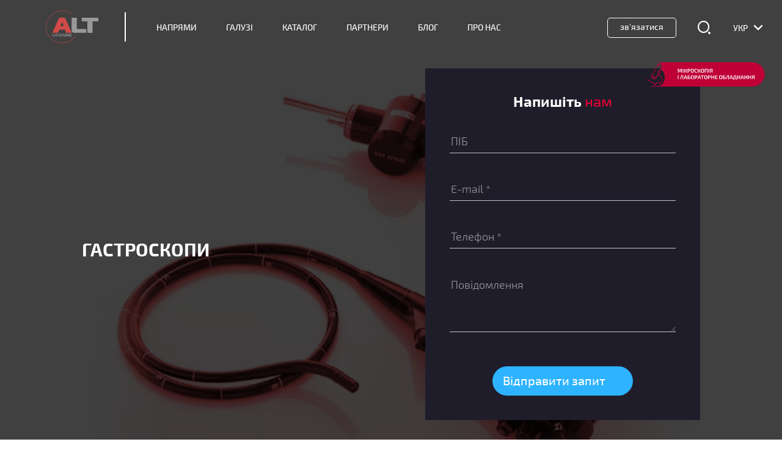

--- FILE ---
content_type: text/html; charset=UTF-8
request_url: https://alt.ua/catalog/gastroskopi
body_size: 40371
content:
<!doctype html>
<!--[if lt IE 7]>
<html class="no-js ie ie6 lt-ie9 lt-ie8 lt-ie7" lang="uk-UA"> <![endif]-->
<!--[if IE 7]>
<html class="no-js ie ie7 lt-ie9 lt-ie8" lang="uk-UA"> <![endif]-->
<!--[if IE 8]>
<html class="no-js ie ie8 lt-ie9" lang="uk-UA"> <![endif]-->
<!--[if gt IE 8]><!-->
<html lang="uk-UA"> <!--<![endif]-->
<head><meta charset="UTF-8" /><script>if(navigator.userAgent.match(/MSIE|Internet Explorer/i)||navigator.userAgent.match(/Trident\/7\..*?rv:11/i)){var href=document.location.href;if(!href.match(/[?&]nowprocket/)){if(href.indexOf("?")==-1){if(href.indexOf("#")==-1){document.location.href=href+"?nowprocket=1"}else{document.location.href=href.replace("#","?nowprocket=1#")}}else{if(href.indexOf("#")==-1){document.location.href=href+"&nowprocket=1"}else{document.location.href=href.replace("#","&nowprocket=1#")}}}}</script><script>(()=>{class RocketLazyLoadScripts{constructor(){this.v="2.0.4",this.userEvents=["keydown","keyup","mousedown","mouseup","mousemove","mouseover","mouseout","touchmove","touchstart","touchend","touchcancel","wheel","click","dblclick","input"],this.attributeEvents=["onblur","onclick","oncontextmenu","ondblclick","onfocus","onmousedown","onmouseenter","onmouseleave","onmousemove","onmouseout","onmouseover","onmouseup","onmousewheel","onscroll","onsubmit"]}async t(){this.i(),this.o(),/iP(ad|hone)/.test(navigator.userAgent)&&this.h(),this.u(),this.l(this),this.m(),this.k(this),this.p(this),this._(),await Promise.all([this.R(),this.L()]),this.lastBreath=Date.now(),this.S(this),this.P(),this.D(),this.O(),this.M(),await this.C(this.delayedScripts.normal),await this.C(this.delayedScripts.defer),await this.C(this.delayedScripts.async),await this.T(),await this.F(),await this.j(),await this.A(),window.dispatchEvent(new Event("rocket-allScriptsLoaded")),this.everythingLoaded=!0,this.lastTouchEnd&&await new Promise(t=>setTimeout(t,500-Date.now()+this.lastTouchEnd)),this.I(),this.H(),this.U(),this.W()}i(){this.CSPIssue=sessionStorage.getItem("rocketCSPIssue"),document.addEventListener("securitypolicyviolation",t=>{this.CSPIssue||"script-src-elem"!==t.violatedDirective||"data"!==t.blockedURI||(this.CSPIssue=!0,sessionStorage.setItem("rocketCSPIssue",!0))},{isRocket:!0})}o(){window.addEventListener("pageshow",t=>{this.persisted=t.persisted,this.realWindowLoadedFired=!0},{isRocket:!0}),window.addEventListener("pagehide",()=>{this.onFirstUserAction=null},{isRocket:!0})}h(){let t;function e(e){t=e}window.addEventListener("touchstart",e,{isRocket:!0}),window.addEventListener("touchend",function i(o){o.changedTouches[0]&&t.changedTouches[0]&&Math.abs(o.changedTouches[0].pageX-t.changedTouches[0].pageX)<10&&Math.abs(o.changedTouches[0].pageY-t.changedTouches[0].pageY)<10&&o.timeStamp-t.timeStamp<200&&(window.removeEventListener("touchstart",e,{isRocket:!0}),window.removeEventListener("touchend",i,{isRocket:!0}),"INPUT"===o.target.tagName&&"text"===o.target.type||(o.target.dispatchEvent(new TouchEvent("touchend",{target:o.target,bubbles:!0})),o.target.dispatchEvent(new MouseEvent("mouseover",{target:o.target,bubbles:!0})),o.target.dispatchEvent(new PointerEvent("click",{target:o.target,bubbles:!0,cancelable:!0,detail:1,clientX:o.changedTouches[0].clientX,clientY:o.changedTouches[0].clientY})),event.preventDefault()))},{isRocket:!0})}q(t){this.userActionTriggered||("mousemove"!==t.type||this.firstMousemoveIgnored?"keyup"===t.type||"mouseover"===t.type||"mouseout"===t.type||(this.userActionTriggered=!0,this.onFirstUserAction&&this.onFirstUserAction()):this.firstMousemoveIgnored=!0),"click"===t.type&&t.preventDefault(),t.stopPropagation(),t.stopImmediatePropagation(),"touchstart"===this.lastEvent&&"touchend"===t.type&&(this.lastTouchEnd=Date.now()),"click"===t.type&&(this.lastTouchEnd=0),this.lastEvent=t.type,t.composedPath&&t.composedPath()[0].getRootNode()instanceof ShadowRoot&&(t.rocketTarget=t.composedPath()[0]),this.savedUserEvents.push(t)}u(){this.savedUserEvents=[],this.userEventHandler=this.q.bind(this),this.userEvents.forEach(t=>window.addEventListener(t,this.userEventHandler,{passive:!1,isRocket:!0})),document.addEventListener("visibilitychange",this.userEventHandler,{isRocket:!0})}U(){this.userEvents.forEach(t=>window.removeEventListener(t,this.userEventHandler,{passive:!1,isRocket:!0})),document.removeEventListener("visibilitychange",this.userEventHandler,{isRocket:!0}),this.savedUserEvents.forEach(t=>{(t.rocketTarget||t.target).dispatchEvent(new window[t.constructor.name](t.type,t))})}m(){const t="return false",e=Array.from(this.attributeEvents,t=>"data-rocket-"+t),i="["+this.attributeEvents.join("],[")+"]",o="[data-rocket-"+this.attributeEvents.join("],[data-rocket-")+"]",s=(e,i,o)=>{o&&o!==t&&(e.setAttribute("data-rocket-"+i,o),e["rocket"+i]=new Function("event",o),e.setAttribute(i,t))};new MutationObserver(t=>{for(const n of t)"attributes"===n.type&&(n.attributeName.startsWith("data-rocket-")||this.everythingLoaded?n.attributeName.startsWith("data-rocket-")&&this.everythingLoaded&&this.N(n.target,n.attributeName.substring(12)):s(n.target,n.attributeName,n.target.getAttribute(n.attributeName))),"childList"===n.type&&n.addedNodes.forEach(t=>{if(t.nodeType===Node.ELEMENT_NODE)if(this.everythingLoaded)for(const i of[t,...t.querySelectorAll(o)])for(const t of i.getAttributeNames())e.includes(t)&&this.N(i,t.substring(12));else for(const e of[t,...t.querySelectorAll(i)])for(const t of e.getAttributeNames())this.attributeEvents.includes(t)&&s(e,t,e.getAttribute(t))})}).observe(document,{subtree:!0,childList:!0,attributeFilter:[...this.attributeEvents,...e]})}I(){this.attributeEvents.forEach(t=>{document.querySelectorAll("[data-rocket-"+t+"]").forEach(e=>{this.N(e,t)})})}N(t,e){const i=t.getAttribute("data-rocket-"+e);i&&(t.setAttribute(e,i),t.removeAttribute("data-rocket-"+e))}k(t){Object.defineProperty(HTMLElement.prototype,"onclick",{get(){return this.rocketonclick||null},set(e){this.rocketonclick=e,this.setAttribute(t.everythingLoaded?"onclick":"data-rocket-onclick","this.rocketonclick(event)")}})}S(t){function e(e,i){let o=e[i];e[i]=null,Object.defineProperty(e,i,{get:()=>o,set(s){t.everythingLoaded?o=s:e["rocket"+i]=o=s}})}e(document,"onreadystatechange"),e(window,"onload"),e(window,"onpageshow");try{Object.defineProperty(document,"readyState",{get:()=>t.rocketReadyState,set(e){t.rocketReadyState=e},configurable:!0}),document.readyState="loading"}catch(t){console.log("WPRocket DJE readyState conflict, bypassing")}}l(t){this.originalAddEventListener=EventTarget.prototype.addEventListener,this.originalRemoveEventListener=EventTarget.prototype.removeEventListener,this.savedEventListeners=[],EventTarget.prototype.addEventListener=function(e,i,o){o&&o.isRocket||!t.B(e,this)&&!t.userEvents.includes(e)||t.B(e,this)&&!t.userActionTriggered||e.startsWith("rocket-")||t.everythingLoaded?t.originalAddEventListener.call(this,e,i,o):(t.savedEventListeners.push({target:this,remove:!1,type:e,func:i,options:o}),"mouseenter"!==e&&"mouseleave"!==e||t.originalAddEventListener.call(this,e,t.savedUserEvents.push,o))},EventTarget.prototype.removeEventListener=function(e,i,o){o&&o.isRocket||!t.B(e,this)&&!t.userEvents.includes(e)||t.B(e,this)&&!t.userActionTriggered||e.startsWith("rocket-")||t.everythingLoaded?t.originalRemoveEventListener.call(this,e,i,o):t.savedEventListeners.push({target:this,remove:!0,type:e,func:i,options:o})}}J(t,e){this.savedEventListeners=this.savedEventListeners.filter(i=>{let o=i.type,s=i.target||window;return e!==o||t!==s||(this.B(o,s)&&(i.type="rocket-"+o),this.$(i),!1)})}H(){EventTarget.prototype.addEventListener=this.originalAddEventListener,EventTarget.prototype.removeEventListener=this.originalRemoveEventListener,this.savedEventListeners.forEach(t=>this.$(t))}$(t){t.remove?this.originalRemoveEventListener.call(t.target,t.type,t.func,t.options):this.originalAddEventListener.call(t.target,t.type,t.func,t.options)}p(t){let e;function i(e){return t.everythingLoaded?e:e.split(" ").map(t=>"load"===t||t.startsWith("load.")?"rocket-jquery-load":t).join(" ")}function o(o){function s(e){const s=o.fn[e];o.fn[e]=o.fn.init.prototype[e]=function(){return this[0]===window&&t.userActionTriggered&&("string"==typeof arguments[0]||arguments[0]instanceof String?arguments[0]=i(arguments[0]):"object"==typeof arguments[0]&&Object.keys(arguments[0]).forEach(t=>{const e=arguments[0][t];delete arguments[0][t],arguments[0][i(t)]=e})),s.apply(this,arguments),this}}if(o&&o.fn&&!t.allJQueries.includes(o)){const e={DOMContentLoaded:[],"rocket-DOMContentLoaded":[]};for(const t in e)document.addEventListener(t,()=>{e[t].forEach(t=>t())},{isRocket:!0});o.fn.ready=o.fn.init.prototype.ready=function(i){function s(){parseInt(o.fn.jquery)>2?setTimeout(()=>i.bind(document)(o)):i.bind(document)(o)}return"function"==typeof i&&(t.realDomReadyFired?!t.userActionTriggered||t.fauxDomReadyFired?s():e["rocket-DOMContentLoaded"].push(s):e.DOMContentLoaded.push(s)),o([])},s("on"),s("one"),s("off"),t.allJQueries.push(o)}e=o}t.allJQueries=[],o(window.jQuery),Object.defineProperty(window,"jQuery",{get:()=>e,set(t){o(t)}})}P(){const t=new Map;document.write=document.writeln=function(e){const i=document.currentScript,o=document.createRange(),s=i.parentElement;let n=t.get(i);void 0===n&&(n=i.nextSibling,t.set(i,n));const c=document.createDocumentFragment();o.setStart(c,0),c.appendChild(o.createContextualFragment(e)),s.insertBefore(c,n)}}async R(){return new Promise(t=>{this.userActionTriggered?t():this.onFirstUserAction=t})}async L(){return new Promise(t=>{document.addEventListener("DOMContentLoaded",()=>{this.realDomReadyFired=!0,t()},{isRocket:!0})})}async j(){return this.realWindowLoadedFired?Promise.resolve():new Promise(t=>{window.addEventListener("load",t,{isRocket:!0})})}M(){this.pendingScripts=[];this.scriptsMutationObserver=new MutationObserver(t=>{for(const e of t)e.addedNodes.forEach(t=>{"SCRIPT"!==t.tagName||t.noModule||t.isWPRocket||this.pendingScripts.push({script:t,promise:new Promise(e=>{const i=()=>{const i=this.pendingScripts.findIndex(e=>e.script===t);i>=0&&this.pendingScripts.splice(i,1),e()};t.addEventListener("load",i,{isRocket:!0}),t.addEventListener("error",i,{isRocket:!0}),setTimeout(i,1e3)})})})}),this.scriptsMutationObserver.observe(document,{childList:!0,subtree:!0})}async F(){await this.X(),this.pendingScripts.length?(await this.pendingScripts[0].promise,await this.F()):this.scriptsMutationObserver.disconnect()}D(){this.delayedScripts={normal:[],async:[],defer:[]},document.querySelectorAll("script[type$=rocketlazyloadscript]").forEach(t=>{t.hasAttribute("data-rocket-src")?t.hasAttribute("async")&&!1!==t.async?this.delayedScripts.async.push(t):t.hasAttribute("defer")&&!1!==t.defer||"module"===t.getAttribute("data-rocket-type")?this.delayedScripts.defer.push(t):this.delayedScripts.normal.push(t):this.delayedScripts.normal.push(t)})}async _(){await this.L();let t=[];document.querySelectorAll("script[type$=rocketlazyloadscript][data-rocket-src]").forEach(e=>{let i=e.getAttribute("data-rocket-src");if(i&&!i.startsWith("data:")){i.startsWith("//")&&(i=location.protocol+i);try{const o=new URL(i).origin;o!==location.origin&&t.push({src:o,crossOrigin:e.crossOrigin||"module"===e.getAttribute("data-rocket-type")})}catch(t){}}}),t=[...new Map(t.map(t=>[JSON.stringify(t),t])).values()],this.Y(t,"preconnect")}async G(t){if(await this.K(),!0!==t.noModule||!("noModule"in HTMLScriptElement.prototype))return new Promise(e=>{let i;function o(){(i||t).setAttribute("data-rocket-status","executed"),e()}try{if(navigator.userAgent.includes("Firefox/")||""===navigator.vendor||this.CSPIssue)i=document.createElement("script"),[...t.attributes].forEach(t=>{let e=t.nodeName;"type"!==e&&("data-rocket-type"===e&&(e="type"),"data-rocket-src"===e&&(e="src"),i.setAttribute(e,t.nodeValue))}),t.text&&(i.text=t.text),t.nonce&&(i.nonce=t.nonce),i.hasAttribute("src")?(i.addEventListener("load",o,{isRocket:!0}),i.addEventListener("error",()=>{i.setAttribute("data-rocket-status","failed-network"),e()},{isRocket:!0}),setTimeout(()=>{i.isConnected||e()},1)):(i.text=t.text,o()),i.isWPRocket=!0,t.parentNode.replaceChild(i,t);else{const i=t.getAttribute("data-rocket-type"),s=t.getAttribute("data-rocket-src");i?(t.type=i,t.removeAttribute("data-rocket-type")):t.removeAttribute("type"),t.addEventListener("load",o,{isRocket:!0}),t.addEventListener("error",i=>{this.CSPIssue&&i.target.src.startsWith("data:")?(console.log("WPRocket: CSP fallback activated"),t.removeAttribute("src"),this.G(t).then(e)):(t.setAttribute("data-rocket-status","failed-network"),e())},{isRocket:!0}),s?(t.fetchPriority="high",t.removeAttribute("data-rocket-src"),t.src=s):t.src="data:text/javascript;base64,"+window.btoa(unescape(encodeURIComponent(t.text)))}}catch(i){t.setAttribute("data-rocket-status","failed-transform"),e()}});t.setAttribute("data-rocket-status","skipped")}async C(t){const e=t.shift();return e?(e.isConnected&&await this.G(e),this.C(t)):Promise.resolve()}O(){this.Y([...this.delayedScripts.normal,...this.delayedScripts.defer,...this.delayedScripts.async],"preload")}Y(t,e){this.trash=this.trash||[];let i=!0;var o=document.createDocumentFragment();t.forEach(t=>{const s=t.getAttribute&&t.getAttribute("data-rocket-src")||t.src;if(s&&!s.startsWith("data:")){const n=document.createElement("link");n.href=s,n.rel=e,"preconnect"!==e&&(n.as="script",n.fetchPriority=i?"high":"low"),t.getAttribute&&"module"===t.getAttribute("data-rocket-type")&&(n.crossOrigin=!0),t.crossOrigin&&(n.crossOrigin=t.crossOrigin),t.integrity&&(n.integrity=t.integrity),t.nonce&&(n.nonce=t.nonce),o.appendChild(n),this.trash.push(n),i=!1}}),document.head.appendChild(o)}W(){this.trash.forEach(t=>t.remove())}async T(){try{document.readyState="interactive"}catch(t){}this.fauxDomReadyFired=!0;try{await this.K(),this.J(document,"readystatechange"),document.dispatchEvent(new Event("rocket-readystatechange")),await this.K(),document.rocketonreadystatechange&&document.rocketonreadystatechange(),await this.K(),this.J(document,"DOMContentLoaded"),document.dispatchEvent(new Event("rocket-DOMContentLoaded")),await this.K(),this.J(window,"DOMContentLoaded"),window.dispatchEvent(new Event("rocket-DOMContentLoaded"))}catch(t){console.error(t)}}async A(){try{document.readyState="complete"}catch(t){}try{await this.K(),this.J(document,"readystatechange"),document.dispatchEvent(new Event("rocket-readystatechange")),await this.K(),document.rocketonreadystatechange&&document.rocketonreadystatechange(),await this.K(),this.J(window,"load"),window.dispatchEvent(new Event("rocket-load")),await this.K(),window.rocketonload&&window.rocketonload(),await this.K(),this.allJQueries.forEach(t=>t(window).trigger("rocket-jquery-load")),await this.K(),this.J(window,"pageshow");const t=new Event("rocket-pageshow");t.persisted=this.persisted,window.dispatchEvent(t),await this.K(),window.rocketonpageshow&&window.rocketonpageshow({persisted:this.persisted})}catch(t){console.error(t)}}async K(){Date.now()-this.lastBreath>45&&(await this.X(),this.lastBreath=Date.now())}async X(){return document.hidden?new Promise(t=>setTimeout(t)):new Promise(t=>requestAnimationFrame(t))}B(t,e){return e===document&&"readystatechange"===t||(e===document&&"DOMContentLoaded"===t||(e===window&&"DOMContentLoaded"===t||(e===window&&"load"===t||e===window&&"pageshow"===t)))}static run(){(new RocketLazyLoadScripts).t()}}RocketLazyLoadScripts.run()})();</script>
    
    <title>
                    Гастроскопия • Гастроскопи купити в Україні &#8212; АЛТ Україна ЛТД
            </title>
    <meta name="viewport" content="width=device-width,initial-scale=1">
        

    <link rel="pingback" href="https://alt.ua/xmlrpc.php" />
    <link rel="shortcut icon" href="/favicon.ico?ver=123" type="image/x-icon">
<meta name="wot-verification" content="f03f2eccdacee2fb370e"/> 
    
    <script type="application/ld+json">
    {
      "@context": "https://schema.org/",
      "@type": "Product",
      "name": "Відеогастроскоп Olympus GIF-1100",
      "description": "Olympus GIF-1100 Відеогастроскоп серії EVIS X1",
      "review": {
        "@type": "Review",
        "reviewRating": {
          "@type": "Rating",
          "ratingValue": 4,
          "bestRating": 5
        },
        "author": {
          "@type": "Person",
          "name": "Alt"
        }
      },
      "aggregateRating": {
        "@type": "AggregateRating",
        "ratingValue": 4.4,
        "reviewCount": 89
      }
    }
    </script>

    <meta name='robots' content='index, follow, max-image-preview:large, max-snippet:-1, max-video-preview:-1' />
<link rel="alternate" href="https://alt.ua/catalog/gastroskopi" hreflang="uk" />
<link rel="alternate" href="https://alt.ua/ru/catalog/gastroskopy" hreflang="ru" />

	<!-- This site is optimized with the Yoast SEO plugin v26.1.1 - https://yoast.com/wordpress/plugins/seo/ -->
	<meta name="description" content="Гастроскопи ✅ в компанії «АЛТ Україна ЛТД» ⏩⏩⏩ Обладнання для гастроскопії від дистриб&#039;ютора в Україні" />
	<link rel="canonical" href="https://alt.ua/catalog/gastroskopi" />
	<meta property="og:locale" content="uk_UA" />
	<meta property="og:locale:alternate" content="" />
	<meta property="og:type" content="article" />
	<meta property="og:title" content="Гастроскопия • Гастроскопи купити в Україні &#8212; АЛТ Україна ЛТД" />
	<meta property="og:description" content="Гастроскопи ✅ в компанії «АЛТ Україна ЛТД» ⏩⏩⏩ Обладнання для гастроскопії від дистриб&#039;ютора в Україні" />
	<meta property="og:url" content="https://alt.ua/catalog/gastroskopi" />
	<meta property="og:site_name" content="АЛТ Україна ЛТД" />
	<meta name="twitter:card" content="summary_large_image" />
	<script type="application/ld+json" class="yoast-schema-graph">{"@context":"https://schema.org","@graph":[{"@type":"CollectionPage","@id":"https://alt.ua/catalog/gastroskopi","url":"https://alt.ua/catalog/gastroskopi","name":"Гастроскопия • Гастроскопи купити в Україні &#8212; АЛТ Україна ЛТД","isPartOf":{"@id":"https://alt.ua/#website"},"primaryImageOfPage":{"@id":"https://alt.ua/catalog/gastroskopi#primaryimage"},"image":{"@id":"https://alt.ua/catalog/gastroskopi#primaryimage"},"thumbnailUrl":"https://alt.ua/wp-content/uploads/2024/11/GIF-1100.jpg","description":"Гастроскопи ✅ в компанії «АЛТ Україна ЛТД» ⏩⏩⏩ Обладнання для гастроскопії від дистриб'ютора в Україні","inLanguage":"uk-UA"},{"@type":"ImageObject","inLanguage":"uk-UA","@id":"https://alt.ua/catalog/gastroskopi#primaryimage","url":"https://alt.ua/wp-content/uploads/2024/11/GIF-1100.jpg","contentUrl":"https://alt.ua/wp-content/uploads/2024/11/GIF-1100.jpg","width":650,"height":490},{"@type":"WebSite","@id":"https://alt.ua/#website","url":"https://alt.ua/","name":"АЛТ Україна ЛТД","description":"Передові лабораторні технології","publisher":{"@id":"https://alt.ua/#organization"},"potentialAction":[{"@type":"SearchAction","target":{"@type":"EntryPoint","urlTemplate":"https://alt.ua/?s={search_term_string}"},"query-input":{"@type":"PropertyValueSpecification","valueRequired":true,"valueName":"search_term_string"}}],"inLanguage":"uk-UA"},{"@type":"Organization","@id":"https://alt.ua/#organization","name":"АЛТ Украина ЛТД","url":"https://alt.ua/","logo":{"@type":"ImageObject","inLanguage":"uk-UA","@id":"https://alt.ua/#/schema/logo/image/","url":"https://alt.ua/wp-content/uploads/2021/07/logo.png","contentUrl":"https://alt.ua/wp-content/uploads/2021/07/logo.png","width":225,"height":225,"caption":"АЛТ Украина ЛТД"},"image":{"@id":"https://alt.ua/#/schema/logo/image/"},"sameAs":["https://www.facebook.com/ALTUkraine/","https://www.linkedin.com/organization/10579136/"]}]}</script>
	<!-- / Yoast SEO plugin. -->



<style id='classic-theme-styles-inline-css' type='text/css'>
/*! This file is auto-generated */
.wp-block-button__link{color:#fff;background-color:#32373c;border-radius:9999px;box-shadow:none;text-decoration:none;padding:calc(.667em + 2px) calc(1.333em + 2px);font-size:1.125em}.wp-block-file__button{background:#32373c;color:#fff;text-decoration:none}
</style>
<link rel='stylesheet' id='wp-components-css' href='https://alt.ua/wp-includes/css/dist/components/style.min.css?ver=6.8.3' type='text/css' media='all' />
<link rel='stylesheet' id='wp-preferences-css' href='https://alt.ua/wp-includes/css/dist/preferences/style.min.css?ver=6.8.3' type='text/css' media='all' />
<link rel='stylesheet' id='wp-block-editor-css' href='https://alt.ua/wp-includes/css/dist/block-editor/style.min.css?ver=6.8.3' type='text/css' media='all' />
<link data-minify="1" rel='stylesheet' id='popup-maker-block-library-style-css' href='https://alt.ua/wp-content/cache/min/1/wp-content/plugins/popup-maker/dist/packages/block-library-style.css?ver=1768985386' type='text/css' media='all' />
<style id='global-styles-inline-css' type='text/css'>
:root{--wp--preset--aspect-ratio--square: 1;--wp--preset--aspect-ratio--4-3: 4/3;--wp--preset--aspect-ratio--3-4: 3/4;--wp--preset--aspect-ratio--3-2: 3/2;--wp--preset--aspect-ratio--2-3: 2/3;--wp--preset--aspect-ratio--16-9: 16/9;--wp--preset--aspect-ratio--9-16: 9/16;--wp--preset--color--black: #000000;--wp--preset--color--cyan-bluish-gray: #abb8c3;--wp--preset--color--white: #ffffff;--wp--preset--color--pale-pink: #f78da7;--wp--preset--color--vivid-red: #cf2e2e;--wp--preset--color--luminous-vivid-orange: #ff6900;--wp--preset--color--luminous-vivid-amber: #fcb900;--wp--preset--color--light-green-cyan: #7bdcb5;--wp--preset--color--vivid-green-cyan: #00d084;--wp--preset--color--pale-cyan-blue: #8ed1fc;--wp--preset--color--vivid-cyan-blue: #0693e3;--wp--preset--color--vivid-purple: #9b51e0;--wp--preset--gradient--vivid-cyan-blue-to-vivid-purple: linear-gradient(135deg,rgba(6,147,227,1) 0%,rgb(155,81,224) 100%);--wp--preset--gradient--light-green-cyan-to-vivid-green-cyan: linear-gradient(135deg,rgb(122,220,180) 0%,rgb(0,208,130) 100%);--wp--preset--gradient--luminous-vivid-amber-to-luminous-vivid-orange: linear-gradient(135deg,rgba(252,185,0,1) 0%,rgba(255,105,0,1) 100%);--wp--preset--gradient--luminous-vivid-orange-to-vivid-red: linear-gradient(135deg,rgba(255,105,0,1) 0%,rgb(207,46,46) 100%);--wp--preset--gradient--very-light-gray-to-cyan-bluish-gray: linear-gradient(135deg,rgb(238,238,238) 0%,rgb(169,184,195) 100%);--wp--preset--gradient--cool-to-warm-spectrum: linear-gradient(135deg,rgb(74,234,220) 0%,rgb(151,120,209) 20%,rgb(207,42,186) 40%,rgb(238,44,130) 60%,rgb(251,105,98) 80%,rgb(254,248,76) 100%);--wp--preset--gradient--blush-light-purple: linear-gradient(135deg,rgb(255,206,236) 0%,rgb(152,150,240) 100%);--wp--preset--gradient--blush-bordeaux: linear-gradient(135deg,rgb(254,205,165) 0%,rgb(254,45,45) 50%,rgb(107,0,62) 100%);--wp--preset--gradient--luminous-dusk: linear-gradient(135deg,rgb(255,203,112) 0%,rgb(199,81,192) 50%,rgb(65,88,208) 100%);--wp--preset--gradient--pale-ocean: linear-gradient(135deg,rgb(255,245,203) 0%,rgb(182,227,212) 50%,rgb(51,167,181) 100%);--wp--preset--gradient--electric-grass: linear-gradient(135deg,rgb(202,248,128) 0%,rgb(113,206,126) 100%);--wp--preset--gradient--midnight: linear-gradient(135deg,rgb(2,3,129) 0%,rgb(40,116,252) 100%);--wp--preset--font-size--small: 13px;--wp--preset--font-size--medium: 20px;--wp--preset--font-size--large: 36px;--wp--preset--font-size--x-large: 42px;--wp--preset--spacing--20: 0.44rem;--wp--preset--spacing--30: 0.67rem;--wp--preset--spacing--40: 1rem;--wp--preset--spacing--50: 1.5rem;--wp--preset--spacing--60: 2.25rem;--wp--preset--spacing--70: 3.38rem;--wp--preset--spacing--80: 5.06rem;--wp--preset--shadow--natural: 6px 6px 9px rgba(0, 0, 0, 0.2);--wp--preset--shadow--deep: 12px 12px 50px rgba(0, 0, 0, 0.4);--wp--preset--shadow--sharp: 6px 6px 0px rgba(0, 0, 0, 0.2);--wp--preset--shadow--outlined: 6px 6px 0px -3px rgba(255, 255, 255, 1), 6px 6px rgba(0, 0, 0, 1);--wp--preset--shadow--crisp: 6px 6px 0px rgba(0, 0, 0, 1);}:where(.is-layout-flex){gap: 0.5em;}:where(.is-layout-grid){gap: 0.5em;}body .is-layout-flex{display: flex;}.is-layout-flex{flex-wrap: wrap;align-items: center;}.is-layout-flex > :is(*, div){margin: 0;}body .is-layout-grid{display: grid;}.is-layout-grid > :is(*, div){margin: 0;}:where(.wp-block-columns.is-layout-flex){gap: 2em;}:where(.wp-block-columns.is-layout-grid){gap: 2em;}:where(.wp-block-post-template.is-layout-flex){gap: 1.25em;}:where(.wp-block-post-template.is-layout-grid){gap: 1.25em;}.has-black-color{color: var(--wp--preset--color--black) !important;}.has-cyan-bluish-gray-color{color: var(--wp--preset--color--cyan-bluish-gray) !important;}.has-white-color{color: var(--wp--preset--color--white) !important;}.has-pale-pink-color{color: var(--wp--preset--color--pale-pink) !important;}.has-vivid-red-color{color: var(--wp--preset--color--vivid-red) !important;}.has-luminous-vivid-orange-color{color: var(--wp--preset--color--luminous-vivid-orange) !important;}.has-luminous-vivid-amber-color{color: var(--wp--preset--color--luminous-vivid-amber) !important;}.has-light-green-cyan-color{color: var(--wp--preset--color--light-green-cyan) !important;}.has-vivid-green-cyan-color{color: var(--wp--preset--color--vivid-green-cyan) !important;}.has-pale-cyan-blue-color{color: var(--wp--preset--color--pale-cyan-blue) !important;}.has-vivid-cyan-blue-color{color: var(--wp--preset--color--vivid-cyan-blue) !important;}.has-vivid-purple-color{color: var(--wp--preset--color--vivid-purple) !important;}.has-black-background-color{background-color: var(--wp--preset--color--black) !important;}.has-cyan-bluish-gray-background-color{background-color: var(--wp--preset--color--cyan-bluish-gray) !important;}.has-white-background-color{background-color: var(--wp--preset--color--white) !important;}.has-pale-pink-background-color{background-color: var(--wp--preset--color--pale-pink) !important;}.has-vivid-red-background-color{background-color: var(--wp--preset--color--vivid-red) !important;}.has-luminous-vivid-orange-background-color{background-color: var(--wp--preset--color--luminous-vivid-orange) !important;}.has-luminous-vivid-amber-background-color{background-color: var(--wp--preset--color--luminous-vivid-amber) !important;}.has-light-green-cyan-background-color{background-color: var(--wp--preset--color--light-green-cyan) !important;}.has-vivid-green-cyan-background-color{background-color: var(--wp--preset--color--vivid-green-cyan) !important;}.has-pale-cyan-blue-background-color{background-color: var(--wp--preset--color--pale-cyan-blue) !important;}.has-vivid-cyan-blue-background-color{background-color: var(--wp--preset--color--vivid-cyan-blue) !important;}.has-vivid-purple-background-color{background-color: var(--wp--preset--color--vivid-purple) !important;}.has-black-border-color{border-color: var(--wp--preset--color--black) !important;}.has-cyan-bluish-gray-border-color{border-color: var(--wp--preset--color--cyan-bluish-gray) !important;}.has-white-border-color{border-color: var(--wp--preset--color--white) !important;}.has-pale-pink-border-color{border-color: var(--wp--preset--color--pale-pink) !important;}.has-vivid-red-border-color{border-color: var(--wp--preset--color--vivid-red) !important;}.has-luminous-vivid-orange-border-color{border-color: var(--wp--preset--color--luminous-vivid-orange) !important;}.has-luminous-vivid-amber-border-color{border-color: var(--wp--preset--color--luminous-vivid-amber) !important;}.has-light-green-cyan-border-color{border-color: var(--wp--preset--color--light-green-cyan) !important;}.has-vivid-green-cyan-border-color{border-color: var(--wp--preset--color--vivid-green-cyan) !important;}.has-pale-cyan-blue-border-color{border-color: var(--wp--preset--color--pale-cyan-blue) !important;}.has-vivid-cyan-blue-border-color{border-color: var(--wp--preset--color--vivid-cyan-blue) !important;}.has-vivid-purple-border-color{border-color: var(--wp--preset--color--vivid-purple) !important;}.has-vivid-cyan-blue-to-vivid-purple-gradient-background{background: var(--wp--preset--gradient--vivid-cyan-blue-to-vivid-purple) !important;}.has-light-green-cyan-to-vivid-green-cyan-gradient-background{background: var(--wp--preset--gradient--light-green-cyan-to-vivid-green-cyan) !important;}.has-luminous-vivid-amber-to-luminous-vivid-orange-gradient-background{background: var(--wp--preset--gradient--luminous-vivid-amber-to-luminous-vivid-orange) !important;}.has-luminous-vivid-orange-to-vivid-red-gradient-background{background: var(--wp--preset--gradient--luminous-vivid-orange-to-vivid-red) !important;}.has-very-light-gray-to-cyan-bluish-gray-gradient-background{background: var(--wp--preset--gradient--very-light-gray-to-cyan-bluish-gray) !important;}.has-cool-to-warm-spectrum-gradient-background{background: var(--wp--preset--gradient--cool-to-warm-spectrum) !important;}.has-blush-light-purple-gradient-background{background: var(--wp--preset--gradient--blush-light-purple) !important;}.has-blush-bordeaux-gradient-background{background: var(--wp--preset--gradient--blush-bordeaux) !important;}.has-luminous-dusk-gradient-background{background: var(--wp--preset--gradient--luminous-dusk) !important;}.has-pale-ocean-gradient-background{background: var(--wp--preset--gradient--pale-ocean) !important;}.has-electric-grass-gradient-background{background: var(--wp--preset--gradient--electric-grass) !important;}.has-midnight-gradient-background{background: var(--wp--preset--gradient--midnight) !important;}.has-small-font-size{font-size: var(--wp--preset--font-size--small) !important;}.has-medium-font-size{font-size: var(--wp--preset--font-size--medium) !important;}.has-large-font-size{font-size: var(--wp--preset--font-size--large) !important;}.has-x-large-font-size{font-size: var(--wp--preset--font-size--x-large) !important;}
:where(.wp-block-post-template.is-layout-flex){gap: 1.25em;}:where(.wp-block-post-template.is-layout-grid){gap: 1.25em;}
:where(.wp-block-columns.is-layout-flex){gap: 2em;}:where(.wp-block-columns.is-layout-grid){gap: 2em;}
:root :where(.wp-block-pullquote){font-size: 1.5em;line-height: 1.6;}
</style>
<link rel='stylesheet' id='chaty-front-css-css' href='https://alt.ua/wp-content/plugins/chaty/css/chaty-front.min.css?ver=3.5.01764923826' type='text/css' media='all' />
<link data-minify="1" rel='stylesheet' id='popup-maker-site-css' href='https://alt.ua/wp-content/cache/min/1/wp-content/plugins/popup-maker/dist/assets/site.css?ver=1768985386' type='text/css' media='all' />
<style id='popup-maker-site-inline-css' type='text/css'>
/* Popup Theme 20966: Тема по умолчанию */
.pum-theme-20966, .pum-theme-tema-po-umolchaniyu { background-color: rgba( 255, 255, 255, 1.00 ) } 
.pum-theme-20966 .pum-container, .pum-theme-tema-po-umolchaniyu .pum-container { padding: 18px; border-radius: 0px; border: 1px none #000000; box-shadow: 1px 1px 3px 0px rgba( 2, 2, 2, 0.23 ); background-color: rgba( 249, 249, 249, 1.00 ) } 
.pum-theme-20966 .pum-title, .pum-theme-tema-po-umolchaniyu .pum-title { color: #000000; text-align: left; text-shadow: 0px 0px 0px rgba( 2, 2, 2, 0.23 ); font-family: inherit; font-weight: 400; font-size: 32px; font-style: normal; line-height: 36px } 
.pum-theme-20966 .pum-content, .pum-theme-tema-po-umolchaniyu .pum-content { color: #8c8c8c; font-family: inherit; font-weight: 400; font-style: inherit } 
.pum-theme-20966 .pum-content + .pum-close, .pum-theme-tema-po-umolchaniyu .pum-content + .pum-close { position: absolute; height: auto; width: auto; left: auto; right: 0px; bottom: auto; top: 0px; padding: 8px; color: #ffffff; font-family: inherit; font-weight: 400; font-size: 12px; font-style: inherit; line-height: 36px; border: 1px none #ffffff; border-radius: 0px; box-shadow: 1px 1px 3px 0px rgba( 2, 2, 2, 0.23 ); text-shadow: 0px 0px 0px rgba( 0, 0, 0, 0.23 ); background-color: rgba( 0, 183, 205, 1.00 ) } 

/* Popup Theme 20967: Light Box */
.pum-theme-20967, .pum-theme-lightbox { background-color: rgba( 0, 0, 0, 0.60 ) } 
.pum-theme-20967 .pum-container, .pum-theme-lightbox .pum-container { padding: 18px; border-radius: 3px; border: 8px solid #000000; box-shadow: 0px 0px 30px 0px rgba( 2, 2, 2, 1.00 ); background-color: rgba( 255, 255, 255, 1.00 ) } 
.pum-theme-20967 .pum-title, .pum-theme-lightbox .pum-title { color: #000000; text-align: left; text-shadow: 0px 0px 0px rgba( 2, 2, 2, 0.23 ); font-family: inherit; font-weight: 100; font-size: 32px; line-height: 36px } 
.pum-theme-20967 .pum-content, .pum-theme-lightbox .pum-content { color: #000000; font-family: inherit; font-weight: 100 } 
.pum-theme-20967 .pum-content + .pum-close, .pum-theme-lightbox .pum-content + .pum-close { position: absolute; height: 26px; width: 26px; left: auto; right: -13px; bottom: auto; top: -13px; padding: 0px; color: #ffffff; font-family: Arial; font-weight: 100; font-size: 24px; line-height: 24px; border: 2px solid #ffffff; border-radius: 26px; box-shadow: 0px 0px 15px 1px rgba( 2, 2, 2, 0.75 ); text-shadow: 0px 0px 0px rgba( 0, 0, 0, 0.23 ); background-color: rgba( 0, 0, 0, 1.00 ) } 

/* Popup Theme 20968: Enterprise Blue */
.pum-theme-20968, .pum-theme-enterprise-blue { background-color: rgba( 0, 0, 0, 0.70 ) } 
.pum-theme-20968 .pum-container, .pum-theme-enterprise-blue .pum-container { padding: 28px; border-radius: 5px; border: 1px none #000000; box-shadow: 0px 10px 25px 4px rgba( 2, 2, 2, 0.50 ); background-color: rgba( 255, 255, 255, 1.00 ) } 
.pum-theme-20968 .pum-title, .pum-theme-enterprise-blue .pum-title { color: #315b7c; text-align: left; text-shadow: 0px 0px 0px rgba( 2, 2, 2, 0.23 ); font-family: inherit; font-weight: 100; font-size: 34px; line-height: 36px } 
.pum-theme-20968 .pum-content, .pum-theme-enterprise-blue .pum-content { color: #2d2d2d; font-family: inherit; font-weight: 100 } 
.pum-theme-20968 .pum-content + .pum-close, .pum-theme-enterprise-blue .pum-content + .pum-close { position: absolute; height: 28px; width: 28px; left: auto; right: 8px; bottom: auto; top: 8px; padding: 4px; color: #ffffff; font-family: Times New Roman; font-weight: 100; font-size: 20px; line-height: 20px; border: 1px none #ffffff; border-radius: 42px; box-shadow: 0px 0px 0px 0px rgba( 2, 2, 2, 0.23 ); text-shadow: 0px 0px 0px rgba( 0, 0, 0, 0.23 ); background-color: rgba( 49, 91, 124, 1.00 ) } 

/* Popup Theme 20969: Hello Box */
.pum-theme-20969, .pum-theme-hello-box { background-color: rgba( 0, 0, 0, 0.75 ) } 
.pum-theme-20969 .pum-container, .pum-theme-hello-box .pum-container { padding: 30px; border-radius: 80px; border: 14px solid #81d742; box-shadow: 0px 0px 0px 0px rgba( 2, 2, 2, 0.00 ); background-color: rgba( 255, 255, 255, 1.00 ) } 
.pum-theme-20969 .pum-title, .pum-theme-hello-box .pum-title { color: #2d2d2d; text-align: left; text-shadow: 0px 0px 0px rgba( 2, 2, 2, 0.23 ); font-family: Montserrat; font-weight: 100; font-size: 32px; line-height: 36px } 
.pum-theme-20969 .pum-content, .pum-theme-hello-box .pum-content { color: #2d2d2d; font-family: inherit; font-weight: 100 } 
.pum-theme-20969 .pum-content + .pum-close, .pum-theme-hello-box .pum-content + .pum-close { position: absolute; height: auto; width: auto; left: auto; right: -30px; bottom: auto; top: -30px; padding: 0px; color: #2d2d2d; font-family: Times New Roman; font-weight: 100; font-size: 32px; line-height: 28px; border: 1px none #ffffff; border-radius: 28px; box-shadow: 0px 0px 0px 0px rgba( 2, 2, 2, 0.23 ); text-shadow: 0px 0px 0px rgba( 0, 0, 0, 0.23 ); background-color: rgba( 255, 255, 255, 1.00 ) } 

/* Popup Theme 20970: Режущий край */
.pum-theme-20970, .pum-theme-cutting-edge { background-color: rgba( 0, 0, 0, 0.50 ) } 
.pum-theme-20970 .pum-container, .pum-theme-cutting-edge .pum-container { padding: 18px; border-radius: 0px; border: 1px none #000000; box-shadow: 0px 10px 25px 0px rgba( 2, 2, 2, 0.50 ); background-color: rgba( 30, 115, 190, 1.00 ) } 
.pum-theme-20970 .pum-title, .pum-theme-cutting-edge .pum-title { color: #ffffff; text-align: left; text-shadow: 0px 0px 0px rgba( 2, 2, 2, 0.23 ); font-family: Sans-Serif; font-weight: 100; font-size: 26px; line-height: 28px } 
.pum-theme-20970 .pum-content, .pum-theme-cutting-edge .pum-content { color: #ffffff; font-family: inherit; font-weight: 100 } 
.pum-theme-20970 .pum-content + .pum-close, .pum-theme-cutting-edge .pum-content + .pum-close { position: absolute; height: 24px; width: 24px; left: auto; right: 0px; bottom: auto; top: 0px; padding: 0px; color: #1e73be; font-family: Times New Roman; font-weight: 100; font-size: 32px; line-height: 24px; border: 1px none #ffffff; border-radius: 0px; box-shadow: -1px 1px 1px 0px rgba( 2, 2, 2, 0.10 ); text-shadow: -1px 1px 1px rgba( 0, 0, 0, 0.10 ); background-color: rgba( 238, 238, 34, 1.00 ) } 

/* Popup Theme 20971: Рамка границы */
.pum-theme-20971, .pum-theme-framed-border { background-color: rgba( 255, 255, 255, 0.50 ) } 
.pum-theme-20971 .pum-container, .pum-theme-framed-border .pum-container { padding: 18px; border-radius: 0px; border: 20px outset #dd3333; box-shadow: 1px 1px 3px 0px rgba( 2, 2, 2, 0.97 ) inset; background-color: rgba( 255, 251, 239, 1.00 ) } 
.pum-theme-20971 .pum-title, .pum-theme-framed-border .pum-title { color: #000000; text-align: left; text-shadow: 0px 0px 0px rgba( 2, 2, 2, 0.23 ); font-family: inherit; font-weight: 100; font-size: 32px; line-height: 36px } 
.pum-theme-20971 .pum-content, .pum-theme-framed-border .pum-content { color: #2d2d2d; font-family: inherit; font-weight: 100 } 
.pum-theme-20971 .pum-content + .pum-close, .pum-theme-framed-border .pum-content + .pum-close { position: absolute; height: 20px; width: 20px; left: auto; right: -20px; bottom: auto; top: -20px; padding: 0px; color: #ffffff; font-family: Tahoma; font-weight: 700; font-size: 16px; line-height: 18px; border: 1px none #ffffff; border-radius: 0px; box-shadow: 0px 0px 0px 0px rgba( 2, 2, 2, 0.23 ); text-shadow: 0px 0px 0px rgba( 0, 0, 0, 0.23 ); background-color: rgba( 0, 0, 0, 0.55 ) } 

/* Popup Theme 20972: Плавающая панель, светло-голубая */
.pum-theme-20972, .pum-theme-floating-bar { background-color: rgba( 255, 255, 255, 0.00 ) } 
.pum-theme-20972 .pum-container, .pum-theme-floating-bar .pum-container { padding: 8px; border-radius: 0px; border: 1px none #000000; box-shadow: 1px 1px 3px 0px rgba( 2, 2, 2, 0.23 ); background-color: rgba( 238, 246, 252, 1.00 ) } 
.pum-theme-20972 .pum-title, .pum-theme-floating-bar .pum-title { color: #505050; text-align: left; text-shadow: 0px 0px 0px rgba( 2, 2, 2, 0.23 ); font-family: inherit; font-weight: 400; font-size: 32px; line-height: 36px } 
.pum-theme-20972 .pum-content, .pum-theme-floating-bar .pum-content { color: #505050; font-family: inherit; font-weight: 400 } 
.pum-theme-20972 .pum-content + .pum-close, .pum-theme-floating-bar .pum-content + .pum-close { position: absolute; height: 18px; width: 18px; left: auto; right: 5px; bottom: auto; top: 50%; padding: 0px; color: #505050; font-family: Sans-Serif; font-weight: 700; font-size: 15px; line-height: 18px; border: 1px solid #505050; border-radius: 15px; box-shadow: 0px 0px 0px 0px rgba( 2, 2, 2, 0.00 ); text-shadow: 0px 0px 0px rgba( 0, 0, 0, 0.00 ); background-color: rgba( 255, 255, 255, 0.00 ); transform: translate(0, -50%) } 

/* Popup Theme 20973: Только контент - Для конструкторов страниц или редактора блоков */
.pum-theme-20973, .pum-theme-content-only { background-color: rgba( 0, 0, 0, 0.70 ) } 
.pum-theme-20973 .pum-container, .pum-theme-content-only .pum-container { padding: 0px; border-radius: 0px; border: 1px none #000000; box-shadow: 0px 0px 0px 0px rgba( 2, 2, 2, 0.00 ) } 
.pum-theme-20973 .pum-title, .pum-theme-content-only .pum-title { color: #000000; text-align: left; text-shadow: 0px 0px 0px rgba( 2, 2, 2, 0.23 ); font-family: inherit; font-weight: 400; font-size: 32px; line-height: 36px } 
.pum-theme-20973 .pum-content, .pum-theme-content-only .pum-content { color: #8c8c8c; font-family: inherit; font-weight: 400 } 
.pum-theme-20973 .pum-content + .pum-close, .pum-theme-content-only .pum-content + .pum-close { position: absolute; height: 18px; width: 18px; left: auto; right: 7px; bottom: auto; top: 7px; padding: 0px; color: #000000; font-family: inherit; font-weight: 700; font-size: 20px; line-height: 20px; border: 1px none #ffffff; border-radius: 15px; box-shadow: 0px 0px 0px 0px rgba( 2, 2, 2, 0.00 ); text-shadow: 0px 0px 0px rgba( 0, 0, 0, 0.00 ); background-color: rgba( 255, 255, 255, 0.00 ) } 

#pum-20977 {z-index: 1999999999}
#pum-20976 {z-index: 1999999999}
#pum-20974 {z-index: 1999999999}

</style>
<style id='rocket-lazyload-inline-css' type='text/css'>
.rll-youtube-player{position:relative;padding-bottom:56.23%;height:0;overflow:hidden;max-width:100%;}.rll-youtube-player:focus-within{outline: 2px solid currentColor;outline-offset: 5px;}.rll-youtube-player iframe{position:absolute;top:0;left:0;width:100%;height:100%;z-index:100;background:0 0}.rll-youtube-player img{bottom:0;display:block;left:0;margin:auto;max-width:100%;width:100%;position:absolute;right:0;top:0;border:none;height:auto;-webkit-transition:.4s all;-moz-transition:.4s all;transition:.4s all}.rll-youtube-player img:hover{-webkit-filter:brightness(75%)}.rll-youtube-player .play{height:100%;width:100%;left:0;top:0;position:absolute;background:url(https://alt.ua/wp-content/plugins/wp-rocket/assets/img/youtube.png) no-repeat center;background-color: transparent !important;cursor:pointer;border:none;}
</style>
<link data-minify="1" rel='stylesheet' id='alt-style-css' href='https://alt.ua/wp-content/cache/min/1/wp-content/themes/alt/assets/css/style.css?ver=1768985386' type='text/css' media='all' />
<link data-minify="1" rel='stylesheet' id='main-media-css' href='https://alt.ua/wp-content/cache/min/1/wp-content/themes/alt/assets/css/media.css?ver=1768985386' type='text/css' media='all' />
<script type="text/javascript" src="https://alt.ua/wp-includes/js/jquery/jquery.min.js?ver=3.7.1" id="jquery-core-js"></script>
<script type="rocketlazyloadscript" data-rocket-type="text/javascript" data-rocket-src="https://alt.ua/wp-includes/js/jquery/jquery-migrate.min.js?ver=3.4.1" id="jquery-migrate-js"></script>
<script type="text/javascript" id="seo-automated-link-building-js-extra">
/* <![CDATA[ */
var seoAutomatedLinkBuilding = {"ajaxUrl":"https:\/\/alt.ua\/wp-admin\/admin-ajax.php"};
/* ]]> */
</script>
<script type="rocketlazyloadscript" data-minify="1" data-rocket-type="text/javascript" data-rocket-src="https://alt.ua/wp-content/cache/min/1/wp-content/plugins/seo-automated-link-building/js/seo-automated-link-building.js?ver=1768985386" id="seo-automated-link-building-js"></script>
<link rel="https://api.w.org/" href="https://alt.ua/wp-json/" /><link rel="alternate" title="JSON" type="application/json" href="https://alt.ua/wp-json/wp/v2/catalog/2611" /><meta name="facebook-domain-verification" content="m7jnu08jyx2vge7a3xqil3kt7wcr40" /><script type="rocketlazyloadscript">document.createElement( "picture" );if(!window.HTMLPictureElement && document.addEventListener) {window.addEventListener("DOMContentLoaded", function() {var s = document.createElement("script");s.src = "https://alt.ua/wp-content/plugins/webp-express/js/picturefill.min.js";document.body.appendChild(s);});}</script>
		<script type="rocketlazyloadscript">
		(function(h,o,t,j,a,r){
			h.hj=h.hj||function(){(h.hj.q=h.hj.q||[]).push(arguments)};
			h._hjSettings={hjid:3082103,hjsv:5};
			a=o.getElementsByTagName('head')[0];
			r=o.createElement('script');r.async=1;
			r.src=t+h._hjSettings.hjid+j+h._hjSettings.hjsv;
			a.appendChild(r);
		})(window,document,'//static.hotjar.com/c/hotjar-','.js?sv=');
		</script>
		<link rel="llms-sitemap" href="https://alt.ua/llms.txt" />
		<style type="text/css" id="wp-custom-css">
			td {
	border: solid 2px grey;
}
blockquote p{
	    border-left: 10px solid #e00034;
    padding: 10px;
    font-weight: 800;
    font-size: 18px;
}
.maincontent-news-internal .wrap-content ol {
    list-style: revert;
    margin-left: 10pt;
}
div.text > ul {
list-style-type: disc;
}
div.text > ul > li{
margin: 15pt;
}
div.text > p{
margin-bottom: 10pt;
}
h1.page-title {
	font-size: 18pt;
	margin-bottom: 20pt;
}
.reklama-block {
	display: grid;
  place-items: center;
}
.maincontent-news-internal .post-content .text ul li:before {
   display:none;
}
main.maincontent-innerpage div.wrap {
 width: 90%;
}
.content_for_tabs .list_content .item .title {
 font-size: 16pt;
}
div.other_bl>ul>li {
  list-style: disc;
  margin-left: 15pt;
}
i.sui {
	font-style: inherit;
}
.atention .su-spoiler-icon-plus.su-spoiler-closed .su-spoiler-icon:before {
  content: '\f06e';
}
.author-blog .su-column-inner img {
 height: 200px;
 float: right;
 padding-right: 10pt;
}
.text .author-blog h4{
font-style: italic;
font-size: 12pt;
color: #e00034;
}
.content_for_tabs .main_content h2 {
	margin-bottom: 15px;
}
div.text > .su-row.author-blog > ul > li {
   margin-bottom: 10px;
}
.author-blog .su-column-inner img#jensen {
 height: 90px;
 float: right;
 padding-right: 10pt;
}
.tag-description p{
padding-bottom: 10px;
}
.tag-description h2{
	font-size: 14pt;
	padding-bottom: 10px;
}
.tag-description ul{
	margin-bottom: 10px;
}
.tag-description ul>li{
	list-style: disc;
	margin-left: 15pt;
}
.tab_content.osobenosti div.main_content h3{
  font-weight: normal;
  margin-bottom: 10px;
}
.author-blog ol>li{
	list-style-type: decimal;
	margin-left: 15pt;
	margin-bottom: 10pt;
}
.content_for_tabs .main_content h2, .content_for_tabs .main_content h3 {
	font-weight: 400;
	margin-bottom: 10pt;
}
div.content_for_tabs b {
 font-weight: 600;
 color: #e00034;
}
div.about_the--partner td {
 padding: 10pt;
 text-align:center;
 border: 2px solid grey;
}
.about_the--partner a b{
 color: #e00034;
 text-decoration: underline #e00034;
}
.about_the--partner ol {
  margin-left: 0;
  list-style: none;
  counter-reset: li;
  font-family: calibri;
}
.about_the--partner ol>li {
  padding: 10px 0;
  position: relative;
  left: 1.5em;
  margin-bottom: 0.75em;
  padding-left: 1em;
  background: #f6f6f6;
}
.about_the--partner ol>li:before {
  padding: 10px 0;
  position: absolute;
  top: 0;
  bottom: 0;
  left: -1.5em;
  width: 1.875em;
  text-align: center;
  color: white;
  font-weight: bold;
  background: #e00034;
  border-bottom-left-radius: 70em;
  border-top-left-radius: 70em;
  counter-increment: li;
  content: counter(li);
}
.content_brand b {
	font-weight: bold;
}
tr td ul li{
	list-style: disc;
}
.su-service-content ul li{
	list-style: disc;
}
.vulcan img{
	height: 250px;
}
.lena-poleno td{
	text-align: center;
} 
.en-focus {
	font-size: 18px;
}
.en-focus h4{
	font-size: 20px;
	padding-bottom: 10px;
}
.tabs_content .wp-caption-text {
font-style: italic;
font-size: 14px;
}
cite {
	font-family: 'Exo2Light';
}
.tabs_content .wp-caption-text {
  padding-top: 10px;
	font-family: 'Exo2Light';
}
.speaker h4{
font-style: italic;
color: #e00034;
}
.speaker img{
	border-radius: 30pt;
}
#speaker td{
	border-color: #fff;
}
#speaker img{
float: right;
border-radius: 30pt;
}
div .text td{
 padding: 10pt;
 text-align:center;
 border: 2px solid grey;
}
div .text table{
	margin-bottom: 10pt;
}
.img-left {
	 display: flex;
    align-items: center;
}
div#pum_popup_title_20977 {
color: #e00034;
font-size: 22px;
}
button.pum-theme-20968 .pum-close, .pum-theme-enterprise-blue .pum-content + .pum-close {
background-color: rgb(224 0 52);
}
#popmake-20977 li.lang-item {
padding-bottom: 5px;
}
#popmake-20977 li.lang-item a{
color: #1f1d2a;
}
#popmake-20977 li.lang-item a:hover{
color: #e00034;
}
.messengers-alt img{
	width: 90px;
	padding: 10px;
}
.messengers-alt img:hover{
  transition: transform 1s;
  transform: rotate(360deg);
}
.qrcodereweiv{
	padding: 15px;
}
div.su-spoiler-style-fancy>.su-spoiler-title {
    background-color: #e56482;
    color: #fff;
    font-size: 12pt;
}
div.su-spoiler-content > ul > li {
	list-style-type: disc;
}		</style>
		<noscript><style id="rocket-lazyload-nojs-css">.rll-youtube-player, [data-lazy-src]{display:none !important;}</style></noscript>

    <link rel="preload" href="/wp-content/themes/alt/assets/fonts/exo2medium.woff" as="font" type="font/woff" crossorigin="anonymous">
    <link rel="preload" href="/wp-content/themes/alt/assets/fonts/exo2.woff" as="font" type="font/woff" crossorigin="anonymous">
    <link rel="preload" href="/wp-content/themes/alt/assets/fonts/exo2bold.woff" as="font" type="font/woff" crossorigin="anonymous">

    <!-- Google Tag Manager -->
    <script type="rocketlazyloadscript">(function(w,d,s,l,i){w[l]=w[l]||[];w[l].push({'gtm.start':
          new Date().getTime(),event:'gtm.js'});var f=d.getElementsByTagName(s)[0],
        j=d.createElement(s),dl=l!='dataLayer'?'&l='+l:'';j.async=true;j.src=
        'https://www.googletagmanager.com/gtm.js?id='+i+dl;f.parentNode.insertBefore(j,f);
      })(window,document,'script','dataLayer','GTM-KTFC6Q2');</script>
    <!-- End Google Tag Manager -->

<meta name="generator" content="WP Rocket 3.19.4" data-wpr-features="wpr_delay_js wpr_minify_js wpr_lazyload_iframes wpr_minify_css wpr_preload_links wpr_desktop" /></head><body class="mainhead-big head-with-border   archive tax-catalog term-gastroskopi term-2611 wp-theme-alt cookies-not-set" data-id="top" data-template="base.twig">
<!-- Google Tag Manager (noscript) -->
<noscript><iframe src="https://www.googletagmanager.com/ns.html?id=GTM-KTFC6Q2"
                  height="0" width="0" style="display:none;visibility:hidden"></iframe></noscript>
<!-- End Google Tag Manager (noscript) -->

<div data-rocket-location-hash="92e1814ba6ba461dcc709ef8198e22e9" class="right-menu">
            <div data-rocket-location-hash="b7e3e3e1b851c0cbc485da5106114359" class="menu_title">
            Меню
        </div>
    

        <div data-rocket-location-hash="11ced1a653075d49fbda5f47648e80ed" class="aj_search"></div>

    <div data-rocket-location-hash="1f41331f1f180a0a00d4c7e8cc6b17ab" class="custom-search-wrap">
        <input type="text" autocomplete="off" placeholder="" value="" name="s" class="custom-search blured">
        <div data-rocket-location-hash="cc8f6e56009db4917f3f4c11b562fa97" class="custom-search-btn"></div>
    </div>

    <ul class="asidenav asidenav-main aside-nav-adaptive">
                    <li class="has-child-item">
                <a href="#">Напрями</a>
                                    <ul class="sub-menu">
                                                    <li><a href="https://alt.ua/directions/mikroskopiya-i-laboratorne-obladnannya" data-wpel-link="internal">Мікроскопія і лабораторне обладнання</a></li>
                                                    <li><a href="https://alt.ua/directions/molekulyarna-i-klitinna-biologiya" data-wpel-link="internal">Молекулярна і клітинна біологія</a></li>
                                                    <li><a href="https://alt.ua/directions/sluzhba-krovi-ta-transfuziologiya" data-wpel-link="internal">Ендоскопія та трансфузіологія</a></li>
                                                    <li><a href="https://alt.ua/directions/hromatografiya-i-spektroskopiya-2" data-wpel-link="internal">Хроматографія і спектроскопія</a></li>
                                            </ul>
                            </li>
                    <li class="has-child-item">
                <a href="#">Галузі</a>
                                    <ul class="sub-menu">
                                                    <li><a href="https://alt.ua/otrasls/agro-3" data-wpel-link="internal">Агро</a></li>
                                                    <li><a href="https://alt.ua/otrasls/kriminalistika-2" data-wpel-link="internal">Криміналістика</a></li>
                                                    <li><a href="https://alt.ua/otrasls/meditsina-2" data-wpel-link="internal">Медицина</a></li>
                                                    <li><a href="https://alt.ua/otrasls/materialoznavstvo" data-wpel-link="internal">Матеріалознавство</a></li>
                                                    <li><a href="https://alt.ua/otrasls/nauka-2" data-wpel-link="internal">Наука</a></li>
                                                    <li><a href="https://alt.ua/otrasls/harchova-promislovist" data-wpel-link="internal">Харчова промисловість</a></li>
                                                    <li><a href="https://alt.ua/otrasls/ekologiya-2" data-wpel-link="internal">Екологія</a></li>
                                                    <li><a href="https://alt.ua/otrasls/energetika-2" data-wpel-link="internal">Енергетика</a></li>
                                                    <li><a href="https://alt.ua/otrasls/farmatsevtika-2" data-wpel-link="internal">Фармацевтика</a></li>
                                                    <li><a href="https://alt.ua/otrasls/transfuziologiya" data-wpel-link="internal">Трансфузіологія</a></li>
                                                    <li><a href="https://alt.ua/otrasls/transplantologiya-2" data-wpel-link="internal">Трансплантологія</a></li>
                                            </ul>
                            </li>
                    <li class="">
                <a href="https://alt.ua/products-ua" data-wpel-link="internal">Каталог</a>
                            </li>
                    <li class="">
                <a href="https://alt.ua/partneri" data-wpel-link="internal">Партнери</a>
                            </li>
                    <li class="">
                <a href="https://alt.ua/blog" data-wpel-link="internal">Блог</a>
                            </li>
                    <li class="has-child-item">
                <a href="#">Про нас</a>
                                    <ul class="sub-menu">
                                                    <li><a href="/tag/alt-academy" data-wpel-link="internal">#ALT Academy</a></li>
                                                    <li><a href="https://alt.ua/about-us-uk" data-wpel-link="internal">Про компанію</a></li>
                                                    <li><a href="https://alt.ua/about-us-uk/vakansiyi" data-wpel-link="internal">Вакансії</a></li>
                                                    <li><a href="https://alt.ua/news" data-wpel-link="internal">Новини</a></li>
                                                    <li><a href="https://alt.ua/about-us-uk/contacts-uk" data-wpel-link="internal">Контакти</a></li>
                                            </ul>
                            </li>
            </ul>

    
        <div data-rocket-location-hash="bf87df9828281b4c02f98a6cec35addc" class="lang_bl">
            <dl class="de-select2 de-select-language">
                <dt class="">Укр</dt>
                <dd>
                                            <a class="current" href="https://alt.ua/catalog/gastroskopi" data-wpel-link="internal">Укр</a>
                                            <a class="" href="">Eng</a>
                                            <a class="" href="https://alt.ua/ru/catalog/gastroskopy">Рус</a>
                                    </dd>
            </dl>
        </div>
    </div>        
        
        <div data-rocket-location-hash="a88338385188004d56451be309f85a3d" class="wrapper_header_w_back catalog_labe">

        <div data-rocket-location-hash="b63b0b2725da6abe46f40b15a6c4e577" class="header ">
                            <picture><source srcset="https://alt.ua/wp-content/webp-express/webp-images/uploads/2021/07/Gastroskopy_550.png.webp" type="image/webp"><img class="back webpexpress-processed" src="https://alt.ua/wp-content/uploads/2021/07/Gastroskopy_550.png" alt=""></picture>
                        
            <div data-rocket-location-hash="c731918516004bf444eb31eb546dbd38" class="header-breadcrumbs">
            <div class="breadcrumbs-block">
  <div class="breadcrumbs-block-inner">
    <div class="breadcrumbs">
      <ol class="wrap">
        <li>
          <a rel="home" href="https://alt.ua/" data-wpel-link="internal">
            <span>Лабораторне обладнання</span>
          </a>
        </li>

                              <li >
              <a class="loop" href="https://alt.ua/catalog/gnuchka-endoskopiya" data-wpel-link="internal">
                <span>Гнучка ендоскопія</span>
              </a>
            </li>
                  
        <li class="last_ch">
          <span >
             Гастроскопи           </span>
        </li>
      </ol>
    </div>
  </div>
</div>
            </div>
            
                            <img class="labe_photo" src="https://alt.ua/wp-content/uploads/2023/12/Mikroskopiya_lejb.svg" id="microscopy" >
                        
            <div data-rocket-location-hash="f6e529adf8513e0910e88241d39d8aae" class="wrapper catalog-wrapper">
                <div class="text"><h1>Гастроскопи</h1>
</div>

                                <div class="form-contact catalog-form-contact">
                    <div class="title">Напишіть <span>нам</span></div>
                    
<div class="wpcf7 no-js" id="wpcf7-f25959-o2" lang="ru-RU" dir="ltr" data-wpcf7-id="25959">
<div class="screen-reader-response"><p role="status" aria-live="polite" aria-atomic="true"></p> <ul></ul></div>
<form action="/catalog/gastroskopi#wpcf7-f25959-o2" method="post" class="wpcf7-form init contact-form" aria-label="Contact form" novalidate="novalidate" data-status="init">
<fieldset class="hidden-fields-container"><input type="hidden" name="_wpcf7" value="25959" /><input type="hidden" name="_wpcf7_version" value="6.1.2" /><input type="hidden" name="_wpcf7_locale" value="ru_RU" /><input type="hidden" name="_wpcf7_unit_tag" value="wpcf7-f25959-o2" /><input type="hidden" name="_wpcf7_container_post" value="0" /><input type="hidden" name="_wpcf7_posted_data_hash" value="" /><input type="hidden" name="_wpcf7_recaptcha_response" value="" />
</fieldset>
<div class="input">
	<p><span class="wpcf7-form-control-wrap" data-name="your-name"><input size="40" maxlength="400" class="wpcf7-form-control wpcf7-text" aria-invalid="false" placeholder="ПІБ" value="" type="text" name="your-name" /></span>
	</p>
</div>
<div class="input">
	<p><span class="wpcf7-form-control-wrap" data-name="your-email"><input size="40" maxlength="400" class="wpcf7-form-control wpcf7-email wpcf7-validates-as-required wpcf7-text wpcf7-validates-as-email" aria-required="true" aria-invalid="false" placeholder="E-mail *" value="" type="email" name="your-email" /></span>
	</p>
</div>
<div class="input">
	<p><span class="wpcf7-form-control-wrap" data-name="number-phone"><input size="40" maxlength="400" class="wpcf7-form-control wpcf7-text wpcf7-validates-as-required mask_c" aria-required="true" aria-invalid="false" placeholder="Телефон *" value="" type="text" name="number-phone" /></span>
	</p>
</div>
<div class="input textarea">
	<p><span class="wpcf7-form-control-wrap" data-name="your-message"><textarea cols="40" rows="10" maxlength="2000" class="wpcf7-form-control wpcf7-textarea" aria-invalid="false" placeholder="Повідомлення" name="your-message"></textarea></span>
	</p>
</div>
<div class="sub">
	<p><input class="wpcf7-form-control wpcf7-submit has-spinner" type="submit" value="Відправити запит" />
	</p>
</div>
<div class="none">
	<p><span class="wpcf7-form-control-wrap" data-name="link"><input size="40" maxlength="400" class="wpcf7-form-control wpcf7-text page_link" aria-invalid="false" value="" type="text" name="link" /></span>
	</p>
</div><p style="display: none !important;" class="akismet-fields-container" data-prefix="_wpcf7_ak_"><label>&#916;<textarea name="_wpcf7_ak_hp_textarea" cols="45" rows="8" maxlength="100"></textarea></label><input type="hidden" id="ak_js_2" name="_wpcf7_ak_js" value="143"/><script type="rocketlazyloadscript">document.getElementById( "ak_js_2" ).setAttribute( "value", ( new Date() ).getTime() );</script></p><input type='hidden' class='wpcf7-pum' value='{"closepopup":false,"closedelay":0,"openpopup":false,"openpopup_id":0}' /><div class="wpcf7-response-output" aria-hidden="true"></div>
</form>
</div>

                </div>
                            </div>
        </div>

        <header data-rocket-location-hash="a5b01d0d9ef9d4df01e9b4d51fa8a91c" class="mainhead mainhead2  "> 

    <div data-rocket-location-hash="714ab867b52a8fc78900004af5d2f125" class="wrap cf">
        <div class="fl mainhead-part">

            <a href="https://alt.ua/" class="logo  new">
                
                <svg style="width: 100%; height: 100%;" width="404" height="249" viewBox="0 0 404 249" fill="none" xmlns="http://www.w3.org/2000/svg">
                    <path fill-rule="evenodd" clip-rule="evenodd" d="M125.1 246.3C105.5 246.3 86.2 241.7 68.8 232.7C51.4 223.7 36.5 210.6 25.2 194.6C13.9 178.6 6.69998 160.1 4.09998 140.7C1.49998 121.3 3.59998 101.5 10.2 83.1C16.8 64.7 27.8 48.1 42.2 34.9C56.6 21.7 74 12 92.9 6.89998C111.8 1.79998 131.7 1.19998 150.8 5.39998C169.9 9.59998 187.8 18.3 202.8 30.8H206.9C187.7 14.1 163.8 3.59999 138.4 0.899991C113 -1.80001 87.5 3.39999 65.2 15.7C42.9 28 24.9 46.9 13.6 69.8C2.29998 92.7 -1.60001 118.5 2.29999 143.6C6.19999 168.8 17.8 192.2 35.4 210.6C53 229 75.9 241.5 100.9 246.5C125.9 251.5 151.8 248.6 175.2 238.4C198.6 228.2 218.2 211 231.4 189.2H228.2C217.3 206.7 202.1 221.1 184 231.2C166 241 145.7 246.3 125.1 246.3Z" fill="#D24A48"/>
                    <path fill-rule="evenodd" clip-rule="evenodd" d="M96.5 66.4C100.3 57.8 105.8 52.3 124.9 52.3C136.7 52.3 147.4 53.7 153.1 66.4L199.2 170H157.1L147.4 146.2H102.8L92.8 170H50.8L96.5 66.4ZM112.1 119.2H138L126.9 90.1C126.6 89.4 125.8 87.6 125.3 87.6C124.8 87.6 124.2 89.4 123.7 90.1L112.1 119.2Z" fill="#D24A48"/>
                    <path fill-rule="evenodd" clip-rule="evenodd" d="M217.3 169.8C212.5 170.1 207.7 168.8 203.7 166.2C202.1 164.8 200.8 163 199.9 161.1C199 159.1 198.5 157 198.5 154.9V53.7H238.5V133.9C238.5 135.9 239.3 137.8 240.5 139.4C242.5 140.5 244.8 141 247.1 140.8H311.1V169.9H217.3V169.8Z" fill="#97989A"/>
                    <path fill-rule="evenodd" clip-rule="evenodd" d="M320 169.8V82.5H275.9V53.7H404V82.5H359.9V169.8H320Z" fill="#97989A"/>
                    <path d="M65.4 194C65.8 193.5 66.1 193 66.3 192.4C66.5 191.8 66.5 191.2 66.4 190.5V177.9H70.5V191C70.6 192 70.4 192.9 70.1 193.8C69.8 194.7 69.2 195.5 68.5 196.2C66.2 197.9 63.4 198.6 60.6 198.4C57.8 198.7 54.9 197.9 52.6 196.2C51.9 195.5 51.4 194.7 51 193.8C50.6 192.9 50.5 191.9 50.6 191V177.8H54.9V190.4C54.8 191 54.9 191.7 55.1 192.3C55.3 192.9 55.6 193.5 56 193.9C57.3 194.9 58.9 195.4 60.5 195.3C62.4 195.5 64.1 195 65.4 194Z" fill="#97989A"/>
                    <path d="M91 198.1L81.6 190.3C81.2 190.1 80.8 189.7 80.6 189.3C80.4 188.9 80.2 188.4 80.2 187.9C80.2 187.4 80.3 186.9 80.4 186.5C80.6 186.1 80.9 185.7 81.3 185.4L89.9 177.8H95.1L85.2 186.1C84.7 186.5 84.2 186.9 84.2 187.6C84.2 188.3 84.9 189 85.5 189.5L96.5 198L91 198.1ZM74.6 177.9H79V198.2H74.6V177.9Z" fill="#97989A"/>
                    <path d="M98.1 181.4C98 180.9 98.1 180.4 98.3 180C98.5 179.6 98.7 179.1 99.1 178.8C99.9 178.2 100.9 178 101.9 178H112.8C113.7 177.9 114.6 178 115.5 178.3C116.4 178.6 117.1 179.1 117.7 179.8C118.6 181.1 119 182.7 118.8 184.3C118.9 185.9 118.6 187.5 117.8 188.9C117.4 189.6 116.7 190.2 115.9 190.6C115.1 191 114.3 191.1 113.4 191H110.5L119.2 198.1H113.8L106.3 191.7C105.7 191.3 105.4 190.7 105.2 190V189.5C105.2 188.7 105.9 188.1 107.1 188.1H111.4C111.8 188.1 112.3 188.1 112.7 187.9C113.1 187.7 113.5 187.5 113.8 187.1C114.2 186.2 114.4 185.3 114.3 184.3C114.4 183.8 114.3 183.3 114.2 182.8C114.1 182.3 113.8 181.8 113.5 181.5C112.8 181 111.9 180.8 111.1 180.9H104.1C103.9 180.9 103.7 180.9 103.5 181C103.3 181.1 103.1 181.2 103 181.3C102.8 181.4 102.7 181.6 102.6 181.8C102.5 182 102.5 182.2 102.5 182.4V198.3H98.2L98.1 181.4Z" fill="#97989A"/>
                    <path d="M127.8 190.2H136.6L132.8 182C132.8 182 132.8 181.4 132.2 181.4C131.6 181.4 131.7 182 131.6 182.2L127.8 190.2ZM128.5 179.9C128.8 179.1 129.3 178.5 130 178.1C130.7 177.7 131.5 177.5 132.3 177.6C133.1 177.5 133.9 177.7 134.6 178.1C135.3 178.5 135.8 179.1 136.1 179.9L144.7 198.2H140.1L137.8 193H126.8L124.5 198.2H119.9L128.5 179.9Z" fill="#97989A"/>
                    <path d="M150.6 177.9H146.2V198.2H150.6V177.9Z" fill="#97989A"/>
                    <path d="M177.1 195.5C177.1 197.6 175.5 198.4 173.7 198.4C173 198.5 172.3 198.3 171.6 198C171 197.7 170.4 197.2 170 196.6L160.4 183.1C160 182.7 159.9 182.6 159.9 182.6C159.9 182.6 159.4 182.6 159.4 183.2V198.1H155.2V180.3C155.2 178.6 156.6 177.5 158.7 177.5C159.4 177.4 160.1 177.5 160.7 177.8C161.3 178.1 161.9 178.5 162.3 179.1L172 192.7C172 192.7 172 193.2 172.5 193.2C173 193.2 172.9 192.9 172.9 192.7V177.7H177.1V195.5Z" fill="#97989A"/>
                    <path d="M184.6 198.1C183.7 198.2 182.7 198 182 197.5C181.7 197.2 181.5 196.8 181.3 196.4C181.2 196 181.1 195.5 181.2 195.1V180.7C181.2 180.3 181.2 179.9 181.4 179.6C181.5 179.2 181.7 178.9 182 178.6C182.8 178 183.8 177.7 184.8 177.8H199.5V180.8H187.1C186.7 180.8 186.3 180.9 185.9 181.1C185.8 181.2 185.7 181.4 185.6 181.6C185.5 181.8 185.5 182 185.5 182.1V186.2H199.1V189.3H185.5V194.1C185.5 194.4 185.6 194.7 185.8 194.9C185.8 194.9 186.6 194.9 187.3 194.9H199.5V198L184.6 198.1Z" fill="#97989A"/>
                </svg>
            </a>






            <ul class="mainnav">
                                    <li>
                        <a href="#">Напрями</a>
                                                    <ul class="sub-menu">
                                                                    <li><a href="https://alt.ua/directions/mikroskopiya-i-laboratorne-obladnannya" data-wpel-link="internal">Мікроскопія і лабораторне обладнання</a></li>
                                                                    <li><a href="https://alt.ua/directions/molekulyarna-i-klitinna-biologiya" data-wpel-link="internal">Молекулярна і клітинна біологія</a></li>
                                                                    <li><a href="https://alt.ua/directions/sluzhba-krovi-ta-transfuziologiya" data-wpel-link="internal">Ендоскопія та трансфузіологія</a></li>
                                                                    <li><a href="https://alt.ua/directions/hromatografiya-i-spektroskopiya-2" data-wpel-link="internal">Хроматографія і спектроскопія</a></li>
                                                            </ul>
                                            </li>
                                    <li>
                        <a href="#">Галузі</a>
                                                    <ul class="sub-menu">
                                                                    <li><a href="https://alt.ua/otrasls/agro-3" data-wpel-link="internal">Агро</a></li>
                                                                    <li><a href="https://alt.ua/otrasls/kriminalistika-2" data-wpel-link="internal">Криміналістика</a></li>
                                                                    <li><a href="https://alt.ua/otrasls/meditsina-2" data-wpel-link="internal">Медицина</a></li>
                                                                    <li><a href="https://alt.ua/otrasls/materialoznavstvo" data-wpel-link="internal">Матеріалознавство</a></li>
                                                                    <li><a href="https://alt.ua/otrasls/nauka-2" data-wpel-link="internal">Наука</a></li>
                                                                    <li><a href="https://alt.ua/otrasls/harchova-promislovist" data-wpel-link="internal">Харчова промисловість</a></li>
                                                                    <li><a href="https://alt.ua/otrasls/ekologiya-2" data-wpel-link="internal">Екологія</a></li>
                                                                    <li><a href="https://alt.ua/otrasls/energetika-2" data-wpel-link="internal">Енергетика</a></li>
                                                                    <li><a href="https://alt.ua/otrasls/farmatsevtika-2" data-wpel-link="internal">Фармацевтика</a></li>
                                                                    <li><a href="https://alt.ua/otrasls/transfuziologiya" data-wpel-link="internal">Трансфузіологія</a></li>
                                                                    <li><a href="https://alt.ua/otrasls/transplantologiya-2" data-wpel-link="internal">Трансплантологія</a></li>
                                                            </ul>
                                            </li>
                                    <li>
                        <a href="https://alt.ua/products-ua" data-wpel-link="internal">Каталог</a>
                                            </li>
                                    <li>
                        <a href="https://alt.ua/partneri" data-wpel-link="internal">Партнери</a>
                                            </li>
                                    <li>
                        <a href="https://alt.ua/blog" data-wpel-link="internal">Блог</a>
                                            </li>
                                    <li>
                        <a href="#">Про нас</a>
                                                    <ul class="sub-menu">
                                                                    <li><a href="/tag/alt-academy" data-wpel-link="internal">#ALT Academy</a></li>
                                                                    <li><a href="https://alt.ua/about-us-uk" data-wpel-link="internal">Про компанію</a></li>
                                                                    <li><a href="https://alt.ua/about-us-uk/vakansiyi" data-wpel-link="internal">Вакансії</a></li>
                                                                    <li><a href="https://alt.ua/news" data-wpel-link="internal">Новини</a></li>
                                                                    <li><a href="https://alt.ua/about-us-uk/contacts-uk" data-wpel-link="internal">Контакти</a></li>
                                                            </ul>
                                            </li>
                            </ul>
        </div>
        <div class="fr mainhead-part">
            <div class="contact_us show js-popup-trigger" data-trigger=".js-popup-callback">Зв'язатися</div>
            <div class="searchform">
                <button type="button" class="deco-icon icon-search open_search_3"></button>
            </div>

                            <dl class="de-select2 de-select-language">
                    <dt class="">Укр</dt>
                    <dd>
                                                    <a class="lang_ uk current" href="https://alt.ua/catalog/gastroskopi" data-wpel-link="internal">Укр</a>
                                                    <a class="lang_ en " href="">Eng</a>
                                                    <a class="lang_ ru " href="https://alt.ua/ru/catalog/gastroskopy">Рус</a>
                                            </dd>
                </dl>
                        <div class="trigger-menu open_aside_menu">
                <i class="icon-ham"></i>
            </div>
        </div>
    </div>
</header>


<div data-rocket-location-hash="c767e6ef9e4e1604fdd220ac6c492d7f" class="aj_search">
	<div data-rocket-location-hash="e8412a31bdb73042acb0192dab784ed4" class="search_what_need">Пошукаємо, що <span>потрібно</span> <span class="exit-icon"><img src="https://alt.ua/wp-content/themes/alt/assets/img/svg/exit-search-form-icon.svg" alt="exit-form"></span></div>

	<form role="search" method="get" id="searchform" aria-label="header_sf" action="https://alt.ua/" >
		<input type="text" autocomplete="off" placeholder="Введіть запит" value="" name="s" id="s" />

		<input type="button" id="searchsubmit" value="Пошук" />
	</form>

	<div data-rocket-location-hash="15772f3a0ce1dcac5f6413b3e5ee90df" id="aj_searchresults"></div>
</div>





<div data-rocket-location-hash="a6ef167c474906626a76870c88a57723" class="popup js-popup js-popup-callback">
    <div data-rocket-location-hash="ba531bd2f195a5cf61afa24bb735c379" class="popup-inner">
        <div class="popup-head">
            Зв'яжіться з нами
            <svg class="popup-close js-popup-close" width="20" height="20" viewBox="0 0 20 20" fill="none" xmlns="http://www.w3.org/2000/svg">
                <path d="M20 2.01429L17.9857 0L10 7.98571L2.01429 0L0 2.01429L7.98571 10L0 17.9857L2.01429 20L10 12.0143L17.9857 20L20 17.9857L12.0143 10L20 2.01429Z" fill="white"/>
            </svg>
        </div>
        <div class="popup-body">
            
<div class="wpcf7 no-js" id="wpcf7-f26021-o1" lang="ru-RU" dir="ltr" data-wpcf7-id="26021">
<div class="screen-reader-response"><p role="status" aria-live="polite" aria-atomic="true"></p> <ul></ul></div>
<form action="/catalog/gastroskopi#wpcf7-f26021-o1" method="post" class="wpcf7-form init contact-form" aria-label="Contact form" novalidate="novalidate" data-status="init">
<fieldset class="hidden-fields-container"><input type="hidden" name="_wpcf7" value="26021" /><input type="hidden" name="_wpcf7_version" value="6.1.2" /><input type="hidden" name="_wpcf7_locale" value="ru_RU" /><input type="hidden" name="_wpcf7_unit_tag" value="wpcf7-f26021-o1" /><input type="hidden" name="_wpcf7_container_post" value="0" /><input type="hidden" name="_wpcf7_posted_data_hash" value="" /><input type="hidden" name="_wpcf7_recaptcha_response" value="" />
</fieldset>
<div class="input">
	<p><span class="wpcf7-form-control-wrap" data-name="your-name"><input size="40" maxlength="400" class="wpcf7-form-control wpcf7-text" autocomplete="off" aria-invalid="false" placeholder="ПІБ" value="" type="text" name="your-name" /></span>
	</p>
</div>
<div class="input">
	<p><span class="wpcf7-form-control-wrap" data-name="your-email"><input size="40" maxlength="400" class="wpcf7-form-control wpcf7-email wpcf7-validates-as-required wpcf7-text wpcf7-validates-as-email" autocomplete="off" aria-required="true" aria-invalid="false" placeholder="E-mail *" value="" type="email" name="your-email" /></span>
	</p>
</div>
<div class="input">
	<p><span class="wpcf7-form-control-wrap" data-name="number-phone"><input size="40" maxlength="400" class="wpcf7-form-control wpcf7-text wpcf7-validates-as-required mask_c" autocomplete="off" aria-required="true" aria-invalid="false" placeholder="Телефон *" value="" type="text" name="number-phone" /></span>
	</p>
</div>
<div class="input select">
	<p><span class="wpcf7-form-control-wrap" data-name="direction"><select class="wpcf7-form-control wpcf7-select" aria-invalid="false" name="direction"><option value="Вибрати напрямок">Вибрати напрямок</option><option value="Хроматографія і спектроскопія">Хроматографія і спектроскопія</option><option value="Молекулярна і клітинна біологія">Молекулярна і клітинна біологія</option><option value="Мікроскопія і лабораторне обладнання">Мікроскопія і лабораторне обладнання</option><option value="Служба крові та трансфузіологія">Служба крові та трансфузіологія</option></select></span>
	</p>
</div>
<div class="input textarea">
	<p><span class="wpcf7-form-control-wrap" data-name="your-message"><textarea cols="40" rows="10" maxlength="2000" class="wpcf7-form-control wpcf7-textarea" aria-invalid="false" placeholder="Повідомлення" name="your-message"></textarea></span>
	</p>
</div>
<div class="sub">
	<p><input class="wpcf7-form-control wpcf7-submit has-spinner" type="submit" value="Відправити запит" />
	</p>
</div>
<div class="none">
	<p><span class="wpcf7-form-control-wrap" data-name="lid"><input size="40" maxlength="400" class="wpcf7-form-control wpcf7-text" aria-invalid="false" value="Лид 1" type="text" name="lid" /></span>
	</p>
</div>
<div class="none">
	<p><span class="wpcf7-form-control-wrap" data-name="link"><input size="40" maxlength="400" class="wpcf7-form-control wpcf7-text page_link" aria-invalid="false" value="" type="text" name="link" /></span>
	</p>
</div><p style="display: none !important;" class="akismet-fields-container" data-prefix="_wpcf7_ak_"><label>&#916;<textarea name="_wpcf7_ak_hp_textarea" cols="45" rows="8" maxlength="100"></textarea></label><input type="hidden" id="ak_js_1" name="_wpcf7_ak_js" value="237"/><script type="rocketlazyloadscript">document.getElementById( "ak_js_1" ).setAttribute( "value", ( new Date() ).getTime() );</script></p><input type='hidden' class='wpcf7-pum' value='{"closepopup":false,"closedelay":0,"openpopup":false,"openpopup_id":0}' /><div class="wpcf7-response-output" aria-hidden="true"></div>
</form>
</div>

        </div>
    </div>
</div>

<div data-rocket-location-hash="c869d3b9ebf925303e7bf0185e2186bf" class="page-container">
    <div data-rocket-location-hash="f6bb61c0994fb29c5548c6a4fa2afed0" class="page-container-overflow"></div>
    <script type="application/ld+json">
        {
            "@context": "http://schema.org",
            "@type": "MedicalOrganization",
            "name": "АЛТ Украина ЛТД",
            "url": "https://alt.ua",
            "logo": "https://alt.ua/wp-content/uploads/2021/06/Group.svg",
            "contactPoint": [
                {
                    "@type": "ContactPoint",
                    "telephone": "+38 044 492-72-70",
                    "contactType": "customer service",
                    "email": "info@alt.ua",
                    "areaServed": [
                        "UA"
                    ],
                    "contactOption": [
                        "TollFree"
                    ],
                    "availableLanguage": [
                        "English",
                        "Ukrainian",
                        "Russian"
                    ]
                }
            ],
            "sameAs": [
                "https://www.facebook.com/ALTUkraine/",
                "https://www.linkedin.com/company/alt-ukraine/?trk=nav_account_sub_nav_company",
                "https://www.youtube.com/c/ALTUkraine"
            ]
        }
    </script>

    <script type="application/ld+json">
        {
            "@context": "http://schema.org",
            "@type": "SiteNavigationElement",
            "name": [
                                    "Напрями",
                                    "Мікроскопія і лабораторне обладнання",
                                    "Молекулярна і клітинна біологія",
                                    "Ендоскопія та трансфузіологія",
                                    "Хроматографія і спектроскопія",
                                    "Галузі",
                                    "Агро",
                                    "Криміналістика",
                                    "Медицина",
                                    "Матеріалознавство",
                                    "Наука",
                                    "Харчова промисловість",
                                    "Екологія",
                                    "Енергетика",
                                    "Фармацевтика",
                                    "Трансфузіологія",
                                    "Трансплантологія",
                                    "Каталог",
                                    "Партнери",
                                    "Блог",
                                    "Про нас",
                                    "#ALT Academy",
                                    "Про компанію",
                                    "Вакансії",
                                    "Новини",
                                    "Контакти"
                            ],
            "url": [
                                    "#",
                                    "https://alt.ua/directions/mikroskopiya-i-laboratorne-obladnannya",
                                    "https://alt.ua/directions/molekulyarna-i-klitinna-biologiya",
                                    "https://alt.ua/directions/sluzhba-krovi-ta-transfuziologiya",
                                    "https://alt.ua/directions/hromatografiya-i-spektroskopiya-2",
                                    "#",
                                    "https://alt.ua/otrasls/agro-3",
                                    "https://alt.ua/otrasls/kriminalistika-2",
                                    "https://alt.ua/otrasls/meditsina-2",
                                    "https://alt.ua/otrasls/materialoznavstvo",
                                    "https://alt.ua/otrasls/nauka-2",
                                    "https://alt.ua/otrasls/harchova-promislovist",
                                    "https://alt.ua/otrasls/ekologiya-2",
                                    "https://alt.ua/otrasls/energetika-2",
                                    "https://alt.ua/otrasls/farmatsevtika-2",
                                    "https://alt.ua/otrasls/transfuziologiya",
                                    "https://alt.ua/otrasls/transplantologiya-2",
                                    "https://alt.ua/products-ua",
                                    "https://alt.ua/partneri",
                                    "https://alt.ua/blog",
                                    "#",
                                    "/tag/alt-academy",
                                    "https://alt.ua/about-us-uk",
                                    "https://alt.ua/about-us-uk/vakansiyi",
                                    "https://alt.ua/news",
                                    "https://alt.ua/about-us-uk/contacts-uk"
                            ]
        }
    </script>

        <main data-rocket-location-hash="88e69bcbe5d30c6539f3eca798f3b85b" class="maincontent-map-catalog">

        <div class="breadcrumbs-block">
  <div class="breadcrumbs-block-inner">
    <div class="breadcrumbs">
      <ol itemscope itemtype="https://schema.org/BreadcrumbList" class="wrap">
        <li itemprop="itemListElement" itemscope
            itemtype="https://schema.org/ListItem">
          <a itemprop="item" rel="home" href="https://alt.ua/" data-wpel-link="internal">
            <span itemprop="name">Лабораторне обладнання</span>
          </a>
          <meta itemprop="position" content="1"/>
                  </li>

                              <li itemprop="itemListElement" itemscope
                itemtype="https://schema.org/ListItem">
              <a itemprop="item" class="loop" href="https://alt.ua/catalog/gnuchka-endoskopiya" data-wpel-link="internal">
                <span itemprop="name">Гнучка ендоскопія</span>
              </a>
              <meta itemprop="position" content="2"/>
            </li>
                              
        <li itemprop="itemListElement" itemscope
            itemtype="https://schema.org/ListItem"
            class="last_ch">
          <span itemprop="name">
             Гастроскопи           </span>
          <meta itemprop="position" content="3"/>
        </li>
      </ol>
    </div>
  </div>
</div>


        <div class="wrap-content">

                            <div class="product__block">
                    <p class="title-underline--new">Пропозиції</p>

                                            <div class="product__block--wrapper">
                                <div data-id="23670" class="product__block--item">
            <div class="product__block--content-item">
                                <picture><source srcset="https://alt.ua/wp-content/webp-express/webp-images/uploads/2024/11/GIF-1100.jpg.webp" type="image/webp"><img class="back-img webpexpress-processed" src="https://alt.ua/wp-content/uploads/2024/11/GIF-1100.jpg" alt=""></picture>
                            
                <div class="product-brand" style="background-color: #E00034;">Olympus</div>
                
                <div class="product-title">Відеогастроскоп Olympus GIF-1100</div>

                <a class="read_after--transition" href="https://alt.ua/products/gastroskop-olympus-gif-1100" data-wpel-link="internal">

                <svg width="78" height="90" viewBox="0 0 78 90" fill="none" xmlns="http://www.w3.org/2000/svg"><path class="first-line-s" d="M25.457 69.7528C11.5786 66.0748 3.34061 51.9514 7.12563 38.1957L5.71553 37.8279C1.78207 52.3192 10.4654 67.2518 25.1602 71.1504L25.457 69.7528ZM25.086 71.1504C39.7066 75.0491 54.7725 66.4426 58.7059 51.8778L57.2958 51.51C53.585 65.2657 39.3355 73.4308 25.457 69.6792L25.086 71.1504ZM58.7059 51.9514C62.6394 37.4601 53.9561 22.5276 39.2613 18.6289L38.8902 20.0265C52.7686 23.7045 61.0066 37.8279 57.2216 51.5836L58.7059 51.9514Z" fill="#5AB2F9"/><path class="second-line-s" d="M1.0387 14.2154C18.1827 -2.77687 46.0138 -2.77687 63.1577 14.2154L64.1967 13.1855C46.4591 -4.39518 17.7374 -4.39518 -0.000321011 13.1855L1.0387 14.2154ZM63.1577 75.7846C46.0137 92.7769 18.1827 92.7769 1.0387 75.7846L-0.000323792 76.8145C17.7374 94.3952 46.459 94.3952 64.1967 76.8145L63.1577 75.7846ZM63.1577 14.2154C80.3017 31.2076 80.3017 58.7924 63.1577 75.7846L64.1967 76.8145C81.9344 59.2338 81.9344 30.7662 64.1967 13.1855L63.1577 14.2154Z" fill="#5AB2F9"/><circle class="first-circle-s" cx="32.6232" cy="45.1838" r="17.008" fill="#2DB3FF"/><path class="arrow-inside-circle" d="M33.2701 37.625L31.9378 38.9573L37.2102 44.2392L25.7109 44.2392L25.7109 46.129L37.2102 46.129L31.9378 51.4109L33.2701 52.7432L40.8292 45.1841L33.2701 37.625Z" fill="white"/></svg>
                </a>
            </div>
    </div>
    <div data-id="23667" class="product__block--item">
            <div class="product__block--content-item">
                                <picture><source srcset="https://alt.ua/wp-content/webp-express/webp-images/uploads/2024/11/GIF-XZ-1200.jpg.webp" type="image/webp"><img class="back-img webpexpress-processed" src="https://alt.ua/wp-content/uploads/2024/11/GIF-XZ-1200.jpg" alt=""></picture>
                            
                <div class="product-brand" style="background-color: #E00034;">Olympus</div>
                
                <div class="product-title">Відеогастроскоп Olympus GIF-XZ1200</div>

                <a class="read_after--transition" href="https://alt.ua/products/gastroskop-olympus-gif-xz1200" data-wpel-link="internal">

                <svg width="78" height="90" viewBox="0 0 78 90" fill="none" xmlns="http://www.w3.org/2000/svg"><path class="first-line-s" d="M25.457 69.7528C11.5786 66.0748 3.34061 51.9514 7.12563 38.1957L5.71553 37.8279C1.78207 52.3192 10.4654 67.2518 25.1602 71.1504L25.457 69.7528ZM25.086 71.1504C39.7066 75.0491 54.7725 66.4426 58.7059 51.8778L57.2958 51.51C53.585 65.2657 39.3355 73.4308 25.457 69.6792L25.086 71.1504ZM58.7059 51.9514C62.6394 37.4601 53.9561 22.5276 39.2613 18.6289L38.8902 20.0265C52.7686 23.7045 61.0066 37.8279 57.2216 51.5836L58.7059 51.9514Z" fill="#5AB2F9"/><path class="second-line-s" d="M1.0387 14.2154C18.1827 -2.77687 46.0138 -2.77687 63.1577 14.2154L64.1967 13.1855C46.4591 -4.39518 17.7374 -4.39518 -0.000321011 13.1855L1.0387 14.2154ZM63.1577 75.7846C46.0137 92.7769 18.1827 92.7769 1.0387 75.7846L-0.000323792 76.8145C17.7374 94.3952 46.459 94.3952 64.1967 76.8145L63.1577 75.7846ZM63.1577 14.2154C80.3017 31.2076 80.3017 58.7924 63.1577 75.7846L64.1967 76.8145C81.9344 59.2338 81.9344 30.7662 64.1967 13.1855L63.1577 14.2154Z" fill="#5AB2F9"/><circle class="first-circle-s" cx="32.6232" cy="45.1838" r="17.008" fill="#2DB3FF"/><path class="arrow-inside-circle" d="M33.2701 37.625L31.9378 38.9573L37.2102 44.2392L25.7109 44.2392L25.7109 46.129L37.2102 46.129L31.9378 51.4109L33.2701 52.7432L40.8292 45.1841L33.2701 37.625Z" fill="white"/></svg>
                </a>
            </div>
    </div>
    <div data-id="23664" class="product__block--item">
            <div class="product__block--content-item">
                                <picture><source srcset="https://alt.ua/wp-content/webp-express/webp-images/uploads/2024/11/GIF-EZ-1500.jpg.webp" type="image/webp"><img class="back-img webpexpress-processed" src="https://alt.ua/wp-content/uploads/2024/11/GIF-EZ-1500.jpg" alt=""></picture>
                            
                <div class="product-brand" style="background-color: #E00034;">Olympus</div>
                
                <div class="product-title">Відеогастроскоп Olympus GIF-EZ1500</div>

                <a class="read_after--transition" href="https://alt.ua/products/gastroskop-olympus-gif-ez1500" data-wpel-link="internal">

                <svg width="78" height="90" viewBox="0 0 78 90" fill="none" xmlns="http://www.w3.org/2000/svg"><path class="first-line-s" d="M25.457 69.7528C11.5786 66.0748 3.34061 51.9514 7.12563 38.1957L5.71553 37.8279C1.78207 52.3192 10.4654 67.2518 25.1602 71.1504L25.457 69.7528ZM25.086 71.1504C39.7066 75.0491 54.7725 66.4426 58.7059 51.8778L57.2958 51.51C53.585 65.2657 39.3355 73.4308 25.457 69.6792L25.086 71.1504ZM58.7059 51.9514C62.6394 37.4601 53.9561 22.5276 39.2613 18.6289L38.8902 20.0265C52.7686 23.7045 61.0066 37.8279 57.2216 51.5836L58.7059 51.9514Z" fill="#5AB2F9"/><path class="second-line-s" d="M1.0387 14.2154C18.1827 -2.77687 46.0138 -2.77687 63.1577 14.2154L64.1967 13.1855C46.4591 -4.39518 17.7374 -4.39518 -0.000321011 13.1855L1.0387 14.2154ZM63.1577 75.7846C46.0137 92.7769 18.1827 92.7769 1.0387 75.7846L-0.000323792 76.8145C17.7374 94.3952 46.459 94.3952 64.1967 76.8145L63.1577 75.7846ZM63.1577 14.2154C80.3017 31.2076 80.3017 58.7924 63.1577 75.7846L64.1967 76.8145C81.9344 59.2338 81.9344 30.7662 64.1967 13.1855L63.1577 14.2154Z" fill="#5AB2F9"/><circle class="first-circle-s" cx="32.6232" cy="45.1838" r="17.008" fill="#2DB3FF"/><path class="arrow-inside-circle" d="M33.2701 37.625L31.9378 38.9573L37.2102 44.2392L25.7109 44.2392L25.7109 46.129L37.2102 46.129L31.9378 51.4109L33.2701 52.7432L40.8292 45.1841L33.2701 37.625Z" fill="white"/></svg>
                </a>
            </div>
    </div>
    <div data-id="8616" class="product__block--item">
            <div class="product__block--content-item">
                                <picture><source srcset="https://alt.ua/wp-content/webp-express/webp-images/uploads/2020/04/CF-HQ190L.png.webp" type="image/webp"><img class="back-img webpexpress-processed" src="https://alt.ua/wp-content/uploads/2020/04/CF-HQ190L.png" alt=""></picture>
                            
                <div class="product-brand" style="background-color: #E00034;">Olympus</div>
                
                <div class="product-title">Відеогастроскоп GIF-HQ190 Olympus</div>

                <a class="read_after--transition" href="https://alt.ua/products/videogastroskop-gif-hq190-olympus-2" data-wpel-link="internal">

                <svg width="78" height="90" viewBox="0 0 78 90" fill="none" xmlns="http://www.w3.org/2000/svg"><path class="first-line-s" d="M25.457 69.7528C11.5786 66.0748 3.34061 51.9514 7.12563 38.1957L5.71553 37.8279C1.78207 52.3192 10.4654 67.2518 25.1602 71.1504L25.457 69.7528ZM25.086 71.1504C39.7066 75.0491 54.7725 66.4426 58.7059 51.8778L57.2958 51.51C53.585 65.2657 39.3355 73.4308 25.457 69.6792L25.086 71.1504ZM58.7059 51.9514C62.6394 37.4601 53.9561 22.5276 39.2613 18.6289L38.8902 20.0265C52.7686 23.7045 61.0066 37.8279 57.2216 51.5836L58.7059 51.9514Z" fill="#5AB2F9"/><path class="second-line-s" d="M1.0387 14.2154C18.1827 -2.77687 46.0138 -2.77687 63.1577 14.2154L64.1967 13.1855C46.4591 -4.39518 17.7374 -4.39518 -0.000321011 13.1855L1.0387 14.2154ZM63.1577 75.7846C46.0137 92.7769 18.1827 92.7769 1.0387 75.7846L-0.000323792 76.8145C17.7374 94.3952 46.459 94.3952 64.1967 76.8145L63.1577 75.7846ZM63.1577 14.2154C80.3017 31.2076 80.3017 58.7924 63.1577 75.7846L64.1967 76.8145C81.9344 59.2338 81.9344 30.7662 64.1967 13.1855L63.1577 14.2154Z" fill="#5AB2F9"/><circle class="first-circle-s" cx="32.6232" cy="45.1838" r="17.008" fill="#2DB3FF"/><path class="arrow-inside-circle" d="M33.2701 37.625L31.9378 38.9573L37.2102 44.2392L25.7109 44.2392L25.7109 46.129L37.2102 46.129L31.9378 51.4109L33.2701 52.7432L40.8292 45.1841L33.2701 37.625Z" fill="white"/></svg>
                </a>
            </div>
    </div>
    <div data-id="8612" class="product__block--item">
            <div class="product__block--content-item">
                                <picture><source srcset="https://alt.ua/wp-content/webp-express/webp-images/uploads/2020/04/GIF-H170.png.webp" type="image/webp"><img class="back-img webpexpress-processed" src="https://alt.ua/wp-content/uploads/2020/04/GIF-H170.png" alt=""></picture>
                            
                <div class="product-brand" style="background-color: #E00034;">Olympus</div>
                
                <div class="product-title">Відеогастроскоп Olympus GIF-H170</div>

                <a class="read_after--transition" href="https://alt.ua/products/videogastroskop-olympus-gif-h170-2" data-wpel-link="internal">

                <svg width="78" height="90" viewBox="0 0 78 90" fill="none" xmlns="http://www.w3.org/2000/svg"><path class="first-line-s" d="M25.457 69.7528C11.5786 66.0748 3.34061 51.9514 7.12563 38.1957L5.71553 37.8279C1.78207 52.3192 10.4654 67.2518 25.1602 71.1504L25.457 69.7528ZM25.086 71.1504C39.7066 75.0491 54.7725 66.4426 58.7059 51.8778L57.2958 51.51C53.585 65.2657 39.3355 73.4308 25.457 69.6792L25.086 71.1504ZM58.7059 51.9514C62.6394 37.4601 53.9561 22.5276 39.2613 18.6289L38.8902 20.0265C52.7686 23.7045 61.0066 37.8279 57.2216 51.5836L58.7059 51.9514Z" fill="#5AB2F9"/><path class="second-line-s" d="M1.0387 14.2154C18.1827 -2.77687 46.0138 -2.77687 63.1577 14.2154L64.1967 13.1855C46.4591 -4.39518 17.7374 -4.39518 -0.000321011 13.1855L1.0387 14.2154ZM63.1577 75.7846C46.0137 92.7769 18.1827 92.7769 1.0387 75.7846L-0.000323792 76.8145C17.7374 94.3952 46.459 94.3952 64.1967 76.8145L63.1577 75.7846ZM63.1577 14.2154C80.3017 31.2076 80.3017 58.7924 63.1577 75.7846L64.1967 76.8145C81.9344 59.2338 81.9344 30.7662 64.1967 13.1855L63.1577 14.2154Z" fill="#5AB2F9"/><circle class="first-circle-s" cx="32.6232" cy="45.1838" r="17.008" fill="#2DB3FF"/><path class="arrow-inside-circle" d="M33.2701 37.625L31.9378 38.9573L37.2102 44.2392L25.7109 44.2392L25.7109 46.129L37.2102 46.129L31.9378 51.4109L33.2701 52.7432L40.8292 45.1841L33.2701 37.625Z" fill="white"/></svg>
                </a>
            </div>
    </div>
    <div data-id="8609" class="product__block--item">
            <div class="product__block--content-item">
                                <picture><source srcset="https://alt.ua/wp-content/webp-express/webp-images/uploads/2020/04/GIF-XP170N-535x360-c-default-min.png.webp" type="image/webp"><img class="back-img webpexpress-processed" src="https://alt.ua/wp-content/uploads/2020/04/GIF-XP170N-535x360-c-default-min.png" alt=""></picture>
                            
                <div class="product-brand" style="background-color: #E00034;">Olympus</div>
                
                <div class="product-title">Відеогастроскоп GIF-XP170N</div>

                <a class="read_after--transition" href="https://alt.ua/products/videogastroskop-gif-xp170n-2" data-wpel-link="internal">

                <svg width="78" height="90" viewBox="0 0 78 90" fill="none" xmlns="http://www.w3.org/2000/svg"><path class="first-line-s" d="M25.457 69.7528C11.5786 66.0748 3.34061 51.9514 7.12563 38.1957L5.71553 37.8279C1.78207 52.3192 10.4654 67.2518 25.1602 71.1504L25.457 69.7528ZM25.086 71.1504C39.7066 75.0491 54.7725 66.4426 58.7059 51.8778L57.2958 51.51C53.585 65.2657 39.3355 73.4308 25.457 69.6792L25.086 71.1504ZM58.7059 51.9514C62.6394 37.4601 53.9561 22.5276 39.2613 18.6289L38.8902 20.0265C52.7686 23.7045 61.0066 37.8279 57.2216 51.5836L58.7059 51.9514Z" fill="#5AB2F9"/><path class="second-line-s" d="M1.0387 14.2154C18.1827 -2.77687 46.0138 -2.77687 63.1577 14.2154L64.1967 13.1855C46.4591 -4.39518 17.7374 -4.39518 -0.000321011 13.1855L1.0387 14.2154ZM63.1577 75.7846C46.0137 92.7769 18.1827 92.7769 1.0387 75.7846L-0.000323792 76.8145C17.7374 94.3952 46.459 94.3952 64.1967 76.8145L63.1577 75.7846ZM63.1577 14.2154C80.3017 31.2076 80.3017 58.7924 63.1577 75.7846L64.1967 76.8145C81.9344 59.2338 81.9344 30.7662 64.1967 13.1855L63.1577 14.2154Z" fill="#5AB2F9"/><circle class="first-circle-s" cx="32.6232" cy="45.1838" r="17.008" fill="#2DB3FF"/><path class="arrow-inside-circle" d="M33.2701 37.625L31.9378 38.9573L37.2102 44.2392L25.7109 44.2392L25.7109 46.129L37.2102 46.129L31.9378 51.4109L33.2701 52.7432L40.8292 45.1841L33.2701 37.625Z" fill="white"/></svg>
                </a>
            </div>
    </div>
                        </div>
                                    </div>

                <div class="pagination_bl">  </div>
            
            <div class="about_the--partner">
                <div class="title-underline--new">Гастроскопи</div>
                <div class="content">
                                            <div class="show">
                            <p><span style="font-weight: 400;">Гастроскопи — інструменти для ендоскопії верхніх відділів шлунково-кишкового тракту (дванадцятипала кишка, стравохід, шлунок). Дають змогу виявити рак, синдром Барретта, целіакію, грижу стравохідного отвору діафрагми, виразку й інші захворювання.</span></p>
 <span class="dot3">...</span>
                        </div>

                        <div class="hidden">
                            <p><span style="font-weight: 400;">Усі гастроскопи можна умовно класифікувати за особливостями конструкції, діаметром трубки, кількістю каналів і цілями, для яких вони використовуються (лікування або діагностика).</span></p>
<p><span style="font-weight: 400;">Сучасні інструменти для ендоскопії інформативніші, швидші й безболісніші, ніж їхні попередники. Це діагностичні відеосистеми з мініатюрною відеокамерою на робочій поверхні, зображення з якої у високій роздільній здатності надходить безпосередньо на екран комп&#8217;ютера. Це дає можливість отримувати знімки високої чіткості.</span></p>
<p><span style="font-weight: 400;">Відеогастроскопічна система, крім гастроскопа, додатково складається з таких елементів:</span></p>
<ul>
<li style="font-weight: 400;" aria-level="1"><span style="font-weight: 400;">Ендоскопічна стійка для монітора й обладнання</span></li>
<li style="font-weight: 400;" aria-level="1"><span style="font-weight: 400;">Комп&#8217;ютерний монітор для перегляду знімків</span></li>
<li style="font-weight: 400;" aria-level="1"><span style="font-weight: 400;">Системний відеоцентр, де обробляються зображення з камери</span></li>
<li style="font-weight: 400;" aria-level="1"><span style="font-weight: 400;">Волоконно-оптичні світловоди для полегшення здійснення діагностики та лікування</span></li>
<li style="font-weight: 400;" aria-level="1"><span style="font-weight: 400;">Аспіратор для усунення вмісту кишечника, щоб виконати детальніший огляд</span></li>
<li style="font-weight: 400;" aria-level="1"><span style="font-weight: 400;">Додаткове оснащення — біопсійні щипці, загубники, ущільнювальні кільця тощо</span></li>
</ul>
<p><span style="font-weight: 400;">Вартість гастроскопа — це ціна всіх його складових. Також сума залежить від вибраного бренду й моделі.</span></p>
<p><span style="font-weight: 400;">Компанія «АЛТ Україна ЛТД» пропонує інструменти для ендоскопії всесвітньо відомого виробника медичного обладнання Olympus. Відеогастроскопи цієї торгової марки мають невеликий діаметр, оснащені технологією вузькоспектральної візуалізації та LED-джерелом світла, що робить їх придатними для фундаментальних досліджень верхніх відділів шлунково-кишкового тракту та терапевтичних маніпуляцій.</span></p>
<p><span style="font-weight: 400;">Знаменита оптика Olympus дозволяє отримувати контрастні й чіткі зображення. Подвійний фокус у деяких моделях дає можливість розглянути досліджувану ділянку більш детально. Ще одна перевага — висока маневровість завдяки невеликому діаметру трубки та збільшеним кутам вигину гастроскопа. Купити такий інструмент — означає вивести повсякденну діагностику та лікування на новий рівень.</span></p>

                        </div>

                        <div class="show_hidden">
                            <span class="mr">Докладніше</span>
                            <span class="lss">Менше</span>
                        </div>
                                    </div>
            </div>

            
        </div>

    </main>



</div>   
<script type="rocketlazyloadscript">
    (function(){
        let id_prod = window.location.hash;
        id_prod = id_prod.slice(1);
        id_prod = id_prod.split('x');
        id_prod.pop();

        if( id_prod.length > 0 ){
            let i_id;
            let has;

            document.querySelectorAll('.tax-catalog .product__block--wrapper .product__block--item').forEach(function(node) {
                i_id = node.getAttribute('data-id');
                has = id_prod.indexOf(i_id);

                if( has == -1 ){
                    node.remove();
                }
            });
        }
    })();
</script>

    

    </div>  

<footer data-rocket-location-hash="d8ffaee1c644231d0c14fa40cc1be3d2">
  <div data-rocket-location-hash="da82a7d81d7170a96bb128c3b7d203a1" class="wrap">

    <div data-rocket-location-hash="80384a8a4827ec8979b3df3170c33ebc" class="menu">
                                  <div class="">
            <div class="foot-menu">
              <div class="menu-title">
                НАПРЯМИ
              </div>
                              <ul>
                                      <li><a href="https://alt.ua/directions/mikroskopiya-i-laboratorne-obladnannya" data-wpel-link="internal">Мікроскопія і лабораторне обладнання</a></li>
                                      <li><a href="https://alt.ua/directions/molekulyarna-i-klitinna-biologiya" data-wpel-link="internal">Молекулярна і клітинна біологія</a></li>
                                      <li><a href="https://alt.ua/directions/sluzhba-krovi-ta-transfuziologiya" data-wpel-link="internal">Ендоскопія та трансфузіологія</a></li>
                                      <li><a href="https://alt.ua/directions/hromatografiya-i-spektroskopiya-2" data-wpel-link="internal">Хроматографія і спектроскопія</a></li>
                                  </ul>
                          </div>
          </div>
                                      <div class="">
            <div class="foot-menu">
              <div class="menu-title">
                Галузі
              </div>
                              <ul>
                                      <li><a href="https://alt.ua/otrasls/agro-3" data-wpel-link="internal">Агро</a></li>
                                      <li><a href="https://alt.ua/otrasls/kriminalistika-2" data-wpel-link="internal">Криміналістика</a></li>
                                      <li><a href="https://alt.ua/otrasls/meditsina-2" data-wpel-link="internal">Медицина</a></li>
                                      <li><a href="https://alt.ua/otrasls/materialoznavstvo" data-wpel-link="internal">Матеріалознавство</a></li>
                                      <li><a href="https://alt.ua/otrasls/nauka-2" data-wpel-link="internal">Наука</a></li>
                                      <li><a href="https://alt.ua/otrasls/harchova-promislovist" data-wpel-link="internal">Харчова промисловість</a></li>
                                      <li><a href="https://alt.ua/otrasls/ekologiya-2" data-wpel-link="internal">Екологія</a></li>
                                      <li><a href="https://alt.ua/otrasls/energetika-2" data-wpel-link="internal">Енергетика</a></li>
                                      <li><a href="https://alt.ua/otrasls/farmatsevtika-2" data-wpel-link="internal">Фармацевтика</a></li>
                                      <li><a href="https://alt.ua/otrasls/transfuziologiya" data-wpel-link="internal">Трансфузіологія</a></li>
                                      <li><a href="https://alt.ua/otrasls/transplantologiya-2" data-wpel-link="internal">Трансплантологія</a></li>
                                  </ul>
                          </div>
          </div>
                                      <div class="">
            <div class="foot-menu">
              <div class="menu-title">
                Інше
              </div>
                              <ul>
                                      <li><a href="https://alt.ua/products-ua" data-wpel-link="internal">Каталог</a></li>
                                      <li><a href="https://alt.ua/news" data-wpel-link="internal">Новини</a></li>
                                      <li><a href="https://alt.ua/about-us-uk" data-wpel-link="internal">Про нас</a></li>
                                      <li><a href="https://alt.ua/about-us-uk/contacts-uk" data-wpel-link="internal">Контакти</a></li>
                                  </ul>
                          </div>
          </div>
                                      <div class="">
            <div class="foot-menu">
              <div class="menu-title">
                КОМПЛАЄНС
              </div>
                              <ul>
                                      <li><a href="https://alt.ua/yashhik-doviri" data-wpel-link="internal">Скринька довіри</a></li>
                                      <li><a href="https://alt.ua/wp-content/uploads/2017/04/2017-Antikor-programma-ALT.pdf" data-wpel-link="internal">Антикорупційна програма</a></li>
                                      <li><a href="https://alt.ua/normativno-pravovi-akti" data-wpel-link="internal">Нормативно-правові акти</a></li>
                                  </ul>
                          </div>
          </div>
                            </div>


    <div data-rocket-location-hash="c7cc301163bf3ba38f846268ce8c7655" class="footer-bottom-sec">
      <div class="bottom_sec">
        <div class="contacts">
          <div class="phone">
            <a id="phoneContact" href="tel:+380444927270" data-wpel-link="internal">+38 044 492-72-70</a>
          </div>
        </div>

        <div class="email">
          <a id="mailinContact" href="mailto:info@alt.ua">info@alt.ua</a>
        </div>
      </div>
      <div class="logo_bl">
        <div class="logo">
          <svg width="181" height="111" viewBox="0 0 181 111" fill="none" xmlns="http://www.w3.org/2000/svg">
            <path fill-rule="evenodd" clip-rule="evenodd"
                d="M55.8514 109.343C25.779 109.343 1.45374 85.3092 1.45374 55.4652C1.45374 25.8854 25.779 1.71973 55.8514 1.71973C69.0833 1.71973 81.2459 6.47363 90.7355 14.1327H92.6066C82.7161 5.54926 70.0189 0.53125 55.9851 0.53125C25.1107 0.53125 0.117188 25.2251 0.117188 55.4652C0.117188 85.8374 25.1107 110.531 55.8514 110.531C76.0334 110.531 93.6759 99.835 103.433 83.9886H101.962C92.473 99.3068 75.2314 109.343 55.8514 109.343Z"
                fill="white"/>
            <path fill-rule="evenodd" clip-rule="evenodd"
                d="M50.1044 53.2212H61.5988L56.6535 40.4121C56.5199 40.148 56.1189 39.3557 55.9852 39.3557C55.7179 39.3557 55.4506 40.148 55.317 40.4121L50.1044 53.2212ZM43.1543 29.9799C44.8919 26.1504 47.2976 23.7734 55.8516 23.7734C61.1978 23.7734 65.8757 24.4337 68.4152 29.9799L88.9981 75.6702H70.1527L65.7421 65.106H45.9611L41.5505 75.6702H22.7051L43.1543 29.9799Z"
                fill="white"/>
            <path fill-rule="evenodd" clip-rule="evenodd"
                d="M97.1496 75.5412C94.8775 75.5412 92.6054 75.145 91.0015 73.9565C89.7986 72.9001 88.5957 71.0514 88.5957 68.9385V24.3047H106.506V59.6948C106.506 60.223 106.773 61.4115 107.441 62.0718C108.109 62.732 109.312 62.732 110.382 62.732H139.117V75.5412H97.1496Z"
                fill="white"/>
            <path fill-rule="evenodd" clip-rule="evenodd"
                d="M142.995 75.5412V36.9818H123.348V24.3047H180.552V36.9818H160.905V75.5412H142.995Z" fill="white"/>
            <path
                d="M29.1203 86.2363C29.6549 85.8402 29.6549 85.1799 29.6549 84.6517V79.1055H31.5261V84.9158C31.5261 85.7081 31.3924 86.5004 30.5905 87.1607C29.5212 88.085 27.9174 88.0851 26.9818 88.0851C26.0462 88.0851 24.4423 88.085 23.3731 87.1607C22.5712 86.5004 22.4375 85.5761 22.4375 84.9158V79.1055H24.3087V84.6517C24.3087 85.1799 24.3087 85.7081 24.8433 86.2363C25.3779 86.7645 26.3135 86.7645 26.8481 86.7645C27.6501 86.8966 28.5856 86.7645 29.1203 86.2363Z"
                fill="white"/>
            <path
                d="M33.2656 79.1055H35.1368V88.0851H33.2656V79.1055ZM40.6167 88.0851L36.3397 84.6517C35.8051 84.2555 35.6714 83.7273 35.6714 83.4632C35.6714 83.0671 35.9387 82.6709 36.206 82.4068L40.2157 79.1055H42.6215L38.2109 82.8029C37.9436 82.935 37.6762 83.1991 37.6762 83.4632C37.6762 83.8594 37.9436 84.1235 38.2109 84.2555L43.0225 88.0851H40.6167Z"
                fill="white"/>
            <path
                d="M43.8242 80.6901C43.8242 80.2939 43.8242 79.8978 44.2252 79.5016C44.6261 79.2375 45.0271 79.1055 45.4281 79.1055H50.2397C50.908 79.1055 51.8435 79.1055 52.3782 79.8978C52.9128 80.558 52.9128 81.2183 52.9128 81.8786C52.9128 82.5388 52.9128 83.1991 52.5118 83.8594C52.2445 84.2555 51.7099 84.7837 50.6406 84.7837H49.3041L53.1801 87.953H50.7743L47.4329 85.0478C47.1656 84.9158 46.8983 84.5196 46.8983 84.2555V83.9914C46.8983 83.5953 47.1656 83.3312 47.7002 83.3312H49.5714C49.9724 83.3312 50.3733 83.3312 50.6406 82.935C50.9079 82.6709 50.908 82.0106 50.908 81.7465C50.908 81.0863 50.7743 80.6901 50.507 80.558C50.3733 80.426 49.9724 80.426 49.5714 80.426H46.4973C46.23 80.426 46.0964 80.426 45.9627 80.558C45.6954 80.6901 45.6954 80.8222 45.6954 81.0863V88.0851H43.8242V80.6901Z"
                fill="white"/>
            <path
                d="M57.4541 80.0291C57.8551 79.2368 58.2561 78.9727 59.1916 78.9727C60.1272 78.9727 60.5282 79.2368 60.9292 80.0291L64.8052 88.0843H62.8003L61.7311 85.8394H56.7859L55.7166 88.0843H53.5781L57.4541 80.0291ZM57.0532 84.6509H60.9292L59.3253 80.9534C59.3253 80.8214 59.1916 80.5573 59.058 80.5573C58.9243 80.5573 58.7907 80.8214 58.7907 80.9534L57.0532 84.6509Z"
                fill="white"/>
            <path d="M67.213 79.1055H65.3418V88.0851H67.213V79.1055Z" fill="white"/>
            <path
                d="M79.1064 86.8958C79.1064 87.8202 78.4382 88.2164 77.6362 88.2164C76.968 88.2164 76.4333 88.0843 76.0324 87.4241L71.7554 81.4817C71.6217 81.3496 71.4881 81.2176 71.4881 81.2176C71.3544 81.2176 71.2208 81.3496 71.2208 81.4817V88.0843H69.3496V80.1611C69.3496 79.3688 69.8842 78.9727 70.9535 78.9727C71.8891 78.9727 72.29 79.2368 72.5573 79.6329L76.8343 85.7074C76.968 85.8394 76.968 85.9715 77.1016 85.9715C77.2353 85.9715 77.2353 85.8394 77.2353 85.7074V79.1047H79.1064V86.8958Z"
                fill="white"/>
            <path
                d="M82.4476 88.0851C82.0466 88.0851 81.6457 88.085 81.2447 87.8209C80.8437 87.5568 80.8438 87.1607 80.8438 86.7645V80.426C80.8438 80.0298 80.9774 79.7657 81.2447 79.5016C81.6457 79.2375 82.0466 79.1055 82.4476 79.1055H88.9967V80.426H83.5169C83.3832 80.426 83.1159 80.426 82.9822 80.558C82.8486 80.6901 82.8486 80.8222 82.8486 80.9542V82.8029H88.8631V84.1235H82.8486V86.2363C82.8486 86.3684 82.8486 86.5004 82.9822 86.6325C83.1159 86.7645 83.3832 86.7645 83.6505 86.7645H89.1304V88.0851H82.4476Z"
                fill="white"/>
          </svg>
        </div>

        <div class="copyright">
          Всі права захищені &copy; 2026
        </div>
      </div>

      <div class="footer--mobile-right-sec">
        <div class="bottom_sec">
          <div class="contacts">
            <div class="phone">
              <a href="tel:+380444927270" data-wpel-link="internal">+38 044 492-72-70</a>
            </div>
          </div>

          <div class="email">
            <a href="mailto:info@alt.ua">info@alt.ua</a>
          </div>
        </div>
        <div class="social">
          <div class="title">Приєднуйтесь до нас в соціальних мережах</div>

          <div class="soc_wrap">
            <a target="_blank" rel="nofollow" href="https://www.linkedin.com/company/alt-ukraine/?trk=nav_account_sub_nav_company" data-wpel-link="external">
              <svg width="32" height="32" viewBox="0 0 32 32" fill="none" xmlns="http://www.w3.org/2000/svg">
                <path
                    d="M16 32C24.8366 32 32 24.8366 32 16C32 7.16344 24.8366 0 16 0C7.16344 0 0 7.16344 0 16C0 24.8366 7.16344 32 16 32Z"
                    fill="#2DB3FF"/>
                <path
                    d="M10.72 25.6533C10.72 26.0266 10.4 26.3466 10.0267 26.3466H7.04001C6.66668 26.3466 6.34668 26.0266 6.34668 25.6533V13.1733C6.34668 12.8 6.66668 12.48 7.04001 12.48H10.0267C10.4 12.48 10.72 12.8 10.72 13.1733V25.6533Z"
                    fill="white"/>
                <path
                    d="M8.5337 11.3067C10.0948 11.3067 11.3604 10.0411 11.3604 8.47999C11.3604 6.91886 10.0948 5.65332 8.5337 5.65332C6.97257 5.65332 5.70703 6.91886 5.70703 8.47999C5.70703 10.0411 6.97257 11.3067 8.5337 11.3067Z"
                    fill="white"/>
                <path
                    d="M26.2934 25.7599C26.2934 26.1333 26.0267 26.3999 25.6534 26.3999H22.4534C22.08 26.3999 21.8134 26.1333 21.8134 25.7599V19.8933C21.8134 19.0399 22.08 16.0533 19.52 16.0533C17.5467 16.0533 17.1734 18.0799 17.0667 18.9866V25.7599C17.0667 26.1333 16.8 26.3999 16.4267 26.3999H13.3334C12.96 26.3999 12.6934 26.1333 12.6934 25.7599V13.1199C12.6934 12.7466 12.96 12.4799 13.3334 12.4799H16.4267C16.8 12.4799 17.0667 12.7466 17.0667 13.1199V14.1866C17.8134 13.0666 18.88 12.2666 21.2267 12.2666C26.3467 12.2666 26.3467 17.0666 26.3467 19.6799L26.2934 25.7599Z"
                    fill="white"/>
              </svg>
            </a>
            <a target="_blank" rel="nofollow" href="https://www.facebook.com/ALTUkraine/" data-wpel-link="external">
              <svg width="32" height="32" viewBox="0 0 32 32" fill="none" xmlns="http://www.w3.org/2000/svg">
                <g clip-path="url(#clip0)">
                  <path
                      d="M16 32C24.8366 32 32 24.8366 32 16C32 7.16344 24.8366 0 16 0C7.16344 0 0 7.16344 0 16C0 24.8366 7.16344 32 16 32Z"
                      fill="#2DB3FF"/>
                  <path
                      d="M19.9462 32V19.6267H24.1062L24.7462 14.7734H19.9462V11.68C19.9462 10.2934 20.3195 9.33338 22.3462 9.33338H24.9062V5.01338C24.4795 4.96005 22.9328 4.80005 21.1728 4.80005C17.4928 4.80005 14.9862 7.04005 14.9862 11.2V14.7734H10.8262V19.6267H14.9862V32H19.9462Z"
                      fill="white"/>
                </g>
                <defs>
                  <clipPath id="clip0">
                    <rect width="32" height="32" fill="white"/>
                  </clipPath>
                </defs>
              </svg>
            </a>
            <a target="_blank" rel="nofollow" href="https://www.youtube.com/c/ALTUkraine" data-wpel-link="external">
              <svg width="32" height="32" viewBox="0 0 32 32" fill="none" xmlns="http://www.w3.org/2000/svg">
                <path
                    d="M16 32C24.8366 32 32 24.8366 32 16C32 7.16344 24.8366 0 16 0C7.16344 0 0 7.16344 0 16C0 24.8366 7.16344 32 16 32Z"
                    fill="#2DB3FF"/>
                <path
                    d="M27.0925 10.4002C26.8258 9.38689 26.0258 8.64022 25.0658 8.37355C23.2525 7.89355 15.9991 7.89355 15.9991 7.89355C15.9991 7.89355 8.74578 7.89355 6.93245 8.37355C5.97245 8.64022 5.17245 9.44022 4.90578 10.4536C4.42578 12.2136 4.42578 16.0002 4.42578 16.0002C4.42578 16.0002 4.42578 19.7869 4.90578 21.6002C5.17245 22.6136 5.97245 23.3602 6.93245 23.6269C8.74578 24.1069 15.9991 24.1069 15.9991 24.1069C15.9991 24.1069 23.2525 24.1069 25.0658 23.6269C26.0791 23.3602 26.8258 22.5602 27.0925 21.6002C27.5725 19.7869 27.5725 16.0002 27.5725 16.0002C27.5725 16.0002 27.6258 12.2136 27.0925 10.4002ZM13.7058 19.4669V12.5336L19.7325 16.0002L13.7058 19.4669Z"
                    fill="white"/>
              </svg>
            </a>
          </div>
        </div>
      </div>
      <div class="copyright">
        Всі права захищені &copy; 2026
      </div>
    </div>
  </div>

</footer>


<div data-rocket-location-hash="5113095bb7a16618fccbc2becf9e3676" class="back_loader">
  <div data-rocket-location-hash="ccb305f4811692198a97b0296c4a70e2" class="lds-ring">
    <span>A</span>

    <div data-rocket-location-hash="49b60eb31ae3894a47bb8e7ed892f96e"></div>
    <div data-rocket-location-hash="c5850079ec45328a4e8f810829f8d810"></div>
    <div data-rocket-location-hash="efa223801f168af744cc18ff8f3cec47"></div>
    <div data-rocket-location-hash="565a5ddf3faee44eab8ae45456d9e1da"></div>
  </div>
</div>

<div data-rocket-location-hash="4a68cf1c941547089d56ceb31e8400a3" class="popup-overlay js-popup-overlay"></div>

<script type="speculationrules">
{"prefetch":[{"source":"document","where":{"and":[{"href_matches":"\/*"},{"not":{"href_matches":["\/wp-*.php","\/wp-admin\/*","\/wp-content\/uploads\/*","\/wp-content\/*","\/wp-content\/plugins\/*","\/wp-content\/themes\/alt\/*","\/*\\?(.+)"]}},{"not":{"selector_matches":"a[rel~=\"nofollow\"]"}},{"not":{"selector_matches":".no-prefetch, .no-prefetch a"}}]},"eagerness":"conservative"}]}
</script>
<div 
	id="pum-20977" 
	role="dialog" 
	aria-modal="false"
	aria-labelledby="pum_popup_title_20977"
	class="pum pum-overlay pum-theme-20968 pum-theme-enterprise-blue popmake-overlay pum-overlay-disabled auto_open click_open" 
	data-popmake="{&quot;id&quot;:20977,&quot;slug&quot;:&quot;vibir-movi&quot;,&quot;theme_id&quot;:20968,&quot;cookies&quot;:[{&quot;event&quot;:&quot;on_popup_open&quot;,&quot;settings&quot;:{&quot;name&quot;:&quot;pum-20977&quot;,&quot;time&quot;:&quot;1 month&quot;,&quot;session&quot;:false,&quot;path&quot;:&quot;1&quot;,&quot;key&quot;:&quot;&quot;}}],&quot;triggers&quot;:[{&quot;type&quot;:&quot;auto_open&quot;,&quot;settings&quot;:{&quot;delay&quot;:500,&quot;cookie_name&quot;:[&quot;pum-20977&quot;]}},{&quot;type&quot;:&quot;click_open&quot;,&quot;settings&quot;:{&quot;extra_selectors&quot;:&quot;&quot;,&quot;cookie_name&quot;:null}}],&quot;mobile_disabled&quot;:true,&quot;tablet_disabled&quot;:null,&quot;meta&quot;:{&quot;display&quot;:{&quot;stackable&quot;:&quot;1&quot;,&quot;overlay_disabled&quot;:&quot;1&quot;,&quot;scrollable_content&quot;:false,&quot;disable_reposition&quot;:false,&quot;size&quot;:&quot;small&quot;,&quot;responsive_min_width&quot;:&quot;300px&quot;,&quot;responsive_min_width_unit&quot;:false,&quot;responsive_max_width&quot;:&quot;500px&quot;,&quot;responsive_max_width_unit&quot;:false,&quot;custom_width&quot;:&quot;50%&quot;,&quot;custom_width_unit&quot;:false,&quot;custom_height&quot;:&quot;380px&quot;,&quot;custom_height_unit&quot;:false,&quot;custom_height_auto&quot;:&quot;1&quot;,&quot;location&quot;:&quot;right top&quot;,&quot;position_from_trigger&quot;:false,&quot;position_top&quot;:&quot;0&quot;,&quot;position_left&quot;:&quot;0&quot;,&quot;position_bottom&quot;:&quot;10&quot;,&quot;position_right&quot;:&quot;0&quot;,&quot;position_fixed&quot;:&quot;1&quot;,&quot;animation_type&quot;:&quot;fadeAndSlide&quot;,&quot;animation_speed&quot;:&quot;300&quot;,&quot;animation_origin&quot;:&quot;top&quot;,&quot;overlay_zindex&quot;:false,&quot;zindex&quot;:&quot;1999999999&quot;},&quot;close&quot;:{&quot;text&quot;:&quot;&quot;,&quot;button_delay&quot;:&quot;0&quot;,&quot;overlay_click&quot;:false,&quot;esc_press&quot;:&quot;1&quot;,&quot;f4_press&quot;:false},&quot;click_open&quot;:[]}}">

	<div data-rocket-location-hash="aeeb316383392aecd5a46ca10dc3e31a" id="popmake-20977" class="pum-container popmake theme-20968 pum-responsive pum-responsive-small responsive size-small pum-position-fixed">

				
							<div data-rocket-location-hash="8fc4aecc6164430a43bd7c3527bd0690" id="pum_popup_title_20977" class="pum-title popmake-title">
				Оберіть будь-ласка мову сайту			</div>
		
		
				<div data-rocket-location-hash="5457fa3bcd9d8c829dcb3bfea0e85f70" class="pum-content popmake-content" tabindex="0">
			    <ul class="language-switcher">
        	<li class="lang-item lang-item-5 lang-item-uk current-lang lang-item-first"><a lang="uk-UA" hreflang="uk-UA" href="https://alt.ua/catalog/gastroskopi" aria-current="true" data-wpel-link="internal"><img src="[data-uri]" alt="" width="16" height="11" style="width: 16px; height: 11px;" /><span style="margin-left:0.3em;">Українська</span></a></li>
	<li class="lang-item lang-item-2 lang-item-en no-translation"><a lang="en-US" hreflang="en-US" href="https://alt.ua/en/" data-wpel-link="internal"><img src="[data-uri]" alt="" width="16" height="11" style="width: 16px; height: 11px;" /><span style="margin-left:0.3em;">English</span></a></li>
	<li class="lang-item lang-item-9 lang-item-ru"><a lang="ru-UA" hreflang="ru-UA" href="https://alt.ua/ru/catalog/gastroskopy" data-wpel-link="internal"><img src="[data-uri]" alt="" width="16" height="11" style="width: 16px; height: 11px;" /><span style="margin-left:0.3em;">Русский</span></a></li>
    </ul>

		</div>

				
							<button type="button" class="pum-close popmake-close" aria-label="Close">
			×			</button>
		
	</div>

</div>
<script type="rocketlazyloadscript" data-minify="1" defer data-rocket-type="text/javascript" data-rocket-src="https://alt.ua/wp-content/cache/min/1/wp-content/plugins/akismet/_inc/akismet-frontend.js?ver=1768985386" id="akismet-frontend-js"></script>
<script type="rocketlazyloadscript" data-rocket-type="text/javascript" data-rocket-src="https://alt.ua/wp-includes/js/dist/hooks.min.js?ver=4d63a3d491d11ffd8ac6" id="wp-hooks-js"></script>
<script type="rocketlazyloadscript" data-rocket-type="text/javascript" data-rocket-src="https://alt.ua/wp-includes/js/dist/i18n.min.js?ver=5e580eb46a90c2b997e6" id="wp-i18n-js"></script>
<script type="rocketlazyloadscript" data-rocket-type="text/javascript" id="wp-i18n-js-after">
/* <![CDATA[ */
wp.i18n.setLocaleData( { 'text direction\u0004ltr': [ 'ltr' ] } );
/* ]]> */
</script>
<script type="rocketlazyloadscript" data-minify="1" data-rocket-type="text/javascript" data-rocket-src="https://alt.ua/wp-content/cache/min/1/wp-content/plugins/contact-form-7/includes/swv/js/index.js?ver=1768985386" id="swv-js"></script>
<script type="rocketlazyloadscript" data-rocket-type="text/javascript" id="contact-form-7-js-before">
/* <![CDATA[ */
var wpcf7 = {
    "api": {
        "root": "https:\/\/alt.ua\/wp-json\/",
        "namespace": "contact-form-7\/v1"
    },
    "cached": 1
};
/* ]]> */
</script>
<script type="rocketlazyloadscript" data-minify="1" data-rocket-type="text/javascript" data-rocket-src="https://alt.ua/wp-content/cache/min/1/wp-content/plugins/contact-form-7/includes/js/index.js?ver=1768985386" id="contact-form-7-js"></script>
<script type="rocketlazyloadscript" data-rocket-type="text/javascript" id="cookie-notice-front-js-before">
/* <![CDATA[ */
var cnArgs = {"ajaxUrl":"https:\/\/alt.ua\/wp-admin\/admin-ajax.php","nonce":"f33d907254","hideEffect":"fade","position":"bottom","onScroll":false,"onScrollOffset":100,"onClick":false,"cookieName":"cookie_notice_accepted","cookieTime":2592000,"cookieTimeRejected":2592000,"globalCookie":false,"redirection":false,"cache":true,"revokeCookies":false,"revokeCookiesOpt":"automatic"};
/* ]]> */
</script>
<script type="rocketlazyloadscript" data-rocket-type="text/javascript" data-rocket-src="https://alt.ua/wp-content/plugins/cookie-notice/js/front.min.js?ver=2.5.7" id="cookie-notice-front-js"></script>
<script type="rocketlazyloadscript" data-rocket-type="text/javascript" id="pll_cookie_script-js-after">
/* <![CDATA[ */
(function() {
				var expirationDate = new Date();
				expirationDate.setTime( expirationDate.getTime() + 31536000 * 1000 );
				document.cookie = "pll_language=uk; expires=" + expirationDate.toUTCString() + "; path=/; secure; SameSite=Lax";
			}());
/* ]]> */
</script>
<script type="rocketlazyloadscript" data-rocket-type="text/javascript" id="rocket-browser-checker-js-after">
/* <![CDATA[ */
"use strict";var _createClass=function(){function defineProperties(target,props){for(var i=0;i<props.length;i++){var descriptor=props[i];descriptor.enumerable=descriptor.enumerable||!1,descriptor.configurable=!0,"value"in descriptor&&(descriptor.writable=!0),Object.defineProperty(target,descriptor.key,descriptor)}}return function(Constructor,protoProps,staticProps){return protoProps&&defineProperties(Constructor.prototype,protoProps),staticProps&&defineProperties(Constructor,staticProps),Constructor}}();function _classCallCheck(instance,Constructor){if(!(instance instanceof Constructor))throw new TypeError("Cannot call a class as a function")}var RocketBrowserCompatibilityChecker=function(){function RocketBrowserCompatibilityChecker(options){_classCallCheck(this,RocketBrowserCompatibilityChecker),this.passiveSupported=!1,this._checkPassiveOption(this),this.options=!!this.passiveSupported&&options}return _createClass(RocketBrowserCompatibilityChecker,[{key:"_checkPassiveOption",value:function(self){try{var options={get passive(){return!(self.passiveSupported=!0)}};window.addEventListener("test",null,options),window.removeEventListener("test",null,options)}catch(err){self.passiveSupported=!1}}},{key:"initRequestIdleCallback",value:function(){!1 in window&&(window.requestIdleCallback=function(cb){var start=Date.now();return setTimeout(function(){cb({didTimeout:!1,timeRemaining:function(){return Math.max(0,50-(Date.now()-start))}})},1)}),!1 in window&&(window.cancelIdleCallback=function(id){return clearTimeout(id)})}},{key:"isDataSaverModeOn",value:function(){return"connection"in navigator&&!0===navigator.connection.saveData}},{key:"supportsLinkPrefetch",value:function(){var elem=document.createElement("link");return elem.relList&&elem.relList.supports&&elem.relList.supports("prefetch")&&window.IntersectionObserver&&"isIntersecting"in IntersectionObserverEntry.prototype}},{key:"isSlowConnection",value:function(){return"connection"in navigator&&"effectiveType"in navigator.connection&&("2g"===navigator.connection.effectiveType||"slow-2g"===navigator.connection.effectiveType)}}]),RocketBrowserCompatibilityChecker}();
/* ]]> */
</script>
<script type="text/javascript" id="rocket-preload-links-js-extra">
/* <![CDATA[ */
var RocketPreloadLinksConfig = {"excludeUris":"\/blog\/yaksina-osvita-z-mikroskopami-leica|\/ru\/blog-ru\/kachestvennoe-obrazovanie-s-mikroskopami-leica|\/events\/alt-academy-vstup-do-bioprotsesingu|\/(?:.+\/)?feed(?:\/(?:.+\/?)?)?$|\/(?:.+\/)?embed\/|\/(index.php\/)?(.*)wp-json(\/.*|$)|\/refer\/|\/go\/|\/recommend\/|\/recommends\/","usesTrailingSlash":"","imageExt":"jpg|jpeg|gif|png|tiff|bmp|webp|avif|pdf|doc|docx|xls|xlsx|php","fileExt":"jpg|jpeg|gif|png|tiff|bmp|webp|avif|pdf|doc|docx|xls|xlsx|php|html|htm","siteUrl":"https:\/\/alt.ua","onHoverDelay":"100","rateThrottle":"3"};
/* ]]> */
</script>
<script type="rocketlazyloadscript" data-rocket-type="text/javascript" id="rocket-preload-links-js-after">
/* <![CDATA[ */
(function() {
"use strict";var r="function"==typeof Symbol&&"symbol"==typeof Symbol.iterator?function(e){return typeof e}:function(e){return e&&"function"==typeof Symbol&&e.constructor===Symbol&&e!==Symbol.prototype?"symbol":typeof e},e=function(){function i(e,t){for(var n=0;n<t.length;n++){var i=t[n];i.enumerable=i.enumerable||!1,i.configurable=!0,"value"in i&&(i.writable=!0),Object.defineProperty(e,i.key,i)}}return function(e,t,n){return t&&i(e.prototype,t),n&&i(e,n),e}}();function i(e,t){if(!(e instanceof t))throw new TypeError("Cannot call a class as a function")}var t=function(){function n(e,t){i(this,n),this.browser=e,this.config=t,this.options=this.browser.options,this.prefetched=new Set,this.eventTime=null,this.threshold=1111,this.numOnHover=0}return e(n,[{key:"init",value:function(){!this.browser.supportsLinkPrefetch()||this.browser.isDataSaverModeOn()||this.browser.isSlowConnection()||(this.regex={excludeUris:RegExp(this.config.excludeUris,"i"),images:RegExp(".("+this.config.imageExt+")$","i"),fileExt:RegExp(".("+this.config.fileExt+")$","i")},this._initListeners(this))}},{key:"_initListeners",value:function(e){-1<this.config.onHoverDelay&&document.addEventListener("mouseover",e.listener.bind(e),e.listenerOptions),document.addEventListener("mousedown",e.listener.bind(e),e.listenerOptions),document.addEventListener("touchstart",e.listener.bind(e),e.listenerOptions)}},{key:"listener",value:function(e){var t=e.target.closest("a"),n=this._prepareUrl(t);if(null!==n)switch(e.type){case"mousedown":case"touchstart":this._addPrefetchLink(n);break;case"mouseover":this._earlyPrefetch(t,n,"mouseout")}}},{key:"_earlyPrefetch",value:function(t,e,n){var i=this,r=setTimeout(function(){if(r=null,0===i.numOnHover)setTimeout(function(){return i.numOnHover=0},1e3);else if(i.numOnHover>i.config.rateThrottle)return;i.numOnHover++,i._addPrefetchLink(e)},this.config.onHoverDelay);t.addEventListener(n,function e(){t.removeEventListener(n,e,{passive:!0}),null!==r&&(clearTimeout(r),r=null)},{passive:!0})}},{key:"_addPrefetchLink",value:function(i){return this.prefetched.add(i.href),new Promise(function(e,t){var n=document.createElement("link");n.rel="prefetch",n.href=i.href,n.onload=e,n.onerror=t,document.head.appendChild(n)}).catch(function(){})}},{key:"_prepareUrl",value:function(e){if(null===e||"object"!==(void 0===e?"undefined":r(e))||!1 in e||-1===["http:","https:"].indexOf(e.protocol))return null;var t=e.href.substring(0,this.config.siteUrl.length),n=this._getPathname(e.href,t),i={original:e.href,protocol:e.protocol,origin:t,pathname:n,href:t+n};return this._isLinkOk(i)?i:null}},{key:"_getPathname",value:function(e,t){var n=t?e.substring(this.config.siteUrl.length):e;return n.startsWith("/")||(n="/"+n),this._shouldAddTrailingSlash(n)?n+"/":n}},{key:"_shouldAddTrailingSlash",value:function(e){return this.config.usesTrailingSlash&&!e.endsWith("/")&&!this.regex.fileExt.test(e)}},{key:"_isLinkOk",value:function(e){return null!==e&&"object"===(void 0===e?"undefined":r(e))&&(!this.prefetched.has(e.href)&&e.origin===this.config.siteUrl&&-1===e.href.indexOf("?")&&-1===e.href.indexOf("#")&&!this.regex.excludeUris.test(e.href)&&!this.regex.images.test(e.href))}}],[{key:"run",value:function(){"undefined"!=typeof RocketPreloadLinksConfig&&new n(new RocketBrowserCompatibilityChecker({capture:!0,passive:!0}),RocketPreloadLinksConfig).init()}}]),n}();t.run();
}());
/* ]]> */
</script>
<script type="rocketlazyloadscript" data-minify="1" data-rocket-type="text/javascript" data-rocket-src="https://alt.ua/wp-content/cache/min/1/wp-content/themes/alt/deco-framework/deco/bundles/pagination/assets/js/de-filters.js?ver=1768985390" id="de-filters-js"></script>
<script type="text/javascript" src="https://alt.ua/wp-content/themes/alt/assets/js/slick.min.js?ver=1459431004" id="slick.min.js-js"></script>
<script type="text/javascript" id="chaty-front-end-js-extra">
/* <![CDATA[ */
var chaty_settings = {"ajax_url":"https:\/\/alt.ua\/wp-admin\/admin-ajax.php","analytics":"0","capture_analytics":"0","token":"a3d83886a7","chaty_widgets":[{"id":0,"identifier":0,"settings":{"cta_type":"simple-view","cta_body":"","cta_head":"","cta_head_bg_color":"","cta_head_text_color":"","show_close_button":1,"position":"right","custom_position":1,"bottom_spacing":"25","side_spacing":"25","icon_view":"vertical","default_state":"click","cta_text":"<p>Contact us<\/p>","cta_text_color":"#333333","cta_bg_color":"#ffffff","show_cta":"first_click","is_pending_mesg_enabled":"off","pending_mesg_count":"1","pending_mesg_count_color":"#ffffff","pending_mesg_count_bgcolor":"#dd0000","widget_icon":"chat-base","widget_icon_url":"","font_family":"-apple-system,BlinkMacSystemFont,Segoe UI,Roboto,Oxygen-Sans,Ubuntu,Cantarell,Helvetica Neue,sans-serif","widget_size":"54","custom_widget_size":"54","is_google_analytics_enabled":0,"close_text":"Hide","widget_color":"#A886CD","widget_icon_color":"#ffffff","widget_rgb_color":"168,134,205","has_custom_css":0,"custom_css":"","widget_token":"61c8b3c00d","widget_index":"","attention_effect":""},"triggers":{"has_time_delay":1,"time_delay":"0","exit_intent":0,"has_display_after_page_scroll":0,"display_after_page_scroll":"0","auto_hide_widget":0,"hide_after":0,"show_on_pages_rules":[],"time_diff":0,"has_date_scheduling_rules":0,"date_scheduling_rules":{"start_date_time":"","end_date_time":""},"date_scheduling_rules_timezone":0,"day_hours_scheduling_rules_timezone":0,"has_day_hours_scheduling_rules":[],"day_hours_scheduling_rules":[],"day_time_diff":0,"show_on_direct_visit":0,"show_on_referrer_social_network":0,"show_on_referrer_search_engines":0,"show_on_referrer_google_ads":0,"show_on_referrer_urls":[],"has_show_on_specific_referrer_urls":0,"has_traffic_source":0,"has_countries":0,"countries":[],"has_target_rules":0},"channels":[{"channel":"Whatsapp","value":"380672458959","hover_text":"WhatsApp","chatway_position":"","svg_icon":"<svg width=\"39\" height=\"39\" viewBox=\"0 0 39 39\" fill=\"none\" xmlns=\"http:\/\/www.w3.org\/2000\/svg\"><circle class=\"color-element\" cx=\"19.4395\" cy=\"19.4395\" r=\"19.4395\" fill=\"#49E670\"\/><path d=\"M12.9821 10.1115C12.7029 10.7767 11.5862 11.442 10.7486 11.575C10.1902 11.7081 9.35269 11.8411 6.84003 10.7767C3.48981 9.44628 1.39593 6.25317 1.25634 6.12012C1.11674 5.85403 2.13001e-06 4.39053 2.13001e-06 2.92702C2.13001e-06 1.46351 0.83755 0.665231 1.11673 0.399139C1.39592 0.133046 1.8147 1.01506e-06 2.23348 1.01506e-06C2.37307 1.01506e-06 2.51267 1.01506e-06 2.65226 1.01506e-06C2.93144 1.01506e-06 3.21063 -2.02219e-06 3.35022 0.532183C3.62941 1.19741 4.32736 2.66092 4.32736 2.79397C4.46696 2.92702 4.46696 3.19311 4.32736 3.32616C4.18777 3.59225 4.18777 3.59224 3.90858 3.85834C3.76899 3.99138 3.6294 4.12443 3.48981 4.39052C3.35022 4.52357 3.21063 4.78966 3.35022 5.05576C3.48981 5.32185 4.18777 6.38622 5.16491 7.18449C6.42125 8.24886 7.39839 8.51496 7.81717 8.78105C8.09636 8.91409 8.37554 8.9141 8.65472 8.648C8.93391 8.38191 9.21309 7.98277 9.49228 7.58363C9.77146 7.31754 10.0507 7.1845 10.3298 7.31754C10.609 7.45059 12.2841 8.11582 12.5633 8.38191C12.8425 8.51496 13.1217 8.648 13.1217 8.78105C13.1217 8.78105 13.1217 9.44628 12.9821 10.1115Z\" transform=\"translate(12.9597 12.9597)\" fill=\"#FAFAFA\"\/><path d=\"M0.196998 23.295L0.131434 23.4862L0.323216 23.4223L5.52771 21.6875C7.4273 22.8471 9.47325 23.4274 11.6637 23.4274C18.134 23.4274 23.4274 18.134 23.4274 11.6637C23.4274 5.19344 18.134 -0.1 11.6637 -0.1C5.19344 -0.1 -0.1 5.19344 -0.1 11.6637C-0.1 13.9996 0.624492 16.3352 1.93021 18.2398L0.196998 23.295ZM5.87658 19.8847L5.84025 19.8665L5.80154 19.8788L2.78138 20.8398L3.73978 17.9646L3.75932 17.906L3.71562 17.8623L3.43104 17.5777C2.27704 15.8437 1.55796 13.8245 1.55796 11.6637C1.55796 6.03288 6.03288 1.55796 11.6637 1.55796C17.2945 1.55796 21.7695 6.03288 21.7695 11.6637C21.7695 17.2945 17.2945 21.7695 11.6637 21.7695C9.64222 21.7695 7.76778 21.1921 6.18227 20.039L6.17557 20.0342L6.16817 20.0305L5.87658 19.8847Z\" transform=\"translate(7.7758 7.77582)\" fill=\"white\" stroke=\"white\" stroke-width=\"0.2\"\/><\/svg>","is_desktop":1,"is_mobile":1,"icon_color":"#49E670","icon_rgb_color":"73,230,112","channel_type":"Whatsapp","custom_image_url":"","order":"","pre_set_message":"","is_use_web_version":"1","is_open_new_tab":"1","is_default_open":"0","has_welcome_message":"0","emoji_picker":"1","input_placeholder":"\u041d\u0430\u043f\u0438\u0448\u0438\u0442\u0435 \u0441\u0432\u043e\u0435 \u0441\u043e\u043e\u0431\u0449\u0435\u043d\u0438\u0435...","chat_welcome_message":"<p>\u0427\u0435\u043c \u044f \u043c\u043e\u0433\u0443 \u043f\u043e\u043c\u043e\u0447\u044c \u0432\u0430\u043c? :)<\/p>","wp_popup_headline":"\u0414\u0430\u0432\u0430\u0439\u0442\u0435 \u043f\u043e\u043e\u0431\u0449\u0430\u0435\u043c\u0441\u044f \u0432 WhatsApp","wp_popup_nickname":"","wp_popup_profile":"","wp_popup_head_bg_color":"#4AA485","qr_code_image_url":"","mail_subject":"","channel_account_type":"personal","contact_form_settings":[],"contact_fields":[],"url":"https:\/\/web.whatsapp.com\/send?phone=380672458959","mobile_target":"","desktop_target":"_blank","target":"_blank","is_agent":0,"agent_data":[],"header_text":"","header_sub_text":"","header_bg_color":"","header_text_color":"","widget_token":"61c8b3c00d","widget_index":"","click_event":"","viber_url":""},{"channel":"Viber","value":"+380672458959","hover_text":"Viber","chatway_position":"","svg_icon":"<svg width=\"39\" height=\"39\" viewBox=\"0 0 39 39\" fill=\"none\" xmlns=\"http:\/\/www.w3.org\/2000\/svg\"><circle class=\"color-element\" cx=\"19.4395\" cy=\"19.4395\" r=\"19.4395\" fill=\"#665CAC\"\/><path d=\"M17.6837 2.14833C17.16 1.64578 15.0497 0.0389578 10.3496 0.0158143C10.3496 0.0158143 4.80418 -0.334645 2.10085 2.26405C0.596193 3.84111 0.0662511 6.14886 0.0126261 9.01205C-0.0441534 11.8752 -0.116705 17.2346 4.8168 18.6894H4.81995L4.8168 20.9078C4.8168 20.9078 4.78525 21.8071 5.3499 21.989C6.03125 22.2105 6.43186 21.5294 7.08482 20.7921C7.44127 20.3888 7.93651 19.7936 8.30874 19.3407C11.6808 19.6382 14.2769 18.9572 14.5702 18.858C15.2516 18.6265 19.1063 18.1075 19.7309 12.7481C20.3775 7.22338 19.4154 3.7254 17.6837 2.14833ZM18.2546 12.3513C17.7247 16.828 14.5986 17.1123 14.0245 17.3041C13.7785 17.3867 11.501 17.9818 8.63679 17.7835C8.63679 17.7835 6.50126 20.4813 5.83567 21.1856C5.73158 21.2947 5.60856 21.341 5.52654 21.3178C5.41298 21.2881 5.38144 21.1459 5.38144 20.9376C5.38459 20.64 5.40037 17.2512 5.40037 17.2512C5.39721 17.2512 5.39721 17.2512 5.40037 17.2512C1.23023 16.0378 1.47312 11.4719 1.52044 9.08148C1.56775 6.69108 1.99675 4.73379 3.26798 3.41792C5.55493 1.24904 10.2645 1.57305 10.2645 1.57305C14.2422 1.59288 16.1475 2.84594 16.5891 3.26583C18.0527 4.58501 18.8003 7.73585 18.2546 12.3513Z\" transform=\"translate(9.47299 8.4238)\" fill=\"white\"\/><path d=\"M1.58982 1.72254C1.53935 0.628182 1.00941 0.0562059 0 1.00898e-07\" transform=\"translate(20.166 15.5914)\" stroke=\"white\" stroke-width=\"0.518873\" stroke-linecap=\"round\" stroke-linejoin=\"round\"\/><path d=\"M3.35945 3.69636C3.38153 2.67804 3.09448 1.82834 2.49514 1.14395C1.8958 0.459565 1.06619 0.0793496 1.9253e-07 2.01796e-07\" transform=\"translate(19.7592 14.0966)\" stroke=\"white\" stroke-width=\"0.518873\" stroke-linecap=\"round\" stroke-linejoin=\"round\"\/><path d=\"M5.22371 5.71646C5.21109 3.94763 4.70639 2.55902 3.71275 1.5407C2.71911 0.525689 1.47942 0.00991877 -3.8506e-07 1.00898e-07\" transform=\"translate(19.2931 12.6479)\" stroke=\"white\" stroke-width=\"0.518873\" stroke-linecap=\"round\" stroke-linejoin=\"round\"\/><path d=\"M6.35738 8.04532C6.35738 8.04532 6.73276 8.07838 6.93149 7.81719L7.32263 7.30142C7.5119 7.04353 7.96929 6.88153 8.41722 7.14272C8.66641 7.2915 9.11434 7.57914 9.39193 7.79405C9.68844 8.02218 10.2972 8.55448 10.2972 8.55448C10.5875 8.80906 10.6537 9.18597 10.4581 9.58271C10.4581 9.58602 10.455 9.58933 10.455 9.58933C10.2531 9.96293 9.9818 10.3167 9.63797 10.644C9.63482 10.6473 9.63482 10.6473 9.63167 10.6506C9.35092 10.8953 9.07333 11.0375 8.80205 11.0705C8.77051 11.0771 8.7295 11.0804 8.68219 11.0771C8.56232 11.0771 8.44561 11.0606 8.32889 11.0209L8.31943 11.0077C7.89989 10.8854 7.20277 10.5746 6.03879 9.90342C5.28173 9.467 4.654 9.02066 4.12406 8.57762C3.84331 8.34619 3.55626 8.08169 3.2629 7.77752C3.25344 7.7676 3.24398 7.75768 3.23451 7.74776C3.22505 7.73784 3.21559 7.72792 3.20612 7.718C3.19666 7.70808 3.1872 7.69817 3.17773 7.68825C3.16827 7.67833 3.15881 7.66841 3.14934 7.65849C2.85914 7.35101 2.60678 7.05015 2.38597 6.75589C1.96328 6.20045 1.53744 5.5392 1.12105 4.74902C0.480708 3.52902 0.184194 2.79834 0.0674803 2.35862L0.0548623 2.3487C0.0170094 2.22637 -0.00191702 2.10404 0.0012374 1.9784C-0.00191702 1.92881 0.0012373 1.88583 0.00754613 1.85276C0.0390903 1.56843 0.17473 1.27748 0.408157 0.983227C0.411312 0.979921 0.411311 0.979921 0.414466 0.976615C0.726753 0.616237 1.06112 0.331902 1.42072 0.120304C1.42388 0.120304 1.42703 0.116997 1.42703 0.116997C1.80556 -0.0879887 2.16517 -0.0185578 2.40806 0.285615C2.41121 0.288921 2.91592 0.923716 3.13357 1.2345C3.33861 1.52875 3.6162 1.99493 3.75499 2.25612C4.00419 2.72561 3.84962 3.20501 3.60358 3.40338L3.11149 3.81335C2.86229 4.02495 2.89384 4.41509 2.89384 4.41509C2.89384 4.41509 3.62566 7.31464 6.35738 8.04532Z\" transform=\"translate(13.863 13.0014)\" fill=\"white\"\/><\/svg>","is_desktop":1,"is_mobile":1,"icon_color":"#665CAC","icon_rgb_color":"102,92,172","channel_type":"Viber","custom_image_url":"","order":"","pre_set_message":"","is_use_web_version":"1","is_open_new_tab":"1","is_default_open":"0","has_welcome_message":"0","emoji_picker":"1","input_placeholder":"Write your message...","chat_welcome_message":"","wp_popup_headline":"","wp_popup_nickname":"","wp_popup_profile":"","wp_popup_head_bg_color":"#4AA485","qr_code_image_url":"","mail_subject":"","channel_account_type":"personal","contact_form_settings":[],"contact_fields":[],"url":"http:\/\/+380672458959","mobile_target":"","desktop_target":"","target":"","is_agent":0,"agent_data":[],"header_text":"","header_sub_text":"","header_bg_color":"","header_text_color":"","widget_token":"61c8b3c00d","widget_index":"","click_event":"","viber_url":""},{"channel":"Telegram","value":"altuasupport","hover_text":"Telegram","chatway_position":"","svg_icon":"<svg width=\"39\" height=\"39\" viewBox=\"0 0 39 39\" fill=\"none\" xmlns=\"http:\/\/www.w3.org\/2000\/svg\"><circle class=\"color-element\" cx=\"19.4395\" cy=\"19.4395\" r=\"19.4395\" fill=\"#3E99D8\"\/><path d=\"M3.56917 -2.55497e-07L0 6.42978L7.5349 1.87535L3.56917 -2.55497e-07Z\" transform=\"translate(13.9704 24.6145)\" fill=\"#E0E0E0\"\/><path d=\"M20.8862 0.133954C20.754 0 20.4897 0 20.2253 0L0.396574 8.03723C0.132191 8.17118 0 8.43909 0 8.707C0 8.97491 0.132191 9.24282 0.396574 9.37677L17.5814 17.414C17.7136 17.414 17.7136 17.414 17.8458 17.414C17.978 17.414 18.1102 17.414 18.1102 17.28C18.2424 17.1461 18.3746 17.0121 18.5068 16.7442L21.1506 0.669769C21.1506 0.535815 21.1506 0.267908 20.8862 0.133954Z\" transform=\"translate(7.36069 10.9512)\" fill=\"white\"\/><path d=\"M13.8801 0L0 11.52V19.4233L3.70136 13.2614L13.8801 0Z\" transform=\"translate(13.9704 11.6208)\" fill=\"#F2F2F2\"\/><\/svg>","is_desktop":1,"is_mobile":1,"icon_color":"#3E99D8","icon_rgb_color":"62,153,216","channel_type":"Telegram","custom_image_url":"","order":"","pre_set_message":"","is_use_web_version":"1","is_open_new_tab":"1","is_default_open":"0","has_welcome_message":"0","emoji_picker":"1","input_placeholder":"Write your message...","chat_welcome_message":"","wp_popup_headline":"","wp_popup_nickname":"","wp_popup_profile":"","wp_popup_head_bg_color":"#4AA485","qr_code_image_url":"","mail_subject":"","channel_account_type":"personal","contact_form_settings":[],"contact_fields":[],"url":"https:\/\/telegram.me\/altuasupport","mobile_target":"_blank","desktop_target":"_blank","target":"_blank","is_agent":0,"agent_data":[],"header_text":"","header_sub_text":"","header_bg_color":"","header_text_color":"","widget_token":"61c8b3c00d","widget_index":"","click_event":"","viber_url":""}]}],"data_analytics_settings":"off","lang":{"whatsapp_label":"WhatsApp Message","hide_whatsapp_form":"Hide WhatsApp Form","emoji_picker":"Show Emojis"},"has_chatway":""};
/* ]]> */
</script>
<script type="rocketlazyloadscript" defer data-rocket-type="text/javascript" data-rocket-src="https://alt.ua/wp-content/plugins/chaty/js/cht-front-script.min.js?ver=3.5.01764923826" id="chaty-front-end-js"></script>
<script type="rocketlazyloadscript" data-rocket-type="text/javascript" data-rocket-src="https://alt.ua/wp-includes/js/jquery/ui/core.min.js?ver=1.13.3" id="jquery-ui-core-js"></script>
<script type="text/javascript" id="popup-maker-site-js-extra">
/* <![CDATA[ */
var pum_vars = {"version":"1.21.5","pm_dir_url":"https:\/\/alt.ua\/wp-content\/plugins\/popup-maker\/","ajaxurl":"https:\/\/alt.ua\/wp-admin\/admin-ajax.php","restapi":"https:\/\/alt.ua\/wp-json\/pum\/v1","rest_nonce":null,"default_theme":"20966","debug_mode":"","disable_tracking":"","home_url":"\/","message_position":"top","core_sub_forms_enabled":"1","popups":[],"cookie_domain":"","analytics_enabled":"1","analytics_route":"analytics","analytics_api":"https:\/\/alt.ua\/wp-json\/pum\/v1"};
var pum_sub_vars = {"ajaxurl":"https:\/\/alt.ua\/wp-admin\/admin-ajax.php","message_position":"top"};
var pum_popups = {"pum-20977":{"triggers":[{"type":"auto_open","settings":{"delay":500,"cookie_name":["pum-20977"]}}],"cookies":[{"event":"on_popup_open","settings":{"name":"pum-20977","time":"1 month","session":false,"path":"1","key":""}}],"disable_on_mobile":true,"disable_on_tablet":false,"atc_promotion":null,"explain":null,"type_section":null,"theme_id":"20968","size":"small","responsive_min_width":"300px","responsive_max_width":"500px","custom_width":"50%","custom_height_auto":true,"custom_height":"380px","scrollable_content":false,"animation_type":"fadeAndSlide","animation_speed":"300","animation_origin":"top","open_sound":"none","custom_sound":"","location":"right top","position_top":"0","position_bottom":"10","position_left":"0","position_right":"0","position_from_trigger":false,"position_fixed":true,"overlay_disabled":true,"stackable":true,"disable_reposition":false,"zindex":"1999999999","close_button_delay":"0","fi_promotion":null,"close_on_form_submission":false,"close_on_form_submission_delay":"0","close_on_overlay_click":false,"close_on_esc_press":true,"close_on_f4_press":false,"disable_form_reopen":false,"disable_accessibility":false,"theme_slug":"enterprise-blue","id":20977,"slug":"vibir-movi"}};
/* ]]> */
</script>
<script type="rocketlazyloadscript" data-minify="1" data-rocket-type="text/javascript" data-rocket-src="https://alt.ua/wp-content/cache/min/1/wp-content/plugins/popup-maker/dist/assets/site.js?ver=1768985386" id="popup-maker-site-js"></script>
<script type="rocketlazyloadscript" data-rocket-type="text/javascript" data-rocket-src="https://alt.ua/wp-content/plugins/popup-maker/dist/assets/vendor/mobile-detect.min.js?ver=1.3.3" id="mobile-detect-js"></script>
<script type="rocketlazyloadscript" data-rocket-type="text/javascript" data-rocket-src="https://www.google.com/recaptcha/api.js?render=6LetS_cqAAAAACbGV2RGyArssrcJH1BduHs590Kn&amp;ver=3.0" id="google-recaptcha-js"></script>
<script type="rocketlazyloadscript" data-rocket-type="text/javascript" data-rocket-src="https://alt.ua/wp-includes/js/dist/vendor/wp-polyfill.min.js?ver=3.15.0" id="wp-polyfill-js"></script>
<script type="rocketlazyloadscript" data-rocket-type="text/javascript" id="wpcf7-recaptcha-js-before">
/* <![CDATA[ */
var wpcf7_recaptcha = {
    "sitekey": "6LetS_cqAAAAACbGV2RGyArssrcJH1BduHs590Kn",
    "actions": {
        "homepage": "homepage",
        "contactform": "contactform"
    }
};
/* ]]> */
</script>
<script type="rocketlazyloadscript" data-minify="1" data-rocket-type="text/javascript" data-rocket-src="https://alt.ua/wp-content/cache/min/1/wp-content/plugins/contact-form-7/modules/recaptcha/index.js?ver=1768985386" id="wpcf7-recaptcha-js"></script>
<script type="rocketlazyloadscript" data-minify="1" data-rocket-type="text/javascript" data-rocket-src="https://alt.ua/wp-content/cache/min/1/wp-content/themes/alt/assets/js/jquery.mask.js?ver=1768985386" id="mask-js"></script>
<script type="rocketlazyloadscript" data-rocket-type="text/javascript" data-rocket-src="https://alt.ua/wp-content/themes/alt/assets/js/swiper-bundle.min.js?ver=6.8.3" id="main-js"></script>
<script type="rocketlazyloadscript" data-minify="1" data-rocket-type="text/javascript" data-rocket-src="https://alt.ua/wp-content/cache/min/1/wp-content/themes/alt/assets/js/function.js?ver=1768985386" id="func-js"></script>
<script data-minify="1" type="text/javascript" src="https://alt.ua/wp-content/cache/min/1/wp-content/themes/alt/assets/js/sliders.js?ver=1768985386" id="sliders-js"></script>

		<!-- Cookie Notice plugin v2.5.7 by Hu-manity.co https://hu-manity.co/ -->
		<div data-rocket-location-hash="738c22cc0f656090eecf6c9d1ee2412b" id="cookie-notice" role="dialog" class="cookie-notice-hidden cookie-revoke-hidden cn-position-bottom" aria-label="Cookie Notice" style="background-color: rgba(31,29,42,1);"><div data-rocket-location-hash="30e16f5837b2d03ac26ad83d24576c67" class="cookie-notice-container" style="color: #ffffff"><span id="cn-notice-text" class="cn-text-container">Сайт використовує файли cookie для покращення поведінкових факторів та досягнення маркетингових цілей. Натискаючи кнопку «Прийняти», ви погоджуєтеся з нашою політикою використання файлів cookie.</span><span id="cn-notice-buttons" class="cn-buttons-container"><button id="cn-accept-cookie" data-cookie-set="accept" class="cn-set-cookie cn-button" aria-label="Прийняти" style="background-color: #e00034">Прийняти</button><button data-link-url="https://alt.ua/politika-konfidentsijnosti" data-link-target="_blank" id="cn-more-info" class="cn-more-info cn-button" aria-label="Політика конфіденційності" style="background-color: #e00034">Політика конфіденційності</button></span><span id="cn-close-notice" data-cookie-set="accept" class="cn-close-icon" title="Нет"></span></div>
			
		</div>
		<!-- / Cookie Notice plugin --><script>window.lazyLoadOptions={elements_selector:"iframe[data-lazy-src]",data_src:"lazy-src",data_srcset:"lazy-srcset",data_sizes:"lazy-sizes",class_loading:"lazyloading",class_loaded:"lazyloaded",threshold:300,callback_loaded:function(element){if(element.tagName==="IFRAME"&&element.dataset.rocketLazyload=="fitvidscompatible"){if(element.classList.contains("lazyloaded")){if(typeof window.jQuery!="undefined"){if(jQuery.fn.fitVids){jQuery(element).parent().fitVids()}}}}}};window.addEventListener('LazyLoad::Initialized',function(e){var lazyLoadInstance=e.detail.instance;if(window.MutationObserver){var observer=new MutationObserver(function(mutations){var image_count=0;var iframe_count=0;var rocketlazy_count=0;mutations.forEach(function(mutation){for(var i=0;i<mutation.addedNodes.length;i++){if(typeof mutation.addedNodes[i].getElementsByTagName!=='function'){continue}
if(typeof mutation.addedNodes[i].getElementsByClassName!=='function'){continue}
images=mutation.addedNodes[i].getElementsByTagName('img');is_image=mutation.addedNodes[i].tagName=="IMG";iframes=mutation.addedNodes[i].getElementsByTagName('iframe');is_iframe=mutation.addedNodes[i].tagName=="IFRAME";rocket_lazy=mutation.addedNodes[i].getElementsByClassName('rocket-lazyload');image_count+=images.length;iframe_count+=iframes.length;rocketlazy_count+=rocket_lazy.length;if(is_image){image_count+=1}
if(is_iframe){iframe_count+=1}}});if(image_count>0||iframe_count>0||rocketlazy_count>0){lazyLoadInstance.update()}});var b=document.getElementsByTagName("body")[0];var config={childList:!0,subtree:!0};observer.observe(b,config)}},!1)</script><script data-no-minify="1" async src="https://alt.ua/wp-content/plugins/wp-rocket/assets/js/lazyload/17.8.3/lazyload.min.js"></script><script>function lazyLoadThumb(e,alt,l){var t='<img src="https://i.ytimg.com/vi/ID/hqdefault.jpg" alt="" width="480" height="360">',a='<button class="play" aria-label="Play Youtube video"></button>';if(l){t=t.replace('data-lazy-','');t=t.replace('loading="lazy"','');t=t.replace(/<noscript>.*?<\/noscript>/g,'');}t=t.replace('alt=""','alt="'+alt+'"');return t.replace("ID",e)+a}function lazyLoadYoutubeIframe(){var e=document.createElement("iframe"),t="ID?autoplay=1";t+=0===this.parentNode.dataset.query.length?"":"&"+this.parentNode.dataset.query;e.setAttribute("src",t.replace("ID",this.parentNode.dataset.src)),e.setAttribute("frameborder","0"),e.setAttribute("allowfullscreen","1"),e.setAttribute("allow","accelerometer; autoplay; encrypted-media; gyroscope; picture-in-picture"),this.parentNode.parentNode.replaceChild(e,this.parentNode)}document.addEventListener("DOMContentLoaded",function(){var exclusions=[];var e,t,p,u,l,a=document.getElementsByClassName("rll-youtube-player");for(t=0;t<a.length;t++)(e=document.createElement("div")),(u='https://i.ytimg.com/vi/ID/hqdefault.jpg'),(u=u.replace('ID',a[t].dataset.id)),(l=exclusions.some(exclusion=>u.includes(exclusion))),e.setAttribute("data-id",a[t].dataset.id),e.setAttribute("data-query",a[t].dataset.query),e.setAttribute("data-src",a[t].dataset.src),(e.innerHTML=lazyLoadThumb(a[t].dataset.id,a[t].dataset.alt,l)),a[t].appendChild(e),(p=e.querySelector(".play")),(p.onclick=lazyLoadYoutubeIframe)});</script>



<script type="rocketlazyloadscript">
    jQuery(function ($) {

        $('header + .aj_search #searchform, .right-menu #searchform, .search_ #searchform').keydown(function (event) {
            if (event.keyCode == 13 && $(this).children('#s').val().length < 3) {
                event.preventDefault();
                return false;
            }
        });

        $('.custom-search-btn').click(function() {
            $('#s').val($('.custom-search').val());
            $('#searchsubmit').click();
        });

        $('.custom-search').keydown(function (event) {
            if (event.keyCode == 13) {
                $('#s').val($('.custom-search').val());
                $('#searchsubmit').click();
            }
        });

        $('header + .aj_search #searchform #searchsubmit, .right-menu #searchform #searchsubmit, .search_ #searchform #searchsubmit').on('click', function (event) {
            if ($(this).prev('#s').val().length > 3) {
                $(this).parent('#searchform').submit();
            }
        });

        $('#s').focusin(function () {
            if ($(this).val() == '') {
                // $(this).val('');
            } else {
                $('#aj_searchresults').show();
            }
            $(this).addClass('blured');
        }).focusout(function () {
            if ($('#s').hasClass('blured')) {
                $('#aj_searchresults').hide();

                // if($(this).val() == ''){
                // 	$(this).val('поиск...');
                // }
            }
        }).keyup(function (event) {
            let val = $(this).val();

            if (val.length > 3) {
                $.ajax({
                    'type': 'post',
                    'url': '/wp-content/themes/alt/php/search_output.php',
                    'data': 's=' + $(this).val(),
                    // beforeSend: function( xhr ){
                    // 	$('.back_loader').addClass('show');
                    // },
                    success: function (result) {
                        $('#aj_searchresults').show().html(result);

                        // $('.back_loader').removeClass('show');

                        let pos_srch_f = $('#searchform').offset().top;
                        let h_srch_f = $('#searchform').height();
                        let w_srch_text = $('#searchform input[type="text"]').outerWidth(true);
                        let w_srch_sub = $('#searchform input[type="submit"]').outerWidth(true);

                        let w_srch_form = w_srch_text + w_srch_sub;

                        $('#aj_searchresults').offset({top: pos_srch_f + h_srch_f}).width(w_srch_form);
                    }
                })
            } else {
                // $('#aj_searchresults').html('');
            }
        });
        $('#aj_searchresults').mouseout(function () {
            $('#s').addClass('blured');
        }).mouseover(function () {
            $('#s').removeClass('blured');
        });


        function media_size() {
            if ($(window).width() <= 580) {
                $('.right-menu .aj_search').append($('#searchform'));
                // $('.right-menu .aj_search').append($('#aj_searchresults'));
            } else {
                $('header + .aj_search').append($('#searchform'));
            }
        }

        media_size();


        let load_w = $(window).width();

        $(window).resize(function (event) {
            // if( load_w != event.target.innerWidth ){
            media_size();
            // }
        });
    });
</script>
<script>var rocket_beacon_data = {"ajax_url":"https:\/\/alt.ua\/wp-admin\/admin-ajax.php","nonce":"7f6377644e","url":"https:\/\/alt.ua\/catalog\/gastroskopi","is_mobile":false,"width_threshold":1600,"height_threshold":700,"delay":500,"debug":null,"status":{"atf":true,"lrc":true,"preconnect_external_domain":true},"elements":"img, video, picture, p, main, div, li, svg, section, header, span","lrc_threshold":1800,"preconnect_external_domain_elements":["link","script","iframe"],"preconnect_external_domain_exclusions":["static.cloudflareinsights.com","rel=\"profile\"","rel=\"preconnect\"","rel=\"dns-prefetch\"","rel=\"icon\""]}</script><script data-name="wpr-wpr-beacon" src='https://alt.ua/wp-content/plugins/wp-rocket/assets/js/wpr-beacon.min.js' async></script></body>

</html>
<!-- This website is like a Rocket, isn't it? Performance optimized by WP Rocket. Learn more: https://wp-rocket.me - Debug: cached@1769263482 -->

--- FILE ---
content_type: text/css; charset=utf-8
request_url: https://alt.ua/wp-content/cache/min/1/wp-content/themes/alt/assets/css/style.css?ver=1768985386
body_size: 44820
content:
@font-face{font-family:"icomoon";font-display:swap;src:url(../../../../../../../../themes/alt/assets/fonts/icomoon.eot);src:url("../../../../../../../../themes/alt/assets/fonts/icomoon.eot?#iefix") format("embedded-opentype"),url(../../../../../../../../themes/alt/assets/fonts/icomoon.woff) format("woff"),url(../../../../../../../../themes/alt/assets/fonts/icomoon.ttf) format("truetype"),url("../../../../../../../../themes/alt/assets/fonts/icomoon.svg#icomoon") format("svg");font-weight:400;font-style:normal}@font-face{font-family:"GloberBold";font-display:swap;src:url(../../../../../../../../themes/alt/assets/fonts/GloberBold.eot);src:url("../../../../../../../../themes/alt/assets/fonts/GloberBold.eot?#iefix") format("embedded-opentype"),url(../../../../../../../../themes/alt/assets/fonts/GloberBold.woff) format("woff"),url(../../../../../../../../themes/alt/assets/fonts/GloberBold.ttf) format("truetype"),url("../../../../../../../../themes/alt/assets/fonts/GloberBold.svg#GloberBold") format("svg");font-weight:400;font-style:normal}@font-face{font-family:"GloberRegular";font-display:swap;src:url(../../../../../../../../themes/alt/assets/fonts/GloberRegular.eot);src:url("../../../../../../../../themes/alt/assets/fonts/GloberRegular.eot?#iefix") format("embedded-opentype"),url(../../../../../../../../themes/alt/assets/fonts/GloberRegular.woff) format("woff"),url(../../../../../../../../themes/alt/assets/fonts/GloberRegular.ttf) format("truetype"),url("../../../../../../../../themes/alt/assets/fonts/GloberRegular.svg#GloberRegular") format("svg");font-weight:400;font-style:normal}@font-face{font-family:"GloberRegularItalic";font-display:swap;src:url(../../../../../../../../themes/alt/assets/fonts/GloberRegularItalic.eot);src:url("../../../../../../../../themes/alt/assets/fonts/GloberRegularItalic.eot?#iefix") format("embedded-opentype"),url(../../../../../../../../themes/alt/assets/fonts/GloberRegularItalic.woff) format("woff"),url(../../../../../../../../themes/alt/assets/fonts/GloberRegularItalic.ttf) format("truetype"),url("../../../../../../../../themes/alt/assets/fonts/GloberRegularItalic.svg#GloberRegularItalic") format("svg");font-weight:400;font-style:normal}@font-face{font-family:"Exo 2";font-display:swap;src:url(../../../../../../../../themes/alt/assets/fonts/exo2medium.woff) format("woff"),url(../../../../../../../../themes/alt/assets/fonts/exo2medium.woff2) format("woff2"),url(../../../../../../../../themes/alt/assets/fonts/exo2medium.ttf) format("truetype");font-weight:500;font-style:normal}@font-face{font-family:"Exo2Light";font-display:swap;src:url(../../../../../../../../themes/alt/assets/fonts/exo2light.woff) format("woff"),url(../../../../../../../../themes/alt/assets/fonts/exo2light.woff2) format("woff2"),url(../../../../../../../../themes/alt/assets/fonts/exo2light.ttf) format("truetype");font-weight:300;font-style:normal}@font-face{font-family:"Exo2Normal";font-display:swap;src:url(../../../../../../../../themes/alt/assets/fonts/exo2.woff) format("woff"),url(../../../../../../../../themes/alt/assets/fonts/exo2.woff2) format("woff2"),url(../../../../../../../../themes/alt/assets/fonts/exo2.ttf) format("truetype");font-weight:400;font-style:normal}@font-face{font-family:"Exo2SemiBold";font-display:swap;src:url(../../../../../../../../themes/alt/assets/fonts/exo2semibold.woff) format("woff"),url(../../../../../../../../themes/alt/assets/fonts/exo2semibold.woff2) format("woff2"),url(../../../../../../../../themes/alt/assets/fonts/exo2semibold.ttf) format("truetype");font-weight:600;font-style:normal}@font-face{font-family:"Exo2Bold";font-display:swap;src:url(../../../../../../../../themes/alt/assets/fonts/exo2bold.woff) format("woff"),url(../../../../../../../../themes/alt/assets/fonts/exo2bold.woff2) format("woff2"),url(../../../../../../../../themes/alt/assets/fonts/exo2bold.ttf) format("truetype");font-weight:700;font-style:normal}@font-face{font-family:"RobotoNormal";font-display:swap;src:url(../../../../../../../../themes/alt/assets/fonts/Roboto.woff) format("woff"),url(../../../../../../../../themes/alt/assets/fonts/Roboto.woff2) format("woff2"),url(../../../../../../../../themes/alt/assets/fonts/Roboto.ttf) format("truetype");font-weight:400;font-style:normal}.grid-2,.grid-3,.grid-32,.events-block .eb-col-left,.events-block .eb-col-right,.events-list .event-item time,.events-list .event-item .event-desc,.inp-row.inp-row-2,.inp-row.inp-row-3,.checkbox-wrap,.profile-block .pb-left,.profile-block .pb-right,.tabs-container .tabs-nav li,.foot-col,.soc-list .wp-social-login-provider,.soc-list .soc-item,.wp-social-login-provider-list .wp-social-login-provider,.wp-social-login-provider-list .soc-item,.post-excerpt,.post-excerpt-popular .likes-left,.post-excerpt-popular .desc-right,.post-excerpt-archive .img-cont,.post-excerpt-archive .pe-desc,.tag-list a,.search-modal-wrap .search-modal-form .searchinp,.search-modal-wrap .search-modal-form .de-select-category{display:inline-block;vertical-align:top}.btn,.icon-field,.breadcrumbs a,.breadcrumbs span,.subscribe-form .sub-form-ttle,.subscribe-form .inp-row,.posts-filters a,.pagination .pagenav-item,.pagination .pagenav-next,.pagination .pagenav-prev,.pr-main-info .img-cont,.pr-main-info .name,.mainhead .logo,.mainhead .mainnav,.mainhead .mainnav li,.mainhead .searchform,.mainhead .searchform .icon-search,.mainhead .searchform input,.mainhead .de-select-language,.mainhead .trigger-menu,.mainhead.mainhead2 .login-link,.equip-excerpt .img-cont,.equip-excerpt .eq-desc,.post-meta .meta-item,.post-likes .pl-ttle,.post-likes .pl-item,.post-likes .pl-item .soc-name,.post-likes .pl-item .counter,.modal-wrap .flipper .login-form .btns-holder .bh-item{display:inline-block;vertical-align:middle}.main-title.with-line:before,.breadcrumbs a:after,.breadcrumbs .with-arrow:after,.subscribe-form:before,.subscribe-form:after,.posts-filters a:before,.change-pass-inputs:before,.change-pass-inputs:after,.checkbox-wrap label:before,.checkbox-wrap .wpcf7-list-item-label:before,.partners-slider .ps-inner .slick-arrow:after,.tabs-container .tabs-nav li a:before,.gift-block:before,.gift-block:after,.border-for-ie:before,.border-for-ie:after,.mainhead .mainnav .sub-menu:before,.mainhead .mainnav .sub-menu:after,.mainhead .trigger-menu .icon-ham:before,.mainhead .trigger-menu .icon-ham:after,.soc-list .wp-social-login-provider .deco-icon,.soc-list .wp-social-login-provider .wp-social-login-provider:before,.soc-list .wp-social-login-provider:before,.soc-list .soc-item .wp-social-login-provider:before,.soc-list .soc-item .deco-icon,.soc-list .soc-item.wp-social-login-provider:before,.wp-social-login-provider-list .wp-social-login-provider .deco-icon,.wp-social-login-provider-list .wp-social-login-provider .wp-social-login-provider:before,.wp-social-login-provider-list .wp-social-login-provider:before,.wp-social-login-provider-list .soc-item .wp-social-login-provider:before,.wp-social-login-provider-list .soc-item .deco-icon,.wp-social-login-provider-list .soc-item.wp-social-login-provider:before,.post-excerpt-popular .desc-right time:before,.formats-rules ul li:before,.de-select2 dt:before,.de-select2.de-select-category dt:after,.de-select2.de-select-category dd a:before{content:"";display:block;position:absolute}.grid-row,.events-block,.events-list .event-item,.subscribe-form,.contact-form,.pr-main-info,.profile-block,.tabs-container .tabs-nav,.profile-edit-form,.mainhead,.mainfoot,.contact-info .ci-row,.soc-list,.wp-social-login-provider-list,.post-excerpt-popular,.post-excerpt-archive,.post-meta,.tag-list,.post-likes,.modal-wrap .flipper .login-form .btns-holder,.search-modal-wrap .search-modal-form{display:table;font-size:0!important;width:100%}.subscribe-form .form-border,.pr-main-info .img-cont .inp-file input,.border-for-ie,.page-container-overflow,.post-excerpt-archive .pe-link,.search-modal-wrap{position:absolute;top:0;left:0;width:100%;height:100%}.btn-edit.btn-edit .icon-pen,.btn-download .deco-icon,.btn-download .soc-list .wp-social-login-provider .deco-icon,.soc-list .wp-social-login-provider .btn-download .deco-icon,.btn-download .soc-list .wp-social-login-provider:before,.soc-list .btn-download .wp-social-login-provider:before,.btn-download .soc-list .soc-item .deco-icon,.soc-list .soc-item .btn-download .deco-icon,.btn-download .wp-social-login-provider-list .wp-social-login-provider .deco-icon,.wp-social-login-provider-list .wp-social-login-provider .btn-download .deco-icon,.btn-download .wp-social-login-provider-list .wp-social-login-provider:before,.wp-social-login-provider-list .btn-download .wp-social-login-provider:before,.btn-download .wp-social-login-provider-list .soc-item .deco-icon,.wp-social-login-provider-list .soc-item .btn-download .deco-icon,.btn-changepass .icon-close,.link-all .icon-arr-right,.breadcrumbs a:after,.breadcrumbs .with-arrow:after,.page-title.with-icon .icon-field,.pagination .more-line .load-more .deco-icon,.pagination .more-line .load-more .soc-list .wp-social-login-provider:before,.soc-list .pagination .more-line .load-more .wp-social-login-provider:before,.pagination .more-line .load-more .wp-social-login-provider-list .wp-social-login-provider:before,.wp-social-login-provider-list .pagination .more-line .load-more .wp-social-login-provider:before,.partners-slider .ps-inner .slick-arrow,.become-writer .icon-logo,.mainhead.mainhead2 .login-link.user-logged img,.mainhead.mainhead2 .login-link.user-logged .icon-user,.post-meta .meta-item .deco-icon,.post-meta .meta-item .soc-list .wp-social-login-provider:before,.soc-list .post-meta .meta-item .wp-social-login-provider:before,.post-meta .meta-item .wp-social-login-provider-list .wp-social-login-provider:before,.wp-social-login-provider-list .post-meta .meta-item .wp-social-login-provider:before,.formats-rules blockquote:before,.formats-rules blockquote:after,.de-select2 dt:before{top:50%;-ms-transform:translateY(-50%);transform:translateY(-50%);-moz-transform:translateY(-50%);-webkit-transform:translateY(-50%)}.tabs-container .tabs-nav li a:before,.mainhead.mainhead2 .login-link.user-logged .user-acc-menu,.de-select2.de-select-category dd a:before{left:50%;-webkit-transform:translateX(-50%);-ms-transform:translateX(-50%);transform:translateX(-50%)}.btn-changepass .icon-close:before,.icon-field:before,.page-title.with-icon .icon-field img,.partners-slider .ps-inner .slick-arrow:after,.partners-slider .ps-inner .slick-arrow:before,.pr-main-info .img-cont .inp-file .icon-camera,.mainhead.mainhead2 .login-link.user-logged .icon-user:before,.soc-list .wp-social-login-provider .deco-icon,.soc-list .wp-social-login-provider .wp-social-login-provider:before,.soc-list .wp-social-login-provider:before,.soc-list .soc-item .wp-social-login-provider:before,.soc-list .soc-item .deco-icon,.soc-list .soc-item.wp-social-login-provider:before,.wp-social-login-provider-list .wp-social-login-provider .deco-icon,.wp-social-login-provider-list .wp-social-login-provider .wp-social-login-provider:before,.wp-social-login-provider-list .wp-social-login-provider:before,.wp-social-login-provider-list .soc-item .wp-social-login-provider:before,.wp-social-login-provider-list .soc-item .deco-icon,.wp-social-login-provider-list .soc-item.wp-social-login-provider:before,.simple-post-excerpt .icon-comment2:before,.gallery .slick-arrow:before,.search-modal-wrap .search-modal-form .icon-close:before,.formats-rules .video-box .video-controls .play .play-btn{display:block;position:absolute;top:50%;left:50%;-ms-transform:translate(-50%,-50%);transform:translate(-50%,-50%);-moz-transform:translate(-50%,-50%);-webkit-transform:translate(-50%,-50%)}.btn{border:none;position:relative;text-align:center;cursor:pointer;-webkit-box-sizing:border-box;box-sizing:border-box;-webkit-transition:all 0.3s;-o-transition:all 0.3s;transition:all 0.3s}.btn:active{-webkit-box-shadow:inset 0 0 4px rgba(0,0,0,.4);box-shadow:inset 0 0 4px rgba(0,0,0,.4)}html,body,div,span,applet,object,iframe,h1,h2,h3,h4,h5,h6,p,blockquote,pre,a,abbr,acronym,address,big,cite,code,del,dfn,em,img,ins,kbd,q,s,samp,small,strike,strong,sub,sup,tt,var,b,u,i,center,dl,dt,dd,ol,ul,li,fieldset,form,label,legend,table,caption,tbody,tfoot,thead,tr,th,td,article,aside,canvas,details,embed,figure,figcaption,footer,header,menu,nav,output,ruby,section,summary,time,mark,audio,video{margin:0;padding:0;border:0;font:inherit;font-size:100%;vertical-align:baseline;-webkit-box-sizing:border-box;box-sizing:border-box}:root{--main-active-color:#2db3ff;--button-main-color:#2db3ff}html{line-height:1;min-width:300px;overflow-x:hidden}body{font-family:"Exo 2","Arial",sans-serif,serif;line-height:1.2;font-size:14px;-webkit-font-smoothing:antialiased!important;text-rendering:optimizeLegibility!important;min-width:300px;min-height:100vh;display:-webkit-box;display:-ms-flexbox;display:flex;-webkit-box-orient:vertical;-webkit-box-direction:normal;-ms-flex-direction:column;flex-direction:column;color:#1f1d2a}strong{font-weight:bold!important}body *{-webkit-box-sizing:border-box;box-sizing:border-box}ol,ul{list-style:none}table{border-collapse:collapse;border-spacing:0}caption,th,td{text-align:left;font-weight:400;vertical-align:middle}q,blockquote{quotes:none}q:before,q:after,blockquote:before,blockquote:after{content:"";content:none}img{max-width:100%;height:auto;border:none}a{text-decoration:none}article,aside,details,figcaption,figure,footer,header,main,menu,nav,section,summary{display:block;-webkit-box-sizing:border-box;box-sizing:border-box}:focus{outline:none}main.maincontent-news-internal{font-size:16px;position:relative}.slick-slider{position:relative;display:block;-webkit-box-sizing:border-box;box-sizing:border-box;-moz-box-sizing:border-box;-webkit-touch-callout:none;-webkit-user-select:none;-moz-user-select:none;-ms-user-select:none;user-select:none;-ms-touch-action:pan-y;touch-action:pan-y;-webkit-tap-highlight-color:transparent}.slick-list{position:relative;overflow:hidden;display:block;margin:0;padding:0}.slick-list:focus{outline:none}.slick-list.dragging{cursor:pointer;cursor:hand}.slick-slider .slick-track,.slick-slider .slick-list{-webkit-transform:translate3d(0,0,0);-ms-transform:translate3d(0,0,0);transform:translate3d(0,0,0)}.slick-track{position:relative;left:0;top:0;display:block}.slick-track:before,.slick-track:after{content:"";display:table}.slick-track:after{clear:both}.slick-loading .slick-track{visibility:hidden}.slick-slide{float:left;height:100%;min-height:1px;display:none}[dir="rtl"] .slick-slide{float:right}.slick-slide img{display:block}.slick-slide.slick-loading img{display:none}.slick-slide.dragging img{pointer-events:none}.slick-initialized .slick-slide{display:block}.slick-loading .slick-slide{visibility:hidden}.slick-vertical .slick-slide{display:block;height:auto;border:1px solid transparent}.slick-arrow.slick-hidden{display:none}.slick-dots{display:-webkit-box;display:-ms-flexbox;display:flex;max-width:53px;overflow:hidden;position:absolute;bottom:68px;left:50%;-webkit-transform:translate(-50%,0);-ms-transform:translate(-50%,0);transform:translate(-50%,0)}.slick-dots li{display:-webkit-box;display:-ms-flexbox;display:flex;-webkit-box-align:center;-ms-flex-align:center;align-items:center;margin-right:4px}.slick-dots li:last-child{margin-right:initial}.slick-dots li button{border:0;outline:none;padding:0;font-size:0;border-radius:50%;border:1px solid #fff;background-color:transparent;width:10px;height:10px;-webkit-transition:all 0.3s ease;-o-transition:all 0.3s ease;transition:all 0.3s ease}.slick-dots .slick-active button{background-color:#fff}.btn-red{border:1px solid #ef3340;background:#ef3340;color:#fff;font-family:"GloberBold","Arial",sans-serif;font-size:14px;text-transform:uppercase;padding:10px 10px;border-radius:4px}.btn-red:hover{color:#ef3340;background:transparent}.btn-grey{border:1px solid #f6f6f6;background:#f6f6f6;color:#ef3340;font-family:"GloberBold","Arial",sans-serif;font-size:14px;text-transform:uppercase;padding:22px 24px;border-radius:3px}.btn-grey:hover{color:#fff;border:1px solid #ef3340;background:#ef3340}.btn-grey.small{padding:15px 17px;font-size:12px}.btn-edit.btn-edit{padding-left:43px;border-radius:0}.btn-edit.btn-edit .icon-pen{color:#a6a8a9;position:absolute;left:12px;font-size:20px;margin-top:-1px;-o-transition:color 0.3s;-webkit-transition:color 0.3s;transition:color 0.3s}.btn-edit.btn-edit:hover .icon-pen{color:#fff}.btn-download{padding-left:57px}.btn-download .deco-icon,.btn-download .soc-list .wp-social-login-provider .deco-icon,.soc-list .wp-social-login-provider .btn-download .deco-icon,.btn-download .soc-list .wp-social-login-provider:before,.soc-list .btn-download .wp-social-login-provider:before,.btn-download .soc-list .soc-item .deco-icon,.soc-list .soc-item .btn-download .deco-icon,.btn-download .wp-social-login-provider-list .wp-social-login-provider .deco-icon,.wp-social-login-provider-list .wp-social-login-provider .btn-download .deco-icon,.btn-download .wp-social-login-provider-list .wp-social-login-provider:before,.wp-social-login-provider-list .btn-download .wp-social-login-provider:before,.btn-download .wp-social-login-provider-list .soc-item .deco-icon,.wp-social-login-provider-list .soc-item .btn-download .deco-icon{font-size:42px;position:absolute;left:8px}.btn-smalltext{font-size:13px;padding:17px 48px}.btn-changepass{border-radius:3px;background-color:#a5a7a9;color:#fefeff;font-size:14px;width:100%;text-transform:uppercase;font-family:"GloberBold","Arial",sans-serif;padding:19px 0 17px}.btn-changepass .icon-close{position:absolute;background:#fff;font-size:9px;-o-transition:opacity 0.3s;-webkit-transition:opacity 0.3s;transition:opacity 0.3s;right:10px;filter:progid:DXImageTransform.Microsoft.Alpha(Opacity=0);opacity:0;width:28px;height:28px;border-radius:50%}.btn-changepass .icon-close:before{color:#a5a7a9}.btn-changepass.active .icon-close,.btn-changepass:hover .icon-close{filter:progid:DXImageTransform.Microsoft.Alpha(enabled=false);opacity:1}.deco-icon,.soc-list .wp-social-login-provider .deco-icon,.soc-list .wp-social-login-provider:before,.soc-list .soc-item .deco-icon,.soc-list .soc-item.wp-social-login-provider:before,.wp-social-login-provider-list .wp-social-login-provider .deco-icon,.wp-social-login-provider-list .wp-social-login-provider:before,.wp-social-login-provider-list .soc-item .deco-icon,.wp-social-login-provider-list .soc-item.wp-social-login-provider:before{font-family:"icomoon";speak:none;font-style:normal;font-weight:400;font-variant:normal;text-transform:none;line-height:1;-webkit-font-smoothing:antialiased;-moz-osx-font-smoothing:grayscale}.icon-arr-right:before{content:"\e900"}.icon-fb:before,.soc-list .wp-social-login-provider .icon-fb.deco-icon:before,.soc-list .wp-social-login-provider .icon-fb.wp-social-login-provider:before,.soc-list .wp-social-login-provider .wp-social-login-provider-facebook.deco-icon:before,.soc-list .wp-social-login-provider .wp-social-login-provider-facebook.wp-social-login-provider:before,.soc-list .wp-social-login-provider.icon-fb:before,.soc-list .wp-social-login-provider.wp-social-login-provider-facebook:before,.soc-list .soc-item .icon-fb.wp-social-login-provider:before,.soc-list .soc-item .icon-fb.deco-icon:before,.soc-list .soc-item .wp-social-login-provider-facebook.wp-social-login-provider:before,.soc-list .soc-item .wp-social-login-provider-facebook.deco-icon:before,.soc-list .soc-item.wp-social-login-provider.icon-fb:before,.soc-list .soc-item.wp-social-login-provider.wp-social-login-provider-facebook:before,.wp-social-login-provider-list .wp-social-login-provider .icon-fb.deco-icon:before,.wp-social-login-provider-list .wp-social-login-provider .icon-fb.wp-social-login-provider:before,.wp-social-login-provider-list .wp-social-login-provider .wp-social-login-provider-facebook.deco-icon:before,.wp-social-login-provider-list .wp-social-login-provider .wp-social-login-provider-facebook.wp-social-login-provider:before,.wp-social-login-provider-list .wp-social-login-provider.icon-fb:before,.wp-social-login-provider-list .wp-social-login-provider.wp-social-login-provider-facebook:before,.wp-social-login-provider-list .soc-item .icon-fb.wp-social-login-provider:before,.wp-social-login-provider-list .soc-item .icon-fb.deco-icon:before,.wp-social-login-provider-list .soc-item .wp-social-login-provider-facebook.wp-social-login-provider:before,.wp-social-login-provider-list .soc-item .wp-social-login-provider-facebook.deco-icon:before,.wp-social-login-provider-list .soc-item.wp-social-login-provider.icon-fb:before,.wp-social-login-provider-list .soc-item.wp-social-login-provider.wp-social-login-provider-facebook:before{content:"\e901"}.icon-gp:before,.soc-list .wp-social-login-provider .icon-gp.deco-icon:before,.soc-list .wp-social-login-provider .icon-gp.wp-social-login-provider:before,.soc-list .wp-social-login-provider .wp-social-login-provider-google.deco-icon:before,.soc-list .wp-social-login-provider .wp-social-login-provider-google.wp-social-login-provider:before,.soc-list .wp-social-login-provider.icon-gp:before,.soc-list .wp-social-login-provider.wp-social-login-provider-google:before,.soc-list .soc-item .icon-gp.wp-social-login-provider:before,.soc-list .soc-item .icon-gp.deco-icon:before,.soc-list .soc-item .wp-social-login-provider-google.wp-social-login-provider:before,.soc-list .soc-item .wp-social-login-provider-google.deco-icon:before,.soc-list .soc-item.wp-social-login-provider.icon-gp:before,.soc-list .soc-item.wp-social-login-provider.wp-social-login-provider-google:before,.wp-social-login-provider-list .wp-social-login-provider .icon-gp.deco-icon:before,.wp-social-login-provider-list .wp-social-login-provider .icon-gp.wp-social-login-provider:before,.wp-social-login-provider-list .wp-social-login-provider .wp-social-login-provider-google.deco-icon:before,.wp-social-login-provider-list .wp-social-login-provider .wp-social-login-provider-google.wp-social-login-provider:before,.wp-social-login-provider-list .wp-social-login-provider.icon-gp:before,.wp-social-login-provider-list .wp-social-login-provider.wp-social-login-provider-google:before,.wp-social-login-provider-list .soc-item .icon-gp.wp-social-login-provider:before,.wp-social-login-provider-list .soc-item .icon-gp.deco-icon:before,.wp-social-login-provider-list .soc-item .wp-social-login-provider-google.wp-social-login-provider:before,.wp-social-login-provider-list .soc-item .wp-social-login-provider-google.deco-icon:before,.wp-social-login-provider-list .soc-item.wp-social-login-provider.icon-gp:before,.wp-social-login-provider-list .soc-item.wp-social-login-provider.wp-social-login-provider-google:before{content:"\e902";font-size:26px}.icon-in:before,.soc-list .wp-social-login-provider .icon-in.deco-icon:before,.soc-list .wp-social-login-provider .icon-in.wp-social-login-provider:before,.soc-list .wp-social-login-provider .wp-social-login-provider-linkedin.deco-icon:before,.soc-list .wp-social-login-provider .wp-social-login-provider-linkedin.wp-social-login-provider:before,.soc-list .wp-social-login-provider.icon-in:before,.soc-list .wp-social-login-provider.wp-social-login-provider-linkedin:before,.soc-list .soc-item .icon-in.wp-social-login-provider:before,.soc-list .soc-item .icon-in.deco-icon:before,.soc-list .soc-item .wp-social-login-provider-linkedin.wp-social-login-provider:before,.soc-list .soc-item .wp-social-login-provider-linkedin.deco-icon:before,.soc-list .soc-item.wp-social-login-provider.icon-in:before,.soc-list .soc-item.wp-social-login-provider.wp-social-login-provider-linkedin:before,.wp-social-login-provider-list .wp-social-login-provider .icon-in.deco-icon:before,.wp-social-login-provider-list .wp-social-login-provider .icon-in.wp-social-login-provider:before,.wp-social-login-provider-list .wp-social-login-provider .wp-social-login-provider-linkedin.deco-icon:before,.wp-social-login-provider-list .wp-social-login-provider .wp-social-login-provider-linkedin.wp-social-login-provider:before,.wp-social-login-provider-list .wp-social-login-provider.icon-in:before,.wp-social-login-provider-list .wp-social-login-provider.wp-social-login-provider-linkedin:before,.wp-social-login-provider-list .soc-item .icon-in.wp-social-login-provider:before,.wp-social-login-provider-list .soc-item .icon-in.deco-icon:before,.wp-social-login-provider-list .soc-item .wp-social-login-provider-linkedin.wp-social-login-provider:before,.wp-social-login-provider-list .soc-item .wp-social-login-provider-linkedin.deco-icon:before,.wp-social-login-provider-list .soc-item.wp-social-login-provider.icon-in:before,.wp-social-login-provider-list .soc-item.wp-social-login-provider.wp-social-login-provider-linkedin:before{content:"\e903"}.icon-quotes:before{content:"\e904"}.icon-rss:before{content:"\e905"}.icon-search:before{content:"\e906"}.icon-slideicon1:before{content:"\e907"}.icon-slideicon2:before{content:"\e908"}.icon-slideicon3:before{content:"\e909"}.icon-slideicon4:before{content:"\e90a"}.icon-slideicon5:before{content:"\e90b"}.icon-slideicon6:before{content:"\e90c"}.icon-close:before{content:"\e90d"}.icon-logo:before{content:"\e90e"}.icon-likes:before{content:"\e90f"}.icon-like-big:before{content:"\e910"}.icon-eye:before{content:"\e911"}.icon-comment:before{content:"\e912"}.icon-envelope:before{content:"\e913"}.icon-more:before{content:"\e914"}.icon-checkbox:before{content:"\e915"}.icon-arr-left2:before{content:"\e916"}.icon-arr-right2:before{content:"\e917"}.icon-download:before{content:"\e918"}.icon-arr_left_long:before{content:"\e919"}.icon-arr_right_long:before{content:"\e91a"}.icon-camera:before{content:"\e91b"}.icon-pen:before{content:"\e91c"}.icon-user:before{content:"\e91d"}.icon-comment2:before{content:"\e91e"}.icon-field{width:60px;height:60px;background:#ef3340;color:#fff;border-radius:50%;margin-right:20px;position:relative}.icon-field:before{font-size:40px}#wpadminbar{z-index:9999999}.wrap{margin:0 auto;width:1230px}@media only screen and (max-width:915px){.wrap-small{width:100%;padding-left:0;padding-right:0}}.fl{float:left}.fr{float:right}.back-cover{background-size:cover!important}.preload-wrap{display:none;background:none repeat scroll 0 0 rgba(255,255,255,.5);bottom:0;left:0;overflow:hidden;position:fixed;right:0;top:0;z-index:10000000}.preload-wrap .preload{margin:-25px auto 0;position:absolute;top:50%;left:50%;text-align:center;width:70px;margin-left:-35px;z-index:2}.preload-wrap .preload>div:first-of-type,.preload-wrap .preload>div:nth-child(2){width:0;height:0;border-right:25px solid transparent;border-top:25px solid #ef3340;border-left:25px solid #ef3340;border-bottom:25px solid #ef3340;border-radius:25px}.preload-wrap .preload>div:first-of-type{-webkit-animation:rotate_pacman_half_up 0.5s 0s infinite;animation:rotate_pacman_half_up 0.5s 0s infinite}.preload-wrap .preload>div:nth-child(2){-webkit-animation:rotate_pacman_half_down 0.5s 0s infinite;animation:rotate_pacman_half_down 0.5s 0s infinite;margin-top:-50px}.preload-wrap .preload>div:nth-child(3){-webkit-animation:pacman-balls 1s 0.33s infinite linear;animation:pacman-balls 1s 0.33s infinite linear}.preload-wrap .preload>div:nth-child(4){-webkit-animation:pacman-balls 1s 0.66s infinite linear;animation:pacman-balls 1s 0.66s infinite linear}.preload-wrap .preload>div:nth-child(5){-webkit-animation:pacman-balls 1s 0.99s infinite linear;animation:pacman-balls 1s 0.99s infinite linear}.preload-wrap .preload>div:nth-child(3),.preload-wrap .preload>div:nth-child(4),.preload-wrap .preload>div:nth-child(5),.preload-wrap .preload>div:nth-child(6){background-color:#ef3340;border-radius:100%;margin:2px;width:10px;height:10px;position:absolute;-webkit-transform:translate(0,-6.25px);-ms-transform:translate(0,-6.25px);transform:translate(0,-6.25px);top:25px;left:100px}@-webkit-keyframes rotate_pacman_half_up{0%,100%{-webkit-transform:rotate(270deg);transform:rotate(270deg)}50%{-webkit-transform:rotate(360deg);transform:rotate(360deg)}}@keyframes rotate_pacman_half_up{0%,100%{-webkit-transform:rotate(270deg);transform:rotate(270deg)}50%{-webkit-transform:rotate(360deg);transform:rotate(360deg)}}@-webkit-keyframes rotate_pacman_half_down{0%,100%{-webkit-transform:rotate(90deg);transform:rotate(90deg)}50%{-webkit-transform:rotate(0);transform:rotate(0)}}@keyframes rotate_pacman_half_down{0%,100%{-webkit-transform:rotate(90deg);transform:rotate(90deg)}50%{-webkit-transform:rotate(0);transform:rotate(0)}}@-webkit-keyframes pacman-balls{75%{opacity:.7}100%{-webkit-transform:translate(-100px,-6.25px);transform:translate(-100px,-6.25px)}}@keyframes pacman-balls{75%{opacity:.7}100%{-webkit-transform:translate(-100px,-6.25px);transform:translate(-100px,-6.25px)}}.mainslider .mainslider-top .ms-item .slide-txt .slide-ttle-link:not(.disabled):hover:before{filter:progid:DXImageTransform.Microsoft.Alpha(enabled=false);opacity:1;width:100%}.mainslider .mainslider-nav .msn-item .soc-list .wp-social-login-provider:before,.soc-list .mainslider .mainslider-nav .msn-item .wp-social-login-provider:before,.mainslider .mainslider-nav .msn-item .wp-social-login-provider-list .wp-social-login-provider:before,.wp-social-login-provider-list .mainslider .mainslider-nav .msn-item .wp-social-login-provider:before{font-size:47px;position:relative;height:53px;display:block}@media only screen and (max-width:1070px){.mainslider .mainslider-nav .msn-item .soc-list .wp-social-login-provider:before,.soc-list .mainslider .mainslider-nav .msn-item .wp-social-login-provider:before,.mainslider .mainslider-nav .msn-item .wp-social-login-provider-list .wp-social-login-provider:before,.wp-social-login-provider-list .mainslider .mainslider-nav .msn-item .wp-social-login-provider:before{font-size:35px;height:44px}}@media only screen and (max-width:520px){.mainslider .mainslider-nav .msn-item .soc-list .wp-social-login-provider:before,.soc-list .mainslider .mainslider-nav .msn-item .wp-social-login-provider:before,.mainslider .mainslider-nav .msn-item .wp-social-login-provider-list .wp-social-login-provider:before,.wp-social-login-provider-list .mainslider .mainslider-nav .msn-item .wp-social-login-provider:before{font-size:23px;height:auto}}.mainslider .mainslider-nav .msn-item .soc-list .wp-social-login-provider:before,.soc-list .mainslider .mainslider-nav .msn-item .wp-social-login-provider:before,.mainslider .mainslider-nav .msn-item .wp-social-login-provider-list .wp-social-login-provider:before,.wp-social-login-provider-list .mainslider .mainslider-nav .msn-item .wp-social-login-provider:before{display:inline-block}.mainslider .mainslider-nav .msn-item .soc-list .icon-slideicon4.wp-social-login-provider:before,.soc-list .mainslider .mainslider-nav .msn-item .icon-slideicon4.wp-social-login-provider:before,.mainslider .mainslider-nav .msn-item .wp-social-login-provider-list .icon-slideicon4.wp-social-login-provider:before,.wp-social-login-provider-list .mainslider .mainslider-nav .msn-item .icon-slideicon4.wp-social-login-provider:before{font-size:57px;top:-8px}@media only screen and (max-width:1070px){.mainslider .mainslider-nav .msn-item .soc-list .icon-slideicon4.wp-social-login-provider:before,.soc-list .mainslider .mainslider-nav .msn-item .icon-slideicon4.wp-social-login-provider:before,.mainslider .mainslider-nav .msn-item .wp-social-login-provider-list .icon-slideicon4.wp-social-login-provider:before,.wp-social-login-provider-list .mainslider .mainslider-nav .msn-item .icon-slideicon4.wp-social-login-provider:before{font-size:45px;top:-5px}}@media only screen and (max-width:520px){.mainslider .mainslider-nav .msn-item .soc-list .icon-slideicon4.wp-social-login-provider:before,.soc-list .mainslider .mainslider-nav .msn-item .icon-slideicon4.wp-social-login-provider:before,.mainslider .mainslider-nav .msn-item .wp-social-login-provider-list .icon-slideicon4.wp-social-login-provider:before,.wp-social-login-provider-list .mainslider .mainslider-nav .msn-item .icon-slideicon4.wp-social-login-provider:before{font-size:27px;top:-1px;left:0}}.mainslider .mainslider-nav .msn-item .soc-list .icon-slideicon5.wp-social-login-provider:before,.soc-list .mainslider .mainslider-nav .msn-item .icon-slideicon5.wp-social-login-provider:before,.mainslider .mainslider-nav .msn-item .wp-social-login-provider-list .icon-slideicon5.wp-social-login-provider:before,.wp-social-login-provider-list .mainslider .mainslider-nav .msn-item .icon-slideicon5.wp-social-login-provider:before{font-size:53px;top:-3px;left:4px;margin-bottom:0}@media only screen and (max-width:1070px){.mainslider .mainslider-nav .msn-item .soc-list .icon-slideicon5.wp-social-login-provider:before,.soc-list .mainslider .mainslider-nav .msn-item .icon-slideicon5.wp-social-login-provider:before,.mainslider .mainslider-nav .msn-item .wp-social-login-provider-list .icon-slideicon5.wp-social-login-provider:before,.wp-social-login-provider-list .mainslider .mainslider-nav .msn-item .icon-slideicon5.wp-social-login-provider:before{font-size:41px;top:0}}@media only screen and (max-width:520px){.mainslider .mainslider-nav .msn-item .soc-list .icon-slideicon5.wp-social-login-provider:before,.soc-list .mainslider .mainslider-nav .msn-item .icon-slideicon5.wp-social-login-provider:before,.mainslider .mainslider-nav .msn-item .wp-social-login-provider-list .icon-slideicon5.wp-social-login-provider:before,.wp-social-login-provider-list .mainslider .mainslider-nav .msn-item .icon-slideicon5.wp-social-login-provider:before{font-size:26px;top:1px;left:0}}body:not(.mobile) .mainslider .mainslider-nav .msn-item:hover:before{filter:progid:DXImageTransform.Microsoft.Alpha(enabled=false);opacity:1;width:calc(100% + 2px)}body:not(.mobile) .mainslider .mainslider-nav .msn-item:hover .slideicon .img-svg{fill:#ef3340}body:not(.mobile) .mainslider .mainslider-nav .msn-item:hover .slideicon .img-svg *{fill:#ef3340}body:not(.mobile) .mainslider .mainslider-nav .msn-item:first-child:hover:before{width:calc(100% + 1px)}body:not(.mobile) .mainslider .mainslider-nav .msn-item:last-child:hover:before{width:calc(100% + 1px)}.maincontent{padding:64px 0 80px}.maincontent-innerpage{padding:27px 0 90px}@media only screen and (max-width:420px){.maincontent-innerpage{padding-bottom:50px}}.link-all{display:inline-block;padding-right:15px;position:relative;-o-transition:color 0.3s;-webkit-transition:color 0.3s;transition:color 0.3s;text-transform:uppercase;color:#3b3b3e;font-family:"GloberBold","Arial",sans-serif;font-size:12px;z-index:3}.link-all .icon-arr-right{position:absolute;right:-6px;margin-top:-1px;-o-transition:right 0.3s;-webkit-transition:right 0.3s;transition:right 0.3s;color:#ef3340;font-size:22px}.link-all:hover{color:#ef3340}.link-all:hover .icon-arr-right{right:-8px}.main-title{position:relative;margin-bottom:26px}.main-title span{text-transform:uppercase;color:#ef3340;font-size:19px;font-family:"GloberBold","Arial",sans-serif;padding-right:21px;position:relative;z-index:3;background:#fff}@media only screen and (max-width:500px){.main-title span{float:none;display:block}}.main-title .link-all{background:#fff;padding-left:17px;padding-top:7px}.main-title .link-all .icon-arr-right{margin-top:2px}@media only screen and (max-width:500px){.main-title .link-all{float:none;margin-top:5px;padding-left:0}}.main-title.with-line:before{width:100%;z-index:2;visibility:visible;left:0;bottom:3px;height:1px;background:#dcdcdc}@media only screen and (max-width:600px){.main-title.with-line:before{display:none}}.posts-row{margin-bottom:32px}.quotes-row{margin-bottom:32px;margin-top:43px}.events-block{background:#f6f6f6;padding:53px 0 52px 60px;margin-bottom:64px}@media only screen and (max-width:770px){.events-block{padding:35px 0 35px 30px}}.events-block .main-title span{background:#f6f6f6}@media only screen and (max-width:730px){.events-block .main-title{padding-right:30px}}.events-block .eb-col-left{width:57.42574%;padding-right:9.90099%;margin-top:19px}@media only screen and (max-width:1000px){.events-block .eb-col-left{padding-right:3.9604%}}@media only screen and (max-width:730px){.events-block .eb-col-left{width:100%;padding-right:30px;margin-bottom:30px;margin-top:0}}.events-block .eb-col-right{width:42.57426%;padding-right:60px;padding-left:9.20792%;margin-top:19px}@media only screen and (max-width:1000px){.events-block .eb-col-right{padding-left:3.9604%}}@media only screen and (max-width:730px){.events-block .eb-col-right{width:100%;padding-right:30px;padding-left:0;margin-top:0}}.events-block .event-today{color:#3b3c3e}.events-block .event-today time{display:block;margin-bottom:23px;color:#a8a8a9;font-family:"GloberBold","Arial",sans-serif;text-transform:uppercase;font-size:15px}.events-block .event-today time span{color:#ef3340;margin-top:4px;margin-left:-5px;font-size:150px;display:block}@media only screen and (max-width:730px){.events-block .event-today time span{font-size:115px}}@media only screen and (max-width:730px){.events-block .event-today time{margin-bottom:15px}}.events-block .event-today .et-title{text-transform:uppercase;font-size:29px;font-family:"GloberBold","Arial",sans-serif;line-height:1.2}.events-block .event-today .et-title a{color:inherit;-o-transition:color 0.3s;-webkit-transition:color 0.3s;transition:color 0.3s}.events-block .event-today .et-title a:hover{color:#ef3340}@media only screen and (max-width:730px){.events-block .event-today .et-title{font-size:21px}}.events-block .event-today .et-place{font-size:13px;margin-top:5px;display:block;font-family:"GloberRegularItalic","Arial",sans-serif;line-height:1.2}.events-block .event-today .ev-content{margin-top:21px;font-size:15px;line-height:1.7}.events-block .events-list{height:295px;margin-top:8px}@media only screen and (max-width:730px){.events-block .events-list{margin-bottom:30px;height:auto}}.events-list .event-item{margin-bottom:15px}.events-list .event-item a{display:block}.events-list .event-item time{width:60px;height:65px;padding:12px 5px;margin-right:20px;border:1px solid #fff;text-transform:uppercase;text-align:center;-o-transition:all 0.3s;-webkit-transition:all 0.3s;transition:all 0.3s;background:#fff;color:#3b3b3d;font-family:"GloberBold","Arial",sans-serif;font-size:25px}.events-list .event-item time span{display:block;font-size:11px;color:#a8a8a9;margin-top:2px}.events-list .event-item .event-desc{padding-top:15px;width:calc(100% - 80px);color:#3b3b3d;text-transform:uppercase;font-family:"GloberBold","Arial",sans-serif;font-size:19px;line-height:1.2}@media only screen and (max-width:900px){.events-list .event-item .event-desc{padding-top:3px}}@media only screen and (max-width:730px){.events-list .event-item .event-desc{font-size:15px}}.events-list .event-item .event-desc .ev-place{margin-top:6px;font-size:13px;text-transform:none;display:block;font-family:"GloberRegularItalic","Arial",sans-serif}.events-list .event-item:hover time{color:#ef3340;border-color:#ef3340;background:transparent}.events-list .event-item:hover time span{color:#ef3340}.events-list .event-item:hover .event-desc{color:#ef3340}.events-list .event-item:hover .event-desc .ev-place{color:#3b3b3d}.banner-block{max-width:100%;overflow:hidden;text-align:center}.banner-block img{width:auto;max-width:10000px}.breadcrumbs{padding-top:60px;margin-bottom:60px;font-size:13px;color:#3b3c3e}.breadcrumbs .wrap{width:calc(100% - 60px);max-width:1920px;white-space:nowrap}.no-min-word-breadcrumbs .last_ch{min-width:auto}.no-avarage-word-breadcrumbs .last_ch{min-width:250px}.breadcrumbs+.wrap>.page-title{margin-top:-10px}@media only screen and (max-width:800px){.breadcrumbs+.wrap>.page-title{margin-top:10px}}.breadcrumbs+.wrap>.partner-page-rules>.partner-logo{margin-top:-30px}@media only screen and (max-width:900px){.breadcrumbs+.wrap>.partner-page-rules>.partner-logo{margin-top:0}}@media only screen and (max-width:460px){.breadcrumbs{margin-bottom:25px}}.breadcrumbs a{font-family:"Exo2Normal","Arial",sans-serif,serif;font-size:18px;line-height:1.2;color:var(--red);padding:.34px;margin-right:28px;position:relative}.breadcrumbs .wrap>span{font-size:18px;line-height:1.2;color:#969798}.breadcrumbs .last_ch{font-size:18px;line-height:1.2;color:#969798}.breadcrumbs a:hover{border-bottom-color:transparent}.breadcrumbs a:after{content:"\e900";font-family:"icomoon";speak:none;font-style:normal;font-weight:400;font-variant:normal;text-transform:none;line-height:1;-webkit-font-smoothing:antialiased;-moz-osx-font-smoothing:grayscale;color:#9a9b9c;right:-4px;-webkit-transform:translate(100%,-50%);-ms-transform:translate(100%,-50%);transform:translate(100%,-50%);font-size:20px;margin-top:0}.breadcrumbs .with-arrow{margin-right:28px;white-space:nowrap;position:relative}.breadcrumbs .with-arrow:after{content:"\e900";font-family:"icomoon";speak:none;font-style:normal;font-weight:400;font-variant:normal;text-transform:none;line-height:1;-webkit-font-smoothing:antialiased;-moz-osx-font-smoothing:grayscale;color:#9a9b9c;right:-4px;-webkit-transform:translate(100%,-50%);-ms-transform:translate(100%,-50%);transform:translate(100%,-50%);font-size:20px;margin-top:0}.column-main{width:67.28972%;margin-right:4.6729%;float:left}@media only screen and (max-width:760px){.column-main{width:100%;float:none;margin-right:0}}.subscribe-form{position:relative;padding:41px 35px;margin-bottom:43px;border-width:1px 0 1px 0;-o-border-image:url(../../../../../../../../themes/alt/assets/img/border.png) 1 0 round;border-image:url(../../../../../../../../themes/alt/assets/img/border.png) 1 0 fill round}@media only screen and (max-width:1120px){.subscribe-form{padding:42px 35px}}@media only screen and (max-width:1047px){.subscribe-form{padding:26px 35px}}@media only screen and (max-width:1024px){.subscribe-form{padding:37px 35px}}@media only screen and (max-width:1000px){.subscribe-form{padding:33px 35px}}@media only screen and (max-width:900px){.subscribe-form{padding:26px 35px}}@media only screen and (max-width:860px){.subscribe-form{padding:20px 35px}}@media only screen and (max-width:768px){.subscribe-form{padding:14px 35px}}@media only screen and (max-width:760px){.subscribe-form{padding:43px 35px}}@media only screen and (max-width:690px){.subscribe-form{padding:34px 35px}}@media only screen and (max-width:635px){.subscribe-form{padding:27px 35px}}@media only screen and (max-width:590px){.subscribe-form{padding:21px 35px}}@media only screen and (max-width:540px){.subscribe-form{padding:15px 35px}}@media only screen and (max-width:515px){.subscribe-form{padding:11px 35px}}@media only screen and (max-width:500px){.subscribe-form{padding:35px 35px}}.subscribe-form:before{width:1px;height:100%;left:0;top:0;background:url(../../../../../../../../themes/alt/assets/img/border2.png) repeat-y}.subscribe-form:after{width:1px;height:100%;right:0;top:0;background:url(../../../../../../../../themes/alt/assets/img/border2.png) repeat-y}.subscribe-form .form-border{z-index:1}.subscribe-form .sub-form-ttle{font-size:15px;color:#3b3c3e;width:44.53125%;padding-right:7.01754%;position:relative;z-index:2;margin-top:-3px;line-height:1.3}@media only screen and (max-width:1024px){.subscribe-form .sub-form-ttle{width:100%;padding-right:0;margin-bottom:10px;text-align:center}}.subscribe-form .sub-form-ttle .red{text-transform:uppercase;font-family:"GloberBold","Arial",sans-serif;color:#ef3340}.subscribe-form .sub-form-ttle a{font-family:"GloberBold","Arial",sans-serif;text-decoration:underline;color:#ef3340}.subscribe-form .sub-form-ttle a:hover{text-decoration:none}.subscribe-form .sub-form-ttle .icon-envelope{display:inline-block;color:#ccc;font-size:24px;position:relative;left:-3px;top:3px}.subscribe-form .inp-row{width:32.8125%;margin-right:1.40625%;margin-bottom:0}@media only screen and (max-width:1024px){.subscribe-form .inp-row{width:49%;margin-right:2%}}@media only screen and (max-width:500px){.subscribe-form .inp-row{width:100%;margin-bottom:10px}}.subscribe-form input[type="text"],.subscribe-form input[type="email"]{display:block;width:100%;border:1px solid #dcdcdc;color:#3b3b3d;font-family:"GloberRegularItalic","Arial",sans-serif;font-size:15px;padding:9px 12px;height:40px;border-radius:4px;position:relative;z-index:2}.subscribe-form input[type="text"]::-webkit-input-placeholder,.subscribe-form input[type="email"]::-webkit-input-placeholder{color:#3b3b3d;font-family:"GloberRegularItalic","Arial",sans-serif}.subscribe-form input[type="text"]::-moz-placeholder,.subscribe-form input[type="email"]::-moz-placeholder{color:#3b3b3d;font-family:"GloberRegularItalic","Arial",sans-serif}.subscribe-form input[type="text"]:-ms-input-placeholder,.subscribe-form input[type="email"]:-ms-input-placeholder{color:#3b3b3d;font-family:"GloberRegularItalic","Arial",sans-serif}.subscribe-form input[type="text"]:-moz-placeholder,.subscribe-form input[type="email"]:-moz-placeholder{color:#3b3b3d;font-family:"GloberRegularItalic","Arial",sans-serif}.subscribe-form input[type="text"]:focus::-webkit-input-placeholder,.subscribe-form input[type="email"]:focus::-webkit-input-placeholder{color:transparent;font-family:"GloberRegularItalic","Arial",sans-serif}.subscribe-form input[type="text"]:focus::-moz-placeholder,.subscribe-form input[type="email"]:focus::-moz-placeholder{color:transparent;font-family:"GloberRegularItalic","Arial",sans-serif}.subscribe-form input[type="text"]:focus:-ms-input-placeholder,.subscribe-form input[type="email"]:focus:-ms-input-placeholder{color:transparent;font-family:"GloberRegularItalic","Arial",sans-serif}.subscribe-form input[type="text"]:focus:-moz-placeholder,.subscribe-form input[type="email"]:focus:-moz-placeholder{color:transparent;font-family:"GloberRegularItalic","Arial",sans-serif}.subscribe-form input[type="submit"]{display:inline-block;vertical-align:middle;width:20.96875%}@media only screen and (max-width:1024px){.subscribe-form input[type="submit"]{width:49%}}@media only screen and (max-width:500px){.subscribe-form input[type="submit"]{width:100%}}.subscribe-form #mce-responses{display:block;font-size:15px;font-family:"GloberBold","Arial",sans-serif;color:#3b3c3e}.subscribe-form #mce-responses .response{margin-top:22px}@media only screen and (max-width:1024px){.subscribe-form #mce-responses{width:100%;text-align:center}}@media only screen and (max-width:500px){.subscribe-form #mce-responses .response{margin-top:18px}}.Mac .subscribe-form input[type="text"],.Mac .subscribe-form input[type="email"]{padding:12px 12px 9px}.section-title{color:#3b3b3e;font-family:"GloberBold","Arial",sans-serif;margin-bottom:16px;font-size:21px}.page-title{text-align:center}.posts-filters{margin-bottom:26px;margin-top:-15px;font-size:14px;text-transform:uppercase;color:#3b3c3e}@media only screen and (max-width:800px){.posts-filters{margin-top:0;margin-bottom:34px}}.posts-filters a{position:relative;margin-right:17px;-o-transition:color 0.3s;-webkit-transition:color 0.3s;transition:color 0.3s;color:inherit}.posts-filters a:before{content:"/";right:-13px;color:#d5d5d4}.posts-filters a:hover{color:#ef3340}.posts-filters a.current{color:#ef3340;text-decoration:underline}.posts-filters a:last-child{margin-right:0}.posts-filters a:last-child:before{display:none}.pagination{margin-top:19px}.pagination .more-line{text-align:center}.pagination .more-line+.pagenav{margin-top:33px}.pagination .more-line.grey{background:#f6f6f6;padding:21px 10px;cursor:pointer;display:block;border-radius:3px}.pagination .more-line.grey:hover .deco-icon,.pagination .more-line.grey:hover .soc-list .wp-social-login-provider:before,.soc-list .pagination .more-line.grey:hover .wp-social-login-provider:before,.pagination .more-line.grey:hover .wp-social-login-provider-list .wp-social-login-provider:before,.wp-social-login-provider-list .pagination .more-line.grey:hover .wp-social-login-provider:before{-ms-transform:translate3d(0,-50%,0) rotate(175deg);-webkit-transform:translate3d(0,-50%,0) rotate(175deg);transform:translate3d(0,-50%,0) rotate(175deg)}.pagination .more-line .load-more{display:inline-block;-ms-transform-origin:12px 12px;-webkit-transform-origin:12px 12px;color:#ef3340;font-family:"GloberBold","Arial",sans-serif;font-size:14px;text-transform:uppercase;position:relative;padding-left:32px}.pagination .more-line .load-more .deco-icon,.pagination .more-line .load-more .soc-list .wp-social-login-provider:before,.soc-list .pagination .more-line .load-more .wp-social-login-provider:before,.pagination .more-line .load-more .wp-social-login-provider-list .wp-social-login-provider:before,.wp-social-login-provider-list .pagination .more-line .load-more .wp-social-login-provider:before{position:absolute;-ms-transform-origin:12px 12px;left:0;font-size:24px;-o-transition:-o-transform 0.3s;-webkit-transition:-webkit-transform 0.3s;transition:-webkit-transform 0.3s;-o-transition:transform 0.3s;transition:transform 0.3s;transition:transform 0.3s,-webkit-transform 0.3s;height:22px;-ms-transform:translate3d(0,-50%,0);-webkit-transform:translate3d(0,-50%,0);transform:translate3d(0,-50%,0);margin-top:-2px}.pagination .more-line .load-more:hover .deco-icon,.pagination .more-line .load-more:hover .soc-list .wp-social-login-provider:before,.soc-list .pagination .more-line .load-more:hover .wp-social-login-provider:before,.pagination .more-line .load-more:hover .wp-social-login-provider-list .wp-social-login-provider:before,.wp-social-login-provider-list .pagination .more-line .load-more:hover .wp-social-login-provider:before{-ms-transform:translate3d(0,-50%,0) rotate(175deg);-webkit-transform:translate3d(0,-50%,0) rotate(175deg);transform:translate3d(0,-50%,0) rotate(175deg)}.pagination .pagenav{text-align:center;color:#3b3b3e;font-size:19px}.pagination .pagenav-item{padding:8px 12px;margin:0 1px;text-align:center;min-width:35px;border-radius:50%;-o-transition:background 0.3s;-webkit-transition:background 0.3s;transition:background 0.3s;color:inherit}@media only screen and (max-width:720px){.pagination .pagenav-item{margin:0}}.pagination .pagenav-item:hover{background:#f6f6f6}.pagination .pagenav-item.current{color:#ef3340;font-family:"GloberBold","Arial",sans-serif}.pagination .pagenav-item.current:hover{background:transparent}.pagination .pagenav-next,.pagination .pagenav-prev{color:#9f9f9f;-o-transition:color 0.3s;-webkit-transition:color 0.3s;transition:color 0.3s;font-size:21px}@media only screen and (max-width:720px){.pagination .pagenav-next,.pagination .pagenav-prev{font-size:18px}}@media only screen and (max-width:635px){.pagination .pagenav-next,.pagination .pagenav-prev{display:block;margin:0}}.pagination .pagenav-next:hover,.pagination .pagenav-prev:hover{color:#ef3340}.pagination .pagenav-next{margin-left:30px}@media only screen and (max-width:720px){.pagination .pagenav-next{margin-left:15px}}@media only screen and (max-width:635px){.pagination .pagenav-next{margin:0}.pagination .pagenav-next i{margin-left:3px}}.pagination .pagenav-prev{margin-right:30px}@media only screen and (max-width:720px){.pagination .pagenav-prev{margin-right:15px}}@media only screen and (max-width:635px){.pagination .pagenav-prev{margin:0}.pagination .pagenav-prev i{margin-right:3px}}.equipment-list{margin-bottom:42px}#gmap{height:400px}@media only screen and (max-width:600px){#gmap{height:300px}}@media only screen and (max-width:765px){.contact-form{width:100%}}@media only screen and (max-width:420px){.contact-form .btn{width:100%}}form .error-msg{display:none;color:#ef3340;margin:20px 0;font-size:15px}.inp-row{width:100%;margin-bottom:10px}.inp-row.error input{border-color:#ef3340}.inp-row.error .de-select2 dt{border-color:#ef3340}.inp-row input[type="email"].wpcf7-not-valid{border-color:#ef3340}.inp-row label{color:#3b3b3d;font-size:15px;display:block;margin-bottom:3px}@media only screen and (max-width:900px){.inp-row label{font-size:13px;margin-bottom:6px}}.inp-row .inp,.inp-row .de-select-filter{width:100%}.inp-row.inp-row-2{width:calc(50% - 5px);margin-right:10px}.inp-row.inp-row-2:nth-child(2n+2){margin-right:0}@media only screen and (max-width:420px){.inp-row.inp-row-2{width:100%;margin-right:0}}.inp-row.inp-row-3{width:calc(33.33% - 7px);margin-right:10px}.inp-row.inp-row-3:nth-child(3n+3){margin-right:0}@media only screen and (max-width:500px){.inp-row.inp-row-3{width:100%;margin-right:0}}.inp,.txtarea{border-radius:3px;border:1px solid #dcdcdc;padding:14px 15px;color:#3b3b3e;font-family:"GloberBold","Arial",sans-serif;font-size:17px;height:50px;-o-transition:border-color 0.3s;-webkit-transition:border-color 0.3s;transition:border-color 0.3s}.inp::-webkit-input-placeholder,.txtarea::-webkit-input-placeholder{color:#acacac;font-family:"GloberRegular","Arial",sans-serif}.inp::-moz-placeholder,.txtarea::-moz-placeholder{color:#acacac;font-family:"GloberRegular","Arial",sans-serif}.inp:-ms-input-placeholder,.txtarea:-ms-input-placeholder{color:#acacac;font-family:"GloberRegular","Arial",sans-serif}.inp:-moz-placeholder,.txtarea:-moz-placeholder{color:#acacac;font-family:"GloberRegular","Arial",sans-serif}.inp:focus,.txtarea:focus{border-color:#ef3340}.inp:focus::-webkit-input-placeholder,.txtarea:focus::-webkit-input-placeholder{color:transparent;font-family:"GloberRegular","Arial",sans-serif}.inp:focus::-moz-placeholder,.txtarea:focus::-moz-placeholder{color:transparent;font-family:"GloberRegular","Arial",sans-serif}.inp:focus:-ms-input-placeholder,.txtarea:focus:-ms-input-placeholder{color:transparent;font-family:"GloberRegular","Arial",sans-serif}.inp:focus:-moz-placeholder,.txtarea:focus:-moz-placeholder{color:transparent;font-family:"GloberRegular","Arial",sans-serif}.inp.required::-webkit-input-placeholder:after,.txtarea.required::-webkit-input-placeholder:after{color:#f0414d;content:"*";opacity:1;margin-left:3px}.inp.required::-moz-input-placeholder:after,.txtarea.required::-moz-input-placeholder:after{color:#f0414d;content:"*";opacity:1;margin-left:3px}.inp.required::-ms-input-placeholder:after,.txtarea.required::-ms-input-placeholder:after{color:#f0414d;content:"*";opacity:1;margin-left:3px}.inp.required::input-placeholder:after,.txtarea.required::input-placeholder:after{color:#f0414d;content:"*";opacity:1;margin-left:3px}.inp.required:focus::-webkit-input-placeholder:after,.txtarea.required:focus::-webkit-input-placeholder:after{color:transparent;content:"*";opacity:1;margin-left:3px}.inp.required:focus::-moz-input-placeholder:after,.txtarea.required:focus::-moz-input-placeholder:after{color:transparent;content:"*";opacity:1;margin-left:3px}.inp.required:focus::-ms-input-placeholder:after,.txtarea.required:focus::-ms-input-placeholder:after{color:transparent;content:"*";opacity:1;margin-left:3px}.inp.required:focus::input-placeholder:after,.txtarea.required:focus::input-placeholder:after{color:transparent;content:"*";opacity:1;margin-left:3px}.txtarea{width:100%;height:160px;resize:none}.change-pass+.form-bottom{margin-top:18px}.change-pass-inputs{border-radius:3px;border:1px solid #dcdcdc;padding:10px 10px 0 10px;position:relative;display:none;margin-bottom:10px}.change-pass-inputs .inp{text-align:center;font-size:20px;color:#a6a8a9}.change-pass-inputs:before{width:0;height:0;border-style:solid;border-width:0 6.5px 6px 6.5px;border-color:transparent transparent #dcdcdc transparent;top:-7px;left:138px}@media only screen and (max-width:400px){.change-pass-inputs:before{left:50%;-webkit-transform:translate(-50%,0);-ms-transform:translate(-50%,0);transform:translate(-50%,0)}}.change-pass-inputs:after{width:0;height:0;border-style:solid;border-width:0 5.5px 6px 5.5px;border-color:transparent transparent #fff transparent;top:-6px;left:139px}@media only screen and (max-width:400px){.change-pass-inputs:after{left:50%;-webkit-transform:translate(-50%,0);-ms-transform:translate(-50%,0);transform:translate(-50%,0)}}.checkbox-wrap{position:relative}.checkbox-wrap br{display:none}.checkbox-wrap label,.checkbox-wrap .wpcf7-list-item-label{position:relative;padding-left:27px;color:#3a3c3e;font-size:15px;-o-transition:color 0.3s;-webkit-transition:color 0.3s;transition:color 0.3s;cursor:pointer}.checkbox-wrap label:before,.checkbox-wrap .wpcf7-list-item-label:before{width:18px;height:18px;border-radius:2px;border:1px solid #dcdcdc;background:#fff;left:0;top:-2px}.checkbox-wrap label:after,.checkbox-wrap .wpcf7-list-item-label:after{content:"\e915";position:absolute;font-family:"icomoon";speak:none;font-style:normal;font-weight:400;font-variant:normal;text-transform:none;line-height:1;-webkit-font-smoothing:antialiased;-moz-osx-font-smoothing:grayscale;display:block;color:#ef3340;-o-transition:opacity 0.3s;-webkit-transition:opacity 0.3s;transition:opacity 0.3s;filter:progid:DXImageTransform.Microsoft.Alpha(Opacity=0);opacity:0;left:4px;top:3px;font-size:12px}.checkbox-wrap label:hover,.checkbox-wrap .wpcf7-list-item-label:hover{color:#ef3340}.checkbox-wrap input[type="checkbox"]{filter:progid:DXImageTransform.Microsoft.Alpha(Opacity=0);opacity:0;position:absolute;left:-9999px;display:none}.checkbox-wrap input[type="checkbox"]:checked+label:after,.checkbox-wrap input[type="checkbox"]:checked+.wpcf7-list-item-label:after{filter:progid:DXImageTransform.Microsoft.Alpha(enabled=false);opacity:1}.form-title{text-align:center;color:#3a3c3e;font-family:"GloberBold","Arial",sans-serif;text-transform:uppercase;font-size:17px;margin:26px 0 16px}@media only screen and (max-width:420px){.form-title{margin-top:16px}}.form-bottom{font-size:15px;color:#3b3c3e;margin:20px 0 25px}.form-bottom br{display:none}.form-bottom .star{font-size:22px;color:#ef3340;margin-top:-9px}.form-bottom .fl{margin-top:-6px}.form-bottom .fr{text-align:right}.form-bottom .fr .checkbox-wrap{margin-left:30px}@media only screen and (max-width:650px){.form-bottom{margin-bottom:15px}.form-bottom .fl{margin-bottom:15px}.form-bottom .fl,.form-bottom .fr{width:100%;float:none;text-align:left}.form-bottom .fl .checkbox-wrap,.form-bottom .fr .checkbox-wrap{margin-left:0;display:block;margin-bottom:15px}}.partners-slider{margin-bottom:70px;position:relative}.partners-slider .ps-item{width:215px;height:180px;border:1px solid #dcdcdc;border-right:none;position:relative}.partners-slider .ps-item .for-mozilla{display:none;max-width:90%;max-height:90%;top:50%;left:50%;-ms-transform:translate(-50%,-50%);-webkit-transform:translate(-50%,-50%);transform:translate(-50%,-50%);position:absolute}.partners-slider .ps-item .svg-center{position:relative;max-width:90%;max-height:90%;top:50%;left:50%;-ms-transform:translate(-50%,-50%);-webkit-transform:translate(-50%,-50%);transform:translate(-50%,-50%);position:absolute}.partners-slider .ps-item .graybox{-webkit-filter:url(#grayed);filter:url(#grayed);max-width:100%;width:100%}.partners-slider .ps-item:hover .graybox{-webkit-filter:url(#color);filter:url(#color)}@media only screen and (max-width:410px){.partners-slider .ps-item{width:370px}}.partners-slider .ps-item:last-child{position:relative}.partners-slider .ps-item:last-child:after{content:"";position:absolute;top:0;bottom:0;right:0;border-left:1px solid #dcdcdc}.partners-slider .ps-item img{max-width:90%;max-height:90%;top:50%;position:absolute;left:50%;-ms-transform:translate(-50%,-50%);-webkit-transform:translate(-50%,-50%);transform:translate(-50%,-50%);-o-transition:all 0.3s;-webkit-transition:all 0.3s;transition:all 0.3s;-webkit-filter:grayscale(100%);filter:grayscale(100%)}.partners-slider .ps-item:hover img{-webkit-filter:grayscale(0);filter:grayscale(0)}.partners-slider .ps-item figure{position:relative;background:#fff}.partners-slider .ps-inner{position:relative;border-left:1px solid #dcdcdc;border-right:1px solid #dcdcdc}.partners-slider .ps-inner.slick-no-slide{border:none}.partners-slider .ps-inner .slick-dots{position:absolute;right:0;top:-45px}@media only screen and (max-width:600px){.partners-slider .ps-inner .slick-dots{display:none!important}}.partners-slider .ps-inner .slick-dots li{display:inline-block;vertical-align:middle;margin-left:20px}.partners-slider .ps-inner .slick-dots li button{border-radius:50%;width:10px;height:10px;font-size:0!important;border:2px solid #fff;background:#dcdcdc;-o-transition:all 0.3s;-webkit-transition:all 0.3s;transition:all 0.3s;padding:0;cursor:pointer}.partners-slider .ps-inner .slick-dots li button:hover{background:#fff;border-color:#ef3340}.partners-slider .ps-inner .slick-dots li.slick-active button{background:#fff;border-color:#ef3340}.partners-slider .ps-inner .slick-arrow{z-index:99;border-left-color:transparent;border-right-color:transparent;position:absolute;height:34px;font-size:0!important;cursor:pointer;display:block;width:45px;border:none;border-radius:3px;background-color:#a5a7a9;-o-transition:background 0.3s;-webkit-transition:background 0.3s;transition:background 0.3s}.partners-slider .ps-inner .slick-arrow:after{background:transparent;height:34px;border-top:8px solid #fff;border-bottom:8px solid #fff;width:12px}.partners-slider .ps-inner .slick-arrow:before{font-family:"icomoon";speak:none;font-style:normal;font-weight:400;font-variant:normal;text-transform:none;line-height:1;-webkit-font-smoothing:antialiased;-moz-osx-font-smoothing:grayscale;color:#fff;font-size:25px}.partners-slider .ps-inner .slick-arrow.slick-prev{left:-25px}@media only screen and (max-width:1024px){.partners-slider .ps-inner .slick-arrow.slick-prev{left:-18px}}.partners-slider .ps-inner .slick-arrow.slick-prev:before{content:"\e916"}.partners-slider .ps-inner .slick-arrow.slick-next{right:-25px}@media only screen and (max-width:1024px){.partners-slider .ps-inner .slick-arrow.slick-next{right:-18px}}.partners-slider .ps-inner .slick-arrow.slick-next:before{content:"\e917"}.partners-slider .ps-inner .slick-arrow:hover{background:#ef3340}.Explorer .partners-slider .ps-item{-webkit-filter:url("data: image/svg+xml; utf8, <svgxmlns='http: //www.w3.org/2000/svg'><filterid='grayscale'><feColorMatrixtype='matrix'values='0.33330.33330.3333000.33330.33330.3333000.33330.33330.33330000010'/></filter></svg>#grayscale");filter:url("data: image/svg+xml; utf8, <svgxmlns='http: //www.w3.org/2000/svg'><filterid='grayscale'><feColorMatrixtype='matrix'values='0.33330.33330.3333000.33330.33330.3333000.33330.33330.33330000010'/></filter></svg>#grayscale")}.Firefox .partners-slider .ps-item .for-mozilla{display:block}.eqip-title{margin:0 0 31px;color:#3b3b3d;font-family:"GloberBold","Arial",sans-serif;font-size:17px;text-align:center}@media only screen and (max-width:500px){.eqip-title{text-align:left}}.pr-main-info{margin-bottom:30px}.pr-main-info+.become-writer{margin-top:67px}@media only screen and (max-width:760px){.pr-main-info+.become-writer{margin-top:0}}.pr-main-info .img-cont{border-radius:50%;width:100px;height:100px;position:relative;margin-right:20px}@media only screen and (max-width:760px){.pr-main-info .img-cont{margin-right:0}}.pr-main-info .img-cont .img-overflow{width:100px;height:100px;overflow:hidden;border-radius:50%}.pr-main-info .img-cont .img-overflow img{width:100px}.pr-main-info .img-cont .inp-file{cursor:pointer;width:30px;height:30px;border-radius:50%;background:#a6a8a9;-o-transition:background 0.3s;-webkit-transition:background 0.3s;transition:background 0.3s;color:#fff;position:absolute;bottom:0;left:0}.pr-main-info .img-cont .inp-file.no-input{cursor:default}.pr-main-info .img-cont .inp-file:not(.no-input):hover{background:#ef3340}.pr-main-info .img-cont .inp-file input{filter:progid:DXImageTransform.Microsoft.Alpha(Opacity=0);opacity:0;z-index:8;cursor:pointer}.pr-main-info .img-cont .inp-file .icon-camera{font-size:24px}.pr-main-info .name{color:#3b3b3d;font-size:23px;width:calc(100% - 120px)}@media only screen and (max-width:880px){.pr-main-info .name{width:100%;margin-top:15px}}.become-writer{padding-left:45px;color:#3b3b3d;font-family:"GloberBold","Arial",sans-serif;font-size:17px;position:relative;margin-bottom:13px}@media only screen and (max-width:760px){.become-writer{display:inline-block}}.become-writer .icon-logo{color:#ef3340;left:-5px;position:absolute;margin-top:-2px;font-size:38px}@media only screen and (max-width:500px){.tabs-container .tabs-nav li{display:block;width:100%}}.tabs-container .tabs-nav li a{text-transform:uppercase;color:#a5a7a9;font-family:"GloberBold","Arial",sans-serif;font-size:14px;background:#f6f6f6;border-bottom:1px solid #e4e4e4;border-right:1px solid #e4e4e4;display:block;padding:20px;text-align:center;position:relative;-o-transition:all 0.3s;-webkit-transition:all 0.3s;transition:all 0.3s}@media only screen and (max-width:500px){.tabs-container .tabs-nav li a{border-left:none;border-right:none}}.tabs-container .tabs-nav li a:before{position:absolute;top:0;height:2px;background:#ef3340;width:0;filter:progid:DXImageTransform.Microsoft.Alpha(Opacity=0);opacity:0;-o-transition:all 0.3s;-webkit-transition:all 0.3s;transition:all 0.3s}.tabs-container .tabs-nav li a:hover{color:#ef3340;background:#fff}.tabs-container .tabs-nav li a:hover:before{filter:progid:DXImageTransform.Microsoft.Alpha(enabled=false);opacity:1;width:100%}.tabs-container .tabs-nav li:last-child{margin-left:-1px}@media only screen and (max-width:500px){.tabs-container .tabs-nav li:last-child{margin-left:0}}.tabs-container .tabs-nav li:last-child a{border-right:none;border-left:1px solid #e4e4e4}@media only screen and (max-width:500px){.tabs-container .tabs-nav li:last-child a{border-left:none;border-right:none}}.tabs-container .tabs-nav li.active a{color:#ef3340;background:#fff;border-bottom-color:#fff}.tabs-container .tabs-nav li.active a:before{filter:progid:DXImageTransform.Microsoft.Alpha(enabled=false);opacity:1;width:100%}@media only screen and (max-width:500px){.tabs-container .tabs-nav li.active a{border-bottom-color:#e4e4e4}}.tabs-container .tab-content{padding-top:40px;display:none;filter:progid:DXImageTransform.Microsoft.Alpha(Opacity=0);opacity:0}.tabs-container .tab-content.active{display:block;filter:progid:DXImageTransform.Microsoft.Alpha(enabled=false);opacity:1}.gift-block{padding:34px 40px 30px 45px;max-width:310px;margin-top:36px;position:relative;border-width:1px 0 1px 0;-o-border-image:url(../../../../../../../../themes/alt/assets/img/border.png) 1 0 round;border-image:url(../../../../../../../../themes/alt/assets/img/border.png) 1 0 fill round}@media only screen and (max-width:760px){.gift-block{margin:30px auto 0;padding:34px 35px 30px 35px}}.gift-block:before{width:1px;height:100%;left:0;top:0;background:url(../../../../../../../../themes/alt/assets/img/border2.png) repeat-y}.gift-block:after{width:1px;height:100%;right:0;top:0;background:url(../../../../../../../../themes/alt/assets/img/border2.png) repeat-y}.gift-block .gb-title{color:#3b3b3d;font-family:"GloberBold","Arial",sans-serif;font-size:17px;margin-bottom:13px}.gift-block p{margin-bottom:0}.border-for-ie{display:none}.border-for-ie:before,.border-for-ie:after{width:100%;height:1px;background:url(../../../../../../../../themes/alt/assets/img/border.png) repeat-x;left:0}.border-for-ie:before{top:0}.border-for-ie:after{bottom:0}.wpcf7-response-output.wpcf7-response-output{margin:30px auto 0!important;padding:0!important;font-size:18px;line-height:20px;text-align:center;color:var(--blue_l);display:none!important}.wpcf7-form.sent .wpcf7-response-output{display:block!important;border:0 solid transparent}.contact-form.sent .wpcf7-submit{pointer-events:none;background-color:#969798!important}.contact-form.sent .sub .arrow-inside-circle{fill:#969798!important}.contact-form.sent .sub .icon-button-svg circle{fill:#fff}.contact-form.sent .sub:hover .icon-button-svg circle{fill:#fff}.et-date-period{display:inline-block;font-style:normal;color:#a9a9a9}.eb-col-left .et-date-period{display:inline-block;margin-left:10px}.event-item .et-date-period{margin-top:5px}.form-error-message{border:1px solid #ef3340;padding:15px 15px;font-size:15px;color:#ef3340;border-radius:3px}.form-error-message .passwords-msg{display:none;margin-top:3px}#edit_form,.screen-reader-text,.form-error-message{display:none}.media-modal{z-index:99999999}.media-modal-backdrop{z-index:9999999}input.wpcf7-not-valid,textarea.wpcf7-not-valid{border-color:#ef3340}.contact-form .inp-row{position:relative;margin-bottom:28px}.contact-form .inp-row .wpcf7-form-control-wrap{position:initial}.contact-form .inp-row .wpcf7-not-valid-tip{position:absolute;width:100%;display:block;min-width:280px;top:calc(100% + 4px)!important;left:0;font-size:12px}.contact-form.invalid .wpcf7-email{border-color:var(--red)!important}.contact-form span.wpcf7-form-control-wrap .wpcf7-not-valid-tip{position:absolute;width:100%;display:block;color:var(--red)!important;min-width:280px;top:calc(100% - 35px);left:0;font-size:12px}.page-container{-o-transition:all 0.3s;-webkit-transition:all 0.3s;transition:all 0.3s}.page-container-overflow{z-index:99999999;position:absolute;display:none}.right-menu{position:fixed;padding:0;left:-100%;top:70.5px;background:#fbfbfb;z-index:100;overflow-y:auto;width:100%;height:100%;filter:progid:DXImageTransform.Microsoft.Alpha(Opacity=0);opacity:0;-o-transition:all 0.3s;-webkit-transition:all 0.3s;transition:all 0.3s}.right-menu .asidenav{margin-bottom:15px}.right-menu .asidenav li{display:block;margin-bottom:0}.right-menu .asidenav li:last-child{margin-right:0}.right-menu .asidenav .sub-menu{display:none}.right-menu .asidenav .sub-menu li a{padding-left:50px}.right-menu .asidenav a{position:relative;display:block;line-height:1.3;padding:20px 21px;font-family:"Exo 2","Arial",sans-serif;font-size:14px;color:#0e0d0d;text-transform:uppercase;-o-transition:all 0.3s;-webkit-transition:all 0.3s;transition:all 0.3s}body:not(.home) .right-menu .asidenav a:hover{background:#ef3340;color:#fff}.aside-menu-nav{text-transform:uppercase;margin-bottom:10px;font-size:14px;color:#3b3b3d;font-family:"GloberBold","Arial",sans-serif;padding:0 25px}.aside-nav-adaptive{display:none}@media only screen and (max-width:980px){.aside-nav-adaptive{display:block}}.aside-menu-opened .right-menu{filter:progid:DXImageTransform.Microsoft.Alpha(enabled=false);opacity:1;-ms-transform:translate3d(0,0,0);-webkit-transform:translate3d(0,0,0);transform:translate3d(0,0,0);left:0}.aside-menu-opened .page-container-overflow{display:block;background:rgba(0,0,0,.65);top:3px}.mainfoot{background:#f6f6f6;padding:46px 0;color:#3b3b3d;line-height:1.8;position:relative}.mainfoot .soc-list{margin-top:-9px}@media only screen and (max-width:800px){.mainfoot{padding:25px 0}}@media only screen and (max-width:600px){.mainfoot{padding-bottom:70px}}.foot-col{font-size:14px}.foot-col.fc1{width:35.51402%;padding-right:5.60748%;margin-right:2.80374%}@media only screen and (max-width:1070px){.foot-col.fc1{padding-right:0%;width:32.71028%}}@media only screen and (max-width:800px){.foot-col.fc1{width:60%;padding-right:30px;margin-right:0}}@media only screen and (max-width:600px){.foot-col.fc1{width:100%;padding-right:0;margin-right:0;float:none;clear:both;text-align:center;margin-bottom:0}}.foot-col.fc2{width:18.69159%;margin-right:3.73832%}@media only screen and (max-width:1070px){.foot-col.fc2{width:19.62617%;margin-right:2.80374%}}@media only screen and (max-width:800px){.foot-col.fc2{display:none}}.foot-col.fc3{width:16.82243%}@media only screen and (max-width:1070px){.foot-col.fc3{width:18.69159%}}@media only screen and (max-width:800px){.foot-col.fc3{width:35%;margin-right:0}}@media only screen and (max-width:600px){.foot-col.fc3{width:100%;padding-right:0;margin-right:0;float:none;clear:both;text-align:center;margin-bottom:25px}}.foot-menu{line-height:1}.foot-menu .menu-title{text-transform:uppercase;font-family:"Exo2Bold","Arial",sans-serif,serif;font-size:18px;color:#fff;margin-bottom:18px;line-height:1.2}.foot-menu ul li{margin-bottom:15.5px;font-family:"Exo2Normal","Arial",sans-serif,serif;line-height:1.2}.foot-menu ul li a{color:inherit;-o-transition:color 0.3s;-webkit-transition:color 0.3s;transition:color 0.3s}.fc-info{margin-bottom:34px}.fc-info strong{font-size:17px}@media only screen and (max-width:800px){.fc-info{margin-bottom:15px}}.contact-info{line-height:1.5}.contact-info .ci-row{margin-bottom:5px}@media only screen and (max-width:600px){.contact-info .ci-row{margin-bottom:10px}}.contact-info .ci-ttle{display:inline-block;vertical-align:top;width:56px;font-size:14px}@media only screen and (max-width:600px){.contact-info .ci-ttle{display:block;width:100%}}.contact-info .ci-info{display:inline-block;vertical-align:top;width:calc(100% - 56px);font-size:17px;position:relative;line-height:1.2}@media only screen and (max-width:600px) and (max-width:600px){.contact-info .ci-info{display:block;width:100%}}.contact-info .ci-info span{font-size:14px}.contact-info .ci-info a{color:#ef3340;text-decoration:underline}.contact-info .ci-info a:hover{text-decoration:none}.copy{color:#3e3e41;font-size:12px;margin-top:69px}@media only screen and (max-width:800px){.copy{margin-top:30px}}.soc-list .wp-social-login-provider,.soc-list .soc-item,.wp-social-login-provider-list .wp-social-login-provider,.wp-social-login-provider-list .soc-item{width:40px;height:40px;border-radius:50%;border:2px solid #575651;color:#575651;-o-transition:all 0.3s;-webkit-transition:all 0.3s;transition:all 0.3s;position:relative;margin-right:5px;margin-bottom:5px;font-size:28px}.soc-list .wp-social-login-provider:first-child,.soc-list .soc-item:first-child,.wp-social-login-provider-list .wp-social-login-provider:first-child,.wp-social-login-provider-list .soc-item:first-child{margin-left:0}.soc-list .wp-social-login-provider:last-child,.soc-list .soc-item:last-child,.wp-social-login-provider-list .wp-social-login-provider:last-child,.wp-social-login-provider-list .soc-item:last-child{margin-right:0}.soc-list .wp-social-login-provider img,.soc-list .soc-item img,.wp-social-login-provider-list .wp-social-login-provider img,.wp-social-login-provider-list .soc-item img{display:none}.soc-list .wp-social-login-provider .deco-icon.icon-fb,.soc-list .wp-social-login-provider .deco-icon.wp-social-login-provider-facebook,.soc-list .wp-social-login-provider .icon-fb.wp-social-login-provider:before,.soc-list .wp-social-login-provider .wp-social-login-provider-facebook.wp-social-login-provider:before,.soc-list .wp-social-login-provider .wp-social-login-provider-facebook.deco-icon,.soc-list .wp-social-login-provider .wp-social-login-provider-facebook.wp-social-login-provider:before,.soc-list .wp-social-login-provider.wp-social-login-provider.icon-fb:before,.soc-list .wp-social-login-provider.wp-social-login-provider.wp-social-login-provider-facebook:before,.soc-list .wp-social-login-provider.wp-social-login-provider:before.wp-social-login-provider-facebook,.soc-list .soc-item .deco-icon.icon-fb,.soc-list .soc-item .deco-icon.wp-social-login-provider-facebook,.soc-list .soc-item .icon-fb.wp-social-login-provider:before,.soc-list .soc-item .wp-social-login-provider-facebook.wp-social-login-provider:before,.soc-list .soc-item .wp-social-login-provider-facebook.wp-social-login-provider:before,.soc-list .soc-item .wp-social-login-provider-facebook.deco-icon,.soc-list .soc-item.wp-social-login-provider.icon-fb:before,.soc-list .soc-item.wp-social-login-provider.wp-social-login-provider-facebook:before,.soc-list .soc-item.wp-social-login-provider:before.wp-social-login-provider-facebook,.wp-social-login-provider-list .wp-social-login-provider .deco-icon.icon-fb,.wp-social-login-provider-list .wp-social-login-provider .deco-icon.wp-social-login-provider-facebook,.wp-social-login-provider-list .wp-social-login-provider .icon-fb.wp-social-login-provider:before,.wp-social-login-provider-list .wp-social-login-provider .wp-social-login-provider-facebook.wp-social-login-provider:before,.wp-social-login-provider-list .wp-social-login-provider .wp-social-login-provider-facebook.deco-icon,.wp-social-login-provider-list .wp-social-login-provider .wp-social-login-provider-facebook.wp-social-login-provider:before,.wp-social-login-provider-list .wp-social-login-provider.wp-social-login-provider.icon-fb:before,.wp-social-login-provider-list .wp-social-login-provider.wp-social-login-provider.wp-social-login-provider-facebook:before,.wp-social-login-provider-list .wp-social-login-provider.wp-social-login-provider:before.wp-social-login-provider-facebook,.wp-social-login-provider-list .soc-item .deco-icon.icon-fb,.wp-social-login-provider-list .soc-item .deco-icon.wp-social-login-provider-facebook,.wp-social-login-provider-list .soc-item .icon-fb.wp-social-login-provider:before,.wp-social-login-provider-list .soc-item .wp-social-login-provider-facebook.wp-social-login-provider:before,.wp-social-login-provider-list .soc-item .wp-social-login-provider-facebook.wp-social-login-provider:before,.wp-social-login-provider-list .soc-item .wp-social-login-provider-facebook.deco-icon,.wp-social-login-provider-list .soc-item.wp-social-login-provider.icon-fb:before,.wp-social-login-provider-list .soc-item.wp-social-login-provider.wp-social-login-provider-facebook:before,.wp-social-login-provider-list .soc-item.wp-social-login-provider:before.wp-social-login-provider-facebook{font-size:32px}.soc-list .wp-social-login-provider .deco-icon.icon-in,.soc-list .wp-social-login-provider .deco-icon.wp-social-login-provider-linkedin,.soc-list .wp-social-login-provider .icon-in.wp-social-login-provider:before,.soc-list .wp-social-login-provider .wp-social-login-provider-linkedin.wp-social-login-provider:before,.soc-list .wp-social-login-provider .wp-social-login-provider-linkedin.deco-icon,.soc-list .wp-social-login-provider .wp-social-login-provider-linkedin.wp-social-login-provider:before,.soc-list .wp-social-login-provider.wp-social-login-provider.icon-in:before,.soc-list .wp-social-login-provider.wp-social-login-provider.wp-social-login-provider-linkedin:before,.soc-list .wp-social-login-provider.wp-social-login-provider:before.wp-social-login-provider-linkedin,.soc-list .soc-item .deco-icon.icon-in,.soc-list .soc-item .deco-icon.wp-social-login-provider-linkedin,.soc-list .soc-item .icon-in.wp-social-login-provider:before,.soc-list .soc-item .wp-social-login-provider-linkedin.wp-social-login-provider:before,.soc-list .soc-item .wp-social-login-provider-linkedin.wp-social-login-provider:before,.soc-list .soc-item .wp-social-login-provider-linkedin.deco-icon,.soc-list .soc-item.wp-social-login-provider.icon-in:before,.soc-list .soc-item.wp-social-login-provider.wp-social-login-provider-linkedin:before,.soc-list .soc-item.wp-social-login-provider:before.wp-social-login-provider-linkedin,.wp-social-login-provider-list .wp-social-login-provider .deco-icon.icon-in,.wp-social-login-provider-list .wp-social-login-provider .deco-icon.wp-social-login-provider-linkedin,.wp-social-login-provider-list .wp-social-login-provider .icon-in.wp-social-login-provider:before,.wp-social-login-provider-list .wp-social-login-provider .wp-social-login-provider-linkedin.wp-social-login-provider:before,.wp-social-login-provider-list .wp-social-login-provider .wp-social-login-provider-linkedin.deco-icon,.wp-social-login-provider-list .wp-social-login-provider .wp-social-login-provider-linkedin.wp-social-login-provider:before,.wp-social-login-provider-list .wp-social-login-provider.wp-social-login-provider.icon-in:before,.wp-social-login-provider-list .wp-social-login-provider.wp-social-login-provider.wp-social-login-provider-linkedin:before,.wp-social-login-provider-list .wp-social-login-provider.wp-social-login-provider:before.wp-social-login-provider-linkedin,.wp-social-login-provider-list .soc-item .deco-icon.icon-in,.wp-social-login-provider-list .soc-item .deco-icon.wp-social-login-provider-linkedin,.wp-social-login-provider-list .soc-item .icon-in.wp-social-login-provider:before,.wp-social-login-provider-list .soc-item .wp-social-login-provider-linkedin.wp-social-login-provider:before,.wp-social-login-provider-list .soc-item .wp-social-login-provider-linkedin.wp-social-login-provider:before,.wp-social-login-provider-list .soc-item .wp-social-login-provider-linkedin.deco-icon,.wp-social-login-provider-list .soc-item.wp-social-login-provider.icon-in:before,.wp-social-login-provider-list .soc-item.wp-social-login-provider.wp-social-login-provider-linkedin:before,.wp-social-login-provider-list .soc-item.wp-social-login-provider:before.wp-social-login-provider-linkedin{margin-top:-3px;font-size:30px}.soc-list .wp-social-login-provider .deco-icon.icon-gp,.soc-list .wp-social-login-provider .deco-icon.wp-social-login-provider-google,.soc-list .wp-social-login-provider .icon-gp.wp-social-login-provider:before,.soc-list .wp-social-login-provider .wp-social-login-provider-google.wp-social-login-provider:before,.soc-list .wp-social-login-provider .wp-social-login-provider-google.deco-icon,.soc-list .wp-social-login-provider .wp-social-login-provider-google.wp-social-login-provider:before,.soc-list .wp-social-login-provider.wp-social-login-provider.icon-gp:before,.soc-list .wp-social-login-provider.wp-social-login-provider.wp-social-login-provider-google:before,.soc-list .wp-social-login-provider.wp-social-login-provider:before.wp-social-login-provider-google,.soc-list .soc-item .deco-icon.icon-gp,.soc-list .soc-item .deco-icon.wp-social-login-provider-google,.soc-list .soc-item .icon-gp.wp-social-login-provider:before,.soc-list .soc-item .wp-social-login-provider-google.wp-social-login-provider:before,.soc-list .soc-item .wp-social-login-provider-google.wp-social-login-provider:before,.soc-list .soc-item .wp-social-login-provider-google.deco-icon,.soc-list .soc-item.wp-social-login-provider.icon-gp:before,.soc-list .soc-item.wp-social-login-provider.wp-social-login-provider-google:before,.soc-list .soc-item.wp-social-login-provider:before.wp-social-login-provider-google,.wp-social-login-provider-list .wp-social-login-provider .deco-icon.icon-gp,.wp-social-login-provider-list .wp-social-login-provider .deco-icon.wp-social-login-provider-google,.wp-social-login-provider-list .wp-social-login-provider .icon-gp.wp-social-login-provider:before,.wp-social-login-provider-list .wp-social-login-provider .wp-social-login-provider-google.wp-social-login-provider:before,.wp-social-login-provider-list .wp-social-login-provider .wp-social-login-provider-google.deco-icon,.wp-social-login-provider-list .wp-social-login-provider .wp-social-login-provider-google.wp-social-login-provider:before,.wp-social-login-provider-list .wp-social-login-provider.wp-social-login-provider.icon-gp:before,.wp-social-login-provider-list .wp-social-login-provider.wp-social-login-provider.wp-social-login-provider-google:before,.wp-social-login-provider-list .wp-social-login-provider.wp-social-login-provider:before.wp-social-login-provider-google,.wp-social-login-provider-list .soc-item .deco-icon.icon-gp,.wp-social-login-provider-list .soc-item .deco-icon.wp-social-login-provider-google,.wp-social-login-provider-list .soc-item .icon-gp.wp-social-login-provider:before,.wp-social-login-provider-list .soc-item .wp-social-login-provider-google.wp-social-login-provider:before,.wp-social-login-provider-list .soc-item .wp-social-login-provider-google.wp-social-login-provider:before,.wp-social-login-provider-list .soc-item .wp-social-login-provider-google.deco-icon,.wp-social-login-provider-list .soc-item.wp-social-login-provider.icon-gp:before,.wp-social-login-provider-list .soc-item.wp-social-login-provider.wp-social-login-provider-google:before,.wp-social-login-provider-list .soc-item.wp-social-login-provider:before.wp-social-login-provider-google{margin-left:2px}.soc-list .wp-social-login-provider .icon-rss.deco-icon,.soc-list .wp-social-login-provider .icon-rss.wp-social-login-provider:before,.soc-list .wp-social-login-provider.wp-social-login-provider:before.icon-rss,.soc-list .soc-item .icon-rss.wp-social-login-provider:before,.soc-list .soc-item .icon-rss.deco-icon,.soc-list .soc-item.wp-social-login-provider:before.icon-rss,.wp-social-login-provider-list .wp-social-login-provider .icon-rss.deco-icon,.wp-social-login-provider-list .wp-social-login-provider .icon-rss.wp-social-login-provider:before,.wp-social-login-provider-list .wp-social-login-provider.wp-social-login-provider:before.icon-rss,.wp-social-login-provider-list .soc-item .icon-rss.wp-social-login-provider:before,.wp-social-login-provider-list .soc-item .icon-rss.deco-icon,.wp-social-login-provider-list .soc-item.wp-social-login-provider:before.icon-rss{margin-left:1px}.soc-list .wp-social-login-provider:hover,.soc-list .soc-item:hover,.wp-social-login-provider-list .wp-social-login-provider:hover,.wp-social-login-provider-list .soc-item:hover{color:#fff}.soc-list .wp-social-login-provider:hover.si-fb,.soc-list .wp-social-login-provider:hover.wp-social-login-provider-facebook,.soc-list .soc-item:hover.si-fb,.soc-list .soc-item:hover.wp-social-login-provider-facebook,.wp-social-login-provider-list .wp-social-login-provider:hover.si-fb,.wp-social-login-provider-list .wp-social-login-provider:hover.wp-social-login-provider-facebook,.wp-social-login-provider-list .soc-item:hover.si-fb,.wp-social-login-provider-list .soc-item:hover.wp-social-login-provider-facebook{border-color:#3b5998;background:#3b5998}.soc-list .wp-social-login-provider:hover.si-in,.soc-list .wp-social-login-provider:hover.wp-social-login-provider-linkedin,.soc-list .soc-item:hover.si-in,.soc-list .soc-item:hover.wp-social-login-provider-linkedin,.wp-social-login-provider-list .wp-social-login-provider:hover.si-in,.wp-social-login-provider-list .wp-social-login-provider:hover.wp-social-login-provider-linkedin,.wp-social-login-provider-list .soc-item:hover.si-in,.wp-social-login-provider-list .soc-item:hover.wp-social-login-provider-linkedin{border-color:#0177b5;background:#0177b5}.soc-list .wp-social-login-provider:hover.si-gp,.soc-list .wp-social-login-provider:hover.wp-social-login-provider-google,.soc-list .soc-item:hover.si-gp,.soc-list .soc-item:hover.wp-social-login-provider-google,.wp-social-login-provider-list .wp-social-login-provider:hover.si-gp,.wp-social-login-provider-list .wp-social-login-provider:hover.wp-social-login-provider-google,.wp-social-login-provider-list .soc-item:hover.si-gp,.wp-social-login-provider-list .soc-item:hover.wp-social-login-provider-google{border-color:#d04107;background:#d04107}.soc-list .wp-social-login-provider:hover.si-rss,.soc-list .soc-item:hover.si-rss,.wp-social-login-provider-list .wp-social-login-provider:hover.si-rss,.wp-social-login-provider-list .soc-item:hover.si-rss{border-color:#f90;background:#f90}.deco{display:inline-block;margin-top:161px;-o-transition:opacity 0.3s;-webkit-transition:opacity 0.3s;transition:opacity 0.3s;filter:progid:DXImageTransform.Microsoft.Alpha(Opacity=80);opacity:.8}.deco:hover{filter:progid:DXImageTransform.Microsoft.Alpha(enabled=false);opacity:1}@media only screen and (max-width:800px){.deco{margin-top:97px}}@media only screen and (max-width:600px){.deco{margin-top:0;position:absolute;bottom:25px;left:50%;-webkit-transform:translate(-50%,0);-ms-transform:translate(-50%,0);transform:translate(-50%,0);margin-left:-3px}}@media screen and (max-width:997px) and (min-width:801px){.soc-list .soc-item:nth-child(2n+2){margin-right:50px}}.sidebar{float:left;width:28.03738%;padding-top:9px}@media only screen and (max-width:760px){.sidebar{width:100%;float:none;margin-top:30px}}.sidebar .post-excerpt{margin-bottom:30px}@media screen and (min-width:601px) and (max-width:759px){.sidebar .post-excerpt{display:inline-block;vertical-align:top;width:31.11111%;margin-right:3.33333%;margin-bottom:25px}.sidebar .post-excerpt:nth-child(3n+3){margin-right:0}}.widget{margin-bottom:57px}.widget .post-excerpt:last-child{margin-bottom:0}.widget .posts-row{margin-bottom:0}.widget .post-likes-more{padding-left:60px;color:#ef3340;font-family:"GloberBold","Arial",sans-serif;font-size:14px;text-transform:uppercase;text-decoration:underline}.widget .post-likes-more:hover{text-decoration:none}.widget-title{color:#ef3340;font-family:"GloberBold","Arial",sans-serif;font-size:19px;margin-bottom:26px;text-transform:uppercase}.widget-ad{max-width:300px;margin:0 auto 30px}.widget-ad a,.widget-ad img{display:block}.widget-ad a{-o-transition:opacity 0.3s;-webkit-transition:opacity 0.3s;transition:opacity 0.3s}.widget-ad a:hover{filter:progid:DXImageTransform.Microsoft.Alpha(Opacity=80);opacity:.8}.post-excerpt a{display:block;color:inherit}.post-excerpt .img-cont{margin-bottom:11px;-o-transition:opacity 0.3s;-webkit-transition:opacity 0.3s;transition:opacity 0.3s}.post-excerpt .img-cont img{width:100%}.post-excerpt time{display:block;margin-bottom:11px;text-transform:uppercase;font-size:11px;color:#ef3340;font-family:"GloberBold","Arial",sans-serif}.post-excerpt time a:hover{text-decoration:underline}.post-excerpt .tags{color:#a5a7a9;font-size:13px;margin-top:10px}.post-excerpt .tags a{display:inline-block;vertical-align:middle;color:inherit;-o-transition:color 0.3s;-webkit-transition:color 0.3s;transition:color 0.3s}.post-excerpt .tags a:hover{color:#ef3340}.post-excerpt p{font-size:17px;color:#3b3c3e;line-height:1.5;-o-transition:color 0.3s;-webkit-transition:color 0.3s;transition:color 0.3s}@media only screen and (max-width:700px){.post-excerpt p{font-size:15px}}.post-excerpt p.ttle-bold{font-size:15px;font-family:"GloberBold","Arial",sans-serif}.post-excerpt.post-empty{text-align:center;width:100%;margin-right:0}.post-excerpt.post-empty p{line-height:1}.post-excerpt:not(.post-empty):hover p{color:#ef3340;text-decoration:underline}.post-excerpt:not(.post-empty):hover .img-cont{filter:progid:DXImageTransform.Microsoft.Alpha(Opacity=40);opacity:.4}.quote-excerpt a{display:block}.quote-excerpt a:hover .quote-title{color:#ef3340}.quote-excerpt .quote-title{color:#3b3b3d;font-family:"GloberBold","Arial",sans-serif;font-size:17px;-o-transition:color 0.3s;-webkit-transition:color 0.3s;transition:color 0.3s;margin-bottom:30px}@media only screen and (max-width:600px){.quote-excerpt .quote-title{margin-bottom:20px}}.quote-excerpt .quote-content{color:#3b3b3d;font-size:15px;line-height:1.7}@media only screen and (max-width:600px){.quote-excerpt .quote-content{margin-bottom:10px}}.quote-excerpt .quote-content .icon-quotes{color:#ef3340;font-size:14px;display:inline-block;margin-right:7px;margin-left:1px;position:relative;top:1px}.post-excerpt-popular{margin-bottom:34px}.post-excerpt-popular .likes-left{width:21px;margin-right:38px;text-align:center;color:#3b3b3e;font-size:14px}.post-excerpt-popular .likes-left .deco-icon,.post-excerpt-popular .likes-left .soc-list .wp-social-login-provider:before,.soc-list .post-excerpt-popular .likes-left .wp-social-login-provider:before,.post-excerpt-popular .likes-left .wp-social-login-provider-list .wp-social-login-provider:before,.wp-social-login-provider-list .post-excerpt-popular .likes-left .wp-social-login-provider:before{font-size:31px;color:#ccc;display:block;height:28px}.post-excerpt-popular .likes-left .deco-icon:before,.post-excerpt-popular .likes-left .soc-list .wp-social-login-provider:before,.soc-list .post-excerpt-popular .likes-left .wp-social-login-provider:before,.post-excerpt-popular .likes-left .wp-social-login-provider-list .wp-social-login-provider:before,.wp-social-login-provider-list .post-excerpt-popular .likes-left .wp-social-login-provider:before{position:relative;top:-6px;left:-5px}.post-excerpt-popular .desc-right{width:calc(100% - 60px)}.post-excerpt-popular .desc-right time{color:#ef3340;font-family:"GloberBold","Arial",sans-serif;font-size:11px;text-transform:uppercase;display:block;position:relative;margin-bottom:15px}.post-excerpt-popular .desc-right time span{padding-right:20px;background:#fff;display:inline-block;position:relative;z-index:2}.post-excerpt-popular .desc-right time:before{height:1px;width:100%;left:0;bottom:1px;background:#dcdcdc}.post-excerpt-popular .desc-right p{color:#3b3b3e;font-family:"GloberBold","Arial",sans-serif;font-size:15px;-o-transition:color 0.3s;-webkit-transition:color 0.3s;transition:color 0.3s;line-height:1.35}.post-excerpt-popular:hover p{color:#ef3340;text-decoration:underline}.post-excerpt-archive{margin-bottom:48px;position:relative}.post-excerpt-archive a{color:inherit}.post-excerpt-archive .img-cont{width:32.71028%;padding-right:4.6729%;-o-transition:opacity 0.3s;-webkit-transition:opacity 0.3s;transition:opacity 0.3s}@media only screen and (max-width:560px){.post-excerpt-archive .img-cont{width:100%;padding-right:0;margin-bottom:20px}}.post-excerpt-archive .img-cont img{display:block;width:100%}.post-excerpt-archive .pe-desc{width:67.28972%;padding-right:5.60748%}@media only screen and (max-width:560px){.post-excerpt-archive .pe-desc{width:100%;padding-right:0}}.post-excerpt-archive .pe-desc time{display:block;color:#ef3340;font-family:"GloberBold","Arial",sans-serif;text-transform:uppercase;margin-bottom:22px;font-size:11px}.post-excerpt-archive .pe-desc time a{color:inherit}.post-excerpt-archive .pe-desc time a:hover{text-decoration:underline}.post-excerpt-archive .pe-desc .pe-title{margin-bottom:11px;color:#3b3b3d;font-family:"GloberBold","Arial",sans-serif;font-size:17px;-o-transition:color 0.3s;-webkit-transition:color 0.3s;transition:color 0.3s;line-height:1.5}@media only screen and (max-width:560px){.post-excerpt-archive .pe-desc .pe-title{font-size:14px}}.post-excerpt-archive .pe-desc p{color:#3b3b3d;font-size:15px;margin-bottom:20px;line-height:1.7}@media only screen and (max-width:560px){.post-excerpt-archive .pe-desc p{font-size:14px}}.post-excerpt-archive .pe-desc .tags{color:#a5a7a9;font-size:13px}.post-excerpt-archive .pe-desc .tags a{display:inline-block;vertical-align:middle;color:inherit;-o-transition:color 0.3s;-webkit-transition:color 0.3s;transition:color 0.3s}.post-excerpt-archive .pe-desc .tags a:hover{color:#ef3340}.post-excerpt-archive:hover .img-cont{filter:progid:DXImageTransform.Microsoft.Alpha(Opacity=50);opacity:.5}.post-excerpt-archive:hover .pe-title{color:#ef3340;text-decoration:underline}.post-excerpt-archive:hover p{text-decoration:underline}.equip-excerpt{padding:19px;border:1px solid #dcdcdc;border-top:none;height:150px}@media only screen and (max-width:860px){.equip-excerpt{height:auto;vertical-align:top}}.equip-excerpt a{display:block}.equip-excerpt:nth-child(1),.equip-excerpt:nth-child(2){border-top:1px solid #dcdcdc}.equip-excerpt:nth-child(2n+2){border-left:none}@media only screen and (max-width:860px){.equip-excerpt:nth-child(2n+2){border-left:1px solid #dcdcdc}}@media only screen and (max-width:860px){.equip-excerpt:nth-child(2){border-top:none}}.equip-excerpt .img-cont{width:150px;-o-transition:opacity 0.3s;-webkit-transition:opacity 0.3s;transition:opacity 0.3s}@media only screen and (max-width:860px){.equip-excerpt .img-cont{height:auto;vertical-align:top}}@media only screen and (max-width:400px){.equip-excerpt .img-cont{width:100%;margin-bottom:15px}}.equip-excerpt .img-cont img{display:block;width:100%}.equip-excerpt .eq-desc{width:calc(100% - 150px);padding-left:4.0404%}@media only screen and (max-width:860px){.equip-excerpt .eq-desc{height:auto;vertical-align:top}}@media only screen and (max-width:400px){.equip-excerpt .eq-desc{width:100%;padding-left:0}}.equip-excerpt .eq-desc .eq-title{color:#3b3b3d;font-family:"GloberBold","Arial",sans-serif;font-size:17px;-o-transition:color 0.3s;-webkit-transition:color 0.3s;transition:color 0.3s;height:35px;overflow:hidden}@media only screen and (max-width:860px){.equip-excerpt .eq-desc .eq-title{height:auto;margin-bottom:10px}}.equip-excerpt .eq-desc p{line-height:1.5;color:#3b3b3d;height:42px;overflow:hidden;font-size:14px}@media only screen and (max-width:860px){.equip-excerpt .eq-desc p{height:auto}}.equipment-list .catalog-excerpt{margin-top:14px}.catalog-excerpt{padding-right:50px}@media only screen and (max-width:860px){.catalog-excerpt{padding-right:0}}.catalog-excerpt:nth-child(2n+2){padding-right:0;padding-left:20px}@media only screen and (max-width:860px){.catalog-excerpt:nth-child(2n+2){padding-left:0}}.catalog-excerpt .cat-title{color:#3b3b3d;font-family:"GloberBold","Arial",sans-serif;font-size:17px;margin-bottom:12px}.catalog-excerpt p{color:#3b3b3d;font-size:14px;line-height:1.5;margin-bottom:20px}.catalog-excerpt p strong{font-family:"GloberBold","Arial",sans-serif}.catalog-excerpt p em{font-family:"GloberRegularItalic","Arial",sans-serif}.catalog-excerpt p a{color:#ef3340;font-family:"GloberBold","Arial",sans-serif;text-decoration:underline}.catalog-excerpt .btn{margin-top:3px}.simple-post-excerpt{margin-bottom:40px;position:relative;padding-right:100px}.simple-post-excerpt.empty-post{font-size:17px;text-align:center;padding-right:0}@media only screen and (max-width:500px){.simple-post-excerpt.empty-post{padding-right:20px;padding-left:20px}}@media only screen and (max-width:500px){.simple-post-excerpt{padding-right:20px}}.simple-post-excerpt a{color:inherit}.simple-post-excerpt .icon-comment2{position:absolute;right:57px;top:3px}@media only screen and (max-width:500px){.simple-post-excerpt .icon-comment2{right:15px}}.simple-post-excerpt .icon-comment2 span{position:relative;top:-2px;z-index:3;font-size:10px;color:#fff;font-family:"GloberRegular","Arial",sans-serif}.simple-post-excerpt .icon-comment2:before{color:#a6a8a9;font-size:29px}.simple-post-excerpt time{color:#ef333f;font-family:"GloberBold","Arial",sans-serif;font-size:11px;text-transform:uppercase;display:block;margin-bottom:13px}.simple-post-excerpt time a:hover{text-decoration:underline}.simple-post-excerpt .spe-title{color:#3b3b3d;font-family:"GloberBold","Arial",sans-serif;font-size:17px;-o-transition:color 0.3s;-webkit-transition:color 0.3s;transition:color 0.3s;margin-bottom:15px;line-height:1.4}@media only screen and (max-width:500px){.simple-post-excerpt .spe-title{font-size:15px}}.simple-post-excerpt .spe-title a:hover{color:#ef3340;text-decoration:underline}.simple-post-excerpt .tags{color:#a5a7a9;font-size:13px}.simple-post-excerpt .tags a{-o-transition:color 0.3s;-webkit-transition:color 0.3s;transition:color 0.3s}.simple-post-excerpt .tags a:hover{color:#ef3340}.title-underline--new{position:relative;font-size:24px;text-align:center;margin-bottom:66px;line-height:1.2;display:block}.title-underline--new:after{content:"";position:absolute;bottom:-12px;height:2px;width:90px;left:50%;-webkit-transform:translateX(-50%);-ms-transform:translateX(-50%);transform:translateX(-50%);background-color:var(--red)}.entry-header .main-img-container img{width:100%;display:block}.post-meta{margin-bottom:28px}.post-meta time{display:inline-block;vertical-align:middle;color:#ef3340;font-family:"GloberBold","Arial",sans-serif;font-size:11px;text-transform:uppercase;margin-right:53px}.post-meta .meta-item{margin-right:15px;color:#a5a7a9;font-size:10px;padding-left:18px;position:relative}.post-meta .meta-item:last-child{margin-right:0}.post-meta .meta-item .deco-icon,.post-meta .meta-item .soc-list .wp-social-login-provider:before,.soc-list .post-meta .meta-item .wp-social-login-provider:before,.post-meta .meta-item .wp-social-login-provider-list .wp-social-login-provider:before,.wp-social-login-provider-list .post-meta .meta-item .wp-social-login-provider:before{position:absolute;font-size:24px;left:-4px;margin-top:-1px;color:#a6a8a9}.post-meta .meta-item .deco-icon.icon-comment,.post-meta .meta-item .soc-list .icon-comment.wp-social-login-provider:before,.soc-list .post-meta .meta-item .icon-comment.wp-social-login-provider:before,.post-meta .meta-item .wp-social-login-provider-list .icon-comment.wp-social-login-provider:before,.wp-social-login-provider-list .post-meta .meta-item .icon-comment.wp-social-login-provider:before{margin-left:2px;margin-top:0}.post-meta .meta-item .deco-icon.icon-likes,.post-meta .meta-item .soc-list .icon-likes.wp-social-login-provider:before,.soc-list .post-meta .meta-item .icon-likes.wp-social-login-provider:before,.post-meta .meta-item .wp-social-login-provider-list .icon-likes.wp-social-login-provider:before,.wp-social-login-provider-list .post-meta .meta-item .icon-likes.wp-social-login-provider:before{margin-left:1px;margin-top:0}.post-meta a.meta-item{-o-transition:color 0.3s;-webkit-transition:color 0.3s;transition:color 0.3s}.post-meta a.meta-item:hover{color:#ef3340}.post-meta a.meta-item:hover .deco-icon,.post-meta a.meta-item:hover .soc-list .wp-social-login-provider:before,.soc-list .post-meta a.meta-item:hover .wp-social-login-provider:before,.post-meta a.meta-item:hover .wp-social-login-provider-list .wp-social-login-provider:before,.wp-social-login-provider-list .post-meta a.meta-item:hover .wp-social-login-provider:before{color:#ef3340}.post-top{margin-bottom:32px}.post-top.full .post-leadtext{width:100%;float:none}.post-author{width:220px;float:left;padding-right:30px;color:#3b3b3d;font-family:"GloberBold","Arial",sans-serif;font-size:10px;text-transform:uppercase}@media only screen and (max-width:520px){.post-author{display:block;width:100%;padding-right:0;text-align:center;margin-bottom:20px}}.post-author .img-cont{border-radius:50%;width:50px;height:50px;overflow:hidden;margin-bottom:13px}@media only screen and (max-width:520px){.post-author .img-cont{margin:0 auto 13px}}.post-author .auth-name{display:block;text-transform:none;font-size:14px;font-family:"GloberBold","Arial",sans-serif;margin:7px 0 6px}.post-author .auth-company{font-size:13px;font-family:"GloberRegular","Arial",sans-serif;display:block;text-transform:none}.post-leadtext{width:calc(100% - 220px);float:left;font-size:15px;line-height:1.99;color:#3b3c3e}.post-leadtext:before{content:"";display:inline-block;height:2px;width:25px;background:#ef3340;position:relative;margin-right:13px;top:-4px}@media only screen and (max-width:520px){.post-leadtext{display:block;width:100%}}.post-leadtext strong{font-size:17px;font-family:"GloberBold","Arial",sans-serif}.post-leadtext em{font-family:"GloberRegularItalic","Arial",sans-serif}.post-leadtext a{color:#ef3340;font-family:"GloberBold","Arial",sans-serif;text-decoration:underline}.post-leadtext a:hover{text-decoration:none}.post-leadtext .first-line{position:relative;display:inline-block;width:25px;height:2px;top:-4px;background:#ef3340;margin-right:10px}.entry-content{padding-bottom:20px}.tag-list{margin-bottom:16px}.tag-list a{color:#a5a7a9;font-size:14px;padding:9px 19px;margin-right:9px;margin-bottom:9px;border:1px solid #dcdcdc;-o-transition:all 0.3s;-webkit-transition:all 0.3s;transition:all 0.3s;border-radius:3px}.tag-list a:hover{color:#ef3340;border-color:#ef3340}.post-likes{margin-bottom:45px}.post-likes .pl-ttle{color:#3b3b3d;font-size:15px;margin-bottom:10px;margin-right:20px}@media only screen and (max-width:950px){.post-likes .pl-ttle{display:block}}.post-likes .pl-item{margin-right:10px;margin-bottom:10px;border-radius:4px;border:1px solid #dcdcdc;-o-transition:border-color 0.3s;-webkit-transition:border-color 0.3s;transition:border-color 0.3s}@media only screen and (max-width:470px){.post-likes .pl-item{display:block;margin-right:0;width:100%}}.post-likes .pl-item .soc-name{color:#3b3b3d;font-family:"GloberBold","Arial",sans-serif;font-size:13px;padding:10px;min-width:89px;background:#e8e8e8;text-align:center;-o-transition:all 0.3s;-webkit-transition:all 0.3s;transition:all 0.3s}@media only screen and (max-width:470px){.post-likes .pl-item .soc-name{width:75%}}.post-likes .pl-item .counter{background:#fff;text-align:center;padding:11px 5px 8px;min-width:35px;border-radius:0 4px 4px 0;color:#3b3b3d;font-size:14px}@media only screen and (max-width:470px){.post-likes .pl-item .counter{width:25%}}.post-likes .pl-item:hover .soc-name{color:#fff}.post-likes .pl-item:hover.fb{border-color:#3b5998}.post-likes .pl-item:hover.fb .soc-name{background:#3b5998}.post-likes .pl-item:hover.in{border-color:#0177b5}.post-likes .pl-item:hover.in .soc-name{background:#0177b5}.post-likes .pl-item:hover.gp{border-color:#d04107}.post-likes .pl-item:hover.gp .soc-name{background:#d04107}.partner-logo{text-align:center;margin-bottom:41px}.gallery{overflow:hidden}.gallery .gallery-icon{width:100%!important}.gallery .gallery-icon img{width:100%!important}.gallery .slick-arrow{position:absolute;top:0;cursor:pointer;height:100%;background:rgba(255,255,255,.4);width:60px;-o-transition:all 0.3s;-webkit-transition:all 0.3s;transition:all 0.3s;font-size:0!important;border:none;z-index:9}.gallery .slick-arrow:before{content:"\e900";font-size:65px;font-family:"icomoon";speak:none;font-style:normal;font-weight:400;font-variant:normal;text-transform:none;line-height:1;-webkit-font-smoothing:antialiased;-moz-osx-font-smoothing:grayscale;color:#ef3340}.gallery .slick-arrow.slick-prev{left:0;-ms-transform:translate3d(-60px,0,0);-webkit-transform:translate3d(-60px,0,0);transform:translate3d(-60px,0,0)}.gallery .slick-arrow.slick-prev:before{-ms-transform:translate3d(-50%,-50%,0) rotate(180deg);-webkit-transform:translate3d(-50%,-50%,0) rotate(180deg);transform:translate3d(-50%,-50%,0) rotate(180deg)}.gallery .slick-arrow.slick-next{right:0;-ms-transform:translate3d(60px,0,0);-webkit-transform:translate3d(60px,0,0);transform:translate3d(60px,0,0)}.gallery .slick-arrow:hover{background:rgba(255,255,255,.6)}.gallery:hover .slick-arrow{-ms-transform:translate3d(0,0,0);-webkit-transform:translate3d(0,0,0);transform:translate3d(0,0,0)}body.error404 header.mainhead.mainhead2{position:relative!important}.page-404{font-family:"Exo 2","Arial",sans-serif}.page-404 .wrapper{padding:60px 0 140px;width:1230px;position:relative;margin:auto}.page-404 .error-code{text-align:center;position:relative;margin:0 auto}.page-404 .error-code h1{text-align:center;color:#000;font-size:48px;line-height:62.4px;margin-bottom:80px}.page-404 .error-code h1 span{font-family:"Exo2Bold","Arial",sans-serif;text-transform:uppercase;color:var(--red);font-size:64px;line-height:1}.page-404 .error-code::after{content:"";position:absolute;bottom:0;left:0;right:0;width:100%;height:5px;background-color:#c4c4c4}.inner-color-svg-404{-webkit-transition:all 0.7s ease;-o-transition:all 0.7s ease;transition:all 0.7s ease}.error-code:hover svg .inner-color-svg-404{fill:rgb(0,57,106)}.page-404 .error-label{display:none;position:relative;top:0;left:-20px;font-size:52px;text-transform:uppercase;color:#fff;line-height:40px;letter-spacing:4px}.page-404 .white-bg{padding-top:80px;text-align:center}.mobile-link-404{display:none}.page-404 .errorMsg p:not(.mobile-link-404){font-size:36px;max-width:962px;margin:0 auto;line-height:57.6px;color:#000;margin-bottom:0;height:60px;overflow:hidden}.page-404 .sidebar-widget{display:inline-block;vertical-align:top;margin-right:95px;border-top:1px solid #ccc;position:relative;padding:30px 0 50px 0;width:240px}.page-404 .sidebar-widget:last-of-type{margin-right:0}.page-404 .sidebar-widget ul{list-style:none;text-align:left}.page-404 .sidebar-widget ul li{margin-bottom:15px}.page-404 .sidebar-widget ul li a{color:#414141;font-size:14px;-webkit-transition:color 0.3s;-o-transition:color 0.3s;transition:color 0.3s;font-weight:700}.page-404 .sidebar-widget ul li a:hover{color:#ef3340}.page-404 .sidebar-widget ul li .meta{margin-top:5px;font-size:11px;color:#807c7c;display:inline-block}.page-404 .redlink{cursor:pointer;color:var(--red);font-family:"Exo2Bold","Arial",sans-serif;border-bottom:1px solid transparent;-webkit-transition:border 0.3s;-o-transition:border 0.3s;transition:border 0.3s}.page-404 .redlink:hover{border-bottom-color:var(--red)}.page-404 .h2-box{position:absolute;top:-10px;left:50%}.page-404 .h2-box h2{font-size:18px;font-weight:400;text-transform:uppercase;color:#999;padding:0 10px;margin:0;background:#fff;position:relative;left:-50%;white-space:nowrap}.modal-wrap{position:fixed;top:0;right:0;bottom:0;left:0;font-family:"GloberRegular","Arial",sans-serif;background-size:cover;z-index:9999999;overflow:hidden;background:rgba(0,0,0,.5);visibility:hidden}.modal-wrap.open,.modal-wrap.modal-opened{visibility:visible}.modal-wrap.open .login-form-block,.modal-wrap.modal-opened .login-form-block{-webkit-transform:translate(0,0);-ms-transform:translate(0,0);transform:translate(0,0)}.modal-wrap .login-block{width:350px;margin:102px auto 0;padding-bottom:90px;color:#a6a6a6;position:relative;z-index:2;text-align:center;font-size:14px;font-family:"GloberRegular","Arial",sans-serif}@media only screen and (max-width:470px){.modal-wrap .login-block{width:100%;margin-top:40px}}.modal-wrap .login-form-block{-webkit-transform:translate(0,1200px);-ms-transform:translate(0,1200px);transform:translate(0,1200px);-webkit-transition:-webkit-transform 700ms;transition:-webkit-transform 700ms;-o-transition:transform 700ms;transition:transform 700ms;transition:transform 700ms,-webkit-transform 700ms;position:relative;text-align:center}.modal-wrap .flipper{position:relative}.modal-wrap .flipper.rotate .login-form,.modal-wrap .flipper.rotate-form .login-form{transform:perspective(800px) rotateY(-180deg);-moz-transform:perspective(800px) rotateY(-180deg);-webkit-transform:perspective(800px) rotateY(-180deg);-o-transform:perspective(800px) rotateY(-180deg)}.modal-wrap .flipper.rotate .login-form.forgot-pass,.modal-wrap .flipper.rotate-form .login-form.forgot-pass{transform:perspective(800px) rotateY(0deg);-moz-transform:perspective(800px) rotateY(0deg);-webkit-transform:perspective(800px) rotateY(0deg);-o-transform:perspective(800px) rotateY(0deg)}.modal-wrap .flipper .login-form{text-align:center;border-radius:2px;width:350px;background-color:#fff;-webkit-box-shadow:0 1px 3px rgba(0,0,0,.3);box-shadow:0 1px 3px rgba(0,0,0,.3);padding:39px 40px 40px;backface-visibility:hidden;-webkit-backface-visibility:hidden;z-index:1;position:absolute;top:0;left:0;-webkit-transform-style:preserve-3d;transform-style:preserve-3d;-webkit-transition:-webkit-transform 0.6s;transition:-webkit-transform 0.6s;-o-transition:transform 0.6s;transition:transform 0.6s;transition:transform 0.6s,-webkit-transform 0.6s;-webkit-transform:perspective(800px) rotateY(0deg);transform:perspective(800px) rotateY(0deg)}@media only screen and (max-width:470px){.modal-wrap .flipper .login-form{width:100%;padding:33px 30px 40px}}.modal-wrap .flipper .login-form.forgot-pass{background-color:#fff;display:block;-webkit-transform:perspective(800px) rotateY(180deg);transform:perspective(800px) rotateY(180deg)}.modal-wrap .flipper .login-form.forgot-pass .btns-holder{margin-top:25px}.modal-wrap .flipper .login-form .close-modal{position:absolute;right:15px;top:15px;-o-transition:color 0.3s;-webkit-transition:color 0.3s;transition:color 0.3s;cursor:pointer;color:#a6a8a9}.modal-wrap .flipper .login-form .close-modal:hover{color:#ef3340}.modal-wrap .flipper .login-form h3{text-align:center;color:#2b2d33;font-family:"GloberBold","Arial",sans-serif;font-size:19px;margin-bottom:22px}.modal-wrap .flipper .login-form .inputs-group{margin-bottom:14px}.modal-wrap .flipper .login-form .inputs-group input{width:100%;height:50px;padding:10px 15px;border:1px solid #dcdcdc;color:#3b3b3d;font-family:"GloberRegular","Arial",sans-serif;font-size:17px;margin-bottom:10px;text-align:center;border-radius:1px;-webkit-box-shadow:none;box-shadow:none}.modal-wrap .flipper .login-form .inputs-group input:focus::-webkit-input-placeholder{color:transparent;font-family:"GloberRegular","Arial",sans-serif}.modal-wrap .flipper .login-form .inputs-group input:focus::-moz-placeholder{color:transparent;font-family:"GloberRegular","Arial",sans-serif}.modal-wrap .flipper .login-form .inputs-group input:focus:-ms-input-placeholder{color:transparent;font-family:"GloberRegular","Arial",sans-serif}.modal-wrap .flipper .login-form .inputs-group input:focus:-moz-placeholder{color:transparent;font-family:"GloberRegular","Arial",sans-serif}.modal-wrap .flipper .login-form .separator{margin:18px 0 15px;text-align:center;filter:progid:DXImageTransform.Microsoft.Alpha(Opacity=50);opacity:.5;color:#373737;font-family:"GloberRegular","Arial",sans-serif;font-size:16px}.modal-wrap .flipper .login-form .lost-pass-btn{color:#ef3340;border-bottom:1px solid #ef3340;font-family:"GloberRegular","Arial",sans-serif;font-size:14px}.modal-wrap .flipper .login-form .lost-pass-btn span{font-size:16px;position:relative;top:1px}.modal-wrap .flipper .login-form .lost-pass-btn:hover{border-bottom-color:transparent}.modal-wrap .flipper .login-form .btns-holder .bh-item{text-align:left;width:50%}@media only screen and (max-width:400px){.modal-wrap .flipper .login-form .btns-holder .bh-item{width:100%;margin-bottom:10px;text-align:center}}.modal-wrap .flipper .login-form .btns-holder .bh-item:last-child{text-align:right}@media only screen and (max-width:400px){.modal-wrap .flipper .login-form .btns-holder .bh-item:last-child{margin-top:20px;text-align:center}}.modal-wrap .flipper .login-form p{color:#2b2d33;font-family:"GloberRegular","Arial",sans-serif;font-size:14px;margin-bottom:8px}.modal-wrap .flipper .login-form .soc-list{margin-bottom:23px}.modal-wrap .flipper .login-form .soc-list .soc-item{margin:0 3px}.modal-wrap .flipper .login-form .btn{width:100%;padding:14px 0;font-family:"GloberBold","Arial",sans-serif;font-size:17px;margin-top:19px;text-transform:uppercase;border-radius:2px}@media only screen and (max-height:550px){.modal-wrap .login-block{margin-top:30px}.modal-wrap .flipper .login-form{padding-top:25px;padding-bottom:25px}.modal-wrap .flipper .login-form .inputs-group{margin-bottom:5px}.modal-wrap .flipper .login-form .inputs-group input{height:45px}.modal-wrap .flipper .login-form .soc-list{margin-bottom:15px}.modal-wrap .flipper .login-form .btn{padding:12px 0;font-size:14px;margin-top:10px}}.search-modal-wrap{position:fixed;background:#fff;padding-top:102px;padding-bottom:100px;overflow-x:hidden;overflow-y:auto;z-index:99999;-o-transition:all 0.3s;-webkit-transition:all 0.3s;transition:all 0.3s;top:-100%;filter:progid:DXImageTransform.Microsoft.Alpha(Opacity=0);opacity:0;visibility:hidden}@media only screen and (max-width:880px){.search-modal-wrap{padding-top:82px}}@media only screen and (max-width:460px){.search-modal-wrap{padding-top:144px;padding-bottom:60px}.search-modal-wrap .pagination{margin-top:-25px}}.search-modal-wrap .search-modal-form{border-bottom:1px solid #dcdcdc;padding:20px 0;position:relative}@media only screen and (max-width:1000px){.search-modal-wrap .search-modal-form{padding-right:80px}}@media only screen and (max-width:460px){.search-modal-wrap .search-modal-form{padding-right:35px}}.search-modal-wrap .search-modal-form .wrap{position:relative}.search-modal-wrap .search-modal-form .searchinp{border:none;width:52.33645%;border-top:1px solid #dcdcdc;border-left:1px solid #dcdcdc;border-bottom:2px solid #ef3340;height:60px;padding:17px 19px;color:#3b3b3e;font-size:23px}@media only screen and (max-width:700px){.search-modal-wrap .search-modal-form .searchinp{width:100%;border-right:1px solid #dcdcdc;border-bottom:none;font-size:18px}}@media only screen and (max-width:460px){.search-modal-wrap .search-modal-form .searchinp{font-size:13px;height:50px;padding:10px 19px}}.search-modal-wrap .search-modal-form .de-select-category{width:20.56075%}@media only screen and (max-width:1000px){.search-modal-wrap .search-modal-form .de-select-category{width:23.36449%}}@media only screen and (max-width:700px){.search-modal-wrap .search-modal-form .de-select-category{width:50%;border-right:1px solid #dcdcdc;border-left:1px solid #dcdcdc}}@media only screen and (max-width:460px){.search-modal-wrap .search-modal-form .de-select-category{width:100%;border-bottom:none}}.search-modal-wrap .search-modal-form .btn-search{color:#fff;font-family:"GloberBold","Arial",sans-serif;font-size:14px;padding:21px 0;height:60px;width:13.08411%;-o-transition:all 0.3s;-webkit-transition:all 0.3s;transition:all 0.3s;text-transform:uppercase;border:none;cursor:pointer;background:#ef3340}@media only screen and (max-width:1000px){.search-modal-wrap .search-modal-form .btn-search{width:14.95327%}}@media only screen and (max-width:700px){.search-modal-wrap .search-modal-form .btn-search{width:50%}}@media only screen and (max-width:460px){.search-modal-wrap .search-modal-form .btn-search{width:100%;padding:17px 0;height:50px}}.search-modal-wrap .search-modal-form .btn-search:hover{background:#de1120}.search-modal-wrap .search-modal-form .icon-close{width:30px;height:30px;border-radius:50%;display:block;position:absolute;top:15px;right:15px;cursor:pointer;background:#a6a8a9;-o-transition:background 0.3s;-webkit-transition:background 0.3s;transition:background 0.3s}@media only screen and (max-width:1000px){.search-modal-wrap .search-modal-form .icon-close{right:-45px}}@media only screen and (max-width:460px){.search-modal-wrap .search-modal-form .icon-close{right:-23px;top:10px}}.search-modal-wrap .search-modal-form .icon-close:before{color:#fff;font-size:9px}.search-modal-wrap .search-modal-form .icon-close:hover{background:#ef3340}.search-modal-wrap .search-drop-list{padding-left:19px;padding-top:20px;color:#3b3b3e;font-size:17px;display:none}.search-modal-wrap .search-drop-list li{display:block;margin-bottom:12px}.search-modal-wrap .search-drop-list li.current a{filter:progid:DXImageTransform.Microsoft.Alpha(enabled=false);opacity:1;font-size:23px;top:-2px}.search-modal-wrap .search-drop-list a{filter:progid:DXImageTransform.Microsoft.Alpha(Opacity=50);opacity:.5;display:inline-block;color:inherit;height:23px;position:relative;top:0;-ms-transform:translate3d(0,0,0);-webkit-transform:translate3d(0,0,0);transform:translate3d(0,0,0)}.search-modal-wrap .search-drop-list a:hover{filter:progid:DXImageTransform.Microsoft.Alpha(enabled=false);opacity:1;font-size:23px;top:-2px}.search-modal-wrap .results-container{padding-top:45px}.search-modal-wrap .results-container .res-head{border-bottom:1px solid #ef3340;margin-bottom:51px;color:#3b3b3e;font-size:19px;text-transform:uppercase;padding-bottom:13px}.search-modal-wrap .results-container .res-head .red{font-family:"GloberBold","Arial",sans-serif;color:#ef3340;font-size:30px}.search-modal-wrap .results-container .post-excerpt{margin-bottom:50px}.search-modal-wrap .results-container .post-excerpt p{height:75px;overflow:hidden}@media only screen and (max-width:1000px){.search-modal-wrap .results-container .post-excerpt p{height:auto}}.search-opened .search-modal-wrap{top:0;visibility:visible;filter:progid:DXImageTransform.Microsoft.Alpha(enabled=false);opacity:1}.modal-wrap .flipper .login-form .btn:hover{background:#fff!important}.formats-rules{color:#3b3b3d;font-size:15px;line-height:1.79}.formats-rules p{font-size:15px;line-height:1.79;margin:0 0 25px 0;text-align:justify}.formats-rules a{font-family:"GloberBold","Arial",sans-serif;color:#ef3340;text-decoration:underline}.formats-rules a:hover{text-decoration:none}.formats-rules strong,.formats-rules b{font-family:"GloberBold","Arial",sans-serif}.formats-rules em{font-family:"GloberRegularItalic","Arial",sans-serif}.formats-rules h1,.formats-rules h2,.formats-rules h3,.formats-rules h4,.formats-rules h5,.formats-rules h6{font-family:"GloberBold","Arial",sans-serif;font-size:24px;line-height:1.2;clear:both;margin:30px 0 30px 0}.formats-rules h2{font-size:22px}.formats-rules h3{font-size:20px}.formats-rules h4{font-size:18px}.formats-rules h5{font-size:16px}.formats-rules h6{font-size:14px;text-transform:uppercase}.formats-rules blockquote{padding:0 80px;text-align:center;font-size:20px;margin:30px 0;position:relative;line-height:1.5;color:#3b3c3e}.formats-rules blockquote p{font-size:20px;color:#3b3c3e;line-height:1.5;text-indent:0;text-align:center}@media only screen and (max-width:500px){.formats-rules blockquote{padding:0 35px;font-size:16px}}.formats-rules blockquote.with-author:before,.formats-rules blockquote.with-author:after{margin-top:-30px}.formats-rules blockquote .quote-author{font-size:15px;margin-top:16px;color:#a6a8a9}.formats-rules blockquote .quote-author .name{font-size:17px;color:#3b3c3e;font-family:"GloberBold","Arial",sans-serif;display:block}.formats-rules blockquote:before,.formats-rules blockquote:after{font-size:30px;color:#a6a8a9;font-family:"GloberRegular","Arial",sans-serif;position:absolute;margin-top:0}.formats-rules blockquote:before{left:40px;content:"\ab"}@media only screen and (max-width:500px){.formats-rules blockquote:before{left:0}}.formats-rules blockquote:after{right:40px;content:"\bb"}@media only screen and (max-width:500px){.formats-rules blockquote:after{right:0}}.formats-rules ul{font-size:15px;line-height:1.7}.formats-rules ul li{margin:0 0 25px 0;padding-left:24px;position:relative}.formats-rules ul li:before{width:6px;height:6px;border:solid 2px #ef3340;margin:7px 0 0 0;left:0;border-radius:50%}.formats-rules ol{font-size:15px;line-height:1.7}.formats-rules ol li{margin:0 0 25px 0;padding-left:24px;position:relative;counter-increment:step-counter}.formats-rules ol li:before{content:counter(step-counter);display:block;font-family:"GloberBold","Arial",sans-serif;color:#ef3340;position:absolute;margin:0;left:0}.formats-rules table{border:1px solid #dcdcdc;border-bottom:none;border-right:none;width:100%;margin-bottom:55px}.formats-rules table th,.formats-rules table td{border-right:1px solid #dcdcdc;border-bottom:1px solid #dcdcdc;padding:17px 20px;color:#3b3b3d;text-align:center;font-size:15px;line-height:1.2}.formats-rules table th.alighnleft,.formats-rules table td.alighnleft{text-align:left}.formats-rules table th{font-family:"GloberBold","Arial",sans-serif}.formats-rules table tbody td{background:#f6f6f6}.formats-rules table tbody tr:nth-child(2n+2) td{background:#fff}@media only screen and (max-width:800px){.formats-rules table{display:block;border:1px solid #dcdcdc;border-bottom:none}.formats-rules table thead,.formats-rules table tbody,.formats-rules table tfoot,.formats-rules table th,.formats-rules table td,.formats-rules table tr{text-align:left!important;height:auto}.formats-rules table thead tr,.formats-rules table th{position:absolute;top:-9999px;left:-9999px}.formats-rules table tfoot td{border-bottom:none}.formats-rules table td{border:none;border-bottom:1px solid #dcdcdc;position:relative;padding:30px 15px;height:auto!important}.formats-rules table td:before{content:attr(data-title);display:inline-block;vertical-align:middle;left:0;-webkit-box-sizing:border-box;box-sizing:border-box;padding:16px 0;padding-left:15px;font-family:"GloberBold","Arial",sans-serif;width:35%;top:50%;-ms-transform:translate(0,-50%);-webkit-transform:translate(0,-50%);transform:translate(0,-50%);position:absolute;padding-right:10%;line-height:1.3}}.formats-rules .wp-caption{margin:0 0 25px 0;position:relative;max-width:100%}.formats-rules .wp-caption img{display:block}.formats-rules .wp-caption .wp-caption-text{margin:0;padding:16px 20px;background-color:rgba(255,255,255,.5);position:absolute;left:0;bottom:0;text-indent:0}.formats-rules .alignright{float:right;margin:15px 0 15px 15px}.formats-rules .alignleft{margin:15px 15px 15px 0}.formats-rules .aligncenter{margin:15px auto;display:block;clear:both}.formats-rules .video-box{margin:0 0 25px 0;position:relative}.formats-rules .video-box img{display:block}.formats-rules .video-box .video-controls{width:100%;height:100%;position:absolute;top:0;left:0}.formats-rules .video-box .video-controls .time{margin:0;padding:16px 20px;background-color:rgba(255,255,255,.5);position:absolute;left:0;bottom:0}.formats-rules .video-box .video-controls .play{width:100%;height:100%;z-index:900;-o-transition:all 0.3s;-webkit-transition:all 0.3s;transition:all 0.3s}.formats-rules .video-box .video-controls .play .play-btn{width:0;height:0;border-style:solid;border-width:23px 0 23px 36px;border-color:transparent transparent transparent #ef3340;filter:progid:DXImageTransform.Microsoft.Alpha(Opacity=80);opacity:.8;-o-transition:opacity 0.3s;-webkit-transition:opacity 0.3s;transition:opacity 0.3s}.formats-rules .video-box .video-controls .play .play-btn:hover{filter:progid:DXImageTransform.Microsoft.Alpha(enabled=false);opacity:1;border-color:transparent transparent transparent #fff}.formats-rules .video-box .video-controls .hover-add.play{background-color:rgba(0,0,0,.2)}.formats-rules blockquote footer{background:transparent;min-height:0;font-size:16px}.formats-rules blockquote footer br{display:none}.formats-rules address{font-family:"GloberRegular","Arial",sans-serif;font-size:14px;line-height:1.7;margin:30px 0}.formats-rules .size-full{width:100%}.formats-rules.partner-page-rules{margin-bottom:65px}.formats-rules.partner-page-rules.tovar{margin-bottom:29px}.formats-rules.partner-page-rules .partner-title{color:#3b3b3d;font-family:"GloberBold","Arial",sans-serif;font-size:17px;margin-bottom:39px;text-align:center}.formats-rules.partner-page-rules p{font-size:15px;line-height:2;position:relative}.formats-rules.partner-page-rules p strong{font-size:17px}.formats-rules.partner-page-rules p:before{content:"";display:inline-block;vertical-align:middle;height:2px;width:25px;background:#ef3340;position:relative;margin-right:13px}.formats-rules.partner-page-rules p:empty{display:none}.formats-rules.partner-page-rules .bottomlink{text-align:center;margin-top:36px}.formats-rules.partner-page-rules .bottomlink a{color:#3b3b3d;transition:color 0.3s;-o-transition:color 0.3s;-ms-transition:color 0.3s;-moz-transition:color 0.3s;-webkit-transition:color 0.3s;text-decoration:underline}.formats-rules.partner-page-rules .bottomlink a:hover{color:#ef3340}.gallery{margin-bottom:30px!important}.gallery img{border:none!important}.eq-table{border:none;width:100%;margin-bottom:50px}.eq-table table{border-top:1px solid #dcdcdc;border-left:1px solid #dcdcdc}.eq-table th,.eq-table td{border-right:1px solid #dcdcdc;border-bottom:1px solid #dcdcdc;padding:17px 20px;color:#3b3b3d;text-align:center;font-size:14px;line-height:1.2}.eq-table th.alighnleft,.eq-table td.alighnleft{text-align:left}.eq-table th{font-family:"GloberBold","Arial",sans-serif;padding:18px 20px}.eq-table tbody td{background:#f6f6f6}.eq-table tbody tr:nth-child(2n+2) td{background:#fff}@media only screen and (max-width:800px){.eq-table{display:block;border:1px solid #dcdcdc;border-bottom:none}.eq-table thead,.eq-table tbody,.eq-table tfoot,.eq-table th,.eq-table td,.eq-table tr{text-align:left!important;height:auto}.eq-table thead tr,.eq-table th{position:absolute;top:-9999px;left:-9999px}.eq-table tfoot td{border-bottom:none}.eq-table td{border:none;border-bottom:1px solid #dcdcdc;position:relative;padding:30px 15px;height:auto!important;padding-left:35%!important}.eq-table td:before{content:attr(data-title);display:inline-block;vertical-align:middle;left:0;padding:16px 0;font-family:"GloberBold","Arial",sans-serif;width:35%;-webkit-box-sizing:border-box;box-sizing:border-box;padding-left:15px;top:50%;-ms-transform:translate(0,-50%);-webkit-transform:translate(0,-50%);transform:translate(0,-50%);position:absolute;padding-right:10%;line-height:1.3}}.de-select2{text-align:left;display:inline-block;vertical-align:top;width:auto;z-index:10;position:relative;-webkit-box-sizing:border-box;box-sizing:border-box}.de-select2 dt{display:block;position:relative;text-align:left;-webkit-box-sizing:border-box;box-sizing:border-box;cursor:pointer}.de-select2 dt.active+dd{margin-top:0;visibility:visible;filter:progid:DXImageTransform.Microsoft.Alpha(enabled=false);opacity:1}.de-select2 dd{display:block;position:absolute;z-index:2;left:0;top:20px;background-color:#fff;visibility:hidden;width:100%;-webkit-box-sizing:border-box;box-sizing:border-box;filter:progid:DXImageTransform.Microsoft.Alpha(Opacity=0);opacity:0;-o-transition:opacity 0.3s,visibility 0.3s,margin 0.3s;-webkit-transition:opacity 0.3s,visibility 0.3s,margin 0.3s;transition:opacity 0.3s,visibility 0.3s,margin 0.3s}.de-select2 dd a{display:block;color:inherit;-o-transition:color 0.3s;-webkit-transition:color 0.3s;transition:color 0.3s}.de-select2 dd a.current{display:none!important}.de-select2.de-select-language{color:#1f1d2a;font-family:"Exo 2","Arial",sans-serif;font-size:14px;text-transform:uppercase}.de-select2.de-select-language dt{width:50px;background-image:url(../../../../../../../../themes/alt/assets/img/svg/lang-bar-arrow-red.svg);background-repeat:no-repeat;background-position:26px 58%;background-size:60%;z-index:9}.de-select2.de-select-language dd{border:1px solid #e6e6e6;border-radius:0 0 3px 3px;padding:5px 0;width:70px;-o-transition:all 0.3s;-webkit-transition:all 0.3s;transition:all 0.3s;padding-top:13px}.de-select2.de-select-language dd a{padding:5px 18px}body:not(.home) .de-select2.de-select-language dd a:hover{color:#ef3340}.de-select2.de-select-filter dt{border-radius:3px;border:1px solid #dcdcdc;padding:15px 15px;color:#acacac;font-size:17px;height:50px;white-space:nowrap;-o-transition:all 0.3s;-webkit-transition:all 0.3s;transition:all 0.3s}.de-select2.de-select-filter dt:before{border-top-color:#a6a8a9;right:14px}.de-select2.de-select-filter dt.active{border-radius:3px 3px 0 0}.de-select2.de-select-filter dd{padding:10px 15px;border:1px solid #dcdcdc;border-radius:0 0 3px 3px;border-top:none}.de-select2.de-select-filter dd a{display:block;padding:6px 0;color:#acacac;font-size:17px;-o-transition:color 0.3s;-webkit-transition:color 0.3s;transition:color 0.3s}.de-select2.de-select-filter dd a:hover{color:#ef3340}.de-select2.de-select-category{border-top:1px solid #dcdcdc;border-left:1px solid #dcdcdc;border-bottom:2px solid #a5a9aa;-o-transition:all 0.3s;-webkit-transition:all 0.3s;transition:all 0.3s}.de-select2.de-select-category.chosen{border-bottom-color:#ef3340}.de-select2.de-select-category dt{padding:21px 30px 21px 25px;color:#3b3b3e;font-family:"GloberBold","Arial",sans-serif;white-space:nowrap;font-size:15px;overflow:hidden}@media only screen and (max-width:1000px){.de-select2.de-select-category dt{padding-left:16px}}@media only screen and (max-width:460px){.de-select2.de-select-category dt{padding-top:18px;padding-bottom:18px}}.de-select2.de-select-category dt:before{border-top-color:#a6a8a9;right:18px;z-index:3}.de-select2.de-select-category dt:after{width:35px;background:#fff;right:0;top:0;height:100%}.de-select2.de-select-category dt.active{border-bottom:none}.de-select2.de-select-category dd{background:#fff;border:1px solid #dcdcdc;width:calc(100% + 2px);margin-left:-1px}.de-select2.de-select-category dd a{display:block;color:#3b3b3e;font-size:15px;padding:17px 16px 17px 25px;width:calc(100% + 2px);margin-left:-1px;position:relative}.de-select2.de-select-category dd a:before{bottom:-2px;width:0;height:1px;background:#ef3340;-o-transition:all 0.3s;-webkit-transition:all 0.3s;transition:all 0.3s;filter:progid:DXImageTransform.Microsoft.Alpha(Opacity=0);opacity:0}.de-select2.de-select-category dd a:not(.disabled):hover:before{filter:progid:DXImageTransform.Microsoft.Alpha(enabled=false);opacity:1;width:100%}@media only screen and (max-width:1000px){.de-select2.de-select-category dd a{padding-left:16px}}.de-select2.de-select-category dd a:before{height:2px}.de-select2.de-select-category dd a:not(.disabled):hover{background:#f8f8f8;font-family:"GloberBold","Arial",sans-serif}.WindowsOS .events-block .event-today time span{margin-top:-10px}.Mac .mainhead.mainhead2 .login-link.user-logged .user-acc-menu .btn{padding-top:16px;padding-bottom:14px}.Mac .btn-changepass{padding:20px 0 16px}.Mac .form-bottom .fl{margin-top:-5px}.Mac .checkbox-wrap label:before{top:-4px}.Mac .checkbox-wrap label:after{top:0}.Mac .btn-smalltext.btn-smalltext{padding:19px 48px 15px}.Mac .pagination .pagenav-item{padding:10px 0 7px}.Mac .breadcrumbs a:after{margin-top:-1px}.Mac .main-title .link-all .icon-arr-right{margin-top:1px}.Mac .btn-red{padding:12px 10px 8px}.Mac .tag-list a{padding:11px 19px 7px}.Mac .post-meta .meta-item .deco-icon.icon-comment,.Mac .post-meta .meta-item .soc-list .icon-comment.wp-social-login-provider:before,.soc-list .Mac .post-meta .meta-item .icon-comment.wp-social-login-provider:before,.Mac .post-meta .meta-item .wp-social-login-provider-list .icon-comment.wp-social-login-provider:before,.wp-social-login-provider-list .Mac .post-meta .meta-item .icon-comment.wp-social-login-provider:before{margin-top:-1px}.Mac .post-meta .meta-item .deco-icon.icon-eye,.Mac .post-meta .meta-item .soc-list .icon-eye.wp-social-login-provider:before,.soc-list .Mac .post-meta .meta-item .icon-eye.wp-social-login-provider:before,.Mac .post-meta .meta-item .wp-social-login-provider-list .icon-eye.wp-social-login-provider:before,.wp-social-login-provider-list .Mac .post-meta .meta-item .icon-eye.wp-social-login-provider:before{margin-top:-2px}.Mac .post-meta .meta-item .deco-icon.icon-likes,.Mac .post-meta .meta-item .soc-list .icon-likes.wp-social-login-provider:before,.soc-list .Mac .post-meta .meta-item .icon-likes.wp-social-login-provider:before,.Mac .post-meta .meta-item .wp-social-login-provider-list .icon-likes.wp-social-login-provider:before,.wp-social-login-provider-list .Mac .post-meta .meta-item .icon-likes.wp-social-login-provider:before{margin-top:-1px}.Mac .de-select2.de-select-language dd a{padding:6px 18px}.Mac .tabs-container .tabs-nav li a{padding:22px 20px 18px}.Mac .search-modal-wrap .search-modal-form .icon-close:before{margin-left:1px}.Mac .simple-post-excerpt .icon-comment2 span{top:0}.Explorer .border-for-ie{display:block}.Explorer .logo-second{height:40px}.Explorer .logo-first{height:63px}.Explorer .post-excerpt .img-cont{-o-transition:all 0s;-webkit-transition:all 0s;transition:all 0s}.Explorer .logo-first-hover{top:9px!important;left:9px!important;height:93px}.Firefox .breadcrumbs a:after,.Firefox .breadcrumbs .with-arrow:after{margin-top:1px}.Safari .pagination .more-line .load-more .deco-icon,.Safari .pagination .more-line .load-more .soc-list .wp-social-login-provider:before,.soc-list .Safari .pagination .more-line .load-more .wp-social-login-provider:before,.Safari .pagination .more-line .load-more .wp-social-login-provider-list .wp-social-login-provider:before,.wp-social-login-provider-list .Safari .pagination .more-line .load-more .wp-social-login-provider:before{-webkit-transform-origin:12px 12px}.fa-bank:before,.fa-institution:before,.fa-university:before{content:"\f19c"}.fa-universal-access:before{content:"\f29a"}.univers-header{width:100%;font-size:75%;background-color:rgba(255,255,255,.9);border-bottom:1px solid #dadada;-webkit-box-shadow:0 5px 5px rgba(0,0,0,.1);box-shadow:0 5px 5px rgba(0,0,0,.1);position:absolute;top:66px;left:0;z-index:10}.direct-access-item .fa,.univers-main .univers-group{background-color:#fff;-webkit-box-shadow:0 1px 2px rgba(0,0,0,.1);box-shadow:0 1px 2px rgba(0,0,0,.1)}.univers-header .univers-group-item{padding:10px 15px;text-align:left;border-top:#dadada solid 1px}.univers-header .direct-access .fa{width:31px;height:24px;padding-top:6px}.univers-header .direct-access-item{margin:16px 0}.univers-main .univers-group{margin:5px 0;width:90%}.univers-main .univers-group-item{padding:12px 15px}.univers-main .direct-access .fa{width:40px;height:33px;padding-top:7px}.univers-main .direct-access-item{margin:18px 0}.univers-group-item{font-family:"GloberBold","Arial",sans-serif;font-size:14px}.univers-group-item span{padding-left:15px;text-transform:uppercase;color:#4d4d4d;overflow:hidden;-o-text-overflow:ellipsis;text-overflow:ellipsis;display:inline-block}.univers-group-item span a{color:#4d4d4d;display:block}.univers-group-item .fa-angle-down{font-size:1.33em;color:#b5b5b5}.category-group{margin-left:40px;margin-top:5px}.category-group-fix{display:block!important}.category-group-item{padding-left:0;-webkit-transition:padding linear 0.25s;-o-transition:padding linear 0.25s;transition:padding linear 0.25s;padding-top:15px}.category-group li:hover{padding-left:10px}.category-group a{display:block;padding-top:0;font-size:12px;color:#6d6d6d;text-transform:uppercase}.univers-group-item span{border-left:#ef3340 solid 3px}.direct-access-item .fa,.direct-access-item a:hover,.univers-group-item:hover span,.univers-group-item:hover span>a{color:#ef3340}.fa-angle-down:before{content:"";width:0;height:0;position:relative;top:15px;margin-top:30px;border-width:6px 6px 0 6px;border-style:solid;border-color:grey transparent}.wrap2{margin:0 auto;width:80%}.gold{color:#ffbf00}.product{border:1px solid #ddd;height:321px}.product>img{max-width:230px}.product-rating{font-size:20px;margin-bottom:25px}.product-desc{font-size:14px}.product-price{font-size:22px}.product-stock{color:#74df00;font-size:20px;margin-top:10px}.product-info{margin-top:50px}.content-wrapper{max-width:1140px;background:#fff;margin:0 auto;margin-top:25px;margin-bottom:10px;border:0;border-radius:0}.container-fluid{max-width:1140px;margin:0 auto}.view-wrapper{float:right;max-width:70%;margin-top:25px}.container{padding-left:0;padding-right:0;max-width:100%}.service1-items{padding:0 0 0 0;float:left;position:relative;overflow:hidden;max-width:100%;height:321px;width:130px}.service1-item{height:107px;width:120px;display:block;float:left;position:relative;padding-right:20px;border-right:1px solid #ddd;border-top:1px solid #ddd;border-bottom:1px solid #ddd}.service1-item>img{max-height:110px;max-width:110px;opacity:.6;transition:all 0.2s ease-in;-o-transition:all 0.2s ease-in;-moz-transition:all 0.2s ease-in;-webkit-transition:all 0.2s ease-in}.service1-item>img:hover{cursor:pointer;opacity:1}.service-image-left{padding-right:50px}.service-image-right{padding-left:50px}.service-image-left>center>img,.service-image-right>center>img{max-height:155px}dl{margin-bottom:0px!important}#myTab a{color:#ef3340}#myTab .active a{color:#3b3c3e;font-weight:700}.brand_prod{font-size:15px;color:#999}.eqip-title{font-size:17px!important}.none{display:none}.univers-main{display:-webkit-box;display:-ms-flexbox;display:flex;-webkit-box-pack:justify;-ms-flex-pack:justify;justify-content:space-between}.selected_sec{display:-webkit-box;display:-ms-flexbox;display:flex;-webkit-box-align:center;-ms-flex-align:center;align-items:center;margin-bottom:35px}.selected_sec .selected .select_el{display:inline-block;margin:0 5px;color:#2db3ff;border:solid 1px;border-radius:5px;padding:3px 10px;font-size:18px;margin-bottom:10px}.selected_sec .selected .select_el .wrap_b{display:-webkit-box;display:-ms-flexbox;display:flex;-webkit-box-align:center;-ms-flex-align:center;align-items:center}.selected_sec .filter_title{display:none;font-size:18px;color:#1f1d2a;margin-right:8px;margin-bottom:10px}.univers-main .category-group{display:none}.univers-main .grid-row .univers-group .fa-angle-down{display:inline-block;-webkit-transition:all 0.33s;-o-transition:all 0.33s;transition:all 0.33s}.univers-main .grid-row .univers-group .category-group-item{display:-webkit-box;display:-ms-flexbox;display:flex}.univers-main .grid-row .univers-group .category-group-item a{margin-right:5px}.univers-main .grid-row .univers-group .category-group-item b{font-weight:400}.title_bl_filter{position:relative;padding-left:30px;font-size:20px;color:#969798;border-bottom:solid 1px #d8d8d8;padding-top:11px;padding-bottom:15px}.title_bl_filter:before{content:"";display:inline-block;position:absolute;background-image:url(../../../../../../../../themes/alt/assets/img/filter_icon.svg);width:24px;height:24px;top:11px;left:0}.univers-main>.grid-row{width:73.5%}.side_filter{width:23.6%}.univers-main>.grid-row .title_sec,.univers-main>.grid-row .category-group .category-group-item a,.univers-main>.grid-row .category-group .category-group-item b{font-size:20px;text-transform:none;font-family:"Exo 2",sans-serif;color:inherit}.univers-main>.grid-row .id_2152,.univers-main>.grid-row .id_2154{display:none}#filter .filter_block .title{position:relative;color:#969798;padding:10px 0;border-bottom:solid 1px #2db3ff;font-size:20px;cursor:pointer}#filter .filter_block .title.show:before{background-image:url(../../../../../../../../themes/alt/assets/img/arrow_down.svg)}.univers-main .univers-group{width:100%}.side_filter .filter_block label{display:-webkit-box;display:-ms-flexbox;display:flex;-webkit-box-align:center;-ms-flex-align:center;align-items:center;cursor:pointer;padding:10px 0}.side_filter .filter_block input{visibility:hidden}.side_filter .filter_block label .input_wrap{display:flex;align-items:center;position:relative;margin-right:10px}.side_filter .filter_block label .input_wrap .check{position:absolute;left:0;height:16px;width:16px;border:solid 2px #969798;border-radius:2px}.side_filter .filter_block label .input_wrap .check:after{opacity:0;content:"";background-image:url(../../../../../../../../themes/alt/assets/img/check.svg);background-size:auto;background-repeat:no-repeat;height:13px;width:13px;background-position:center;display:inline-block;position:absolute;color:#2db3ff;bottom:-1px;right:-1px}.side_filter .filter_block .input_wrap input:checked+.check:after{opacity:1}.side_filter .filter_block .input_wrap input:checked+.check{border-color:#2db3ff}.side_filter .filter_block label .title_fil_el{color:#1f1d2a;font-size:18px}.search_input #aj_search .search_what_need{display:none}.back_loader{display:none;position:fixed;top:0;left:0;bottom:0;right:0;background-color:rgb(0 0 0 / 55%);z-index:9999999}.back_loader.show{display:block}.back_loader span{position:absolute;display:inline-block;color:#ee3441;font-size:45px;line-height:42px;top:0;bottom:0;left:0;right:0;margin:auto;height:48px;width:29px;font-weight:900}.back_loader .lds-ring{display:inline-block;position:absolute;width:80px;height:80px;top:0;bottom:0;left:0;right:0;margin:auto}.back_loader .lds-ring div{box-sizing:border-box;display:block;position:absolute;width:64px;height:64px;margin:8px;border:4px solid;border-radius:50%;animation:lds-ring 1.2s cubic-bezier(.5,0,.5,1) infinite;border-color:#ee3441 transparent transparent transparent}.back_loader .lds-ring div:nth-child(1){animation-delay:-0.45s}.back_loader .lds-ring div:nth-child(2){animation-delay:-0.3s}.back_loader .lds-ring div:nth-child(3){animation-delay:-0.15s}@keyframes lds-ring{0%{transform:rotate(0deg)}100%{transform:rotate(360deg)}}.wpcf7-form .ajax-loader .back_loader{display:block}#aj_search{position:relative}#aj_search input{height:20px;padding:5px}#aj_searchresults{position:absolute;z-index:100;top:30px;left:0;display:none}#aj_searchresults{display:-webkit-box!important;display:-ms-flexbox!important;display:flex!important;-webkit-box-pack:center;-ms-flex-pack:center;justify-content:center;left:0;right:0;margin:auto}#aj_searchresults .list_el{background:#fff;width:41.3%;margin-right:122px}#aj_searchresults .list_el a{display:block;color:#9a9b9c;margin:15px 0;font-size:14px;line-height:16px;padding:0 30px}.form_product .contact-form{padding-bottom:140px}.single-products .breadcrumbs{padding-top:60px;margin-bottom:60px}.single-products .breadcrumbs .wrap{width:calc(100% - 60px)}.maincontent-product{padding-top:0;padding-bottom:0}.maincontent-product .wrap{width:1384px}.maincontent-product .entry-header .title-underline--new{margin-bottom:79px}.maincontent-product .entry-header{margin-bottom:33px;position:relative}.maincontent-product .content_img{display:-webkit-box;display:-ms-flexbox;display:flex;-webkit-box-pack:justify;-ms-flex-pack:justify;justify-content:space-between;-webkit-box-orient:horizontal;-webkit-box-direction:normal;-ms-flex-flow:row wrap;flex-flow:row wrap}.maincontent-product .content_brand{-webkit-box-flex:0;-ms-flex:0 1 43.15%;flex:0 1 43.15%;margin-right:auto}#want--order{-webkit-transform:translateY(-500px);-ms-transform:translateY(-500px);transform:translateY(-500px)}.maincontent-product .main-img-container{-webkit-box-flex:0;-ms-flex:0 1 43.4%;flex:0 1 43.4%;-ms-flex-item-align:baseline;align-self:baseline;position:relative}.maincontent-product .main-img-container::before{content:"";position:absolute;width:100%;height:100%;left:0;top:0;background:rgba(0,0,0,.65)}.single-products .maincontent-product .main-img-container::before{content:none}.maincontent-product div.content>h2{font-family:"Exo2Bold";font-size:24px;color:#1f1d2a;line-height:1.2;margin-bottom:30px}.maincontent-product div.content>h3{font-size:24px;color:#1f1d2a;line-height:1.1;margin-bottom:20px}.maincontent-product .content_brand .brand{font-size:20px;color:#b8abae;margin-bottom:30px}.maincontent-product .content_brand .brand span,.maincontent-product .content_brand .brand a{text-decoration:underline;font-size:20px;color:#b8abae}.maincontent-product .content_brand .brand a:hover{text-decoration:none}.maincontent-product .content_brand .content{margin-bottom:60px;font-size:18px;line-height:1.15}.maincontent-product .content_brand .content p{margin-bottom:20px}.maincontent-product .content_brand .content a{color:var(--blue_l)}.maincontent-product .content_brand .content>ul{font-size:18px;line-height:1.15;margin-bottom:20px}.maincontent-product .content_brand .content>ul li{display:block;margin-bottom:10px}.maincontent-product .labe_photo{display:flex;margin-left:auto;max-width:200px;margin-bottom:10px}.labe_photo_blog{display:flex;margin-left:auto;max-width:200px;margin-bottom:10px;top:100px;position:absolute;right:25px;z-index:5}@media (max-width:780px){.labe_photo_blog{top:20px;left:80px;right:auto}.single-post .news-internal-header_w_back .header{height:auto;padding:80px 0 40px}}@media (max-width:580px){.labe_photo_blog{left:10px}.single-post .news-internal-header_w_back .header{padding:55px 0 40px}}.want_order a{display:-webkit-box;display:-ms-flexbox;display:flex;-webkit-box-align:center;-ms-flex-align:center;align-items:center;-webkit-box-pack:justify;-ms-flex-pack:justify;justify-content:space-between;color:#fff;padding:0 0 5px 30px;width:270px;height:56px}.want_order svg{width:57px;height:50px}p#want--order{display:block;position:relative;top:-150px;visibility:hidden}.main-button{max-width:270px;border-radius:40px;font-size:20px;line-height:22px;color:#fff;background-color:var(--button-main-color);cursor:pointer}.tabs_content{margin-bottom:147px}.tabs{font-size:20px;line-height:35px;color:#969798;-webkit-transition:all 0.3s ease;-o-transition:all 0.3s ease;transition:all 0.3s ease;margin-bottom:72px}.tabs .tab{margin-right:56px;cursor:pointer}.tabs .tab:last-child{margin-right:initial}.tab::after{content:"";-webkit-transform:translateX(-100%);-ms-transform:translateX(-100%);transform:translateX(-100%);-webkit-transition:all 0.3s ease;-o-transition:all 0.3s ease;transition:all 0.3s ease}.tabs .active-tab{color:var(--main-active-color);-webkit-transition:all 0.3s ease;-o-transition:all 0.3s ease;transition:all 0.3s ease;position:relative}.tabs .active-tab::after{content:"";height:4px;width:90px;background-color:var(--main-active-color);-webkit-transition:all 0.3s ease;-o-transition:all 0.3s ease;transition:all 0.3s ease;position:absolute;bottom:-12px;-webkit-transform:translateX(0%);-ms-transform:translateX(0%);transform:translateX(0%);left:0}.tabs_content .content_for_tabs .tab_content:first-child{display:block}.content_for_tabs .tab_content{display:none;max-width:915px;margin:0 auto}.content_for_tabs .main_content{font-size:18px;line-height:1.2}.content_for_tabs .main_content table{border:1px solid #dcdcdc;border-bottom:none;border-right:none;width:100%;margin-top:20px}.content_for_tabs .main_content table th,.content_for_tabs .main_content table td{border-right:1px solid #dcdcdc;border-bottom:1px solid #dcdcdc;padding:17px 20px;text-align:center;font-size:14px;line-height:1.2}.content_for_tabs .main_content table td{background:#f6f6f6}.content_for_tabs .main_content table tr:nth-child(2n+2) td{background:#fff}.content_for_tabs .main_content h2,.content_for_tabs .main_content h3{font-weight:700;margin-top:25px}.content_for_tabs .main_content h2{font-size:26px}.content_for_tabs .main_content h3,.content_for_tabs .main_content h4,.content_for_tabs .main_content h5,.content_for_tabs .main_content h6{font-size:24px}.content_for_tabs .main_content p{margin:15px 0}@media (max-width:700px){.content_for_tabs .main_content table td{font-size:12px}.content_for_tabs .main_content table th,.content_for_tabs .main_content table td{padding:10px}.content_for_tabs .main_content h2{font-size:18px}.content_for_tabs .main_content h3,.content_for_tabs .main_content h4,.content_for_tabs .main_content h5,.content_for_tabs .main_content h6{font-size:16px}.main_content iframe{max-width:100%;height:50vw}.wrap-content iframe{max-width:100%;height:50vw}}.content_for_tabs .list_content{font-size:18px;line-height:1.2}.content_for_tabs .list_content .title{font-family:"Exo2Bold","Arial",sans-serif,serif;margin-top:40px;margin-bottom:24px;position:relative}.form_product.remove-form{display:none}.tabs_content.remove-marg{margin-bottom:0}.form_product .contact-form .title-underline--new{margin-bottom:65px}.wpcf7-form.sent{padding-bottom:30px!important}div.wpcf7 .ajax-loader{display:none}.contact-form{width:915px;margin:0 auto;background-repeat:no-repeat;background-position-x:50%;background-position-y:69px}.contact-form .sub{position:relative;max-width:270px;margin:0 auto}.contact-form .sub .wpcf7-submit{-webkit-transition:all 0.3s ease;-o-transition:all 0.3s ease;transition:all 0.3s ease}.contact-form .sub:hover .wpcf7-submit{background-color:var(--red)}.contact-form .title-underline--new{margin-bottom:75px}.contact-form input:not([type="file"]){font-family:"Exo2Light","Arial",sans-serif,serif;font-size:18px;line-height:1.2;border:0;outline:0;background-color:transparent;border-bottom:1px solid #c4c4c4;margin-bottom:47px;color:#9a9b9c;padding-bottom:8px;width:100%}.contact-form span.wpcf7-form-control-wrap textarea{font-family:"Exo2Light","Arial",sans-serif,serif;font-size:18px;line-height:1.2;color:#9a9b9c;border:0;outline:0;background-color:transparent;border-bottom:1px solid #c4c4c4;margin-bottom:56px;resize:none;width:100%;padding-bottom:8px;height:39px}.contact-form span.wpcf7-form-control-wrap textarea::-webkit-input-placeholder{color:#9a9b9c!important}.contact-form span.wpcf7-form-control-wrap textarea::-moz-placeholder{color:#9a9b9c!important}.contact-form span.wpcf7-form-control-wrap textarea:-ms-input-placeholder{color:#9a9b9c!important}.contact-form span.wpcf7-form-control-wrap textarea::-ms-input-placeholder{color:#9a9b9c!important}.contact-form span.wpcf7-form-control-wrap textarea::placeholder{color:#9a9b9c!important}.contact-form input::-webkit-input-placeholder,.contact-form textarea::-webkit-input-placeholder{font-family:"Exo2Light","Arial",sans-serif,serif;font-size:18px;line-height:1.2;color:#9a9b9c}.contact-form input::-moz-placeholder,.contact-form textarea::-moz-placeholder{font-family:"Exo2Light","Arial",sans-serif,serif;font-size:18px;line-height:1.2;color:#9a9b9c}.contact-form input:-ms-input-placeholder,.contact-form textarea:-ms-input-placeholder{font-family:"Exo2Light","Arial",sans-serif,serif;font-size:18px;line-height:1.2;color:#9a9b9c}.contact-form input::-ms-input-placeholder,.contact-form textarea::-ms-input-placeholder{font-family:"Exo2Light","Arial",sans-serif,serif;font-size:18px;line-height:1.2;color:#9a9b9c}.contact-form input::-webkit-input-placeholder,.contact-form textarea::-webkit-input-placeholder{font-family:"Exo2Light","Arial",sans-serif,serif;font-size:18px;line-height:1.2;color:#9a9b9c}.contact-form input::-moz-placeholder,.contact-form textarea::-moz-placeholder{font-family:"Exo2Light","Arial",sans-serif,serif;font-size:18px;line-height:1.2;color:#9a9b9c}.contact-form input:-ms-input-placeholder,.contact-form textarea:-ms-input-placeholder{font-family:"Exo2Light","Arial",sans-serif,serif;font-size:18px;line-height:1.2;color:#9a9b9c}.contact-form input::-ms-input-placeholder,.contact-form textarea::-ms-input-placeholder{font-family:"Exo2Light","Arial",sans-serif,serif;font-size:18px;line-height:1.2;color:#9a9b9c}.contact-form input::-webkit-input-placeholder,.contact-form textarea::-webkit-input-placeholder{font-family:"Exo2Light","Arial",sans-serif,serif;font-size:18px;line-height:1.2;color:#9a9b9c}.contact-form input::-moz-placeholder,.contact-form textarea::-moz-placeholder{font-family:"Exo2Light","Arial",sans-serif,serif;font-size:18px;line-height:1.2;color:#9a9b9c}.contact-form input:-ms-input-placeholder,.contact-form textarea:-ms-input-placeholder{font-family:"Exo2Light","Arial",sans-serif,serif;font-size:18px;line-height:1.2;color:#9a9b9c}.contact-form input::-ms-input-placeholder,.contact-form textarea::-ms-input-placeholder{font-family:"Exo2Light","Arial",sans-serif,serif;font-size:18px;line-height:1.2;color:#9a9b9c}.contact-form input::-webkit-input-placeholder,.contact-form textarea::-webkit-input-placeholder{font-family:"Exo2Light","Arial",sans-serif,serif;font-size:18px;line-height:1.2;color:#9a9b9c}.contact-form input::-moz-placeholder,.contact-form textarea::-moz-placeholder{font-family:"Exo2Light","Arial",sans-serif,serif;font-size:18px;line-height:1.2;color:#9a9b9c}.contact-form input:-ms-input-placeholder,.contact-form textarea:-ms-input-placeholder{font-family:"Exo2Light","Arial",sans-serif,serif;font-size:18px;line-height:1.2;color:#9a9b9c}.contact-form input::-ms-input-placeholder,.contact-form textarea::-ms-input-placeholder{font-family:"Exo2Light","Arial",sans-serif,serif;font-size:18px;line-height:1.2;color:#9a9b9c}.contact-form input::-webkit-input-placeholder,.contact-form textarea::-webkit-input-placeholder{font-family:"Exo2Light","Arial",sans-serif,serif;font-size:18px;line-height:1.2;color:#9a9b9c}.contact-form input::-moz-placeholder,.contact-form textarea::-moz-placeholder{font-family:"Exo2Light","Arial",sans-serif,serif;font-size:18px;line-height:1.2;color:#9a9b9c}.contact-form input:-ms-input-placeholder,.contact-form textarea:-ms-input-placeholder{font-family:"Exo2Light","Arial",sans-serif,serif;font-size:18px;line-height:1.2;color:#9a9b9c}.contact-form input::-ms-input-placeholder,.contact-form textarea::-ms-input-placeholder{font-family:"Exo2Light","Arial",sans-serif,serif;font-size:18px;line-height:1.2;color:#9a9b9c}.contact-form input::placeholder,.contact-form textarea::placeholder{font-family:"Exo2Light","Arial",sans-serif,serif;font-size:18px;line-height:1.2;color:#9a9b9c}.contact-form input[type="submit"]{display:block;text-align:left;padding:15px 0 18px 25px;max-width:270px;margin:0 auto;font-family:"Exo 2","Arial",sans-serif,serif;font-size:20px;line-height:1.2;color:#fff;border-radius:40px;border-bottom:0;background-color:var(--button-main-color);cursor:pointer}.contact-form input::-webkit-outer-spin-button,.contact-form input::-webkit-inner-spin-button{-webkit-appearance:none;margin:0}.contact-form input[type="number"]{-moz-appearance:textfield}.your-email{position:relative}.archive.category .your-email:after{color:#fff}.contact-form .your-email.active-input::after{font-size:0}.second-option--style-form .wpcf7-response-output{color:var(--blue_l)!important}.second-option--style-form .form_sec{position:relative;max-width:950px;background-color:#1f1d2a;padding:39px 224px 0 126px}.second-option--style-form .form_sec::before{content:"";position:absolute;width:94.95px;height:304.83px;top:0;right:45.87px;background:url(../../../../../../../../themes/alt/assets/img/svg/secong-style-form-top.svg) no-repeat;background-size:cover}.second-option--style-form .form_sec::after{content:"";position:absolute;width:94.95px;height:249.79px;bottom:0;right:45.87px;background:url(../../../../../../../../themes/alt/assets/img/svg/secong-style-form-bottom.svg) no-repeat;background-size:cover}.second-option--style-form div.wpcf7 .ajax-loader{display:inline-block;background:none}.second-option--style-form .form_sec .title{font-family:"Exo2Bold","Arial",sans-serif,serif;font-size:24px;color:#fff;text-align:center;text-transform:uppercase;margin-bottom:42px}.second-option--style-form .form_sec input{margin-bottom:50px}.second-option--style-form span.wpcf7-form-control-wrap textarea{margin-bottom:50px}.second-option--style-form .contact-form{width:915px;background:none;padding-top:0}.second-option--style-form .contact-form span.wpcf7-form-control-wrap textarea::-webkit-input-placeholder{color:#fff}.second-option--style-form .contact-form span.wpcf7-form-control-wrap textarea::-moz-placeholder{color:#fff}.second-option--style-form .contact-form span.wpcf7-form-control-wrap textarea:-ms-input-placeholder{color:#fff}.second-option--style-form .contact-form span.wpcf7-form-control-wrap textarea::-ms-input-placeholder{color:#fff}.second-option--style-form .contact-form span.wpcf7-form-control-wrap textarea::placeholder{color:#fff}.second-option--style-form .wpcf7-form-control.wpcf7-select{font-family:"Exo2Light","Arial",sans-serif,serif;font-size:18px;line-height:1.2;border:0;outline:0;background-color:transparent;background-image:url(../../../../../../../../themes/alt/assets/img/svg/mdi_arrow_drop_down-home.svg);background-repeat:no-repeat;background-position:100% 50%;border-bottom:1px solid #c4c4c4;color:#fff;padding-bottom:8px;margin-bottom:40px;-webkit-appearance:none;-moz-appearance:none;appearance:none;width:100%;cursor:pointer}.second-option--style-form .wpcf7-form-control.wpcf7-select option{color:#000}.second-option--style-form .form_sec .title span{font-family:"Exo 2","Arial",sans-serif,serif;color:var(--red)}.second-option--style-form .contact-form input:not([type="file"]){color:#fff}.second-option--style-form .contact-form input:not([type="file"])::-webkit-input-placeholder{color:#fff}.second-option--style-form .contact-form input:not([type="file"])::-moz-placeholder{color:#fff}.second-option--style-form .contact-form input:not([type="file"]):-ms-input-placeholder{color:#fff}.second-option--style-form .contact-form input:not([type="file"])::-ms-input-placeholder{color:#fff}.second-option--style-form .contact-form input:not([type="file"])::-webkit-input-placeholder{color:#fff}.second-option--style-form .contact-form input:not([type="file"])::-moz-placeholder{color:#fff}.second-option--style-form .contact-form input:not([type="file"]):-ms-input-placeholder{color:#fff}.second-option--style-form .contact-form input:not([type="file"])::-ms-input-placeholder{color:#fff}.second-option--style-form .contact-form input:not([type="file"])::-webkit-input-placeholder{color:#fff}.second-option--style-form .contact-form input:not([type="file"])::-moz-placeholder{color:#fff}.second-option--style-form .contact-form input:not([type="file"]):-ms-input-placeholder{color:#fff}.second-option--style-form .contact-form input:not([type="file"])::-ms-input-placeholder{color:#fff}.second-option--style-form .contact-form input:not([type="file"])::placeholder{color:#fff}.contacts_form.second-option--style-form{display:-webkit-box;display:-ms-flexbox;display:flex;-webkit-box-pack:justify;-ms-flex-pack:justify;justify-content:space-between}.page-template-contacts .contacts_form.second-option--style-form .map-desc{display:flex;flex-direction:column;justify-content:space-between}.page-template-contacts .second-option--style-form .form_sec input{margin-bottom:30px}.contacts_form.second-option--style-form .contact-form input:not([type="file"],[type="submit"]){color:#9a9b9c}.contacts_form.second-option--style-form .contact-form input:not([type="file"])::-webkit-input-placeholder{color:#9a9b9c}.contacts_form.second-option--style-form .contact-form input:not([type="file"])::-moz-placeholder{color:#9a9b9c}.contacts_form.second-option--style-form .contact-form input:not([type="file"]):-ms-input-placeholder{color:#9a9b9c}.contacts_form.second-option--style-form .contact-form input:not([type="file"])::-ms-input-placeholder{color:#9a9b9c}.contacts_form.second-option--style-form .contact-form input:not([type="file"])::placeholder{color:#9a9b9c}.page-template-contacts .breadcrumbs .wrap{width:calc(100% - 60px)}.page-template-contacts .breadcrumbs{padding-top:61px;margin-bottom:60px}.maincontent-innerpage.maincontent-contacts{padding:0 0 140px}.maincontent-contacts .second-option--style-form .form_sec{padding:39px 187px 0 161px}.maincontent-contacts .second-option--style-form .contact-form{width:597px}.maincontent-contacts .mobile-title{display:none;width:calc(100% - 30px);margin:0 auto}.maincontent-contacts .wrap{margin-right:0;width:calc(100% - 188px)}.gmap-container .title-underline--new{margin-bottom:70px}.wrap-map{width:calc(100% - 375px);margin:60px auto 0}.maincontent-contacts .page-title{font-size:24px;line-height:34px;color:#000;margin-bottom:60px}.map-desc .title{font-size:24px;color:#969798;margin-bottom:20px}.map-desc .adres .title{margin-top:-2px}.map-desc .content{margin-bottom:36px;font-size:30px}.map-desc .social .content{margin-bottom:0;font-size:0}.map-desc .social .title{font-family:"Exo2Normal","Arial",sans-serif,serif;margin-bottom:20px}.map-desc .adres .content{color:#000;max-width:570px}.map-desc .phone a,.map-desc .email a{color:var(--red);text-decoration:underline}.map-desc .social a{display:inline-block;margin-right:20px}.map-desc .social a:last-child{margin-right:0}.map-desc .social svg{width:40px;height:40px}.about_us--wrapper-header div.header .wrapper{display:-webkit-box;display:-ms-flexbox;display:flex;-webkit-box-orient:vertical;-webkit-box-direction:normal;-ms-flex-direction:column;flex-direction:column;-webkit-box-align:center;-ms-flex-align:center;align-items:center}.about_us--wrapper-header div.header .wrapper .logo{width:21.4%}.about_us--wrapper-header div.header .wrapper .logo img{width:100%}.about_us--wrapper-header div.header .wrapper .text{margin-top:64px;max-width:600px;text-align:center;line-height:29px}.maincontent-about--us>section{width:1230px;margin:0 auto}.maincontent-about--us>section:last-child{width:100%}section.about_us_sec{margin-bottom:60px}section.mission{display:-webkit-box;display:-ms-flexbox;display:flex;-webkit-box-align:center;-ms-flex-align:center;align-items:center;margin-bottom:60px;height:695px;max-width:1230px;padding-left:113px;position:relative;background-size:cover;background-position:bottom}section.mission::before{content:"";position:absolute;width:100%;height:100%;left:0;top:0;background:rgb(0 0 0 / 65%);z-index:5}section.mission .content{z-index:6}section.our_approach{margin-bottom:89px}section.team{max-width:100%;margin-bottom:60px}section.team>h2{display:none}.about_us_sec .title-underline--new{margin-bottom:70px}.about_us_sec .title-underline--new::after{-webkit-transform:translateX(-44%);-ms-transform:translateX(-44%);transform:translateX(-44%)}.about_us_sec .text{font-size:24px;text-align:center;max-width:1230px;margin:0 auto}.about_us_sec .text p{margin-bottom:30px}.about_us_sec .text p:last-child{margin-bottom:0}.mission .title{font-family:"Exo2Bold","Arial",sans-serif,serif;font-size:40px;line-height:49px;margin-bottom:24px;text-transform:uppercase;color:#fff}.mission .text{max-width:400px;font-size:24px;color:#fff}.mission .title span{color:var(--red)}.our_approach .title-underline--new{margin-bottom:70px}.our_approach .text{max-width:100%;font-size:18px;text-align:left;margin:0 auto}.our_approach .text p{margin-bottom:25px}.our_approach .text p:last-child{margin-bottom:0}.team .title-underline--new{margin-bottom:85px}.team .list{margin-bottom:61px;display:-webkit-box;display:-ms-flexbox;display:flex;-webkit-box-orient:horizontal;-webkit-box-direction:normal;-ms-flex-flow:row wrap;flex-flow:row wrap;-webkit-box-pack:center;-ms-flex-pack:center;justify-content:center}.team .list .item{display:-webkit-box;display:-ms-flexbox;display:flex;-webkit-box-orient:vertical;-webkit-box-direction:normal;-ms-flex-direction:column;flex-direction:column;-webkit-box-align:center;-ms-flex-align:center;align-items:center;width:28%;position:relative;margin-bottom:55px}.team .list .item:nth-child(4){margin-bottom:0}.team .list .item:nth-child(5){margin-bottom:0}.team .list .icon{position:absolute;top:-21px;right:-55%}.team .list .item:nth-child(3) .icon{right:-40%}.team .list .item:nth-child(4) .icon{right:37%}.team .list .item:nth-child(5) .icon{right:-28%}.team .list .number{font-size:72px;width:inherit;display:-webkit-box;display:-ms-flexbox;display:flex;line-height:86.4px;position:relative;-webkit-box-pack:center;-ms-flex-pack:center;justify-content:center}.team .list .text{font-family:"Exo2Normal","Arial",sans-serif,serif;font-size:18px;color:var(--red);text-align:center}.team .text-bottom{font-size:18px;max-width:100%;margin:0 auto}.about-us_form .title-underline--new{margin-bottom:72px;font-size:30px}.about-us_form .contact-form input{font-size:24px;padding-bottom:14px;padding-left:0;margin-bottom:40px}.about-us_form .contact-form input::-webkit-input-placeholder{font-size:24px}.about-us_form .contact-form input::-moz-placeholder{font-size:24px}.about-us_form .contact-form input:-ms-input-placeholder{font-size:24px}.about-us_form .contact-form input::-ms-input-placeholder{font-size:24px}.about-us_form .contact-form input::placeholder{font-size:24px}.about-us_form .contact-form span.wpcf7-form-control-wrap textarea{font-size:24px;padding-left:0;padding-bottom:14px;height:46px;margin-bottom:68px}.about-us_form .contact-form span.wpcf7-form-control-wrap textarea::-webkit-input-placeholder{font-size:24px}.about-us_form .contact-form span.wpcf7-form-control-wrap textarea::-moz-placeholder{font-size:24px}.about-us_form .contact-form span.wpcf7-form-control-wrap textarea:-ms-input-placeholder{font-size:24px}.about-us_form .contact-form span.wpcf7-form-control-wrap textarea::-ms-input-placeholder{font-size:24px}.about-us_form .contact-form span.wpcf7-form-control-wrap textarea::placeholder{font-size:24px}.about-us_form .select select{font-family:"Exo2Light","Arial",sans-serif,serif;font-size:24px;line-height:1.2;border:0;outline:0;background-color:transparent;background-image:url(../../../../../../../../themes/alt/assets/img/svg/mdi_arrow_drop_down-home.svg);background-repeat:no-repeat;background-position:100% 50%;border-bottom:1px solid #c4c4c4;color:#9a9b9c;padding-bottom:14px;margin-bottom:40px;-webkit-appearance:none;-moz-appearance:none;appearance:none;width:100%;cursor:pointer}.about-us_form .your-email:after{font-size:24px;top:-22px;left:71px}.about-us_form .contact-form{background-position-y:87px}.about-us_form .contact-form input[type="submit"]{font-size:20px;padding:15px 0 19px 25px;margin:0 auto 0}.about-us_form .contact-form{padding-bottom:140px}.home .maincontent{padding:0}.home .contact-form{padding-bottom:140px}.home .title-underline--new{font-size:30px}.home .title-underline--new:after{bottom:-14px}.main_home_s .slick-slide .text{font-family:"Exo2Bold","Arial",sans-serif,serif;font-size:40px;max-width:799px;color:#fff;text-transform:uppercase}.main_home_s .slick-slide .text b,.main_home_s .slick-slide .text strong{color:var(--red)}.home .slider-wrapper{height:100vh;overflow:hidden}.sliderContainer.showSlider{position:relative}.sliderContainer.showSlider::before{content:"";position:absolute;top:0;left:0;width:100%;height:100%;background:rgba(0,0,0,.65);z-index:1}.sliderContainer.showSlider .slick-slider{z-index:2}.sliderContainer{position:relative}.main_home_s .slick-slide{position:relative;display:-webkit-box!important;display:-ms-flexbox!important;display:flex!important;-webkit-box-align:center;-ms-flex-align:center;align-items:center;padding-left:191px;color:#fff;height:100vh;background-repeat:no-repeat;background-size:cover;background-position:center;overflow:hidden}.main_home_s .slick-dots{max-width:none}.sliderContainer img,.sliderContainer picture{position:absolute;object-fit:cover;width:100%;height:100%}.sliderContainer picture{display:flex;justify-content:center}.home_sl_w_b{position:absolute;top:50%;left:50%;min-width:100%;height:100%}.home_sl_w_b video{min-width:100%;transform:translateX(-50%) translateY(-50%);object-fit:cover;height:100%}@media (min-width:768px){html[lang="ru-RU"] .home_sl_w_b{width:100%}}@media (max-width:767px){html[lang="ru-RU"] .home_sl_w_b{left:25%;width:auto}}@media (max-width:655px){html[lang="ru-RU"] .home_sl_w_b video{transform:translateX(-52.5%) translateY(-50%)}}@media (max-width:480px){html[lang="ru-RU"] .home_sl_w_b video{transform:translateX(-58%) translateY(-50%)}}@media (max-width:360px){html[lang="ru-RU"] .home_sl_w_b video{transform:translateX(-62%) translateY(-50%)}}.mobile .main_home_s .slick-slide{height:calc(100vh - 56px)}.progressBarContainer{position:absolute;bottom:13.83px;width:100%;-webkit-box-sizing:border-box;box-sizing:border-box;padding:0 10px;z-index:2}.progressBarContainer .item{position:relative;display:-webkit-box;display:-ms-flexbox;display:flex;-webkit-box-orient:vertical;-webkit-box-direction:normal;-ms-flex-direction:column;flex-direction:column;-webkit-box-pack:center;-ms-flex-pack:center;justify-content:center;-webkit-box-align:center;-ms-flex-align:center;align-items:center;height:69px}.progressBarContainer .item::before{content:"";position:absolute;top:0;bottom:0;left:0;width:1px;height:100%;background-color:#fff;z-index:9}.progressBarContainer .item:last-child:after{content:"";position:absolute;top:0;bottom:0;right:3px;width:1px;height:100%;background-color:#fff}.progressBarContainer .item img{z-index:4;width:9vw;max-height:100%;-o-object-fit:contain;object-fit:contain}.progressBarContainer div span.progressBar{width:100%;height:100%;position:absolute;display:block}.progressBarContainer div span.progressBar .inProgress{background-color:var(--red);height:100%;z-index:3}.equipment_solutions{display:-webkit-box;display:-ms-flexbox;display:flex}.equipment_solutions .item{display:-webkit-box;display:-ms-flexbox;display:flex;-webkit-box-pack:center;-ms-flex-pack:center;justify-content:center;-webkit-box-align:center;-ms-flex-align:center;align-items:center;background-repeat:no-repeat;background-size:cover;width:25%;height:435px;position:relative}.equipment_solutions .back{position:absolute;top:0;left:0;height:100%;width:100%;-o-object-fit:cover;object-fit:cover;z-index:-1;-webkit-transition:all 0.3s ease;-o-transition:all 0.3s ease;transition:all 0.3s ease;-webkit-filter:grayscale(1);filter:grayscale(1)}.equipment_solutions .back img{height:100%}body:not(.home) .equipment_solutions .back:hover{-webkit-filter:none;filter:none}body:not(.home) .equipment_solutions .item:hover .back{-webkit-filter:grayscale(0);filter:grayscale(0)}.equipment_solutions .item .content{display:-webkit-box;display:-ms-flexbox;display:flex;-webkit-box-orient:vertical;-webkit-box-direction:normal;-ms-flex-direction:column;flex-direction:column;-webkit-box-pack:justify;-ms-flex-pack:justify;justify-content:space-between;height:215px}.equipment_solutions .item .content::before{content:"";position:absolute;top:0;left:0;width:100%;height:100%;background:rgba(0,0,0,.65);mix-blend-mode:normal}.equipment_solutions .item .title{display:block;max-width:260px;text-align:center;font-family:"Exo2Normal","Arial",sans-serif,serif;font-size:24px;color:#fff;z-index:6}.industries_home{max-width:1546px;margin:60px auto 0}.industries_home .title-underline--new{margin-bottom:74px}.industries_home .body{display:-webkit-box;display:-ms-flexbox;display:flex;background:#e5e5e5}.body-mob{display:none;background:#e5e5e5}.tabs-industries{width:28.66%}.tabs-industries .tab_item{display:-webkit-box;display:-ms-flexbox;display:flex;-webkit-box-align:center;-ms-flex-align:center;align-items:center;height:79.9px;padding-left:55px;font-family:"Exo2Normal","Arial",sans-serif,serif;font-size:24px;color:#969798;background:-o-linear-gradient(359.94deg,#ffffff 70.83%,rgba(255,255,255,.25) 99.97%);background:linear-gradient(90.06deg,#ffffff 70.83%,rgba(255,255,255,.25) 99.97%);margin:1px 0 1px 0;cursor:pointer}.tabs-industries div:first-child{margin-top:1px!important}.tabs-industries div:last-child{margin-bottom:1px!important}.tabs-industries .tab_item.active-tab-ind{background:#fff;margin:0;color:var(--red);position:relative}.tabs-industries .tab_item.active-tab-ind::after{content:"";position:absolute;background:#fff;width:2px;height:100%;top:0;right:0}.active-content-ind{display:-webkit-box!important;display:-ms-flexbox!important;display:flex!important}.industries_home .contents{width:71.34%}.industries_home .contents .content_item{display:none;height:99.7%;-webkit-box-pack:justify;-ms-flex-pack:justify;justify-content:space-between;margin:1px 1px 1px 1px;background:#fff}.industries_home .contents .content_left{padding-top:44px;padding-left:79px}.industries_home .contents .content_right{display:-webkit-box;display:-ms-flexbox;display:flex;position:relative}.industries_home .contents .content_right::before{content:"";position:absolute;top:0;left:0;width:100%;height:100%;background-color:rgb(0 0 0 / 55%)}.industries_home .contents .content_right img{max-width:341px;-o-object-fit:cover;object-fit:cover}.industries_home .contents .title{font-size:48px;line-height:57.6px;color:var(--red);margin-bottom:30px}.industries_home .contents .text{font-family:"Exo2Normal","Arial",sans-serif,serif;font-size:24px;margin-bottom:60px;max-width:546px;color:#000}.industries_home .contents .read_after--transition{margin-left:0}.write_us_home{position:relative;height:480px;background-position-x:center;background-position-y:center;margin:60px auto 0}.write_us_home .back{position:absolute;top:0;left:0;width:100%;height:100%;object-fit:cover}.write_us_home .content{position:relative;display:-webkit-box;display:-ms-flexbox;display:flex;-webkit-box-orient:vertical;-webkit-box-direction:normal;-ms-flex-direction:column;flex-direction:column;-webkit-box-align:center;-ms-flex-align:center;align-items:center;padding:60px 0 75px;background:linear-gradient(180deg,#000000 .4%,rgba(0,0,0,.4) 99.2%)}.write_us_home .sec_title{font-size:40px;font-family:"Exo2Bold","Arial",sans-serif,serif;text-transform:uppercase;margin-bottom:60px;color:#fff}.write_us_home .sec_title span{color:var(--red)}.write_us_home .body{max-width:915px;font-size:36px;line-height:43.2px;text-align:center;margin-bottom:60px;color:#fff}.about_us_home{max-width:1230px;margin:60px auto 0}.about_us_home .title-underline--new{margin-bottom:110px}.about_us_home .list{display:-webkit-box;display:-ms-flexbox;display:flex;-webkit-box-orient:horizontal;-webkit-box-direction:normal;-ms-flex-flow:row wrap;flex-flow:row wrap;-webkit-box-pack:center;-ms-flex-pack:center;justify-content:center;max-width:1000px;margin:0 auto}.about_us_home .list .item{display:-webkit-box;display:-ms-flexbox;display:flex;-webkit-box-orient:vertical;-webkit-box-direction:normal;-ms-flex-direction:column;flex-direction:column;-webkit-box-align:center;-ms-flex-align:center;align-items:center;width:24%;position:relative;margin-right:139px}.about_us_home .list .item:last-child{margin-right:0}.about_us_home .list .icon{position:absolute}.about_us_home .list .item:nth-child(1) .icon{top:-18px;right:30%}.about_us_home .list .item:nth-child(2) .icon{top:-28px;right:-11%;-webkit-transform:rotate(0deg);-ms-transform:rotate(0deg);transform:rotate(0deg)}.about_us_home .list .item:nth-child(3) .icon{top:-21px;right:-47%}.about_us_home .list .value{font-size:96px;line-height:115.2px;position:relative}.about_us_home .list .description{font-family:"Exo2Normal","Arial",sans-serif,serif;font-size:24px;color:var(--red);text-align:center}.about_us_home .block{position:relative;display:-webkit-box;display:-ms-flexbox;display:flex;-webkit-box-align:center;-ms-flex-align:center;align-items:center;height:694px;padding-left:113px;width:100%;margin:139px auto 0}.about_us_home .block .back{position:absolute;top:0;left:0;object-fit:cover;height:100%;width:100%}.about_us_home .block::before{content:"";position:absolute;width:100%;height:100%;left:0;top:0;background:rgb(0 0 0 / 65%);z-index:5}.about_us_home .block .title{font-family:"Exo2Bold","Arial",sans-serif,serif;font-size:40px;line-height:49px;margin-bottom:24px;text-transform:uppercase;color:#fff}.about_us_home .block .title b,.about_us_home .block .title strong{color:var(--red)}.about_us_home .block .text{max-width:400px;font-size:24px;color:#fff}.about_us_home .block .content{z-index:6}.list_article{margin:60px 0 105px}.list_article .item{font-family:"Exo2Normal","Arial",sans-serif,serif;height:470px;position:relative}.list_article .item .read_after--transition::after{content:"";position:absolute;top:0;left:0;right:0;bottom:0}.list_article .item .item-content{display:-webkit-box;display:-ms-flexbox;display:flex;-webkit-box-orient:vertical;-webkit-box-direction:normal;-ms-flex-direction:column;flex-direction:column;padding:20px 0 60px;height:100%}body:not(.home) .list_article .item .item-content:hover .back{-webkit-filter:grayscale(0);filter:grayscale(0)}.list_article .item .item-content .back{position:absolute;top:0;left:0;height:100%;width:100%;-o-object-fit:cover;object-fit:cover;z-index:-1;-webkit-transition:all 0.3s ease;-o-transition:all 0.3s ease;transition:all 0.3s ease;-webkit-filter:grayscale(1);filter:grayscale(1)}.list_article .item-content::before{content:"";position:absolute;top:0;left:0;width:100%;height:100%;background-color:rgb(10 9 9 / 65%)}.list_article .item .item-content>div{z-index:6}.list_article .item .event{display:-webkit-box;display:-ms-flexbox;display:flex;padding-right:10px;-webkit-box-align:center;-ms-flex-align:center;align-items:center;-ms-flex-item-align:baseline;align-self:baseline;margin-bottom:77px;height:40px;font-size:18px;min-width:110px;color:#fff}.home .list_article .item .event{padding-left:10px}.list_article .item .event span{padding:8px 10px;min-width:110px}.list_article .item .title{max-width:260px;margin:0 auto auto;font-size:14px;text-align:center;color:#fff}.list_article .item .author{color:#fff;font-size:14px;padding-left:9px;text-transform:capitalize}.list_article .item .date{color:#fff;font-size:14px;max-width:149px;padding-bottom:8px;padding-left:9px;border-bottom:2px solid;margin-bottom:39px}.list_article .item.webinar .date{border-color:#2db3ff}.list_article .item.news .event{background-color:var(--red)}.list_article .item.webinar .event{background-color:#2db3ff}.read_after--transition{display:inline-block;margin:0 auto;font-size:0;z-index:6}.read_after--transition:active path,.read_after--transition:hover path,.read_after--transition:active circle,.read_after--transition:hover circle{fill:var(--red)!important}.read_after--transition:active path.arrow-inside-circle,.read_after--transition:hover path.arrow-inside-circle{fill:#fff!important}.read_after--transition path,.read_after--transition circle{-webkit-transition:all 0.3s ease;-o-transition:all 0.3s ease;transition:all 0.3s ease;-webkit-transform-origin:42% 50%;-ms-transform-origin:42% 50%;transform-origin:42% 50%}body:not(.home) .read_after--transition:hover path,body:not(.home) .read_after--transition:hover circle{fill:var(--red)}body:not(.home) .read_after--transition:hover .first-line-s{-webkit-transform:rotate(77deg);-ms-transform:rotate(77deg);transform:rotate(77deg);-webkit-transform-origin:42% 50%;-ms-transform-origin:42% 50%;transform-origin:42% 50%}body:not(.home) .read_after--transition:hover .second-line-s{-webkit-transform:rotate(75deg);-ms-transform:rotate(75deg);transform:rotate(75deg);-webkit-transform-origin:42% 50%;-ms-transform-origin:42% 50%;transform-origin:42% 50%}body:not(.home) .read_after--transition:hover .arrow-inside-circle{fill:#fff!important;-webkit-transform:rotate(321deg);-ms-transform:rotate(321deg);transform:rotate(321deg);-webkit-transform-origin:42% 50%;-ms-transform-origin:42% 50%;transform-origin:42% 50%}.read_after--transition svg{width:77.5px;height:90px;overflow:visible;-webkit-transition:all 0.3s ease;-o-transition:all 0.3s ease;transition:all 0.3s ease}.list_article .title-underline--new{margin-bottom:72px}.form_home .title-underline--new{margin-bottom:72px}.form_home .contact-form input:not([type="submit"]){font-size:24px;margin-bottom:40px;padding-bottom:16px;padding-left:0}.form_home .contact-form input::-webkit-input-placeholder{font-size:24px}.form_home .contact-form input::-moz-placeholder{font-size:24px}.form_home .contact-form input:-ms-input-placeholder{font-size:24px}.form_home .contact-form input::-ms-input-placeholder{font-size:24px}.form_home .contact-form input::placeholder{font-size:24px}.select select{font-family:"Exo2Light","Arial",sans-serif,serif;font-size:24px;line-height:1.2;border:0;outline:0;background-color:transparent;background-image:url(../../../../../../../../themes/alt/assets/img/svg/mdi_arrow_drop_down-home.svg);background-repeat:no-repeat;background-position:100% 50%;border-bottom:1px solid #c4c4c4;color:#9a9b9c;padding-bottom:14px;margin-bottom:40px;-webkit-appearance:none;-moz-appearance:none;appearance:none;width:100%;cursor:pointer}.form_home .contact-form span.wpcf7-form-control-wrap textarea{margin-bottom:68px;font-size:24px;padding-bottom:14px;height:46px}.form_home .contact-form span.wpcf7-form-control-wrap textarea::-webkit-input-placeholder{font-size:24px}.form_home .contact-form span.wpcf7-form-control-wrap textarea::-moz-placeholder{font-size:24px}.form_home .contact-form span.wpcf7-form-control-wrap textarea:-ms-input-placeholder{font-size:24px}.form_home .contact-form span.wpcf7-form-control-wrap textarea::-ms-input-placeholder{font-size:24px}.form_home .contact-form span.wpcf7-form-control-wrap textarea::-webkit-input-placeholder{font-size:24px}.form_home .contact-form span.wpcf7-form-control-wrap textarea::-moz-placeholder{font-size:24px}.form_home .contact-form span.wpcf7-form-control-wrap textarea:-ms-input-placeholder{font-size:24px}.form_home .contact-form span.wpcf7-form-control-wrap textarea::-ms-input-placeholder{font-size:24px}.form_home .contact-form span.wpcf7-form-control-wrap textarea::-webkit-input-placeholder{font-size:24px}.form_home .contact-form span.wpcf7-form-control-wrap textarea::-moz-placeholder{font-size:24px}.form_home .contact-form span.wpcf7-form-control-wrap textarea:-ms-input-placeholder{font-size:24px}.form_home .contact-form span.wpcf7-form-control-wrap textarea::-ms-input-placeholder{font-size:24px}.form_home .contact-form span.wpcf7-form-control-wrap textarea::-webkit-input-placeholder{font-size:24px}.form_home .contact-form span.wpcf7-form-control-wrap textarea::-moz-placeholder{font-size:24px}.form_home .contact-form span.wpcf7-form-control-wrap textarea:-ms-input-placeholder{font-size:24px}.form_home .contact-form span.wpcf7-form-control-wrap textarea::-ms-input-placeholder{font-size:24px}.form_home .contact-form span.wpcf7-form-control-wrap textarea::-webkit-input-placeholder{font-size:24px}.form_home .contact-form span.wpcf7-form-control-wrap textarea::-moz-placeholder{font-size:24px}.form_home .contact-form span.wpcf7-form-control-wrap textarea:-ms-input-placeholder{font-size:24px}.form_home .contact-form span.wpcf7-form-control-wrap textarea::-ms-input-placeholder{font-size:24px}.form_home .contact-form span.wpcf7-form-control-wrap textarea::placeholder{font-size:24px}.form_home .contact-form input[type="submit"]{font-size:20px;max-width:270px;padding-left:25px;padding-top:0;padding-bottom:0}.screen-reader-response{display:none}.swiper-container-article{width:100%;height:546px}.swiper-scrollbar{cursor:-webkit-grab;cursor:grab}.aj_search{display:none}.maincontent-search{padding:0 0 140px}.maincontent-search .breadcrumbs{margin-top:0;margin-bottom:60px;padding-top:60px;max-width:initial}.maincontent-search .breadcrumbs .wrap{width:calc(100% - 60px);max-width:1920px;margin:0 auto}.wrap-search{max-width:1920px;margin:0 auto}.search_rez_sec .rez_{width:calc(100% - 60px);margin:0 auto 60px}.wrap-search .body{-webkit-box-ordinal-group:2;-ms-flex-order:1;order:1}.search_rez_sec .rez_ .title{font-family:"Exo2Bold","Arial",sans-serif,serif;color:#000;font-size:24px;line-height:35px}.search_rez_sec .rez_ .title span{color:var(--red)}.search_rez_sec .rez_ .col_rez{font-size:18px;line-height:35px;color:#000}.search_rez_sec{margin-bottom:60px;-webkit-box-ordinal-group:0;-ms-flex-order:-1;order:-1}.search_rez_sec .aj_search{display:block}.search_rez_sec .aj_search .search_what_need{display:none}.search_rez_sec .aj_search #searchform{display:-webkit-box;display:-ms-flexbox;display:flex;-webkit-box-pack:center;-ms-flex-pack:center;justify-content:center;padding:52px 0 52px;background-color:#1f1d2a}.search_rez_sec .aj_search #searchform input[type="text"]{-ms-flex-item-align:end;align-self:flex-end;width:56.78%;margin-right:30px;padding-bottom:12px;padding-left:32px;border:0;border-bottom:1px solid #c4c4c4;font-family:"Exo2Normal","Arial",sans-serif,serif;font-size:14px;color:#fff;outline:none;background-color:transparent;background-image:url(../../../../../../../../themes/alt/assets/img/svg/search-page-s-icon.svg);background-position:0% top;background-repeat:no-repeat;border-radius:0}.search_rez_sec .aj_search #searchform input[type="text"]::-webkit-input-placeholder{font-size:14px;color:#fff}.search_rez_sec .aj_search #searchform input[type="text"]::-moz-placeholder{font-size:14px;color:#fff}.search_rez_sec .aj_search #searchform input[type="text"]:-ms-input-placeholder{font-size:14px;color:#fff}.search_rez_sec .aj_search #searchform input[type="text"]::-ms-input-placeholder{font-size:14px;color:#fff}.search_rez_sec .aj_search #searchform input[type="text"]::-webkit-input-placeholder{font-size:14px;color:#fff}.search_rez_sec .aj_search #searchform input[type="text"]::-moz-placeholder{font-size:14px;color:#fff}.search_rez_sec .aj_search #searchform input[type="text"]:-ms-input-placeholder{font-size:14px;color:#fff}.search_rez_sec .aj_search #searchform input[type="text"]::-ms-input-placeholder{font-size:14px;color:#fff}.search_rez_sec .aj_search #searchform input[type="text"]::-webkit-input-placeholder{font-size:14px;color:#fff}.search_rez_sec .aj_search #searchform input[type="text"]::-moz-placeholder{font-size:14px;color:#fff}.search_rez_sec .aj_search #searchform input[type="text"]:-ms-input-placeholder{font-size:14px;color:#fff}.search_rez_sec .aj_search #searchform input[type="text"]::-ms-input-placeholder{font-size:14px;color:#fff}.search_rez_sec .aj_search #searchform input[type="text"]::-webkit-input-placeholder{font-size:14px;color:#fff}.search_rez_sec .aj_search #searchform input[type="text"]::-moz-placeholder{font-size:14px;color:#fff}.search_rez_sec .aj_search #searchform input[type="text"]:-ms-input-placeholder{font-size:14px;color:#fff}.search_rez_sec .aj_search #searchform input[type="text"]::-ms-input-placeholder{font-size:14px;color:#fff}.search_rez_sec .aj_search #searchform input[type="text"]::-webkit-input-placeholder{font-size:14px;color:#fff}.search_rez_sec .aj_search #searchform input[type="text"]::-moz-placeholder{font-size:14px;color:#fff}.search_rez_sec .aj_search #searchform input[type="text"]:-ms-input-placeholder{font-size:14px;color:#fff}.search_rez_sec .aj_search #searchform input[type="text"]::-ms-input-placeholder{font-size:14px;color:#fff}.search_rez_sec .aj_search #searchform input[type="text"]::placeholder{font-size:14px;color:#fff}.search_rez_sec .aj_search #searchform #searchsubmit{color:#fff;font-size:18px;line-height:22px;text-align:center;padding:9px 39px 9px 38px;border:0;border-radius:5px;outline:none;background-color:var(--red);cursor:pointer}.wrap-search .list_el span{display:block;font-size:18px;color:#969798;text-transform:lowercase;width:calc(100% - 160px);margin:0 auto 20px;padding-right:calc(100% - 65.5vw)}.wrap-search .list_el h3{font-family:"Exo2Bold","Arial",sans-serif,serif;font-size:24px;width:calc(100% - 160px);margin:0 auto 20px;padding-right:calc(100% - 65.5vw)}.wrap-search .list_el h3 a{color:var(--red)}.wrap-search .list_el h3 a span{width:initial;display:inline-block;color:var(--red);font-size:inherit}.wrap-search .list_el p{font-size:18px;color:#000;position:relative;width:calc(100% - 160px);margin:0 auto 83px;padding-right:calc(100% - 65.5vw)}.wrap-search .list_el p::after{content:"";position:absolute;bottom:-52px;width:100%;max-width:1920px;height:1px;background-color:var(--red);width:calc(100% + 160px);left:-10px}.wrap-search .list_el p:last-child{margin-bottom:52px}.wrap-search .list_el p a{color:#2db3ff;text-transform:lowercase}.search_section_page{display:-webkit-box;display:-ms-flexbox;display:flex;-webkit-box-orient:vertical;-webkit-box-direction:normal;-ms-flex-direction:column;flex-direction:column}.search_section_page .tabs{display:-webkit-box;display:-ms-flexbox;display:flex;width:calc(100% - 60px);margin:0 auto 72px;font-size:18px}.search_section_page .tabs .tab{margin-right:43px}.search_section_page .body .list_el{display:none}.search_section_page .body .list_el.active{display:block}.wrap_list_comm .date_author{display:-webkit-box;display:-ms-flexbox;display:flex;-webkit-box-orient:vertical;-webkit-box-direction:normal;-ms-flex-direction:column;flex-direction:column}.wrap_list_comm .date_author .author{font-family:"Exo2Bold","Arial",sans-serif,serif;font-size:20px;color:#000}.wrap_list_comm .comment_el{margin-bottom:80px;position:relative}.wrap_list_comm .comment_el:last-child{margin-bottom:129px}.wrap_list_comm .comment_el::after{content:"";position:absolute;bottom:-50px;left:-54.8%;height:1px;width:1920px;background-color:var(--red)}.wrap_list_comm .date{font-family:"Exo2Light","Arial",sans-serif,serif;font-size:18px;color:#969798;margin-top:16px}.comment_el .question .content{font-size:18px;color:#000;margin-top:16px}.comment_el .answer .content{font-size:18px;color:#000}.comment_el .answer{margin-top:25px;position:relative;padding-left:18px;border-left:solid 2px var(--red)}.comment_el .answer .author{font-family:"Exo 2","Arial",sans-serif,serif;font-size:18px;color:#969798;margin-bottom:16px}.comment_el .answer .date{display:none}.comment_el .answer_el{border-top:solid 1px var(--red);padding-top:14px;margin-top:16px}.comment_el .answer .answer_el:first-child{border-top:none;padding-top:0;margin-top:0}.comment_el .question .date_answer_button_sec{display:flex;justify-content:space-between;align-items:baseline}.comment_el .question .answer_button{cursor:pointer;color:var(--blue_l);font-weight:500}.comment_el .question .answer_button span{font-size:18px;line-height:22px}@media (max-width:768px){.comment_el .question .answer_button span{font-size:12px;line-height:14px}}.list-comment{padding-bottom:140px;background-image:url(../../../../../../../../themes/alt/assets/img/svg/bg-form-person.svg);background-repeat:no-repeat;background-position-x:50%;background-position-y:109px}.list-comment .title-underline--new{margin-bottom:82px}.list-comment input:not([type="submit"]){font-family:"Exo2Light","Arial",sans-serif,serif;font-size:18px;margin-bottom:47px;padding-bottom:8px;width:100%;color:#9a9b9c;border:0;background-color:transparent;border-bottom:1px solid #c4c4c4;outline:none}.list-comment input:not([type="submit"])::-webkit-input-placeholder{font-size:18px;color:#9a9b9c}.list-comment input:not([type="submit"])::-moz-placeholder{font-size:18px;color:#9a9b9c}.list-comment input:not([type="submit"]):-ms-input-placeholder{font-size:18px;color:#9a9b9c}.list-comment input:not([type="submit"])::-ms-input-placeholder{font-size:18px;color:#9a9b9c}.list-comment input:not([type="submit"])::placeholder{font-size:18px;color:#9a9b9c}.list-comment .subb{font-size:20px;border:0;outline:none;background-color:var(--blue_l);color:#fff;display:-webkit-box;display:-ms-flexbox;display:flex;-webkit-box-pack:justify;-ms-flex-pack:justify;justify-content:space-between;-webkit-box-align:center;-ms-flex-align:center;align-items:center;cursor:pointer;padding:0;border-radius:40px;width:270px;height:56px;padding:0 4.5px 0 25px;margin:0 auto}.list-comment textarea.text{font-family:"Exo2Light","Arial",sans-serif,serif;font-size:18px;margin-bottom:60px;padding-bottom:8px;padding-left:5px;height:33px;-webkit-appearance:none;-moz-appearance:none;appearance:none;resize:none;width:100%;color:#9a9b9c;border:0;border-bottom:1px solid #c4c4c4;outline:none;color:#9a9b9c;background-color:transparent}.list-comment .pad-top-form{padding-top:30px}.list-comment textarea.text::-webkit-input-placeholder{font-size:18px;color:#9a9b9c}.list-comment textarea.text::-moz-placeholder{font-size:18px;color:#9a9b9c}.list-comment textarea.text:-ms-input-placeholder{font-size:18px;color:#9a9b9c}.list-comment textarea.text::-ms-input-placeholder{font-size:18px;color:#9a9b9c}.list-comment textarea.text::placeholder{font-size:18px;color:#9a9b9c}.list-comment .your-email::after{top:1px;left:60px}.list-comment .your-email.active-input::after{display:none}.home .mainhead,.wrapper_header_w_back .mainhead{position:absolute;top:0;border-bottom:0;-webkit-box-sizing:0;box-sizing:0;background:transparent}.home .mainhead .mainnav a,.wrapper_header_w_back .mainhead .mainnav a{color:#fff}.home .logo-first-hover path,.wrapper_header_w_back .logo-first-hover path{stroke:#fff}.home .logo svg:nth-child(2) path,.wrapper_header_w_back .logo svg:nth-child(2) path{fill:#fff}.home .mainhead .logo:after,.wrapper_header_w_back .mainhead .logo:after{background-color:#fff}.wrapper_header_w_back{position:relative}.wrapper_header_w_back .labe_photo{max-width:200px;display:flex;margin-left:auto;position:relative;right:-150px;top:-120px}@media (max-width:1400px){.wrapper_header_w_back .labe_photo{right:-110px}}@media (max-width:980px){.wrapper_header_w_back .labe_photo{right:-70px}}@media (max-width:580px){.wrapper_header_w_back .labe_photo{position:static}}.catalog_labe .labe_photo{display:flex;margin-left:auto;max-width:200px;margin-bottom:10px;top:100px;position:absolute;right:25px;z-index:5}@media (max-width:780px){.catalog_labe .labe_photo{top:87px;left:80px;right:auto}.catalog_labe .header{height:auto!important;padding:130px 0 40px;min-height:350px}}@media (max-width:580px){.catalog_labe .labe_photo{top:100px;left:15px}.catalog_labe .header{padding:135px 0 40px}}.logo.new{display:inline-block;position:relative;margin-right:50px;width:134px}.logo.new .logo-first-hover{position:absolute;width:65px;top:1px;left:0;stroke-dasharray:478;stroke-dashoffset:342;transform:rotate(132deg);transform-origin:31px 31px;z-index:1}.logo.new .logo-first{display:block;width:77px;height:84px;position:relative;bottom:4px;right:2px}.logo.new .logo-second{position:absolute;top:13px;left:14px;z-index:3}.logo.new .logo-first,.aside-menu-opened .logo.new .logo-first,.fixed .logo.new .logo-first{position:relative;z-index:9}.home .logo.new .logo-second,.wrapper_header_w_back .logo.new .logo-second{background-color:transparent}.logo.new .logo-second,.aside-menu-opened .logo.new .logo-second,.fixed .logo.new .logo-second{background-color:#fff;border-radius:8px 0 0 3px}.fixed .logo.new:hover .logo-first-hover path,.page-id-3836 .logo.new:hover .logo-first-hover path,.page-id-137 .logo.new:hover .logo-first-hover path{transition:all 1.1s ease-in-out 0s;stroke-dasharray:168.954px,139.954px;stroke-dashoffset:342;stroke-width:1px;fill:none}.logo.new .logo-second path,.logo.new .logo-second polygon,.logo.new .logo-second rect{fill:#fff}.wrapper_header_w_back .logo.new .logo-second path,.wrapper_header_w_back .logo.new .logo-second polygon,.wrapper_header_w_back .logo.new .logo-second rect,.home .logo.new .logo-second path,.home .logo.new .logo-second polygon,.home .logo.new .logo-second rect{fill:#fff}.single-post .wrap-content .wrap_table_{overflow:auto;margin-top:0}.single-post .wrap-content .wrap_table_ table tr td,.single-post .wrap-content .wrap_table_ table tr th{border:solid 1px #1f1d2a;padding:5px 10px}@media (max-width:860px){.category-blog .wrapper_header_w_back .logo.new .logo-second path,.category-blog .wrapper_header_w_back .logo.new .logo-second polygon,.category-blog .wrapper_header_w_back .logo.new .logo-second rect,.page-id-7126 .wrapper_header_w_back .logo.new .logo-second path,.page-id-7963 .wrapper_header_w_back .logo.new .logo-second path,.page-id-7126 .wrapper_header_w_back .logo.new .logo-second polygon,.page-id-7963 .wrapper_header_w_back .logo.new .logo-second polygon,.page-id-7126 .wrapper_header_w_back .logo.new .logo-second rect,.page-id-7963 .wrapper_header_w_back .logo.new .logo-second rect,.single-post .logo.new .logo-second path,.single-post .logo.new .logo-second polygon,.single-post .logo.new .logo-second rect,.page-id-7126 .wrapper_header_w_back .logo.new .logo-second path,.page-id-7963 .wrapper_header_w_back .logo.new .logo-second path,.page-id-7126 .wrapper_header_w_back .logo.new .logo-second polygon,.page-id-7963 .wrapper_header_w_back .logo.new .logo-second polygon,.page-id-7126 .wrapper_header_w_back .logo.new .logo-second rect,.page-id-7963 .wrapper_header_w_back .logo.new .logo-second rect{fill:rgb(150,151,152)}}.single-products .logo.new .logo-second path,.single-products .logo.new .logo-second polygon,.single-products .logo.new .logo-second rect,.page-template-contacts .logo.new .logo-second path,.page-template-contacts .logo.new .logo-second polygon,.page-template-contacts .logo.new .logo-second rect,.page-id-3836 .logo.new .logo-second path,.page-id-3838 .logo.new .logo-second path,.page-id-3836 .logo.new .logo-second polygon,.page-id-3838 .logo.new .logo-second polygon,.page-id-3836 .logo.new .logo-second rect,.page-id-3838 .logo.new .logo-second rect,.aside-menu-opened .logo.new .logo-second path,.aside-menu-opened .logo.new .logo-second polygon,.aside-menu-opened .logo.new .logo-second rect,.fixed .logo.new .logo-second path,.fixed .logo.new .logo-second polygon,.fixed .logo.new .logo-second rect,body.search .logo.new .logo-second path,body.search .logo.new .logo-second polygon,body.search .logo.new .logo-second rect{fill:rgb(150,151,152)}@media (min-width:1440px) and (max-width:1601px){.mainhead .new.logo .logo-first-hover{width:80px;top:9px;left:19px}}@media (max-width:1440px){.logo.new{width:86px;height:56px}.logo.new .logo-first{position:relative;width:47px;right:-4px;top:-14px}.mainhead .logo.new .logo-first-hover{width:54px;top:-1px;left:-10px}}@media (max-width:1050px){.logo.new{width:59px;height:38px}.logo.new .logo-first{position:relative;width:30px;right:-7px;top:-20px}.mainhead .logo.new .logo-first-hover{width:31px;top:-7px;left:-30px}}.home .de-select-language dt,.wrapper_header_w_back .de-select-language dt{color:#fff}.home .mainhead.mainhead2 .searchform .icon-search,.wrapper_header_w_back .mainhead.mainhead2 .searchform .icon-search{color:#fff}.home .de-select2.de-select-language dt,.wrapper_header_w_back .de-select2.de-select-language dt{background-image:url(../../../../../../../../themes/alt/assets/img/svg/lang-bar-arrow-white.svg)}.home .mainhead .contact_us,.wrapper_header_w_back .mainhead .contact_us{color:#fff;border-color:#fff;opacity:0;visibility:hidden}.home .mainhead .contact_us.show,.wrapper_header_w_back .mainhead .contact_us.show{opacity:1;visibility:visible}.home .mainhead .trigger-menu .icon-ham,.home .mainhead .trigger-menu .icon-ham:before,.home .mainhead .trigger-menu .icon-ham:after,.wrapper_header_w_back .mainhead .trigger-menu .icon-ham,.wrapper_header_w_back .trigger-menu .icon-ham:before,.wrapper_header_w_back .trigger-menu .icon-ham:after{background:#fff!important}.mainhead .wrap{display:-webkit-box;display:-ms-flexbox;display:flex;-webkit-box-align:center;-ms-flex-align:center;align-items:center;-webkit-box-pack:justify;-ms-flex-pack:justify;justify-content:space-between;transition:padding 0.2s;width:calc(100% - 60px);margin:0 auto;padding-left:77px}body header.mainhead .wrap{padding-top:0;padding-bottom:0}@media (min-width:981px){.mainhead .wrap{padding-top:18.5px;padding-bottom:18.5px}}.mainhead .contact_us{display:inline-block;vertical-align:middle;font-size:14px;text-transform:lowercase;border:1px solid var(--red);color:var(--red);border-radius:5px;padding:6px 20px 9px;cursor:pointer;-webkit-transition:all 0.3s ease;-o-transition:all 0.3s ease;transition:all 0.3s ease;opacity:0;visibility:hidden}.mainhead .contact_us.show{opacity:1;visibility:visible}.mainhead .logo:after{content:"";width:2px;height:48px;background-color:var(--red);position:absolute;right:-107px;top:50%;-webkit-transform:translateY(-50%);-ms-transform:translateY(-50%);transform:translateY(-50%);z-index:99999}@media only screen and (min-width:881px){.mainhead:not(.mainhead2) .searchform input{display:inline-block!important}}.search-opened .mainhead .searchform .icon-search{-ms-transform:rotate(90deg) translate3d(0,0,0);-webkit-transform:rotate(90deg) translate3d(0,0,0);transform:rotate(90deg) translate3d(0,0,0)}.search-opened .mainhead .searchform .icon-search:before{color:#ef3340}.mainhead .mainnav .sub-menu{z-index:999999;margin-top:30px;visibility:hidden;opacity:0;-webkit-transition:margin 0.3s ease,visibility 0.3s ease,opacity 0.3s ease;-o-transition:margin 0.3s ease,visibility 0.3s ease,opacity 0.3s ease;transition:margin 0.3s ease,visibility 0.3s ease,opacity 0.3s ease}.mainhead .mainnav li:hover .sub-menu{margin-top:-36px;visibility:visible;opacity:1}.mainhead .searchform .icon-search{-webkit-backface-visibility:hidden}.mainhead{position:sticky;top:0;padding:0 0;-o-transition:all 0.3s;-webkit-transition:all 0.3s;transition:all 0.3s;-ms-transform:translate3d(0,0,0);-webkit-transform:translate3d(0,0,0);transform:translate3d(0,0,0);background:#fff;z-index:100;width:100%;border-bottom:1px solid var(--red)}.mainhead .logo{position:relative}@media only screen and (max-width:1120px){.mainhead .logo{margin-right:50px}}@media only screen and (max-width:880px){.mainhead .logo{margin-right:0}}.mainhead .logo .logo-first-hover{position:absolute;width:80px;top:9px;left:19px;stroke-dasharray:478;stroke-dashoffset:342;-webkit-transform:rotate(132deg);-ms-transform:rotate(132deg);transform:rotate(132deg);-webkit-transform-origin:31px 31px;-ms-transform-origin:31px 31px;transform-origin:31px 31px;z-index:-2}@media only screen and (max-width:980px){.mainhead .mainnav{display:none}}.mainhead .mainnav li{margin-right:80px;padding:55px 0 54px}.mainhead .mainnav li:last-child{margin-right:0}.mainhead .mainnav li.current-menu-item a{color:#ef3340}.mainhead .mainnav a[href="#"]{pointer-events:none}.mainhead .mainnav a{text-transform:uppercase;color:#1f1d2a;position:relative;display:block;font-family:"Exo 2","Arial",sans-serif,serif;font-size:18px;-o-transition:color 0.3s;-webkit-transition:color 0.3s;transition:color 0.3s;position:relative}.mainhead .mainnav a:not(.disabled):hover:before{filter:progid:DXImageTransform.Microsoft.Alpha(enabled=false);opacity:1;width:100%}body:not(.home) .mainhead .mainnav a:hover{color:var(--red)}.home.fixed .mainhead .mainnav .sub-menu,.fixed .wrapper_header_w_back .mainhead .mainnav .sub-menu{background:#fff}.home.fixed .mainhead .mainnav .sub-menu li a,.fixed .wrapper_header_w_back .mainhead .mainnav .sub-menu li a{color:#1f1d2a}.home.fixed .mainhead .mainnav .sub-menu:before,.fixed .wrapper_header_w_back .mainhead .mainnav .sub-menu:before{border-color:transparent transparent #e00034 transparent;top:-9px}.home.fixed .mainhead .mainnav .sub-menu:after,.fixed .wrapper_header_w_back .mainhead .mainnav .sub-menu:after{border-color:transparent transparent #fff transparent}.home .mainhead .mainnav .sub-menu,.wrapper_header_w_back .mainhead .mainnav .sub-menu{background:rgba(0,0,0,.85)}.home .mainhead .mainnav .sub-menu li a,.wrapper_header_w_back .mainhead .mainnav .sub-menu li a{color:#fff}.home .mainhead .mainnav .sub-menu:before,.wrapper_header_w_back .mainhead .mainnav .sub-menu:before{border-color:transparent transparent #e00034 transparent;top:-10px}.home .mainhead .mainnav .sub-menu:after,.wrapper_header_w_back .mainhead .mainnav .sub-menu:after{border-color:transparent transparent #000 transparent}.mainhead .mainnav .sub-menu{background:#fff;border:1px solid #e00034;padding:28px 60px 0 29px;background-color:#fff;position:absolute;top:100%;width:272px;margin-left:-60px}.mainhead .mainnav .sub-menu:before{width:0;height:0;border-style:solid;border-width:0 9px 9px 9px;border-color:transparent transparent #e00034 transparent;position:absolute;top:-9px;left:90px}.mainhead .mainnav .sub-menu:after{width:0;height:0;border-style:solid;border-width:0 8px 8px 8px;border-color:transparent transparent #fff transparent;position:absolute;top:-8px;left:91px}.mainhead .mainnav .sub-menu li{margin-bottom:23px;padding:0;line-height:1.3;display:block;margin-right:0!important}.mainhead .mainnav .sub-menu li a{color:#1f1d2a;font-size:14px;text-transform:none;font-family:"Exo 2","Arial",sans-serif}.mainhead .mainnav .sub-menu li a:before{display:none}body:not(.home) .mainhead .mainnav .sub-menu li a:hover{text-decoration:underline;color:#ef3340}.mainhead .mainhead-part{width:50%}@media only screen and (max-width:880px){.mainhead .mainhead-part{width:auto}}.mainhead .mainhead-part.fr{text-align:right;padding:6px 0}@media only screen and (max-width:880px){.mainhead .mainhead-part.fr{padding:14px 0}}@media only screen and (max-width:400px){.mainhead .mainhead-part.fr{padding:11px 0}}.mainhead .searchform{text-align:left;width:270px;height:50px;border:1px solid #dcdcdc;border-radius:3px;margin-left:30px;-o-transition:border-color 0.3s;-webkit-transition:border-color 0.3s;transition:border-color 0.3s}@media only screen and (max-width:1120px){.mainhead .searchform{width:215px}}@media only screen and (max-width:880px){.mainhead .searchform{width:auto;height:auto;padding-right:0;border:none}}.mainhead .searchform .icon-search{color:#1f1d2a;border:none;background:none;font-size:33px;padding:0;cursor:pointer;-o-transition:-o-transform 0.3s;-webkit-transition:-webkit-transform 0.3s;transition:-webkit-transform 0.3s;-o-transition:transform 0.3s;transition:transform 0.3s;transition:transform 0.3s,-webkit-transform 0.3s;-ms-transform:translate3d(0,0,0);-webkit-transform:translate3d(0,0,0);transform:translate3d(0,0,0)}.mainhead .searchform input{border:none;height:46px;color:#3b3b3e;font-family:"GloberRegular","Arial",sans-serif;font-size:14px;width:calc(100% - 33px)}@media only screen and (max-width:880px){.mainhead .searchform input{position:absolute;top:100%;left:0;background:#fbfbfb;z-index:9999;width:100%;padding:0 20px;height:60px;display:none}}.mainhead .searchform.focused{border-color:#ef3340}.mainhead .searchform.focused .icon-search{-ms-transform:rotate(90deg) translate3d(0,0,0);-webkit-transform:rotate(90deg) translate3d(0,0,0);transform:rotate(90deg) translate3d(0,0,0)}.mainhead .de-select-language{margin-left:30px}.mainhead .trigger-menu{width:25px;height:27px;position:relative;margin-left:18px;cursor:pointer}@media only screen and (max-width:400px){.mainhead .trigger-menu{margin-left:5px}}.mainhead .trigger-menu .icon-ham,.mainhead .trigger-menu .icon-ham:before,.mainhead .trigger-menu .icon-ham:after{width:100%;height:1px;background:#1f1d2a;position:absolute;left:0;top:12px;-o-transition:all 0.3s;-webkit-transition:all 0.3s;transition:all 0.3s}.mainhead .trigger-menu .icon-ham:before,.mainhead .trigger-menu .icon-ham:after{width:100%}.mainhead .trigger-menu .icon-ham:before{top:-8px}.mainhead .trigger-menu .icon-ham:after{top:8px}.mainhead.mainhead2 .fr,.mainhead.mainhead2 .fl{width:auto}.mainhead.mainhead2 .logo{margin-right:189px}.mainhead.mainhead2 .trigger-menu{display:none}@media only screen and (max-width:980px){.mainhead.mainhead2 .trigger-menu{display:inline-block}}.mainhead.mainhead2 .login-link{color:#ef3340;text-decoration:underline;margin-left:27px;font-size:14px}.mainhead.mainhead2 .login-link:hover{text-decoration:none}@media only screen and (max-width:1070px){.mainhead.mainhead2 .login-link{margin-right:5px;margin-left:20px}}.mainhead.mainhead2 .login-link.user-logged{position:relative;margin-right:10px;margin-left:23px}.mainhead.mainhead2 .login-link.user-logged img{border-radius:50%;position:absolute;left:5px;width:40px;height:40px}.mainhead.mainhead2 .login-link.user-logged a{color:#ef3340}.mainhead.mainhead2 .login-link.user-logged a.btn-grey:hover{color:#fff}@media only screen and (max-width:930px){.mainhead.mainhead2 .login-link.user-logged{margin-right:0;margin-left:10px}}@media only screen and (max-width:400px){.mainhead.mainhead2 .login-link.user-logged{margin-right:-3px;margin-left:9px}}.mainhead.mainhead2 .login-link.user-logged span{background:#fff;padding-right:5px;padding-left:55px;position:relative;z-index:3;cursor:pointer}@media only screen and (max-width:400px){.mainhead.mainhead2 .login-link.user-logged span{padding-left:50px}}.mainhead.mainhead2 .login-link.user-logged .icon-user{border-radius:50%;position:absolute;left:5px;width:40px;height:40px;background:#a6a8a9;color:#fff}@media only screen and (max-width:400px){.mainhead.mainhead2 .login-link.user-logged .icon-user{display:none}}.mainhead.mainhead2 .login-link.user-logged .icon-user:before{font-size:37px}.mainhead.mainhead2 .login-link.user-logged .user-acc-menu{top:50%;display:none;margin-top:2px;position:absolute;background:#fff;width:160px;border:1px solid #dcdcdc;padding:27px 11px 12px}@media only screen and (max-width:400px){.mainhead.mainhead2 .login-link.user-logged .user-acc-menu{margin-top:0;width:125px;padding:20px 11px 12px}}.mainhead.mainhead2 .login-link.user-logged .user-acc-menu .btn{width:100%;border-radius:0}.mainhead.mainhead2 .searchform{width:auto;height:auto;-o-transition:color 0.3s;-webkit-transition:color 0.3s;transition:color 0.3s;border:none}@media only screen and (max-width:460px){.mainhead.mainhead2 .searchform{padding-left:0}}.mainhead.mainhead2 .searchform .icon-search{color:#1f1d2a;-ms-transform:rotate(0deg) translate3d(0,0,0);-webkit-transform:rotate(0deg) translate3d(0,0,0);transform:rotate(0deg) translate3d(0,0,0)}.mainhead.mainhead2 .searchform input{position:absolute;top:100%;left:0;background:#fbfbfb;z-index:9999;width:100%;padding:0 20px;height:60px;display:none}.sho_search_form{-webkit-box-orient:vertical;-webkit-box-direction:normal;-ms-flex-direction:column;flex-direction:column;-webkit-box-align:center;-ms-flex-align:center;align-items:center;position:fixed;top:0;left:0;background:-o-linear-gradient(top,#000000 27.49%,rgba(0,0,0,0) 100%);background:-webkit-gradient(linear,left top,left bottom,color-stop(27.49%,#000000),to(rgba(0,0,0,0)));background:linear-gradient(180deg,#000000 27.49%,rgba(0,0,0,0) 100%);mix-blend-mode:normal;mix-blend-mode:normal;height:582px;width:100%;z-index:99999999}.sho_search_form .search_what_need{width:100%;text-align:center;font-family:"Exo2Bold","Arial",sans-serif,serif;text-transform:lowercase;position:relative;font-size:24px;line-height:49px;color:#fff;margin-top:16px;margin-bottom:45px}.sho_search_form .search_what_need span{color:var(--red)}.search_what_need span.exit-icon{display:block;position:absolute;top:50%;right:233px;-webkit-transform:translateY(-50%);-ms-transform:translateY(-50%);transform:translateY(-50%);cursor:pointer}.sho_search_form #searchform{display:-webkit-box;display:-ms-flexbox;display:flex;-webkit-box-pack:center;-ms-flex-pack:center;justify-content:center;width:100%}.sho_search_form #searchform input[type="text"]{font-size:18px;line-height:21.6px;width:41.3%;padding-left:32px;padding-bottom:5px;color:#969798;border:0;border-bottom:1px solid #c4c4c4;margin-right:16px;outline:0;background:transparent;background-image:url(../../../../../../../../themes/alt/assets/img/svg/search-page-s-icon.svg);background-position:0% 35%;background-repeat:no-repeat}.sho_search_form #searchform input[type="text"]::-webkit-input-placeholder{color:#969798;font-size:18px}.sho_search_form #searchform input[type="text"]::-moz-placeholder{color:#969798;font-size:18px}.sho_search_form #searchform input[type="text"]:-ms-input-placeholder{color:#969798;font-size:18px}.sho_search_form #searchform input[type="text"]::-ms-input-placeholder{color:#969798;font-size:18px}.sho_search_form #searchform input[type="text"]::placeholder{color:#969798;font-size:18px}.sho_search_form #searchform #searchsubmit{font-size:18px;padding:0;color:#fff;width:106px;height:32px;border:1px solid #fff;border-radius:5px;background-color:transparent;outline:0;cursor:pointer}footer{margin-top:auto;background-color:#1f1d2a;padding:92px 0 28px}footer .wrap{width:calc(100% - 300px)}footer .menu{display:-webkit-box;display:-ms-flexbox;display:flex;-webkit-box-pack:justify;-ms-flex-pack:justify;justify-content:space-between;color:#d8d8d8;font-size:18px;margin-bottom:91.5px}.footer-bottom-sec{display:-webkit-box;display:-ms-flexbox;display:flex;-webkit-box-pack:justify;-ms-flex-pack:justify;justify-content:space-between;-webkit-box-align:end;-ms-flex-align:end;align-items:flex-end}.copyright{font-family:"Exo2Light","Arial",sans-serif,serif;font-size:14px;color:#fff}.footer-bottom-sec .bottom_sec a{color:#2db3ff;text-decoration:underline}.footer-bottom-sec .contacts{margin-bottom:16.2px}.footer-bottom-sec .bottom_sec{font-size:18px;padding-bottom:12.5px}.footer-bottom-sec .logo_bl{padding-left:140px}.footer-bottom-sec .logo_bl .logo{margin-bottom:52.4px}.footer-bottom-sec .social{display:-webkit-box;display:-ms-flexbox;display:flex;-webkit-box-orient:vertical;-webkit-box-direction:normal;-ms-flex-direction:column;flex-direction:column;-webkit-box-align:center;-ms-flex-align:center;align-items:center;padding-bottom:12.5px}.footer-bottom-sec .social .title{font-family:"Exo2Normal","Arial",sans-serif,serif;font-size:14px;color:#fff;margin-bottom:18.7px}.footer-bottom-sec .social .soc_wrap{display:-webkit-box;display:-ms-flexbox;display:flex}.footer-bottom-sec .social .soc_wrap a{display:block;margin-right:18.5px}.footer-bottom-sec .social .soc_wrap a:last-child{margin-right:0}.footer-bottom-sec .social .soc_wrap a svg{width:36.9px;height:36.9px}.footer--mobile-right-sec .bottom_sec{display:none}footer .menu-footer-mobile-item{display:none}.footer-bottom-sec .logo_bl .copyright{display:block}.footer-bottom-sec .copyright{display:none}.wrapper_header_w_back .header{position:relative;height:100vh;display:-webkit-box;display:-ms-flexbox;display:flex;-webkit-box-align:center;-ms-flex-align:center;align-items:center;background-size:cover}.wrapper_header_w_back .header:after{content:"";display:block;position:absolute;top:0;left:0;bottom:0;right:0;background-color:rgba(0,0,0,.75)}.wrapper_header_w_back .header img.back{position:absolute;top:0;left:0;width:100%;height:100%;object-fit:cover}.wrapper_header_w_back .header .wrapper{position:relative;z-index:1;width:calc(100% - 384px);margin:0 auto!important}.wrapper_header_w_back .header .wrapper strong{color:var(--red)}.wrapper_header_w_back .header .wrapper h1,.wrapper_header_w_back .header .wrapper .text{color:#fff;max-width:434px}.wrapper_header_w_back .header .wrapper h1{font-family:"Exo2Bold","Arial",sans-serif,serif;font-size:36px;line-height:35px;text-transform:uppercase}.wrapper_header_w_back .header .wrapper h1 strong{color:var(--red)}.wrapper_header_w_back .header .wrapper .text{font-size:24px;line-height:21px;margin-top:16px}.header h1,.header h2,.header h3,.header h4,.header h5,.header h6{font-weight:700}.aside-menu-opened .logo-first-hover path{stroke:rgb(238,52,65)}.aside-menu-opened .logo svg:nth-child(2) path:nth-child(1){fill:rgb(218,37,48)}.aside-menu-opened .logo svg:nth-child(2) path~path{fill:rgb(150,151,152)}.aside-menu-opened .mainhead .logo:after{background-color:var(--red)}.aside-menu-opened .mainhead.mainhead2 .searchform .icon-search{color:#1f1d2a}.aside-menu-opened .mainhead .contact_us{color:var(--red);border-color:var(--red)}.aside-menu-opened .mainhead .trigger-menu .icon-ham,.aside-menu-opened .mainhead .trigger-menu .icon-ham:before,.aside-menu-opened .mainhead .trigger-menu .icon-ham:after{background:#1f1d2a!important}.aside-menu-opened .mainhead,.aside-menu-opened .mainhead{background-color:#fff}.aside-menu-opened{overflow-y:hidden}.wrapper_header_w_back.archive_cat--wrapper-header .header .wrapper .text{font-family:"Exo2Bold","Arial",sans-serif,serif;font-size:36px;max-width:493px;line-height:1.2}.maincontent-map-catalog{padding-bottom:76px}.maincontent-map-catalog .wrap-content{width:1230px;margin:0 auto}.about_the--partner{margin-bottom:60px}.about_the--partner .content{font-size:18px;line-height:25px;color:#000}.about_the--partner .content p{margin-bottom:25px}.maincontent-news-internal .post-content .text ul,.about_the--partner .content ul,.content_for_tabs .main_content ul,.maincontent-product .content_brand .content>ul,.maincontent-news-internal .post-content .text ol,.about_the--partner .content ol,.content_for_tabs .main_content ol,.maincontent-product .content_brand .content>ol{padding-left:40px;margin-bottom:15px}.maincontent-news-internal .post-content .text ol,.about_the--partner .content ol,.content_for_tabs .main_content ol,.maincontent-product .content_brand .content>ol{list-style:revert}.maincontent-news-internal .post-content .text ol li,.maincontent-news-internal .post-content .text ul li,.about_the--partner .content ol li,.about_the--partner .content ul li,.content_for_tabs .main_content ul li,.content_for_tabs .main_content ol li,.maincontent-product .content_brand .content>ul li,.maincontent-product .content_brand .content>ol li{position:relative;margin-bottom:10px}.maincontent-news-internal .post-content .text ul li:before,.about_the--partner .content ul li:before,.content_for_tabs .main_content ul li:before,.maincontent-product .content_brand .content>ul li:before{content:"";position:absolute;top:6px;left:-14px;width:4px;height:4px;border-radius:100%;background:var(--red)}.about_the--partner .content .show p.inline{display:inline}.about_the--partner .content .hidden{margin-top:25px;height:0;overflow:hidden}.about_the--partner .content .hidden{display:block;margin-top:25px;height:0;overflow:hidden}.about_the--partner .content .hidden.show-text{display:block;height:initial;overflow:initial}.about_the--partner .content .hidden p:last-child{margin-bottom:10px}.about_the--partner .content .hidden strong,.about_the--partner .content .hidden b{font-weight:700}.about_the--partner h1,.about_the--partner h2,.about_the--partner h3,.about_the--partner h4,.about_the--partner h5,.about_the--partner h6{margin-top:28px;margin-bottom:20px;line-height:25px}.about_the--partner h1{font-size:27px}.about_the--partner h2{font-size:26px}.about_the--partner h3{font-size:25px}.about_the--partner h4{font-size:24px}.about_the--partner h5{font-size:23px}.about_the--partner h6{font-size:22px}.about_the--partner .content a{display:inline-block;margin-top:15px;color:#2db3ff;text-decoration:underline}.about_the--partner-home{width:1230px;margin:0 auto;margin-top:55px}.about_the--partner .show_hidden span{cursor:pointer;color:var(--blue_l)}.about_the--partner .hidden,.about_the--partner .show_hidden .lss{display:none}.maincontent-map-catalog .title-underline--new{margin-bottom:70px}.product__block--wrapper{display:-webkit-box;display:-ms-flexbox;display:flex;-webkit-box-orient:horizontal;-webkit-box-direction:normal;-ms-flex-flow:row wrap;flex-flow:row wrap}.product__block--item{position:relative;width:30.8%;margin-right:45px;height:490px;margin-bottom:45px;color:#fff}.product__block--item:nth-child(3n+3){margin-right:initial}.product__block--no-products{display:flex;justify-content:center;font-size:18px;line-height:25px;color:#000;margin-bottom:120px}.back-img{position:absolute;top:0;left:0;height:100%;width:100%;-o-object-fit:cover;object-fit:cover;z-index:-1;-webkit-transition:all 0.3s ease;-o-transition:all 0.3s ease;transition:all 0.3s ease;-webkit-filter:grayscale(1);filter:grayscale(1)}.product__block--content-item{font-family:"Exo2Normal","Arial",sans-serif,serif;display:-webkit-box;display:-ms-flexbox;display:flex;-webkit-box-orient:vertical;-webkit-box-direction:normal;-ms-flex-direction:column;flex-direction:column;padding:19.6px 0 60px;height:100%}.product__block .read_after--transition::after{content:"";position:absolute;top:0;left:0;right:0;bottom:0}.product__block--content-item .product-brand{display:inline-block;padding:8.4px 5px 9.4px 12px;max-width:none;min-width:114px;width:auto;font-size:18px;margin-bottom:145.7px;-ms-flex-item-align:baseline;align-self:baseline}.product__block--content-item .product-brand.color{background-color:var(--red)}.product__block--content-item .product-title{-ms-flex-item-align:center;-ms-grid-row-align:center;align-self:center;font-size:24px;text-align:center;max-width:275px}.product__block--content-item .read_after--transition{margin:auto auto 0}.product__block--content-item .read_after--transition svg{width:51.67px;height:60px}.product__block--content-item::before{content:"";position:absolute;top:0;left:0;width:100%;height:100%;background-color:rgb(10 9 9 / 65%)}.product__block--wrapper .product__block--item .product__block--content-item>div{z-index:6}.partners--wrapper-header .header,.partner_single--wrapper-header .header{height:550px}.partners--wrapper-header .header .wrapper,.partner_single--wrapper-header .header .wrapper{width:calc(100% - 376px)}.maincontent-partners{padding:0 0 140px}.maincontent-partners .title-underline--new{margin-bottom:70px}.maincontent-partners .main_text{max-width:1230px;margin:0 auto 60px}.maincontent-partners .main_text .text{font-size:20px;color:#000;text-align:center}.maincontent-partners .some_partners{position:relative;height:620px;display:-webkit-box;display:-ms-flexbox;display:flex;-webkit-box-align:center;-ms-flex-align:center;align-items:center;background-repeat:no-repeat;background-size:cover;background-position:center;margin-bottom:61px}.maincontent-partners .some_partners::before{content:"";position:absolute;top:0;left:0;right:0;width:100%;height:100%;background:rgba(0,0,0,.65)}.maincontent-partners .some_partners .wrap{display:-webkit-box;display:-ms-flexbox;display:flex;-webkit-box-orient:horizontal;-webkit-box-direction:normal;-ms-flex-direction:row;flex-direction:row;-webkit-box-pack:justify;-ms-flex-pack:justify;justify-content:space-between;max-width:915px;z-index:6}.maincontent-partners .some_partners .wrap .item{font-family:"Exo2Normal","Arial",sans-serif,serif;display:-webkit-box;display:-ms-flexbox;display:flex;-webkit-box-pack:justify;-ms-flex-pack:justify;justify-content:space-between;-webkit-box-orient:vertical;-webkit-box-direction:normal;-ms-flex-direction:column;flex-direction:column;-webkit-box-align:center;-ms-flex-align:center;align-items:center;width:285px;background-color:#fff;color:#000;font-size:14px;height:400px;z-index:6;padding:0 0 55px}.maincontent-partners .some_partners .item .logo{max-width:216px;margin-top:auto;display:flex;align-items:center;height:120px}.maincontent-partners .some_partners .item .logo img{width:100%}.maincontent-partners .some_partners .item .text{text-align:center;line-height:20px;max-width:235px;margin-top:auto;margin-bottom:auto}.maincontent-partners .some_partners .item .read_after--transition svg{width:57.15px;height:49.74px}.maincontent-partners .all_partners{margin-bottom:61px}.maincontent-partners .all_partners .wrap{width:911px;display:-webkit-box;display:-ms-flexbox;display:flex;-webkit-box-orient:horizontal;-webkit-box-direction:normal;-ms-flex-flow:row wrap;flex-flow:row wrap;border-left:2px solid #e5e5e5;border-top:2px solid #e5e5e5}.maincontent-partners .all_partners .item{height:123.6px;border:none}.maincontent-partners .all_partners .wrap .item{border-right:2px solid #e5e5e5;border-left:0;border-bottom:2px solid #e5e5e5;width:20%}.maincontent-partners .all_partners .wrap .item a{position:relative;font-family:"Exo2Normal","Arial",sans-serif,serif;font-size:10px;color:#fff;display:-webkit-box;display:-ms-flexbox;display:flex;-webkit-box-orient:vertical;-webkit-box-direction:normal;-ms-flex-direction:column;flex-direction:column;-webkit-box-pack:center;-ms-flex-pack:center;justify-content:center;-webkit-box-align:center;-ms-flex-align:center;align-items:center;height:100%;padding:40px 20px;border:solid 1px transparent;text-align:center;-webkit-transition:all 0.3s ease;-o-transition:all 0.3s ease;transition:all 0.3s ease}.maincontent-partners .all_partners .wrap .item a span{margin-top:13px;max-width:102px;-webkit-transition:all 0.3s ease;-o-transition:all 0.3s ease;transition:all 0.3s ease;visibility:hidden;display:none}.maincontent-partners .all_partners .wrap .item a:hover{color:#969798;border-color:var(--red)}.maincontent-partners .all_partners .wrap .item:hover span{position:absolute;bottom:10px;display:block;visibility:visible;-webkit-transition:all 0.3s ease;-o-transition:all 0.3s ease;transition:all 0.3s ease}.maincontent-partners .all_partners .wrap .item:hover img{width:90%;bottom:10%;position:relative}.video_sec--small.video_sec{height:initial;width:915px;margin:0 auto}.video_sec--small.video_sec:after{display:none}.video_sec--small.video_sec .video_back{height:518px}.video_sec--small.video_sec .video_back iframe{height:100%;width:100%}.video_back{position:relative}.video_sec--small.video_sec video{height:514px;position:relative}.video_sec--small .more_history{display:none;margin:0 auto}.video_sec--small .more_history a{display:block;text-align:left;padding:11px 0 13px 30px;max-width:200px;margin:0 auto;font-size:14px;line-height:1.2;color:#fff;border-radius:40px;border-bottom:0;background-color:var(--button-main-color);cursor:pointer;-webkit-transition:all 0.3s ease;-o-transition:all 0.3s ease;transition:all 0.3s ease;position:relative}.video_sec--small .more_history a svg{position:absolute;top:50%;-webkit-transform:translateY(-50%);-ms-transform:translateY(-50%);transform:translateY(-50%);right:2px}.header-breadcrumbs-default{display:none}.partner_single--wrapper-header .logo_bl img{width:24%}.maincontent-single-partner .wrap-underline{width:100%;max-width:1920px;position:relative;margin:0 auto}.maincontent-single-partner .wrap-underline::before{content:"";position:absolute;left:0;top:130px;width:699px;height:2px;background-color:var(--red)}.maincontent-single-partner .wrapper-content{width:920px;margin:0 auto;padding-bottom:140px}.maincontent-single-partner .wrapper-content h1{font-family:"Exo2Bold","Arial",sans-serif,serif;font-size:36px;line-height:35px;margin-bottom:122px;max-width:340px}.maincontent-single-partner .content{margin-bottom:24px;color:#000}.maincontent-single-partner .content p:first-child{font-size:24px;line-height:30px;margin-bottom:50px}.maincontent-single-partner .content p~p{font-size:18px;font-family:"Exo2Light","Arial",sans-serif,serif;line-height:1.25}.maincontent-single-partner .link_partner{margin-bottom:30px}.maincontent-single-partner .link_partner a{font-family:"Exo2Normal","Arial",sans-serif,serif;font-size:14px;color:var(--blue_l);display:block;text-decoration:underline}.maincontent-single-partner .img-partner{margin-bottom:16px;display:-webkit-box;display:-ms-flexbox;display:flex}.maincontent-single-partner .img-partner picture{display:flex;position:relative}.maincontent-single-partner .img-partner picture::before{content:"";position:absolute;top:0;left:0;right:0;height:100%;width:100%;background:rgba(0,0,0,.65)}.maincontent-single-partner .img-partner img{height:390px;width:100%}.maincontent-single-partner .image_caption{font-size:14px;line-height:25px;margin-bottom:60px;color:#969798}.maincontent-single-partner .text_about_company{position:relative}.maincontent-single-partner .text_about_company::before{content:"";position:absolute;bottom:5px;left:-48px;width:2px;height:calc(100% - 96px);background-color:var(--red)}.maincontent-single-partner .text_about_company h2{font-family:"Exo2Bold","Arial",sans-serif,serif;font-size:30px;line-height:25px;margin-bottom:56px}.maincontent-single-partner .text_about_company .bold_bl{font-size:20px;line-height:30px;margin-bottom:20px}.maincontent-single-partner .text_about_company .other_bl{font-size:18px;line-height:25px;margin-bottom:20px;font-family:"Exo2Light","Arial",sans-serif,serif}.maincontent-single-partner .text_about_company .other_bl:last-child{margin-bottom:initial}.maincontent-vacancies>.wrap{width:initial}.maincontent-vacancies .wrap>div:not(.values_team){width:1230px;margin:0 auto 60px}.maincontent-vacancies .about_work-logo{display:-webkit-box;display:-ms-flexbox;display:flex;-webkit-box-pack:center;-ms-flex-pack:center;justify-content:center;margin-bottom:60px}.maincontent-vacancies .about_work .text p{font-size:24px;margin-bottom:30px}.maincontent-vacancies .about_work .text ul{list-style:none;padding:0 0 0 32px;font-size:18px}.maincontent-vacancies .about_work .text ul li{margin-bottom:20px;position:relative}.maincontent-vacancies .about_work .text ul li:last-child{margin-bottom:initial}.maincontent-vacancies .about_work .text ul li::before{content:"";position:absolute;top:50%;-webkit-transform:translateY(-50%);-ms-transform:translateY(-50%);transform:translateY(-50%);left:-32px;background-color:var(--red);width:16px;height:2px}.maincontent-vacancies .atmosphere_work{margin-bottom:60px}.maincontent-vacancies .atmosphere_work .text{font-size:24px;text-align:center;margin-bottom:40px}.maincontent-vacancies .atmosphere_work .img_work{display:-ms-grid;display:grid;-ms-grid-columns:1fr 3px 1fr 3px 1fr;grid-template-columns:repeat(3,1fr);grid-gap:3px}.maincontent-vacancies .atmosphere_work .img_work img{-webkit-filter:grayscale(.4);filter:grayscale(.4);-webkit-transition:all 0.3s ease;-o-transition:all 0.3s ease;transition:all 0.3s ease}.maincontent-vacancies .atmosphere_work .img_work img:hover{-webkit-filter:grayscale(0);filter:grayscale(0)}.maincontent-vacancies .look_for-work{font-family:"Exo2Normal","Arial",sans-serif,serif}.position-link{display:-webkit-box;display:-ms-flexbox;display:flex;-webkit-box-orient:vertical;-webkit-box-direction:normal;-ms-flex-direction:column;flex-direction:column;-webkit-box-align:baseline;-ms-flex-align:baseline;align-items:baseline}.maincontent-vacancies .position-link a{display:inline-block;color:var(--blue_l);font-size:24px;margin-bottom:56px;text-decoration:underline;-webkit-transition:all 0.3s ease;-o-transition:all 0.3s ease;transition:all 0.3s ease}.maincontent-vacancies .position-link a:hover{color:var(--red);text-decoration:none}.maincontent-vacancies .position-link div:last-child a{margin-bottom:initial}.maincontent-vacancies .title-underline--new{margin-bottom:70px}.values_team{margin-bottom:63px}.maincontent-vacancies .values_team .title-underline--new{white-space:pre-line;margin-bottom:66px}.maincontent-vacancies .slider_team-wrapp{padding:61px 0 76px;height:auto;position:relative;background-color:#1f1d2a}.maincontent-vacancies .slider_team-wrapp::before{background:url(../../../../../../../../themes/alt/assets/img/svg/side_form.svg) no-repeat;height:100%;background-size:contain;content:"";position:absolute;width:94.95px;top:0;right:136px}.maincontent-vacancies .slider_team-wrapp .text li{position:relative;margin-bottom:29px;padding-left:34px}.maincontent-vacancies .slider_team-wrapp .text li:before{content:"";position:absolute;top:13px;left:0;display:inline-block;width:18px;height:2px;background-color:#e00034}.maincontent-vacancies .slider_team-wrapp .swiper-pagination-bullets{position:absolute;right:0;left:0;bottom:40px}.maincontent-vacancies .swiper-container-values{width:915px;height:calc(100% - 16px);margin-top:0;margin-bottom:20px}.swiper-container-values .swiper-slide{color:#fff;font-size:24px}.swiper-container-values .swiper-slide .title{text-align:center;margin-bottom:40px}.swiper-container-values .swiper-slide .text p{margin-bottom:30px}.swiper-container-values .swiper-slide .text p:last-child{margin-bottom:initial}.swiper-dots-new{display:-webkit-box;display:-ms-flexbox;display:flex;-webkit-box-pack:center;-ms-flex-pack:center;justify-content:center}.swiper-dots-new .swiper-pagination-bullet{display:-webkit-box;display:-ms-flexbox;display:flex;-webkit-box-align:center;-ms-flex-align:center;align-items:center;-webkit-box-pack:center;-ms-flex-pack:center;justify-content:center;margin-right:8px;background-color:#fff;width:16px;height:16px;opacity:1}.swiper-dots-new .swiper-pagination-bullet.swiper-pagination-bullet-active span{display:block;width:8px;height:8px;background-color:var(--red);border-radius:100%}.vacancies-form .title-underline--new{margin-bottom:65px}.vacancies-form .contact-form span.wpcf7-form-control-wrap textarea{margin-bottom:62px}.vacancies-form .contact-form{padding-bottom:140px}.vacancies-form .contact-form{background-position-y:20px}.file-upload{margin-bottom:62px}.file-upload .file-upload-select{display:-webkit-box;display:-ms-flexbox;display:flex;-webkit-box-align:center;-ms-flex-align:center;align-items:center;-webkit-box-pack:center;-ms-flex-pack:center;justify-content:center;color:#dbdbdb;cursor:pointer;overflow:hidden;position:relative;border-radius:6px}.file-upload .file-upload-select .file-select-name{font-size:24px;color:#969798;margin-left:24.5px;word-break:break-all}.file-upload .file-upload-select input[type="file"]{display:none}.vacancies-single-header_w_back .header{height:550px}.vacancies-single-header_w_back .header .back{position:absolute;top:0;left:0;width:100%;height:100%;object-fit:cover}.maincontent-vacancies-single>div:not(.breadcrumbs-block,.values_team-single){width:1230px;margin:0 auto 60px}.breadcrumbs-block{overflow:hidden}.maincontent-vacancies-single .page-title{font-size:36px;text-align:left;max-width:915px;margin-bottom:122px;position:relative}.maincontent-vacancies-single .page-title::before{content:"";position:absolute;left:-35%;top:146px;background-color:var(--red);width:440px;height:2px}.abot_work-single .title{font-family:"Exo2Bold","Arial",sans-serif,serif;margin-bottom:60px;font-size:28px;line-height:25px}.abot_work-single .content{font-size:24px}.abot_work-single .content.cust{margin-bottom:50px}.abot_work-single .content p{margin-bottom:20px}.abot_work-single .content p:last-child{margin-bottom:initial}.parent-pageid-1946 .maincontent-vacancies-single ul,.parent-pageid-1936 .maincontent-vacancies-single ul,.parent-pageid-1946 .maincontent-vacancies-single ol,.parent-pageid-1936 .maincontent-vacancies-single ol{padding-left:35px}.parent-pageid-1946 .maincontent-vacancies-single ul li,.parent-pageid-1936 .maincontent-vacancies-single ul li,.parent-pageid-1946 .maincontent-vacancies-single ol li,.parent-pageid-1936 .maincontent-vacancies-single ol li{position:relative;margin-bottom:20px}.parent-pageid-1946 .maincontent-vacancies-single ul li:before,.parent-pageid-1936 .maincontent-vacancies-single ul li:before,.parent-pageid-1946 .maincontent-vacancies-single ol li:before,.parent-pageid-1936 .maincontent-vacancies-single ol li:before{content:"";position:absolute;top:9px;left:-14px;width:4px;height:4px;border-radius:100%;background:var(--red)}.values_team-single{padding:60px 0 60px;position:relative;background-color:#1f1d2a;color:#fff;margin-bottom:60px}.values_team-single::before{background:url(../../../../../../../../themes/alt/assets/img/svg/side_form.svg) repeat-y;height:100%;background-size:contain;content:"";position:absolute;width:94.95px;top:0;right:124px}.values_team-single .title{width:1230px;margin:0 auto;font-family:"Exo2Bold","Arial",sans-serif,serif;margin-bottom:60px;font-size:28px;line-height:25px}.values_team-single .text{width:1230px;font-size:24px;margin:0 auto}.values_team-single .text p{margin-bottom:30px}.values_team-single .text p:last-child{margin-bottom:initial}.values_team-single .text p span{color:var(--red)}.news-internal-header_w_back .header{height:550px}.maincontent-news-internal .second-option--style-form .form_sec{max-width:100%;padding:39px 0 0 0}.maincontent-news-internal .post-info{position:absolute;right:33px;top:162px;z-index:6}.maincontent-news-internal .post-info-top{display:flex;color:#969798;font-size:16px;text-transform:capitalize;margin-bottom:68px}.maincontent-news-internal .post-info-top>div{margin-right:3px}.maincontent-news-internal .post-info-top>div:last-child{margin-right:initial}.maincontent-news-internal .post-share-socials{display:flex}.maincontent-news-internal .post-share-socials a{display:block}.maincontent-news-internal .post-share-socials svg{fill:#000;margin-right:16px}.maincontent-news-internal .post-share-socials a:last-child svg{margin-right:initial}.maincontent-news-internal .post-info-bottom{text-align:right;display:flex;flex-direction:column;align-items:flex-end}.maincontent-news-internal .post-info-bottom .post-share-title{color:#1f1d2a;font-size:14px;margin-bottom:10px}.maincontent-news-internal .second-option--style-form .form_sec:before{background:url(../../../../../../../../themes/alt/assets/img/svg/side_form.svg) no-repeat;height:100%;background-size:contain}.maincontent-news-internal .second-option--style-form .form_sec::after{display:none}.maincontent-news-internal .wrap-content{max-width:1920px;width:915px;margin:0 auto}.maincontent-news-internal .wrap-content img{filter:grayscale(.4)}.maincontent-news-internal .wrap-content .wp-caption.aligncenter{width:100%!important}.maincontent-news-internal .content-title{font-family:"Exo2Bold","Arial",sans-serif,serif;font-size:36px;line-height:35px;color:#000}.maincontent-news-internal .wrap-content>div{margin-top:122px;position:relative}.maincontent-news-internal .wrap-content>div::before{content:"";position:absolute;top:-60px;left:-501px;width:598px;height:2px;background-color:var(--red)}.maincontent-news-internal .wrap-content>div:last-child{margin-bottom:102px}.maincontent-news-internal .wrap-content>div:last-child::after{content:"";position:absolute;bottom:-60px;left:-52%;width:598px;height:2px;background-color:var(--red)}.maincontent-news-internal .wrap-content h2{font-size:1.4em}.maincontent-news-internal .wrap-content h3{font-size:1.35em}.maincontent-news-internal .wrap-content h4{font-size:1.3em}.maincontent-news-internal .wrap-content h5{font-size:1.25em}.maincontent-news-internal .wrap-content h6{font-size:1.2em}.maincontent-news-internal .wrap-content h2,.maincontent-news-internal .wrap-content h3,.maincontent-news-internal .wrap-content h4,.maincontent-news-internal .wrap-content h5,.maincontent-news-internal .wrap-content h6,.maincontent-news-internal .wrap-content ul,.maincontent-news-internal .wrap-content ol,.maincontent-news-internal .wrap-content li,.maincontent-news-internal .wrap-content p{margin:15px 0}.maincontent-news-internal .wrap-content ul{margin-left:35px}.maincontent-news-internal .wrap-content ol{list-style:revert}.maincontent-news-internal .wrap-content ul li,.maincontent-news-internal .wrap-content ol li{position:relative}.maincontent-news-internal .wrap-content ul li:before{content:"";position:absolute;top:8px;left:-14px;width:4px;height:4px;border-radius:100%;background:var(--red)}.maincontent-news-internal .post-title{font-family:"Exo2Bold","Arial",sans-serif,serif;font-size:28px;line-height:25px;margin-bottom:40px}.maincontent-news-internal .sub-description{font-size:24px;line-height:30px;color:#000;margin-bottom:40px}.maincontent-news-internal .post-content .text{font-family:"Exo2Light","Arial",sans-serif,serif;font-size:16px;color:#000}.maincontent-news-internal .post-content .text *{line-height:25px}.maincontent-news-internal .post-content .text em{font-style:italic}.maincontent-news-internal .post-content .text strong{font-family:"Exo2SemiBold","Arial",sans-serif,serif}.maincontent-news-internal .post-content .text h2,.maincontent-news-internal .post-content .text h3{font-family:"Exo 2","Arial",sans-serif,serif}.maincontent-news-internal .post-content .text h2{font-size:24px}.maincontent-news-internal .post-content .text h3{font-size:20px}.maincontent-news-internal .post-content .text a{color:var(--red)}.maincontent-news-internal .post-content .text ul{padding-left:16px}.maincontent-news-internal .post-content .text ul li{position:relative}.maincontent-news-internal .post-content .text ul li::before{content:"";position:absolute;top:50%;left:-14px;width:4px;height:4px;border-radius:100%;background:var(--red)}.maincontent-news-internal .post-content .text-column{-webkit-column-count:2;-moz-column-count:2;column-count:2}.maincontent-news-internal .post-content .text-column p{margin-bottom:15px;max-width:443px}.maincontent-news-internal .post-content .img-dec{font-size:14px;line-height:25px;margin-top:10px;color:#969798}.maincontent-news-internal .post-content .post-img{display:-webkit-box;display:-ms-flexbox;display:flex;-webkit-box-orient:vertical;-webkit-box-direction:normal;-ms-flex-direction:column;flex-direction:column}.maincontent-news-internal .post-content .post-img img{max-height:390px}.maincontent-news-internal .post-tag{display:-webkit-box;display:-ms-flexbox;display:flex;width:calc(100% - 692px);margin:102px auto 60px;font-size:18px;position:relative;flex-wrap:wrap}.maincontent-news-internal .post-tag--mb1{margin-bottom:20px}.maincontent-news-internal .post-tag p{margin-right:30px;margin-bottom:15px}.maincontent-news-internal .post-tag p a{color:#1f1d2a}.maincontent-news-internal .post-tag p:last-child{margin-right:initial}.maincontent-news-internal .post-custom-categories{display:-webkit-box;display:-ms-flexbox;display:flex;width:calc(100% - 692px);margin:0 auto 60px;font-size:18px;position:relative;flex-direction:column}.maincontent-news-internal .post-custom-categories .title{font-size:1.4em;margin-bottom:15px}.maincontent-news-internal .post-custom-categories .categories{display:flex;flex-wrap:wrap}.maincontent-news-internal .post-custom-categories p{margin-right:30px;margin-bottom:15px}.maincontent-news-internal .post-custom-categories p a{color:#1f1d2a}.maincontent-news-internal .post-custom-categories p:last-child{margin-right:initial}.second-option--style-form.news-internal-form .contact-form{width:915px}.second-option--style-form.news-internal-form .form_sec .title{margin-bottom:67px}.second-option--style-form.news-internal-form .form_sec input:not([type="submit"]){margin-bottom:46px}.second-option--style-form.news-internal-form .form_sec .wpcf7-form-control.wpcf7-select{margin-bottom:60px}.second-option--style-form.news-internal-form .form_sec .contact-form input[type="submit"]{margin-bottom:45px}.maincontent-news-internal .list_article{margin:60px 0 184px}.maincontent-news-internal .list_article .item.news .event{background-color:transparent}.maincontent-news-internal .list_article .item.news .event.color{background-color:var(--red)}.comment_sec .comment_bl{position:relative}.comment_sec .comment_bl:before{content:"";position:absolute;left:0;min-height:2px;-webkit-transform:translateX(-71.9%);-ms-transform:translateX(-71.9%);transform:translateX(-71.9%);background-color:var(--red)}.comment_sec .comment_bl .header{display:-webkit-box;display:-ms-flexbox;display:flex;margin-bottom:15px;-webkit-box-align:end;-ms-flex-align:end;align-items:flex-end}.comment_sec .comment_bl .header .title{font-family:"Exo2Bold","Arial",sans-serif,serif}.comment_sec .comment_bl .header .data{color:var(--gray_l)}.comment_sec .comment_bl:last-child:before{content:none}@media (max-width:560px){.comment_sec .comment_bl{margin-bottom:35px}.comment_sec .comment_bl:before{bottom:-20;min-width:90px}.comment_sec .comment_bl .header .title{font-size:14px;margin-right:30px}.comment_sec .comment_bl .header .data{font-size:12px}.comment_sec .comment_bl .body{font-size:12px}}@media (min-width:561px) and (max-width:900px){.comment_sec .comment_bl{margin-bottom:65px}.comment_sec .comment_bl:before{bottom:-35px;min-width:180px}.comment_sec .comment_bl .header .title{font-size:14px;margin-right:30px}.comment_sec .comment_bl .header .data{font-size:12px}.comment_sec .comment_bl .body{font-size:14px}}@media (min-width:901px) and (max-width:1400px){.comment_sec .comment_bl{margin-bottom:105px}.comment_sec .comment_bl:before{bottom:-50px;min-width:699px}.comment_sec .comment_bl .header .title{font-size:18px;margin-right:30px}.comment_sec .comment_bl .header .data{font-size:14px}.comment_sec .comment_bl .body{font-size:14px}}@media (min-width:1401px){.comment_sec .comment_bl{margin-bottom:105px}.comment_sec .comment_bl:before{bottom:-50px;min-width:699px}.comment_sec .comment_bl .header .title{font-size:22px;margin-right:40px}.comment_sec .comment_bl .header .data{font-size:14px}.comment_sec .comment_bl .body{font-size:16px}}.contact-form .sub:hover .icon-button-svg .first-line-s{-webkit-transform:rotate(77deg);-ms-transform:rotate(77deg);transform:rotate(77deg);-webkit-transform-origin:42% 50%;-ms-transform-origin:42% 50%;transform-origin:42% 50%}.contact-form .sub:hover .icon-button-svg .second-line-s{-webkit-transform:rotate(75deg);-ms-transform:rotate(75deg);transform:rotate(75deg);-webkit-transform-origin:42% 50%;-ms-transform-origin:42% 50%;transform-origin:42% 50%}.contact-form .sub .icon-button-svg path,.contact-form .sub .icon-button-svg circle{-webkit-transition:all 0.3s ease;-o-transition:all 0.3s ease;transition:all 0.3s ease;-webkit-transform-origin:42% 50%;-ms-transform-origin:42% 50%;transform-origin:42% 50%}.contact-form .sub:hover .icon-button-svg .arrow-inside-circle{-webkit-transform:rotate(321deg);-ms-transform:rotate(321deg);transform:rotate(321deg);-webkit-transform-origin:42% 50%;-ms-transform-origin:42% 50%;transform-origin:42% 50%;fill:var(--red)}.contact-form .sub:hover .icon-button-svg circle{fill:#fff}.contact-form .sub .icon-button-svg svg{overflow:visible;-webkit-transition:all 0.3s ease;-o-transition:all 0.3s ease;transition:all 0.3s ease}.contact-form .icon-button-svg{position:absolute;top:5px;left:82.6%;cursor:pointer}.animation-arrow-svg-b svg,.list-comment .subb svg,.main-button .subb svg{overflow:visible;-webkit-transition:all 0.3s ease;-o-transition:all 0.3s ease;transition:all 0.3s ease}.animation-arrow-svg-b path,.list-comment .subb path,.main-button path{-webkit-transition:all 0.3s ease;-o-transition:all 0.3s ease;transition:all 0.3s ease;-webkit-transform-origin:42% 50%;-ms-transform-origin:42% 50%;transform-origin:42% 50%}.animation-arrow-svg-b:hover .first-line-s,.list-comment .subb:hover .first-line-s,.main-button:hover .first-line-s{-webkit-transform:rotate(77deg);-ms-transform:rotate(77deg);transform:rotate(77deg);-webkit-transform-origin:42% 50%;-ms-transform-origin:42% 50%;transform-origin:42% 50%}.animation-arrow-svg-b:hover .second-line-s,.list-comment .subb:hover .second-line-s,.main-button:hover .second-line-s{-webkit-transform:rotate(75deg);-ms-transform:rotate(75deg);transform:rotate(75deg);-webkit-transform-origin:42% 50%;-ms-transform-origin:42% 50%;transform-origin:42% 50%}.animation-arrow-svg-b:hover .arrow-inside-circle,.list-comment .subb:hover .arrow-inside-circle,.main-button:hover .arrow-inside-circle{-webkit-transform:rotate(321deg);-ms-transform:rotate(321deg);transform:rotate(321deg);-webkit-transform-origin:42% 50%;-ms-transform-origin:42% 50%;transform-origin:42% 50%;fill:var(--red)}.animation-arrow-svg-b:hover circle,.list-comment .subb:hover circle,.main-button:hover circle{fill:#fff}.animation-arrow-svg-b:hover,.subb:hover,.main-button:hover{background-color:var(--red)!important}.fixed header .logo-first-hover path{stroke:rgb(238,52,65)}.fixed.home header .de-select2.de-select-language dt,.fixed .wrapper_header_w_back header .de-select2.de-select-language dt{background-image:url(../../../../../../../../themes/alt/assets/img/svg/lang-bar-arrow-red.svg);color:#1f1d2a}.fixed header .logo svg:nth-child(2) path:nth-child(1){fill:rgb(218,37,48)}.fixed header .logo svg:nth-child(2) path~path{fill:rgb(150,151,152)}.fixed header .logo:after{background-color:#da2530!important}.fixed header .searchform .icon-search{color:#1f1d2a!important}.fixed header .contact_us{color:var(--red)!important;border-color:var(--red)!important}.fixed header .mainhead-part .trigger-menu .icon-ham,.fixed header .mainhead-part .trigger-menu .icon-ham:before,.fixed header .mainhead-part .trigger-menu .icon-ham:after{background:#1f1d2a!important}.fixed header{background-color:#fff!important}.fixed.home .mainhead .mainnav a,.fixed .wrapper_header_w_back .mainhead .mainnav a{color:#1f1d2a}.fixed.home header,.fixed .wrapper_header_w_back header{-webkit-box-shadow:0 2px 4px rgb(0 0 0 / 25%)!important;box-shadow:0 2px 4px rgb(0 0 0 / 25%)!important;z-index:100}.home.fixed header,.fixed .wrapper_header_w_back header{position:fixed!important;top:0;left:0;width:100%}.fixed header{position:fixed!important;top:0;left:0;width:100%}.header-breadcrumbs{display:none}body{--red:#e00034;--gray:#d8d8d8;--blue:#1f1d2a;--blue_l:#2db3ff;--gray_l:#969798;--gray_ll:#969798}body.page-id-3836{overflow:hidden}.maincontent-innerpage.products_p{padding:60px 0 140px}main.products_p .wrap.cf{width:auto;max-width:1545px}.products_p .breadcrumbs{padding-top:0;margin:0 30px;max-width:1545px}.products_p .page-title{margin-bottom:36px;margin-top:60px}.products_p .page-title span{font-size:30px;border-bottom:2px solid var(--red);padding:0 0 8px 0}#filter .filter_block .title{padding-left:10px;padding-right:10px}#filter .filter_block .title{border-bottom:solid 1px var(--gray)}#filter .filter_block .title.show{border-bottom-color:#2db3ff}#filter .filter_block .title svg{position:absolute;width:24px;height:24px;right:3px;top:0;bottom:0;margin:auto;transition:all 0.2s}#filter .filter_block .title.show svg{transform:rotate(90deg)}#filter .filter_block .title.show svg path{fill:var(--red)}.univers-main .icon_down{position:absolute;bottom:11px;display:inline-block;width:20px;height:20px;border:none;right:10px;top:15px;margin:0;transition:all 0.2s}.univers-main .icon_down.rotate{transform:rotate(90deg)}.univers-main .icon_down.rotate path{fill:var(--red)}.side_filter{margin-right:2%}.side_filter #filter{margin-top:4px}.side_filter .filter_block label .input_wrap .check:after{height:9px;width:9px;bottom:1.5px;right:1px}.selected_sec{display:flex;justify-content:space-between;width:100%}.selected_sec .chose_bl{width:100%;display:flex;align-items:center}.selected_sec .selected .select_el .remove{cursor:pointer;margin-left:15px;width:14px;height:14px}#filter .filter_block [class*="_list"]{display:none;height:auto;max-height:325px;overflow:auto;margin-top:15px;padding:0 10px;scrollbar-color:var(--gray_l) var(--gray);scrollbar-width:thin}#filter .filter_block [class*="_list"]::-webkit-scrollbar{width:6px;height:6px;background-color:var(--gray)}#filter .filter_block [class*="_list"]::-webkit-scrollbar-thumb{background-color:var(--gray_l)}.univers-group-item span{border-left:none;width:100%}.univers-main .univers-group{box-shadow:none;border-bottom:solid 1px #e5e5e5}.univers-main .univers-group.mb_show{cursor:pointer}.category-group{margin-top:10px}.category-group li:hover{padding-left:0}.univers-main .univers-group-item{position:relative;padding:0}.univers-main .univers-group-item .title_sec{padding:12px 55px 12px 0;color:#1f1d2a}.univers-main .univers-group-item .title_sec.open_cat{font-weight:700}.univers-main>.grid-row .category-group .category-group-item:first-child{padding-top:0}.univers-main>.grid-row .category-group .category-group-item:last-child{padding-bottom:18px}.univers-main>.grid-row .category-group .category-group-item a{color:#1f1d2a}.univers-main>.grid-row .category-group .category-group-item a:hover{color:var(--red);text-decoration:revert;font-weight:500}.univers-main>.grid-row .category-group .category-group-item{cursor:default;padding-top:18px}.filter_button_media{cursor:pointer;display:flex;align-items:center;background-color:#2db3ff;color:#fff;border-radius:10px;padding:10px 28.9px}.filter_button_media svg{margin-right:5px;height:16px}.filter_button_media path{fill:#fff}@media (max-width:1605px){main.products_p .wrap.cf{margin:0 30px}}@media (min-width:769px){.filter_button_media{display:none}}@media screen and (max-width:1440px){.maincontent-innerpage.products_p{padding:50px 0 100px}}@media (max-width:1280px){.products_p .page-title span{font-size:20px}}@media (max-width:820px){main.products_p .wrap.cf,.products_p .breadcrumbs{margin:0 20px}.back_for_filter_media{display:block;position:absolute;background:rgba(0,0,0,.65);width:100%;height:100%;top:0;left:0;right:0;bottom:0}.univers-main .univers-group-item .title_sec{padding:12px 55px 12px 0}.category-group{margin-left:27px}.products_p .page-title{margin-top:45px}.filter_block .title,.filter_block .otrasl_list{padding:0 22px}#filter .filter_block .title,#filter .filter_block .list_ff{padding-left:22px;padding-right:22px;font-size:14px}.side_filter .filter_block label .title_fil_el{font-size:14px}#filter .filter_block .title svg{right:16px}.title_bl_filter{padding-left:55px;padding-bottom:30px;font-size:14px}.title_bl_filter:before{left:22px;height:21px;width:21px;background-size:100%;margin:auto;top:9px}.univers-main>.grid-row .category-group .category-group-item{width:91%}.side_filter{position:absolute;background:#fff;z-index:1;width:270px;height:100%;transition:all 0.3s;transform:translateX(-300%)}body.show_filter{height:100vh}body.show_filter .side_filter{overflow:auto;height:100vh;transform:translateX(0);padding-top:42px}#filter .filter_block [class*="_list"]{max-height:none;overflow:visible}.univers-main .grid-row{width:100%}.selected_sec .selected .select_el{padding:0;border:none;font-size:12px}.selected_sec .filter_title{font-size:12px}.selected_sec .selected .select_el .remove{display:none}.maincontent-innerpage.products_p{padding:35px 0 80px}}@media (max-width:580px){.products_p .breadcrumbs-block .wrap{width:calc(100% - 0px)!important}.products_p .breadcrumbs{border-bottom:initial!important;margin-bottom:0px!important}.products_p .breadcrumbs-block{border-bottom:1px solid var(--red);margin-bottom:20px}}@media (max-width:560px){.products_p.maincontent-innerpage{padding:27px 0 60px}.selected_sec .selected .select_el{margin:0 10px 0 0}.products_p .page-title{margin-top:0}.products_p .page-title{text-align:left;margin-bottom:20px}.products_p .page-title span{display:block;padding-bottom:15px;font-size:20px;width:85%}.selected_sec{flex-wrap:wrap;height:auto;margin-bottom:20px}.selected_sec .button_for_filter_bl{width:100%;order:-1}.selected_sec .button_for_filter_bl .filter_button_media{justify-content:center;margin-bottom:22px}.univers-main .univers-group-item .title_sec{font-size:14px}.univers-main .category-group{margin-left:15px}.univers-main>.grid-row .category-group .category-group-item a,.univers-main>.grid-row .category-group .category-group-item b{font-size:14px}.univers-main .icon_down{right:24px;top:10px}.title_bl_filter{font-size:14px;padding-bottom:23px;padding-left:50px}.title_bl_filter:before{height:18px;width:18px;top:10px;background-size:cover}.Safari .title_bl_filter:before{top:11px}.side_filter{width:240px}#filter .filter_block .title,.side_filter .filter_block label .title_fil_el{font-size:14px}.side_filter .filter_block label{padding:8px 0}.side_filter .filter_block label .input_wrap{margin-right:7px}.side_filter .filter_block label .input_wrap .check{top:1px}.maincontent-innerpage.products_p{padding:12px 0 60px}}.w_915{max-width:915px;margin:auto}.w_1230{max-width:1230px;margin:auto}.pt-60{padding-top:60px}.otrasls-template-default .contact-form{padding-bottom:140px}.single-directions footer{margin-top:140px}.breadcrumbs span{max-width:500px;overflow:hidden;text-overflow:ellipsis}.breadcrumbs .arrow_bread{color:var(--red)}.breadcrumbs .wrap>span{color:var(--red)}.breadcrumbs .wrap span.last_ch{display:flex;flex-wrap:wrap;color:#969798;align-items:flex-end}.breadcrumbs .wrap span.last_ch span{margin:0 4px}.breadcrumbs .wrap{max-width:1920px;display:flex}.breadcrumbs .wrap>*{display:flex;align-items:center}.breadcrumbs .arrow_bread{position:relative;padding-right:25px;margin-right:4px}.breadcrumbs .arrow_bread:after{content:"\e900";font-family:"icomoon";position:absolute;bottom:0;top:0;margin:auto;font-size:16px;height:16px;width:16px;right:0;color:#969798}body{position:relative}.otrasl_directions .wrapper.cont{font-size:20px;line-height:24px}.otrasl_directions .contact-form{padding-bottom:60px}.otrasl_directions .wrapper.cont .title_sec{text-align:center;font-size:24px;padding-bottom:10px}.otrasl_directions .wrapper.cont .title_sec:after{content:"";display:block;position:absolute;left:0;right:0;padding-bottom:10px;margin:auto;border-bottom:solid 2px var(--red);width:90px}.otrasl_directions .wrapper.cont .core_text{text-align:center}.otrasl_directions .wrapper.cont .partners_sec{margin-top:50px}.otrasl_directions .wrapper.cont .partners_sec .wrapper{background:var(--blue)}.single-otrasls .otrasl_directions .wrapper.cont .partners_sec .wrapper .list{display:flex;justify-content:space-between;align-items:center;margin-top:50px;padding:15px 0}.single-otrasls .otrasl_directions .wrapper.cont .partners_sec .wrapper .list div{width:100%;text-align:center;border-right:solid 1.46px #fff;padding:0 3%;height:70px;display:flex;align-items:center;justify-content:center}.single-otrasls .otrasl_directions .wrapper.cont .partners_sec .wrapper .list div img{padding:5px 0}.single-otrasls .otrasl_directions .wrapper.cont .partners_sec .wrapper .list div:last-child{border-right:none;padding-right:0}.single-otrasls .otrasl_directions .wrapper.cont .partners_sec .wrapper .list div:first-child{padding-left:0}.otrasl_directions .wrapper.cont .tabs_sec{margin-top:70px}.otrasl_directions .wrapper.cont .tabs_sec .tabs_content{margin-top:50px;margin-bottom:0}.otrasl_directions .wrapper.cont .tabs_sec .tabs_content .tabs{display:flex;margin-bottom:50px;justify-content:center}.otrasl_directions .wrapper.cont .tabs_sec .tabs_content .tabs div{cursor:pointer;font-size:16px;line-height:1.22;color:var(--gray_l);margin-right:40px;text-align:center;display:flex;align-items:center;padding-bottom:10px}.otrasl_directions .wrapper.cont .tabs_sec .tabs_content .tabs div:last-child{margin-right:0}.otrasl_directions .wrapper.cont .tabs_sec .tabs_content .tabs .active{position:relative;color:var(--blue_l);padding-bottom:10px}.otrasl_directions .wrapper.cont .tabs_sec .tabs_content .tabs .active:after{content:"";position:absolute;display:block;height:4px;width:90px;bottom:0;background-color:var(--blue_l);left:0;right:0;margin:auto}
/*!!!!!*/
.otrasl_directions .wrapper.cont .tabs_sec .tabs_content .content{position:relative;min-height:100px}.otrasl_directions .wrapper.cont .tabs_sec .tabs_content .content div{opacity:0;position:absolute;top:0;left:0}.otrasl_directions .wrapper.cont .tabs_sec .tabs_content .content .active{opacity:1}.otrasl_directions .wrapper.cont .tabs_sec .tabs_content .content p{font-size:14px;line-height:17px;font-family:"Exo 2";font-weight:500;text-align:center}.otrasl_directions .wrapper.cont .products_sec{margin:70px auto 0}.otrasl_directions .wrapper.cont .products_sec .list{display:flex;flex-wrap:wrap;margin-top:60px}.otrasl_directions .wrapper.cont .products_sec .list .item{position:relative;height:310px;width:30.7%;margin-right:3.95%;margin-bottom:3.6%}.otrasl_directions .wrapper.cont .products_sec .more_products{text-align:center}.otrasl_directions .wrapper.cont .products_sec .more_products a{color:var(--blue_l)}.list_article .item .read_after--transition::after{content:"";position:absolute;top:0;left:0;right:0;bottom:0}.products_sec.w_1230 .read_after--transition::after{content:"";position:absolute;top:0;left:0;right:0;bottom:0}@media (min-width:821px) and (max-width:1280px){body .otrasl_directions .wrapper.cont .products_sec .list .item .wrp .content{padding:30px 15px}}@media (min-width:821px){.otrasl_directions .wrapper.cont .products_sec .list .item:nth-child(3n){margin-right:0}}@media (min-width:561px) and (max-width:820px){.otrasl_directions .wrapper.cont .products_sec .list .item:nth-child(2n){margin-right:0}body .otrasl_directions .wrapper.cont .products_sec .list .item .wrp .content{padding:30px 15px}}@media screen and (max-width:580px){.otrasl_directions .wrapper.cont .core_text{margin-top:20px}}@media (max-width:560px){.otrasl_directions .wrapper.cont .products_sec .list .item{margin-right:0}}.otrasl_directions .wrapper.cont .products_sec .list .item .wrp{position:relative;display:block;height:100%;width:100%}.otrasl_directions .wrapper.cont .products_sec .list .item .wrp:after{content:"";display:block;position:absolute;top:0;left:0;bottom:0;right:0;background:rgba(0,0,0,.65)}.otrasl_directions .wrapper.cont .products_sec .list .item .wrp img{object-fit:cover;height:100%;width:100%;filter:grayscale(1);transition:all 0.3s ease}.otrasl_directions .wrapper.cont .products_sec .list .item:hover .wrp img{filter:grayscale(0)}.otrasl_directions .wrapper.cont .products_sec .list .item .wrp .content{display:flex;justify-content:space-between;flex-direction:column;position:absolute;top:0;left:0;z-index:1;color:#fff;height:100%;width:100%;padding:60px 52px 52px}.otrasl_directions .wrapper.cont .products_sec .list .item .wrp .content .title{width:100%;text-align:center;font-size:24px;line-height:24px}.otrasl_directions .wrapper.cont .products_sec .list .item .wrp .content .more{display:block;margin:0 auto;width:57px;height:57px;font-size:0;z-index:6;transition:all 0.33s}.otrasl_directions .wrapper.cont .list_article{margin-bottom:0}.otrasl_directions .wrapper.cont .list_article .title_sec{margin-bottom:62px;font-size:30px}.otrasl_directions .wrapper.cont .list_article .item{display:block}.otrasl_directions .wrapper.cont .list_article .item .item-content{justify-content:space-between}.otrasl_directions .wrapper.cont .list_article .item .item-content .info,.otrasl_directions .wrapper.cont .list_article .item .item-content .text_arrow{height:100%}.otrasl_directions .wrapper.cont .list_article .item .event.red{background-color:var(--red)}.otrasl_directions .wrapper.cont .list_article .item .event.blue{background-color:var(--blue_l)}.otrasl_directions .wrapper.cont .list_article .item .event.gray{background-color:var(--gray_ll)}.otrasl_directions .wrapper.cont .list_article .item .date.red{border-color:var(--red)}.otrasl_directions .wrapper.cont .list_article .item .date.blue{border-color:var(--blue_l)}.otrasl_directions .wrapper.cont .list_article .item .date.gray{border-color:var(--gray_ll)}.otrasl_directions .wrapper.cont .list_article .item svg{width:77.5px;height:90px}.otrasl_directions .wrapper.cont .list_article .item svg path{transition:all 0.33s}.otrasl_directions .wrapper.cont .list_article .item .text_arrow{display:flex;flex-direction:column;justify-content:space-between;align-items:center}.otrasl_directions .wrapper.cont .form{margin-top:50px}.otrasl_directions .wrapper.cont .form .wpcf7{margin-top:50px}.otrasl_directions .wrapper.cont .form .wpcf7 .select select{font-size:24px}.single-otrasls .otrasl_directions .wrapper.cont .form .wpcf7 .select select{font-size:18px;padding-bottom:8px;padding-left:2px}.otrasl_directions .video_sec{margin-top:105px}@media (max-width:1515px){.otrasl_directions .wrapper.cont .products_sec{margin-left:134px;margin-right:134px}.otrasl_directions .wrapper.cont .products_sec .list .item{height:252px}.otrasl_directions .wrapper.cont .products_sec .list .item .wrp .content{padding:43px}.otrasl_directions .wrapper.cont .products_sec .list .item .wrp .content .title{font-size:18px;line-height:22px}}@media (max-width:1350px){.otrasl_directions .wrapper.cont .tabs_sec .tabs_content .tabs div{font-size:15px;margin-right:25px}}@media (max-width:1280px){.w_915{max-width:804px}.w_1230{max-width:1012px}.single-directions .tabs_sec.w_915{max-width:1012px}.single-directions .tabs_content .content{max-width:804px;margin:0 auto}.single-directions .otrasl_directions div.wrapper.cont .title_sec{font-size:24px}.single-directions form.contact-form input:not([type="submit"]){font-size:18px}.single-directions form.contact-form input:not([type="submit"])::placeholder{font-size:18px}.single-directions form.contact-form span.wpcf7-form-control-wrap textarea{font-size:18px}.single-directions form.contact-form span.wpcf7-form-control-wrap textarea::placeholder{font-size:18px}.single-directions div .your-email:after{font-size:18px;top:-19px;left:56px}.otrasls-template-default .contact-form{padding-bottom:100px}.single-directions footer{margin-top:100px}.otrasl_directions .wrapper.cont .list_article .title_sec{font-size:24px}.otrasl_directions .wrapper.cont{font-size:18px;line-height:22px}.wrapper_header_w_back.single-otrasls-header_w_back .header .wrapper .text{max-width:254px}.otrasl_directions .wrapper.cont .tabs_sec .tabs_content .tabs div{font-size:14px;margin-right:20px}.list.w_915{max-width:830px}.single-otrasls .otrasl_directions .wrapper.cont .partners_sec .wrapper .list div:nth-child(1){padding-right:3%}.single-otrasls .otrasl_directions .wrapper.cont .partners_sec .wrapper .list div:nth-child(2){padding:0 3%}.single-otrasls .otrasl_directions .wrapper.cont .partners_sec .wrapper .list div:nth-child(3){padding:0 3%}.single-otrasls .otrasl_directions .wrapper.cont .partners_sec .wrapper .list div:nth-child(4){padding-left:.2%}.otrasl_directions .wrapper.cont .list_article .item svg{width:51.67px;height:60px}}@media (max-width:1100px){.single-directions .tabs_sec.w_915{max-width:646px;margin:60px auto 0}.single-directions .tabs_content .content{max-width:604px}.single-directions .otrasl_directions .wrapper.cont .tabs_sec .tabs_content .tabs div{font-size:14px}.single-directions .otrasl_directions .wrapper.cont .tabs_sec .tabs_content .tabs div{margin-right:6.2%}}@media (max-width:1000px){.otrasl_directions .wrapper.cont .products_sec{margin-left:82px;margin-right:82px;max-width:100%}.otrasl_directions .wrapper.cont .tabs_sec .tabs_content .tabs{align-items:flex-start;flex-direction:column}.otrasl_directions .wrapper.cont .tabs_sec .tabs_content .tabs .active:after{margin-left:0}.otrasl_directions .wrapper.cont .tabs_sec .tabs_content .tabs div{margin-bottom:15px}}@media (max-width:820px){.w_915,.w_1230{margin:0 81px;max-width:604px}.otrasl_directions .wrapper.cont .tabs_sec{margin-top:35px}.otrasl_directions .video_sec{margin-top:69px}.single-directions .otrasl_directions div.wrapper.cont .title_sec{font-size:20px}.otrasls-template-default .contact-form{padding-bottom:80px}.single-directions footer{margin-top:80px}.single-otrasls .otrasl_directions .wrapper.cont .partners_sec .wrapper .list{padding:22px 0}.single-otrasls .otrasl_directions .wrapper.cont .partners_sec .wrapper .list div{height:56px}.otrasl_directions .wrapper.cont .list_article .title_sec{font-size:20px}.list.w_915{max-width:initial;width:calc(100% - 110px);margin:50px auto 0!important}.single-otrasls .otrasl_directions .wrapper.cont .partners_sec .wrapper .list div:nth-child(4){padding-left:1.2%}.single-otrasls .otrasl_directions .wrapper.cont .partners_sec .wrapper .list div img{max-height:56px}.otrasl_directions .wrapper.cont .core_text{font-size:14px;line-height:17px;text-align:left}.otrasl_directions .wrapper.cont{font-size:14px;line-height:18px}.otrasl_directions .wrapper.cont .title_sec{font-size:20px;line-height:24px}.otrasl_directions .wrapper.cont .tabs_sec .tabs_content .tabs div{font-size:14px;line-height:17px}.otrasl_directions .wrapper.cont .products_sec .list .item{width:48%;height:238px}.otrasl_directions .wrapper.cont .products_sec .list .item .wrp .content .more{width:47px;height:47px}.list_article .item .title{line-height:14px}.otrasl_directions .wrapper.cont .list_article .item svg{width:40px;height:40px}}@media (min-width:560px) and (max-width:768px){.otrasl_directions .wrapper.cont .tabs_sec .tabs_content .tabs div{margin-right:5%}}@media (max-width:730px){.otrasl_directions .wrapper.cont .tabs_sec .tabs_content .tabs{display:block;margin-bottom:18px}.single-directions .tabs_sec.w_915{max-width:initial;width:calc(100% - 120px)}.single-directions .otrasl_directions .wrapper.cont .tabs_sec .tabs_content div.tabs{margin-bottom:18px}.single-directions .otrasl_directions .wrapper.cont .tabs_sec .tabs_content .tabs .active,.single-directions .otrasl_directions .wrapper.cont .tabs_sec .tabs_content .tabs div{margin-bottom:30px}.otrasl_directions .wrapper.cont .tabs_sec .tabs_content .tabs .active,.otrasl_directions .wrapper.cont .tabs_sec .tabs_content .tabs div{margin-bottom:20px;padding-bottom:8px}.otrasl_directions .wrapper.cont .tabs_sec .tabs_content .tabs .active:after{height:2px}.otrasl_directions .wrapper.cont .tabs_sec .tabs_content .content p{font-size:12px;line-height:14px}}@media (max-width:560px){.w_915,.w_1230{margin:0 15px}.single-directions .tabs_sec.w_915{width:calc(100% - 30px)}.single-directions .otrasl_directions div.wrapper.cont .title_sec{font-size:18px}.single-directions form.contact-form input:not([type="submit"]){font-size:14px}.single-directions form.contact-form input:not([type="submit"])::placeholder{font-size:14px}.single-directions form.contact-form span.wpcf7-form-control-wrap textarea{font-size:14px}.single-directions form.contact-form span.wpcf7-form-control-wrap textarea::placeholder{font-size:14px}.single-directions div .your-email:after{font-size:14px;top:-14px;left:45px}.otrasls-template-default .contact-form{padding-bottom:60px}.single-directions footer{margin-top:60px}.single-otrasls .otrasl_directions .wrapper.cont .partners_sec .wrapper .list div img{max-height:initial}.otrasl_directions .wrapper.cont .list_article .title_sec{font-size:18px}.otrasl_directions .wrapper.cont .title_sec{font-size:18px}.otrasl_directions .wrapper.cont .form .wpcf7 .select select{font-size:14px}.list.w_915{width:calc(100% - 30px);margin:20px auto!important;margin-bottom:25px!important}.single-otrasls .otrasl_directions .wrapper.cont .partners_sec .wrapper .list div{padding:initial}.single-otrasls .otrasl_directions .wrapper.cont .partners_sec .wrapper .list div:nth-child(1){padding:0 7%}.single-otrasls .otrasl_directions .wrapper.cont .partners_sec .wrapper .list div:nth-child(2){padding:initial}.single-otrasls .otrasl_directions .wrapper.cont .partners_sec .wrapper .list div:nth-child(3){padding:0 5% 0 0}.single-otrasls .otrasl_directions .wrapper.cont .partners_sec .wrapper .list div:nth-child(4){padding:0 10%}.single-otrasls .otrasl_directions .wrapper.cont .partners_sec .wrapper .list div{width:50%;border-right:none;margin-top:20px;align-items:flex-end}.otrasl_directions .wrapper.cont .list_article .title_sec{margin-bottom:20px}.single-otrasls .otrasl_directions .wrapper.cont .partners_sec .wrapper .list,.otrasl_directions .wrapper.cont .tabs_sec,.otrasl_directions .wrapper.cont .tabs_sec .tabs_content{margin-top:20px}.otrasl_directions .wrapper.cont .partners_sec .title_sec{margin:0 15px;font-size:18px;line-height:22px}.otrasl_directions .wrapper.cont .title_sec{position:relative;text-align:left}.otrasl_directions .wrapper.cont .title_sec:after{width:85%;right:auto}.otrasl_directions .wrapper.cont .core_text{font-size:14px;line-height:14px;margin-top:20px}.otrasl_directions .wrapper.cont .partners_sec{margin-top:25px}.otrasl_directions .wrapper.cont .products_sec,.otrasl_directions .wrapper.cont .tabs_sec,.otrasl_directions .wrapper.cont .core_text,.otrasl_directions .wrapper.cont .partners_sec .wrapper .list,.otrasl_directions .wrapper.cont .list_article .title_sec,.otrasl_directions .wrapper.cont .form .title_sec{margin-left:15px;margin-right:15px}.otrasl_directions .wrapper.cont .partners_sec .wrapper .list{flex-wrap:wrap;height:auto;margin:0}.otrasl_directions .wrapper.cont .partners_sec .wrapper .list>div{border:none;width:48%;padding:0}.otrasl_directions .wrapper.cont .products_sec .list .item{width:100%;height:235px}.otrasl_directions .wrapper.cont .products_sec .list .item .wrp .content{padding:33px}.otrasl_directions .wrapper.cont .products_sec{margin-top:25px}.otrasl_directions .wrapper.cont .products_sec .list{margin-top:25px}.otrasl_directions .wrapper.cont .list_article .swiper-scrollbar{display:none}.list_article .swiper-container-article{margin-top:25px}.swiper-container-pointer-events{margin-top:25px}.single-directions .otrasl_directions .wrapper.cont .form{margin-top:20px}.single-otrasls .otrasl_directions .wrapper.cont .form{margin-top:-10px}.otrasl_directions .wrapper.cont .form .title_sec{text-align:center}.otrasl_directions .wrapper.cont .form .title_sec:after{width:90px;right:0}.otrasl_directions .wrapper.cont .form .wpcf7{margin-top:20px}}@media screen and (max-width:580px){.otrasl_directions .breadcrumbs-block{display:none!important}}.single-directions .otrasl_directions .wrapper.cont .partners_sec .wrapper{padding:20px 0;margin-top:60px}.single-directions .partners_sec .list .swiper-slide{border-right:solid 1px #fff}.single-directions .partners_sec .list .wrapper_s{display:flex;align-items:center;height:50px;justify-content:center;margin:10px 25px;background-size:contain;background-repeat:no-repeat;background-position:center}.single-directions .otrasl_directions .wrapper.cont .tabs_sec .tabs_content .tabs{align-items:flex-end}.single-directions .otrasl_directions .wrapper.cont .tabs_sec .tabs_content .tabs .active{padding-bottom:0}.single-directions .otrasl_directions .wrapper.cont .tabs_sec .tabs_content .tabs{margin-bottom:60px}.single-directions .otrasl_directions .wrapper.cont .tabs_sec .tabs_content .tabs .active:after{bottom:-10px}.single-directions .otrasl_directions .wrapper.cont .title_sec{font-size:24px}.single-directions .contact-form input:not([type="submit"]){font-size:24px}.single-directions .contact-form input:not([type="submit"])::placeholder{font-size:24px}.single-directions .contact-form span.wpcf7-form-control-wrap textarea{font-size:24px;height:40px}.single-directions .your-email:after{font-size:24px;top:-21px;left:75px}.single-directions .contact-form span.wpcf7-form-control-wrap textarea::placeholder{font-size:24px}.video_sec{position:relative;height:625px;box-sizing:border-box}.video_sec:after{content:"";display:block;position:absolute;top:0;left:0;right:0;bottom:0;width:100%;height:100%;background-color:rgba(0,0,0,.7)}.video_sec video,#video-placeholder{position:absolute;width:100%;height:100%;object-fit:cover}.video_sec .subscribe{position:relative;bottom:0;left:0;z-index:2;width:100%;height:100%;display:flex;flex-direction:column;justify-content:space-between;padding:52px 0}.video_sec .subscribe .title{z-index:2;color:#fff;font-weight:700;font-size:36px;line-height:49px;text-align:center;width:100%;text-transform:uppercase}.video_sec .subscribe .title span{color:var(--red)}.video_sec .subscribe .link_wrap{display:flex;justify-content:center}.video_sec .subscribe .link_wrap a{display:flex;justify-content:space-between;align-items:center;color:#fff;max-width:230px;width:100%;background:var(--red);font-size:18px;padding:3px 3px 3px 35px;border-radius:40px}.univers-main>.grid-row{width:100%}.regulations.maincontent-vacancies-single.yashchik .univers-main{margin-bottom:134px;width:var(--w)}.yashchik .univers-main .univers-group-item .title_sec,.yashchik .univers-main .univers-group-item .title_sec svg{cursor:pointer}.yashchik .univers-main .univers-group-item .title_sec{font-weight:500}.yashchik .univers-main .univers-group-item .title_sec.open_cat{font-weight:700}.yashchik .univers-main .univers-group-item .icon_down{cursor:pointer}.yashchik .univers-main .univers-group-item .category-group-item a{font-size:18px;line-height:21px}.yashchik a{color:var(--red);text-decoration:underline}.maincontent-vacancies-single.yashchik .content{font-size:var(--big_size);line-height:var(--big_line);max-width:var(--max_width);width:var(--w)}.yashchik .main_title_bl h1{font-size:var(--h1_size);line-height:var(--h1_line);max-width:var(--max_width);margin:var(--h1_marg);font-weight:500;width:var(--w);margin-top:var(--h1_marg_top);margin-bottom:var(--h1_marg_bottom)}.yashchik .values_team-single::before{right:6%;background-size:auto;background-position:right 9%}.yashchik .content p{margin-bottom:var(--p_marg_bot)}.yashchik .content.top p:first-child~p{font-size:var(--small_size);line-height:var(--small_line)}.yashchik.maincontent-vacancies-single{padding-top:0}.yashchik.maincontent-vacancies-single .main_title_bl{position:relative;width:100%;margin-bottom:var(--main_title_mar_bot);margin-top:var(--main_title_mar_top);padding-bottom:2px}.yashchik .values_team-single .text{font-size:var(--big_size);line-height:var(--big_line)}.yashchik .line_under_title{display:inline-block;left:0;bottom:0;height:var(--line_h);background:var(--red)}.yashchik.maincontent-vacancies-single .title-underline--new{position:relative;text-align:center}.yashchik.maincontent-vacancies-single .title-underline--new:after{width:90px;right:0;bottom:-8px;left:0;margin:auto;transform:none}.yashchik .contact-form span.wpcf7-form-control-wrap textarea{font-size:14px}.yashchik .contact-form input:not([type="file"]){padding-bottom:12px}.yashchik .main_title_bl h1 span{display:inline-block}.yashchik{--h1_marg:0 auto 0;--p_marg_bot:21px;--main_title_mar_bot:20px;--main_title_mar_top:20px;--line_h:2px}@media (max-width:560px){.bread_yashchik .breadcrumbs-block .breadcrumbs,.bread_regulations .breadcrumbs-block .breadcrumbs{border-bottom:solid 1px var(--red);padding-top:15px;padding-bottom:0;margin-bottom:15px;padding-left:15px}.single-directions .otrasl_directions .wrapper.cont .partners_sec .wrapper{margin-top:25px}.maincontent-vacancies-single{padding-top:0}.values_team-single .text{text-align:center}.yashchik{--max_width:100%;--w:calc(100% - 30px);--h1_size:18px;--h1_line:22px;--big_size:18px;--big_line:21.5px;--small_size:14px;--small_line:17px}.maincontent-vacancies-single.yashchik .wpcf7 .wpcf7-form{width:100%}.yashchik .values_team-single .text{text-align:center}.yashchik .line_under_title{width:77%!important}.yashchik.maincontent-vacancies-single .title-underline--new{font-size:20px;margin-bottom:35px}.yashchik.maincontent-vacancies-single .title-underline--new:after{bottom:-14px}.regulations.maincontent-vacancies-single.yashchik .univers-main{margin:0 0 25px;width:100%}.regulations .univers-main .univers-group-item .title_sec{line-height:17px;padding-left:15px}.regulations .univers-main .icon_down{right:16px}.yashchik .line_under_title{position:relative;left:15px}.page-id-7654 footer{margin-top:30px}.yashchik .main_title_bl h1 span{width:90%}.bread_yashchik .breadcrumbs .wrap,.bread_regulations .breadcrumbs .wrap{width:1000px}.yashchik.maincontent-vacancies-single .wpcf7{margin-bottom:0}.yashchik.maincontent-vacancies-single .wpcf7 .wpcf7-form{padding-bottom:13px;background-image:none}.yashchik .univers-main .univers-group-item .category-group-item a{font-size:14px;line-height:18px}.yashchik .contact-form span.wpcf7-form-control-wrap textarea{margin-bottom:40px}.yashchik .contact-form span.wpcf7-form-control-wrap textarea::placeholder{font-size:14px}.yashchik .contact-form input:not([type="file"]){margin-bottom:41px}.yashchik.regulations .univers-main .icon_down{height:16px;width:16px;top:15px}}@media (min-width:561px) and (max-width:980px){.yashchik{--w:calc(100% - 160px);--h1_size:18px;--h1_line:22px;--big_size:18px;--big_line:21.5px;--small_size:14px;--small_line:17px;--line_h:2px;--h1_marg_top:35px;--h1_marg_bottom:15px}.yashchik.maincontent-vacancies-single .values_team-single{width:100%;padding:35px 0 37px}.yashchik h1{max-width:80vw}.maincontent-vacancies-single.yashchik .wpcf7{margin:0 auto}.maincontent-vacancies-single.yashchik .wpcf7 .wpcf7-form{padding-bottom:80px}.yashchik .line_under_title{width:195px}.regulations.maincontent-vacancies-single.yashchik .univers-main{width:calc(100% - 40px)}.yashchik .category-group{width:604px}.category-group{margin-left:28px}.yashchik .univers-main .univers-group-item .category-group-item a{font-size:14px;line-height:16px}.yashchik .univers-main .univers-group-item .title_sec.open_cat{font-size:18px;line-height:22px}.yashchik .univers-main .univers-group-item .title_sec{font-weight:500;font-size:18px;line-height:22px}.regulations.maincontent-vacancies-single.yashchik .univers-main{margin-bottom:80px}.yashchik.maincontent-vacancies-single .values_team-single .text.content p{line-height:22px}}@media (min-width:561px){.yashchik .values_team-single .text{padding-right:10vw}.yashchik .values_team-single::before{display:inline-block;background-size:cover;width:50px}.yashchik .line_under_title{margin-left:-15px}.yashchik .main_title_bl h1 span{width:65%;max-width:710px}}@media (min-width:981px) and (max-width:1400px){.yashchik{--w:calc(100% - 476px);--h1_size:24px;--h1_line:29px;--big_size:18px;--big_line:21.5px;--small_size:14px;--small_line:17px;--line_h:2px;--main_title_mar_bot:48px;--main_title_mar_top:48px;--h1_marg_top:35px;--h1_marg_bottom:40px}.maincontent-vacancies-single.yashchik .title-underline--new{margin:0 auto 30px}.yashchik .contact-form input:not([type="file"]){font-weight:500;font-size:18px;line-height:22px}.yashchik .contact-form input[type="submit"]{padding:13px 0 14px 20px}.maincontent-vacancies-single.yashchik .wpcf7{margin-bottom:0}.maincontent-vacancies-single.yashchik .wpcf7 .wpcf7-form{padding-bottom:100px}.regulations.maincontent-vacancies-single.yashchik .univers-main{width:calc(100% - 268px)}.yashchik .line_under_title{width:315px}.yashchik .univers-main .univers-group-item .category-group-item a{font-size:14px;line-height:16px}.yashchik .category-group{width:604px}.category-group{margin-left:30px}.yashchik .univers-main .univers-group-item .title_sec{font-size:18px;line-height:22px}.regulations.maincontent-vacancies-single.yashchik .univers-main{margin-bottom:100px}}@media (min-width:901px){.yashchik .values_team-single .text{text-align:center;padding-right:0}}@media (min-width:1401px){.yashchik{--w:calc(100% - 694px);--h1_size:36px;--h1_line:43px;--big_size:24px;--big_line:28.5px;--small_size:18px;--small_line:21.5px;--line_h:2px;--main_title_mar_bot:56px;--main_title_mar_top:45px;--h1_marg_top:64px;--h1_marg_bottom:51px}.yashchik .breadcrumbs{margin-bottom:0}.values_team-single{padding:39px 0;margin-bottom:41px}.maincontent-vacancies-single.yashchik .content.top{margin-bottom:56px}.maincontent-vacancies-single.yashchik .wpcf7{margin-bottom:0}.maincontent-vacancies-single.yashchik .wpcf7 .wpcf7-form{padding-bottom:140px}.yashchik .category-group{margin-left:146px;max-width:590px}.yashchik .univers-main .univers-group-item .title_sec{padding:12px 55px 12px 13px}.yashchik .line_under_title{width:455px}}.breadcrumbs .wrap>span>a{margin-right:0}.breadcrumbs .wrap>span>a:after{content:none}.breadcrumbs .wrap .not_click{color:var(--gray_l)}.archive.tag .tags_filter{display:none}body>.nocomments{display:none}.archive.tax-catalog .wrapper_header_w_back .header{min-height:800px}.blog_news_wr.wrapper_header_w_back .header{height:var(--header_h)}.blog_news_wr.wrapper_header_w_back .header img{position:absolute;left:0;top:0;width:100%;height:100%;object-fit:cover}.blog_news_wr.wrapper_header_w_back .header .wrapper{margin-left:var(--page_contain_header);margin-right:var(--page_contain_header)}.blog_news_wr.wrapper_header_w_back .header .wrapper h1{font-size:var(--header_size)}.tags_list .item .read_after--transition::after{content:"";position:absolute;top:0;left:0;right:0;bottom:0}.grid_col .item .read_after--transition::after{content:"";position:absolute;top:0;left:0;right:0;bottom:0}.blog_news_wr .page-container{max-width:1546px;margin:var(--page_contain)}.archive .page-container .wrap.cf{width:100%}.blog_news_wr .page-container .maincontent-innerpage{padding:0}.tag .page-container{padding-top:60px}.blog_news_wr .breadcrumbs-block .wrap{width:initial!important}.blog_news_wr .breadcrumbs{padding-top:30px;margin-bottom:0}.tags_filter{display:flex;justify-content:space-between}.tags_filter .more_tag{display:flex;justify-content:center;flex-direction:column;cursor:pointer;margin-left:20px;visibility:hidden}.tags_filter .more_tag.visible{visibility:visible}.tags_filter .more_tag .icon{position:relative;height:20px;width:20px}.tags_filter .more_tag .icon:after{content:"";display:inline-block;background-image:url(../../../../../../../../themes/alt/assets/img/svg/plus__.svg);height:100%;width:100%}.tags_filter .more_tag.show .icon:after{background-image:url(../../../../../../../../themes/alt/assets/img/svg/minus__.svg)}.archive .tags_list{margin:var(--tags_list)}.archive .tags_list .title{font-size:18px;line-height:22px;margin-bottom:20px}.archive .tags_list .wrapper .tags_hiden_bl{display:none}.archive .tags_list .wrapper{display:-webkit-box;display:-ms-flexbox;display:flex;-ms-flex-wrap:wrap;flex-wrap:wrap;margin:var(--wrapper_marg_l);width:100%}.tags_list .w_btn{display:flex;justify-content:space-around}.tags_list .only_show{display:flex;flex-wrap:wrap;align-items:center}.archive .tags_list .wrapper .tags_hiden_bl .wrapper{display:-webkit-box;display:-ms-flexbox;display:flex;-ms-flex-wrap:wrap;flex-wrap:wrap;margin-bottom:0}.archive .tags_list .wrapper .tag_item{border:var(--border);margin:var(--tag_item_marg);color:var(--blue_l);font-size:var(--tags_list_size);line-height:var(--tags_list_line_h);padding:var(--tag_item_padd);position:relative;transition:all 0.3s ease}.archive .tags_list .wrapper .tag_item::before{content:"";position:absolute;top:0;left:0;bottom:0;transition:all 0.99s ease;width:0%;height:100%;background-color:transparent;border-radius:20px}.archive .tags_list .wrapper .tag_item:hover{color:#fff;border-color:transparent;animation-name:ffff}.archive .tags_list .wrapper .tag_item:hover::before{width:100%;background:linear-gradient(45deg,var(--blue_l),var(--blue_l));z-index:-1}.archive .tags_list .wrapper .tag_item a{color:inherit}.filter_content{display:flex;justify-content:flex-end;align-items:center;margin:var(--this_marg);width:var(--this_w)}.tag_search .filter_content .wrapper{position:relative;width:var(--wrap_w);margin-bottom:0}.filter_content .put_word{font-family:"Exo2Normal","Arial",sans-serif,serif;border:none;width:100%;border-bottom:solid 1px #c4c4c4;padding:var(--input_pad);font-size:var(--input_size);border-radius:0;font-size:16px}.filter_content .search_in_post{position:absolute;right:0;bottom:0;top:0;margin:auto;background:none;border:none;cursor:pointer}.tag_search{display:var(--tag_serch_display);justify-content:space-between}.tags_list .w_btn{width:var(--w_btn)}.archive .grid_col{display:flex;flex-wrap:wrap;max-width:1230px;margin-left:auto;margin-right:auto}.archive .grid_col .emtpy_search_rez{width:100%;text-align:center;margin-bottom:50px;font-size:26px}.archive .grid_col .item{display:block;width:var(--item_w);height:var(--item_h);margin-right:var(--item_mar_r);margin-bottom:var(--item_mar_bot)}.archive .grid_col .item:nth-child(3n){margin-right:0}.tag-description{width:100%;margin:40px 0}.archive .grid_col .item-content{position:relative;display:flex;flex-direction:column;justify-content:space-between;padding:var(--item_pad);height:100%}.archive .grid_col .item-content *{color:#fff!important}.archive .grid_col .item-content .back{position:absolute;top:0;left:0;height:100%;width:100%;-o-object-fit:cover;object-fit:cover;z-index:-1;-webkit-transition:all 0.3s ease;-o-transition:all 0.3s ease;transition:all 0.3s ease;-webkit-filter:grayscale(1);filter:grayscale(1)}.archive .grid_col .item-content .info,.archive .grid_col .item-content .text_arrow{height:100%;z-index:1}.archive .grid_col .item-content .info{display:flex;flex-direction:column;justify-content:initial}.archive .grid_col .item-content .info .event{display:flex;align-items:center;color:#fff;font-size:var(--event_size);margin-bottom:var(--event_mar_bot)}.archive .grid_col .item-content .info .event span{display:inline-block;padding:8px 8px 8px 10px;min-height:32px;min-width:114px}.archive .grid_col .item-content .info .event span[data-label]{background:var(--red)}.archive .grid_col .item-content .info .author{color:#fff;font-size:14px;padding-left:9px;text-transform:capitalize;margin-bottom:3px}.archive .grid_col .item-content .info .date{color:#fff;font-size:var(--date_size);line-height:var(--date_line_h);max-width:149px;padding-bottom:8px;padding-left:9px;padding-right:var(--date_pad_r);border-bottom:2px solid;margin-bottom:39px}.archive .grid_col .text_arrow{display:flex;flex-direction:column;justify-content:space-between;align-items:center;margin:var(--text_arrow_marg)}.archive .grid_col .text_arrow .title{font-size:var(--title_size);line-height:var(--title_line_h);text-align:center;margin-bottom:20px}.archive .grid_col .text_arrow .more{width:var(--more_h_w);height:var(--more_h_w)}.archive .maincontent-innerpage{padding-bottom:0}.archive .pagination_bl{margin-bottom:60px}.archive .pagination_bl .pagination{display:flex;justify-content:center}.archive .pagination_bl .pagination li{margin-right:20px;font-size:18px;line-height:25px}.archive .pagination_bl .pagination li a,.archive .pagination_bl .pagination li span{color:#969798}.archive .pagination_bl .pagination li:last-child{margin-right:0}.archive .pagination_bl .pagination li.active span{color:var(--red)}.archive .pagination_bl .pagination li a.prev,.archive .pagination_bl .pagination li a.next{display:none}.archive .pagination_bl .pagination li a.prev svg{transform:rotate(180deg)}.blog_news_wr .second-option--style-form .form_sec{max-width:100%;padding-left:0;padding-right:0}.blog_news_wr .wpcf7-form-control.wpcf7-select{font-family:"Exo2Light","Arial",sans-serif,serif;font-size:18px;line-height:1.2;border:0;outline:0;background-color:transparent;background-image:url(../../../../../../../../themes/alt/assets/img/svg/mdi_arrow_drop_down-home.svg);background-repeat:no-repeat;background-position:100% 50%;border-bottom:1px solid #c4c4c4;color:#fff;padding-bottom:14px;margin-bottom:40px;-webkit-appearance:none;-moz-appearance:none;appearance:none;width:100%;cursor:pointer}.blog_news_wr .wpcf7-form-control.wpcf7-select::placeholder{color:#fff}@media (max-width:980px){.blog_news_wr .wpcf7-form-control.wpcf7-select{font-size:18px;padding-bottom:8px}.blog_news_wr .second-option--style-form .form_sec .title{font-size:20px}.blog_news_wr .second-option--style-form .form_sec input{font-size:18px}.blog_news_wr .second-option--style-form .form_sec input::placeholder{font-size:18px}.blog_news_wr .second-option--style-form .your-email:after{font-size:18px;top:-17px;left:60px}.blog_news_wr .contact-form input[type="submit"]{padding:11px 0 14px 17px}.blog_news_wr .icon-button-svg{top:4px}.video_sec{--video_pad:22px 0 32px}}@media screen and (max-width:580px){.blog_news_wr .icon-button-svg svg{width:33px;height:36px}.blog_news_wr .breadcrumbs-block .wrap{width:calc(100% - 30px)!important}.blog_news_wr .page-container .breadcrumbs-block{display:none}}.blog_news_wr .second-option--style-form .form_sec:before{background:url(../../../../../../../../themes/alt/assets/img/svg/side_form.svg) no-repeat;height:100%;background-size:contain}.blog_news_wr .second-option--style-form .form_sec:after{content:none}.blog_news_wr .video_sec{margin:var(--video_mar)}.video_sec{height:var(--video_h)}.video_sec .subscribe{padding:var(--video_pad)}.video_sec .subscribe .title{font-size:var(--video_title_size);line-height:var(--video_title_line)}@media (max-width:600px){.tags_filter{display:block}.blog_news_wr .second-option--style-form .form_sec .title{margin-bottom:39px}.archive .maincontent-innerpage{padding-top:0}.tags_list .w_btn{display:block}.last_post_and_actual_post{order:-1!important}.tags_filter .more_tag{position:relative;margin:0;width:100%;z-index:4;align-items:center;margin-top:10px}.tags_filter .more_tag:after{content:"";display:block;position:absolute;width:100%;background:var(--gray_l);height:1px;top:0;bottom:0;margin:auto;z-index:-1}.blog_news_wr.wrapper_header_w_back .header{--header_h:145px}.blog_news_wr .page-container{margin-left:15px;margin-right:15px}.archive .tags_list{--tags_list:20px 0 20px;--border:none;--tag_item_marg:4px 6px;--tags_list_size:11px;--tags_list_line_h:13px;--w_btn:100%}.archive .tags_list .title{display:none}.blog_news_wr .page-container{--page_contain:0 15px}.blog_news_wr.wrapper_header_w_back .header{--page_contain_header:15px;--header_size:18px}.archive .grid_col{--item_h:290px;--item_w:100%;--item_mar_bot:20px;--item_pad:7px 0 32px;--title_size:14px;--title_line_h:17px;--event_size:14px;--event_mar_bot:26px;--date_size:12px;--date_line_h:14px;--date_pad_r:28px;--text_arrow_marg:0 78px;--more_h_w:44px}.archive .pagination_bl{margin-bottom:40px}.archive .pagination_bl .pagination li a.prev,.archive .pagination_bl .pagination li a.next{display:inline-block}.blog_news_wr{--video_mar:25px 0 60px}.video_sec{--video_h:180px;--video_title_size:18px;--video_title_line:21px;--video_pad:20px 0}.category-blog .second-option--style-form .form_sec input[type="submit"]{padding:11px 0 13px 24px}.video_sec .subscribe .link_wrap a{max-width:200px;padding:0 3px 0 42px;font-size:14px}.video_sec .subscribe .link_wrap a span{position:relative;bottom:1px}.video_sec .subscribe .link_wrap a svg{width:28px;height:36px;margin:2px 1px 2px 0}.filter_content{--this_w:100%;--this_marg:30px 0 25px 0;--input_pad:0 25px 8px 0;--input_size:14px;--wrap_w:100%;--tag_serch_display:block}[class*="category-news"] .w_btn{display:none}[class*="category-news"] .tag_search,[class*="category-news"] .filter_content{width:100%}}@media (min-width:601px){.archive .tags_list{--border:solid 1px var(--blue_l);--tag_item_marg:6px 5.2px 6px 0;--wrapper_marg_l:0 0px 60px;--tags_list_size:11px;--tags_list_line_h:13px;width:100%}.archive .tags_list .tag_item{border-radius:20px;--tag_item_padd:3px 10px}.archive .pagination_bl{margin-bottom:50px}.tags_list .w_btn{--w_btn:39.45%}.tag_search{--tag_serch_display:flex;width:100%}}@media (min-width:601px) and (max-width:860px){.blog_news_wr.wrapper_header_w_back .header,.archive.tax-catalog .wrapper_header_w_back .header{--header_h:278px}.blog_news_wr{--video_mar:50px 0 80px}.video_sec{--video_h:251px;--video_title_size:18px;--video_title_line:21px;--video_pad:22px 0}.filter_content{--this_w:45%;--this_marg:30px 0 25px 0;--input_pad:0 25px 8px 0;--input_size:14px;--wrap_w:80%}}@media (min-width:601px) and (max-width:1199px){.archive .tags_list{--tags_list:35px 0}.archive .grid_col{--item_h:306px;--item_mar_bot:8px;--item_mar_r:3.95%;--item_pad:16px 0 28px;--title_size:12px;--title_line_h:14px;--event_mar_bot:52px;--event_mar_bot:46px;--date_p_r:28px;--date_pad_r:15.8px;--text_arrow_marg:0 20px;--more_h_w:46.5px}.archive .tags_list{--wrapper_marg_l:0 0px 0px}}@media (max-width:860px){.header_change_media.wrapper_header_w_back{display:flex;flex-direction:column}.header_change_media.wrapper_header_w_back .mainhead{position:relative;order:-1}.header_change_media.wrapper_header_w_back .mainhead{background-color:#fff}.header_change_media.wrapper_header_w_back .mainhead .logo-first-hover path{stroke:#ee3441}.header_change_media.wrapper_header_w_back .logo svg:nth-child(2) path{fill:#969798!important}.header_change_media.wrapper_header_w_back .logo svg:nth-child(2) path:nth-child(1){fill:#ee3441!important}.header_change_media.wrapper_header_w_back .mainhead .contact_us{color:var(--red);border:1px solid #e00034;border-radius:5px}.header_change_media.wrapper_header_w_back .trigger-menu .icon-ham{background:#1f1d2a!important}.header_change_media.wrapper_header_w_back .trigger-menu .icon-ham:after,.header_change_media.wrapper_header_w_back .trigger-menu .icon-ham:before{background:inherit!important}.header_change_media.wrapper_header_w_back .mainhead.mainhead2 .searchform .icon-search{color:#1f1d2a}.header_change_media.wrapper_header_w_back .mainhead .logo:after{background-color:var(--red)}}@media (min-width:861px) and (max-width:1845px){.blog_news_wr.wrapper_header_w_back .header,.archive.tax-catalog .wrapper_header_w_back .header{--header_h:460px}.blog_news_wr{--video_mar:50px 0 100px}.video_sec{--video_h:417px;--video_title_size:24px;--video_title_line:35px;--video_pad:36px 0 51.8px}}@media (min-width:861px){.filter_content{--this_w:39.2%;--this_marg:30px 0 25px 0;--input_pad:0 25px 8px 0;--input_size:18px;--wrap_w:100%}}@media (min-width:601px) and (max-width:999px){.blog_news_wr .page-container{--page_contain:0 20px}.blog_news_wr.wrapper_header_w_back .header,.archive.tax-catalog .wrapper_header_w_back .header{--page_contain_header:20px;--header_size:20px}.archive .grid_col{--item_w:32.5%}.archive .grid_col{--item_mar_r:1.25%}}@media (min-width:1000px) and (max-width:1845px){.blog_news_wr .page-container{--page_contain:0 134px}.blog_news_wr.wrapper_header_w_back .header,.archive.tax-catalog .wrapper_header_w_back .header{--page_contain_header:134px;--header_size:30px}.archive .grid_col{--item_w:30.7%}.blog_news_wr .second-option--style-form .form_sec{padding:40px 0 0}}@media (min-width:1200px) and (max-width:1281px){.archive .grid_col{--item_h:400px;--item_mar_bot:40px;--item_mar_r:3.95%;--item_pad:16px 0 35px;--event_mar_bot:61px;--event_size:18px;--date_size:14px;--title_size:14px;--title_line_h:17px;--text_arrow_marg:0 24px;--more_h_w:60px}}@media (min-width:1280px){.archive .tags_list{--tags_list_size:14px;--tags_list_line_h:17px}}@media (min-width:600px) and (max-width:769px){.tags_list .w_btn{--w_btn:53.1%}.video_sec{--video_pad:32px 0}.filter_content{--this_w:37.3%;--wrap_w:100%}.tags_filter .more_tag{margin-left:16px}.archive .grid_col .item-content .info .event span{min-width:80px;padding:8px 8px 8px 8px}.archive .grid_col .item-content .info .date{margin-bottom:20.6px}}@media (min-width:769px) and (max-width:1281px){.archive .tags_list{--tags_list:50px 0 0px;--wrapper_marg_l:0 0px 79px}.tags_list .w_btn{--w_btn:46.6%}.tags_filter .more_tag{margin-left:16px}.filter_content{--this_w:38.25%}}@media (min-width:1281px) and (max-width:1919px){.archive .grid_col{--item_h:490px;--item_w:31%;--item_mar_bot:3.5%;--item_mar_r:3.5%;--item_pad:20px 0 60px;--event_mar_bot:80px;--event_size:18px;--date_size:14px;--title_size:14px;--title_line_h:17px;--text_arrow_marg:0 3.5vw;--more_h_w:60px}.archive .tags_list{--tags_list:60px 0 0px}}@media (min-width:1846px){.blog_news_wr.wrapper_header_w_back .header,.archive.tax-catalog .wrapper_header_w_back .header{--header_h:550px}.blog_news_wr.wrapper_header_w_back .header,.archive.tax-catalog .wrapper_header_w_back .header{--page_contain_header:134px;--header_size:36px}.blog_news_wr .page-container{--page_contain:0 195px}.archive .grid_col{--item_mar_r:3.3%}.blog_news_wr{--video_mar:60px 0 140px}.video_sec{--video_h:625px;--video_title_size:36px;--video_title_line:49px;--video_pad:52px 0 68.8px}}@media (min-width:1920px){.archive .tags_list{--tags_list:60px 0 0px}.archive .grid_col{--item_h:490px;--item_w:380px;--item_mar_bot:45px;--item_mar_r:45px;--item_pad:20px 0 60px;--event_mar_bot:80px;--event_size:18px;--date_size:14px;--title_size:14px;--title_line_h:17px;--text_arrow_marg:0 67px;--more_h_w:60px}}@media (min-width:2188px){.blog_news_wr .page-container{--page_contain:auto}}.last_post_and_actual_post{background:#e5e5e5;padding:var(--this_pad)}.last_post_and_actual_post .tabs_{display:flex;justify-content:space-between;margin-bottom:var(--tabs_mar_b)}.last_post_and_actual_post .tabs_ .tab{cursor:pointer;padding:var(--tab_pad);color:#969798;font-size:var(--tab_size)}.last_post_and_actual_post .tabs_ .tab.active{display:inline-block;color:#1f1d2a;border-bottom:solid 2px var(--red);font-weight:700}.last_post_and_actual_post .posts_ .block{display:none;flex-direction:column;justify-content:space-between}.last_post_and_actual_post .posts_ .block .el{display:flex;height:100%;margin-bottom:var(--el_marg_b)}.last_post_and_actual_post .posts_ .block .el .left{width:var(--left_w);height:var(--left_h);margin-right:var(--left_marg_r)}.last_post_and_actual_post .posts_ .block .el .left img{object-fit:cover;height:100%;width:100%}.last_post_and_actual_post .posts_ .block .el .right{display:flex;flex-direction:column;justify-content:space-between;width:var(--right_w);font-size:var(--right_size);line-height:var(--right_line);color:#1f1d2a}.last_post_and_actual_post .posts_ .block .el .right .date{font-family:"Exo2Light";font-size:11px}.link--kukur{-webkit-transition:0.5s ease-in-out;-moz-transition:0.5s ease-in-out;-ms-transition:0.5s ease-in-out;-o-transition:0.5s ease-in-out;transition:0.5s ease-in-out;-webkit-text-shadow:0 0 50px transparent;-moz-text-shadow:0 0 50px transparent;-ms-text-shadow:0 0 50px transparent;-o-text-shadow:0 0 50px transparent;text-shadow:0 0 50px transparent;overflow:visible}.link--kukur:hover{-webkit-text-shadow:0 0 0 #000;-moz-text-shadow:0 0 0 #000;-ms-text-shadow:0 0 0 #000;-o-text-shadow:0 0 0 #000;text-shadow:0 0 0 #000}.last_post_and_actual_post .posts_ .block.active{display:flex}@media (max-width:600px){.category-blog .grid_col a.item{order:1}.category-blog .grid_col div.item{order:0}.last_post_and_actual_post{--this_pad:15px 2px 15px 15px;--item_h:400px;--tabs_mar_b:26px;--tab_pad:4px 15px 14px;--tab_size:18px;--el_marg_b:16px;--left_marg_r:7%;--left_w:40%;--left_h:62px;--right_w:58.7%;--right_size:12px;--right_line:14px}}@media (min-width:601px) and (max-width:1199px){.last_post_and_actual_post{--this_pad:12px;--tabs_mar_b:28px;--tab_pad:6px 15px 9px;--tab_size:12px;--el_marg_b:12px;--left_w:41.6%;--left_h:45px;--left_marg_r:6%;--right_w:62.4%;--right_size:9.5px;--right_line:9.5px}.last_post_and_actual_post .tabs_{padding-right:25px}}@media (min-width:1200px) and (max-width:1379px){.last_post_and_actual_post{--this_pad:17px 11px 17px 17px;--tabs_mar_b:26px;--tab_pad:8px 15px 9px;--tab_size:18px;--el_marg_b:17px;--left_w:52.7%;--left_h:62px;--left_marg_r:5%;--right_w:77.3%;--right_size:12px;--right_line:14px}}@media (min-width:1380px){.last_post_and_actual_post{--this_pad:20px;--tabs_mar_b:40px;--tab_pad:8px 7.35% 16px;--tab_size:18px;--el_marg_b:20px;--left_w:41.85%;--left_h:76px;--left_marg_r:5%;--right_w:58.15%;--right_size:12px;--right_line:14px}}.single-directions .otrasl_directions .wrapper.cont .tabs_sec .tabs_content .tabs{align-items:center;justify-content:center}.page-id-3838 .de-select-language .lang_.en,.page-id-3836 .de-select-language .lang_.en,.tax-catalog .de-select-language .lang_.en,.single-products .de-select-language .lang_.en,.page-id-7126 .de-select-language .lang_.en,.page-id-7963 .de-select-language .lang_.en,.single-partner .de-select-language .lang_.en,.page-id-7635 .de-select-language .lang_.en,.page-id-7865 .de-select-language .lang_.en,.page-id-7654 .de-select-language .lang_.en,.page-id-7817 .de-select-language .lang_.en,.category .de-select-language .lang_.en,.page-id-1946 .de-select-language .lang_.en,.page-id-7865 .de-select-language .lang_.en,.page-id-1936 .de-select-language .lang_.en,.page-id-7865 .de-select-language .lang_.en,.parent-pageid-1946 .de-select-language .lang_.en,.parent-pageid-1936 .de-select-language .lang_.en{display:none}.home .de-select-language .lang_.en,.page-id-4982 .de-select-language .lang_.en,.page-id-5034 .de-select-language .lang_.en,.page-id-137 .de-select-language .lang_.en,.page-id-587 .de-select-language .lang_.en{display:block}.post-content .table_wrap{overflow:auto;margin-bottom:20px}.post-content table td{border:solid 1px;padding:5px 10px}.obz{color:#e00034}.wpcf7-form-control-wrap textarea{min-height:90px!important;resize:vertical!important;max-height:250px!important}.wrap-search .list_el p{margin:0 auto 0;padding-bottom:0}.wrap-search .list_el p:last-child{margin-bottom:0}.wrap-search .list_el .item{border-bottom:1px solid var(--red);margin:0 auto 58px;padding-bottom:33px}.wrap-search .list_el p::after{content:none}[class*="category-news"] .tags_list{margin-top:10px}[class*="category-news"] .tags_list .title{display:none}@media (min-width:768px){[class*="category-news"] .tags_list .wrapper{margin-bottom:15px}}.wpcf7 form input:not([type="submit"]),.wpcf7 form textarea,.wpcf7 form select{border-radius:0}.wpcf7 form input[type="submit"]{height:48px;opacity:1;box-shadow:none!important;-webkit-appearance:none;-moz-appearance:none;appearance:none}input[type="submit"]{opacity:1;box-shadow:none!important;-webkit-appearance:none;-moz-appearance:none;appearance:none}.custom-search-wrap{display:flex;padding:29px 0 5px 15px}.custom-search{width:calc(100% - 65px);font-family:"Exo 2","Arial",sans-serif,serif;font-size:16px;border:0;outline:0;border-bottom:1px solid var(--red);background-color:transparent;border-radius:0}.custom-search-btn{position:absolute;right:15px;font-size:0;width:40px;height:24px;margin-left:10px;background-image:url(/wp-content/themes/alt/assets/img/svg/search-page-s-icon.svg);background-repeat:no-repeat;background-position:50% 50%;background-color:var(--red);border-radius:5px;border:0;outline:0}.wrap-content i{font-style:italic}.wrap-content b{font-weight:700}.wrap-content .wp-caption-text{font-size:10pt}.wrap-content a{color:#e00034}.grecaptcha-badge{z-index:50}input.wpcf7-not-valid,textarea.wpcf7-not-valid{border-bottom:1px solid #ef3340!important}.swiper-container{margin-left:auto;margin-right:auto;position:relative;overflow:hidden;list-style:none;padding:0;z-index:1}.swiper-wrapper{position:relative;width:100%;height:100%;z-index:1;display:flex;transition-property:transform;box-sizing:content-box}.swiper-slide{flex-shrink:0;width:100%;height:100%;position:relative;transition-property:transform}.swiper-container .swiper-notification{position:absolute;left:0;top:0;pointer-events:none;opacity:0;z-index:-1000}.swiper-container-pointer-events{touch-action:pan-y}.swiper-scrollbar{border-radius:10px;position:relative;-ms-touch-action:none;background:#e5e5e5;z-index:50;height:2px;width:78.1%;margin:0 auto}.swiper-scrollbar-drag{height:90.5px;width:100%;position:relative;background-image:url(../../../../../../../../themes/alt/assets/img/svg/scrollbar-drag-icon.svg);background-repeat:no-repeat;background-position-x:22px;left:0;top:-45.25px}#cookie-notice{position:fixed;min-width:100%;height:auto;z-index:100000;font-size:13px;letter-spacing:0;line-height:20px;left:0;text-align:center;font-weight:400;font-family:-apple-system,BlinkMacSystemFont,Arial,Roboto,"Helvetica Neue",sans-serif}#cookie-notice,#cookie-notice *{-webkit-box-sizing:border-box;-moz-box-sizing:border-box;box-sizing:border-box}#cookie-notice.cn-animated{-webkit-animation-duration:0.5s!important;animation-duration:0.5s!important;-webkit-animation-fill-mode:both;animation-fill-mode:both}#cookie-notice.cn-animated.cn-effect-none{-webkit-animation-duration:0.001s!important;animation-duration:0.001s!important}#cookie-notice .cookie-notice-container{display:block}#cookie-notice.cookie-notice-hidden .cookie-notice-container{display:none}#cookie-notice .cookie-revoke-container{display:block}#cookie-notice.cookie-revoke-hidden .cookie-revoke-container{display:none}.cn-position-top{top:0}.cn-position-bottom{bottom:0}.cookie-notice-container{padding:15px 30px;text-align:center;width:100%;z-index:2}.cookie-revoke-container{padding:15px 30px;width:100%;z-index:1}.cn-close-icon{position:absolute;right:15px;top:50%;margin-top:-10px;width:15px;height:15px;opacity:.5;padding:10px;outline:none;cursor:pointer}.cn-close-icon:hover{opacity:1}.cn-close-icon:before,.cn-close-icon:after{position:absolute;content:' ';height:15px;width:2px;top:3px;background-color:rgba(128,128,128,1)}.cn-close-icon:before{transform:rotate(45deg)}.cn-close-icon:after{transform:rotate(-45deg)}#cookie-notice .cn-revoke-cookie{margin:0}#cookie-notice .cn-button{margin:0 0 0 10px;display:inline-block}#cookie-notice .cn-button:not(.cn-button-custom){font-family:-apple-system,BlinkMacSystemFont,Arial,Roboto,"Helvetica Neue",sans-serif;font-weight:400;font-size:13px;letter-spacing:.25px;line-height:20px;margin:0 0 0 10px;text-align:center;text-transform:none;display:inline-block;cursor:pointer;touch-action:manipulation;white-space:nowrap;outline:none;box-shadow:none;text-shadow:none;border:none;-webkit-border-radius:3px;-moz-border-radius:3px;border-radius:3px;text-decoration:none;padding:8.5px 10px;line-height:1;color:inherit}.cn-text-container{margin:0 0 6px 0}.cn-text-container,.cn-buttons-container{display:inline-block}#cookie-notice.cookie-notice-visible.cn-effect-none,#cookie-notice.cookie-revoke-visible.cn-effect-none{-webkit-animation-name:fadeIn;animation-name:fadeIn}#cookie-notice.cn-effect-none{-webkit-animation-name:fadeOut;animation-name:fadeOut}#cookie-notice.cookie-notice-visible.cn-effect-fade,#cookie-notice.cookie-revoke-visible.cn-effect-fade{-webkit-animation-name:fadeIn;animation-name:fadeIn}#cookie-notice.cn-effect-fade{-webkit-animation-name:fadeOut;animation-name:fadeOut}#cookie-notice.cookie-notice-visible.cn-effect-slide,#cookie-notice.cookie-revoke-visible.cn-effect-slide{-webkit-animation-name:slideInUp;animation-name:slideInUp}#cookie-notice.cn-effect-slide{-webkit-animation-name:slideOutDown;animation-name:slideOutDown}#cookie-notice.cookie-notice-visible.cn-position-top.cn-effect-slide,#cookie-notice.cookie-revoke-visible.cn-position-top.cn-effect-slide{-webkit-animation-name:slideInDown;animation-name:slideInDown}#cookie-notice.cn-position-top.cn-effect-slide{-webkit-animation-name:slideOutUp;animation-name:slideOutUp}@-webkit-keyframes fadeIn{from{opacity:0}to{opacity:1}}@keyframes fadeIn{from{opacity:0}to{opacity:1}}@-webkit-keyframes fadeOut{from{opacity:1}to{opacity:0}}@keyframes fadeOut{from{opacity:1}to{opacity:0}}@-webkit-keyframes slideInUp{from{-webkit-transform:translate3d(0,100%,0);transform:translate3d(0,100%,0);visibility:visible}to{-webkit-transform:translate3d(0,0,0);transform:translate3d(0,0,0)}}@keyframes slideInUp{from{-webkit-transform:translate3d(0,100%,0);transform:translate3d(0,100%,0);visibility:visible}to{-webkit-transform:translate3d(0,0,0);transform:translate3d(0,0,0)}}@-webkit-keyframes slideOutDown{from{-webkit-transform:translate3d(0,0,0);transform:translate3d(0,0,0)}to{visibility:hidden;-webkit-transform:translate3d(0,100%,0);transform:translate3d(0,100%,0)}}@keyframes slideOutDown{from{-webkit-transform:translate3d(0,0,0);transform:translate3d(0,0,0)}to{visibility:hidden;-webkit-transform:translate3d(0,100%,0);transform:translate3d(0,100%,0)}}@-webkit-keyframes slideInDown{from{-webkit-transform:translate3d(0,-100%,0);transform:translate3d(0,-100%,0);visibility:visible}to{-webkit-transform:translate3d(0,0,0);transform:translate3d(0,0,0)}}@keyframes slideInDown{from{-webkit-transform:translate3d(0,-100%,0);transform:translate3d(0,-100%,0);visibility:visible}to{-webkit-transform:translate3d(0,0,0);transform:translate3d(0,0,0)}}@-webkit-keyframes slideOutUp{from{-webkit-transform:translate3d(0,0,0);transform:translate3d(0,0,0)}to{visibility:hidden;-webkit-transform:translate3d(0,-100%,0);transform:translate3d(0,-100%,0)}}@keyframes slideOutUp{from{-webkit-transform:translate3d(0,0,0);transform:translate3d(0,0,0)}to{visibility:hidden;-webkit-transform:translate3d(0,-100%,0);transform:translate3d(0,-100%,0)}}@media all and (max-width:900px){.cookie-notice-container #cn-notice-text{display:block}.cookie-notice-container #cn-notice-buttons{display:block}#cookie-notice .cn-button{margin:0 5px 5px 5px}}@media all and (max-width:480px){.cookie-notice-container,.cookie-revoke-container{padding:15px 25px}}.wpcf7-form-control-wrap{position:relative}.wpcf7 form .wpcf7-response-output{margin:2em .5em 1em;padding:.2em 1em;border:2px solid #00a0d2}.wpcf7 form.init .wpcf7-response-output,.wpcf7 form.resetting .wpcf7-response-output,.wpcf7 form.submitting .wpcf7-response-output{display:none}.wpcf7 .ajax-loader{visibility:hidden;display:inline-block;background-color:#23282d;opacity:.75;width:24px;height:24px;border:none;border-radius:100%;padding:0;margin:0 24px;position:relative}.wpcf7 form.submitting .ajax-loader{visibility:visible}.wpcf7 .ajax-loader::before{content:'';position:absolute;background-color:#fbfbfc;top:4px;left:4px;width:6px;height:6px;border:none;border-radius:100%;transform-origin:8px 8px;animation-name:spin;animation-duration:1000ms;animation-timing-function:linear;animation-iteration-count:infinite}.wpcf7 form.sent .wpcf7-response-output{border-color:#46b450}.wpcf7 form.failed .wpcf7-response-output,.wpcf7 form.aborted .wpcf7-response-output{border-color:#dc3232}.wpcf7 form.spam .wpcf7-response-output{border-color:#f56e28}.wpcf7 form.invalid .wpcf7-response-output,.wpcf7 form.unaccepted .wpcf7-response-output{border-color:#ffb900}@media (prefers-reduced-motion:reduce){.wpcf7 .ajax-loader::before{animation-name:blink;animation-duration:2000ms}}.faq__questions{display:flex;flex-direction:column;gap:20px}.faq__question{border:1px solid #e5e5e5}.faq__question-title{display:flex;align-items:center;padding:20px;border-bottom:1px solid #e5e5e5;margin:0;font-size:21px;gap:10px;cursor:pointer}.faq__question .faq__question-title-sign--plus{display:none}.faq__question.active .faq__question-title-sign--plus{display:flex}.faq__question .faq__question-title-sign--minus{display:flex}.faq__question.active .faq__question-title-sign--minus{display:none}.faq__question-text{display:none;flex-direction:column;font-size:18px;line-height:25px;color:#000;padding:20px}.faq__question.active .faq__question-text{display:flex}.faq__question-text p{margin-bottom:25px}.faq-product-wrap{margin-bottom:120px}#chaty-widget-0 .chaty-widget{bottom:95px!important;right:10px!important}.product-tags{display:flex;flex-wrap:wrap;padding-top:60px;gap:10px}.product-tag{font-size:16px;line-height:1.5;color:#1f1d2a}.wrapper_header_w_back .catalog-header{min-height:100vh;height:auto;padding:80px 0}.catalog-wrapper{display:flex;align-items:center;justify-content:space-between;gap:50px}.catalog-form-contact{position:relative;background-color:#1f1d2a;max-width:450px;padding:40px}.catalog-form-contact::before{content:none;position:absolute;width:94.95px;height:304.83px;top:0;right:45.87px;background:url(../../../../../../../../themes/alt/assets/img/svg/secong-style-form-top.svg) no-repeat;background-size:cover;z-index:0}.catalog-form-contact::after{content:none;position:absolute;width:94.95px;height:249.79px;bottom:0;right:45.87px;background:url(../../../../../../../../themes/alt/assets/img/svg/secong-style-form-bottom.svg) no-repeat;background-size:cover;z-index:0}.catalog-form-contact .title{color:#fff;text-align:center;margin-bottom:10px;font-family:"Exo2Bold","Arial",sans-serif,serif;font-size:24px}.catalog-form-contact .title span{font-family:"Exo 2","Arial",sans-serif,serif;color:var(--red)}.catalog-form-contact .wpcf7{position:relative;width:100%;z-index:5}.catalog-form-contact .contact-form{max-width:100%;width:100%}.catalog-form-contact .input{width:100%}.catalog-form-contact .wpcf7-form-control-wrap{display:flex;width:100%}.popup-overlay{display:none;position:fixed;top:0;left:0;width:100%;height:100%;background:#1f1d2a;opacity:.5}.popup-overlay.active{display:flex}.popup{display:none;flex-direction:column;position:fixed;top:50%;left:50%;transform:translate(-50%,-50%);opacity:1;z-index:110}.popup.active{display:flex}.popup-inner{display:flex;flex-direction:column;background:#1f1d2a;padding:50px}.popup-head{color:#fff;text-align:center;font-size:30px;margin-bottom:20px}.popup-close{position:absolute;top:20px;right:20px;width:40px;height:40px;padding:10px;cursor:pointer}.popup-body{display:flex}.home .popup-body .contact-form{padding-bottom:0}.popup-body .contact-form input:not([type="file"]){margin-bottom:25px;font-size:18px}.popup-body .contact-form input:not([type="file"])::placeholder{font-size:18px}.popup-body .wpcf7 form select{font-size:18px;margin-bottom:25px}.popup-body .contact-form span.wpcf7-form-control-wrap textarea{margin-bottom:25px;font-size:18px}.popup-body .contact-form span.wpcf7-form-control-wrap textarea::placeholder{font-size:18px}.popup-body .contact-form .sub .wpcf7-submit{margin-bottom:0}

--- FILE ---
content_type: text/css; charset=utf-8
request_url: https://alt.ua/wp-content/cache/min/1/wp-content/themes/alt/assets/css/media.css?ver=1768985386
body_size: 16096
content:
@media screen and (min-width:2000px){.maincontent-contacts .wrap{margin-right:auto}}@media screen and (min-width:768px){.right-menu .asidenav a:hover{background:#ef3340;color:#fff}.de-select2.de-select-language dd a:hover{color:#ef3340}.equipment_solutions .back:hover{-webkit-filter:none;filter:none}.equipment_solutions .item:hover .back{-webkit-filter:grayscale(0);filter:grayscale(0)}.equipment_solutions .item:hover .title{font-family:"Exo2Bold"}.list_article .item .item-content:hover .back,.for_hover.item .item-content:hover .back,.product__block--item:hover .back-img{-webkit-filter:grayscale(0);filter:grayscale(0)}.read_after--transition:hover path,.read_after--transition:hover circle{fill:var(--red)}.read_after--transition:hover .first-line-s{-webkit-transform:rotate(77deg);-ms-transform:rotate(77deg);transform:rotate(77deg);-webkit-transform-origin:42% 50%;-ms-transform-origin:42% 50%;transform-origin:42% 50%}.read_after--transition:hover .second-line-s{-webkit-transform:rotate(75deg);-ms-transform:rotate(75deg);transform:rotate(75deg);-webkit-transform-origin:42% 50%;-ms-transform-origin:42% 50%;transform-origin:42% 50%}.read_after--transition:hover .arrow-inside-circle{fill:#fff!important;-webkit-transform:rotate(321deg);-ms-transform:rotate(321deg);transform:rotate(321deg);-webkit-transform-origin:42% 50%;-ms-transform-origin:42% 50%;transform-origin:42% 50%}.mainhead .mainnav a:hover{color:#ef3340}.mainhead .mainnav .sub-menu li a:hover{text-decoration:underline;color:#ef3340}}@media screen and (max-width:1600px){.contact-form .sub{max-width:230px}.sub .icon-button-svg{left:83.6%}.icon-button-svg svg{width:37px;height:37px}}@media screen and (max-width:980px){.maincontent-contacts div.icon-button-svg{top:3px;left:82.6%}.maincontent-contacts div.icon-button-svg svg{width:39px;height:38px}}@media screen and (max-width:700px){.maincontent-contacts div.icon-button-svg{left:81.6%}.sub .icon-button-svg{left:84.4%;top:0}.home .sub .icon-button-svg{left:83.4%;top:2px}.maincontent-about--us .sub .icon-button-svg{top:2px}.news-internal-header_w_back .sub .icon-button-svg{left:83.4%;top:3px}.news-internal-header_w_back .icon-button-svg svg{width:32px;height:44px}.news-internal-header_w_back .second-option--style-form.news-internal-form .form_sec .contact-form input[type="submit"]{padding:13px 0 14px 20px}.vacancies-form .icon-button-svg svg{width:31px;height:45px}.otrasl_directions .icon-button-svg svg{width:29px;height:40px}.icon-button-svg svg{width:29px;height:35px}.contact-form .sub{max-width:200px}.form_home form.contact-form input[type="submit"],form.contact-form input[type="submit"]{padding:8px 0 11px 17px;font-size:15px}.form_home form.contact-form .icon-button-svg svg{width:32px;height:41px}}@media screen and (max-width:580px){.icon-button-svg svg{width:33px;height:36px}.otrasl_directions .icon-button-svg svg{width:29px;height:40px}.otrasl_directions .sub .icon-button-svg{top:2px}.sub .icon-button-svg svg{width:28px;height:36px}.vacancies-form .icon-button-svg svg{width:31px;height:40px}}@media screen and (max-width:1800px){.second-option--style-form .form_sec{padding:35px 154px 0 100px}.second-option--style-form .form_sec .title{margin-bottom:46px}}@media screen and (max-width:1700px){.mainhead .wrap{padding-left:45px}.mainhead .mainnav li{margin-right:60px}.page-template-contacts .breadcrumbs{padding-top:55px;margin-bottom:55px}.maincontent-contacts .page-title{font-size:22px;line-height:28.6px;margin-bottom:55px}.maincontent-contacts .second-option--style-form .form_sec{padding:39px 135px 0 95px}.map-desc .title{font-size:20px;margin-bottom:20px}.map-desc .social .title{margin-bottom:20px}.map-desc .content{font-size:24px;max-width:420px;margin-bottom:32px}.map-desc .adres .content{max-width:420px}.second-option--style-form .form_sec::before{right:27px;width:85.02px;height:290.83px}.second-option--style-form .form_sec::after{width:85.02px;right:27px;height:232.79px;bottom:31px}}@media screen and (max-width:1600px){.title-underline--new{margin-bottom:60px}.breadcrumbs{padding-top:55px;margin-bottom:55px}.page-404 .wrapper{padding:55px 0 120px}.page-404 .error-code h1{font-size:40px;line-height:55px}.page-404 .error-code h1 span{font-size:56px}.search_what_need span.exit-icon{right:110px}.sho_search_form #searchform #searchsubmit{width:80px}.sho_search_form #searchform input[type="text"]{font-size:16px}.sho_search_form #searchform input[type="text"]::-webkit-input-placeholder{font-size:16px}.sho_search_form #searchform input[type="text"]::-moz-placeholder{font-size:16px}.sho_search_form #searchform input[type="text"]:-ms-input-placeholder{font-size:16px}.sho_search_form #searchform input[type="text"]::-ms-input-placeholder{font-size:16px}.sho_search_form #searchform input[type="text"]::placeholder{font-size:16px}#aj_searchresults .list_el{margin-right:94px}.maincontent-product .content_brand .brand{font-size:18px}.form_product .contact-form{padding-bottom:100px}.single-products .breadcrumbs{padding-top:55px;margin-bottom:55px}.maincontent-product .wrap{width:calc(1384px - 10vw)}.maincontent-product .entry-header .title-underline--new{margin-bottom:70px}.maincontent-product .content_brand .brand{font-size:18px}.maincontent-product .content_brand .content{margin-bottom:55px}.maincontent-product .content_brand .content{font-size:16px}.maincontent-product div.content>h3{font-size:22px}.maincontent-product .content_brand .content>ul{font-size:16px}.maincontent-product .entry-header{margin-bottom:47px}.main-button{font-size:18px;width:230px}.want_order a{width:230px;padding:0 0 0 20px;height:48px}.want_order svg{height:36px;width:42px}.tabs{font-size:18px;margin-bottom:62px}.tabs .tab{margin-right:55px}.content_for_tabs .list_content .title{margin-top:35px;font-size:22px}.content_for_tabs .list_content,.content_for_tabs .main_content{font-size:16px}.content_for_tabs .list_content .title::before{top:-60px}.tabs_content{margin-bottom:120px}.faq-product-wrap{margin-bottom:120px}.contact-form input[type="submit"]{padding:11px 0 13px 17px;max-width:230px}#commentform .comment-form-author label{font-size:16px}#commentform .comment-form-email label{font-size:16px}.home .contact-form{padding-bottom:100px}.main_home_s .slick-slide .text{font-size:34px}.equipment_solutions .item .title{font-size:22px}.home .title-underline--new{font-size:26px}.industries_home .contents .title{font-size:42px;margin-bottom:25px;line-height:43px}.tabs-industries .tab_item{font-size:21px;height:68px;padding-left:45px}.write_us_home .sec_title{font-size:38px}.write_us_home .body{font-size:26px}.about_us_home .block .title{font-size:38px}.form_home .contact-form input{font-size:21px}.form_home .contact-form input::-webkit-input-placeholder{font-size:21px}.form_home .contact-form input::-moz-placeholder{font-size:21px}.form_home .contact-form input:-ms-input-placeholder{font-size:21px}.form_home .contact-form input::-ms-input-placeholder{font-size:21px}.form_home .contact-form input::placeholder{font-size:21px}.home .contact-form input[type="submit"]{padding-left:17px}.select select{font-size:21px}.form_home .contact-form span.wpcf7-form-control-wrap textarea{font-size:21px;height:42px}.form_home .contact-form span.wpcf7-form-control-wrap textarea::-webkit-input-placeholder{font-size:21px}.form_home .contact-form span.wpcf7-form-control-wrap textarea::-moz-placeholder{font-size:21px}.form_home .contact-form span.wpcf7-form-control-wrap textarea:-ms-input-placeholder{font-size:21px}.form_home .contact-form span.wpcf7-form-control-wrap textarea::-ms-input-placeholder{font-size:21px}.form_home .contact-form span.wpcf7-form-control-wrap textarea::-webkit-input-placeholder{font-size:21px}.form_home .contact-form span.wpcf7-form-control-wrap textarea::-moz-placeholder{font-size:21px}.form_home .contact-form span.wpcf7-form-control-wrap textarea:-ms-input-placeholder{font-size:21px}.form_home .contact-form span.wpcf7-form-control-wrap textarea::-ms-input-placeholder{font-size:21px}.form_home .contact-form span.wpcf7-form-control-wrap textarea::-webkit-input-placeholder{font-size:21px}.form_home .contact-form span.wpcf7-form-control-wrap textarea::-moz-placeholder{font-size:21px}.form_home .contact-form span.wpcf7-form-control-wrap textarea:-ms-input-placeholder{font-size:21px}.form_home .contact-form span.wpcf7-form-control-wrap textarea::-ms-input-placeholder{font-size:21px}.form_home .contact-form span.wpcf7-form-control-wrap textarea::-webkit-input-placeholder{font-size:21px}.form_home .contact-form span.wpcf7-form-control-wrap textarea::-moz-placeholder{font-size:21px}.form_home .contact-form span.wpcf7-form-control-wrap textarea:-ms-input-placeholder{font-size:21px}.form_home .contact-form span.wpcf7-form-control-wrap textarea::-ms-input-placeholder{font-size:21px}.form_home .contact-form span.wpcf7-form-control-wrap textarea::placeholder{font-size:21px}.industries_home,.write_us_home,.about_us_home,.list_article,.about_the--partner-home{margin-top:55px}.pt-60{padding-top:55px}.industries_home .title-underline--new{margin-bottom:60px}.about_us_home .title-underline--new{margin-bottom:95px}.list_article .title-underline--new{margin-bottom:66px}.form_home .title-underline--new{margin-bottom:65px}.swiper-container-article{height:535px}.contact-form{width:570px}.swiper-scrollbar-drag{height:52.26px;background-position-x:32.5px;background-size:contain;top:-25.4px}.about_us_home .block{margin:100px auto 0}.industries_home{max-width:1280px}.industries_home .contents .text{max-width:480px;font-size:20px;margin-bottom:50px}.industries_home .contents .content_right img{max-width:280px}.form_home .your-email:after{left:64px}.main_home_s .slick-slide{padding-left:150px}.breadcrumbs a{font-size:16px}.breadcrumbs .last_ch{font-size:16px}.breadcrumbs .wrap>span{font-size:16px}.maincontent-search .breadcrumbs{margin-bottom:55px;padding-top:55px}.search_rez_sec .rez_{margin:0 auto 55px}.search_rez_sec .rez_ .title{font-size:22px}.search_rez_sec .rez_ .col_rez{font-size:16px}.wrap-search .list_el h3{padding-right:calc(100% - 72.5vw);font-size:24px}.wrap-search .list_el span{padding-right:calc(100% - 72.5vw);font-size:16px}.wrap-search .list_el p{padding-right:calc(100% - 72.5vw);font-size:16px}.maincontent-search{padding:0 0 120px}.mainhead .mainnav li{margin-right:55px;padding:45px 0 44px}.mainhead.mainhead2 .fr{padding:39px 0 38px}.mainhead .mainnav a{font-size:16px}.mainhead.mainhead2 .logo{margin-right:150px}.logo svg:nth-child(2){width:100px;height:65px}.mainhead .logo .logo-first-hover{width:65px;top:1px;left:-1px}.mainhead .logo:after{right:-70px}footer .wrap{width:calc(100% - 150px)}.wrapper_header_w_back .header .wrapper h1{font-size:34px}.wrapper_header_w_back .header .wrapper .text{font-size:22px}.about_us--wrapper-header div.header .wrapper .text{margin-top:52px;max-width:450px}.about_us_sec .title-underline--new{margin-bottom:65px}.about_us_sec .text{font-size:22px;max-width:1000px}section.about_us_sec{margin-bottom:55px}.mission .title{font-size:38px}section.mission{padding-left:104px;height:687px;margin-bottom:55px}.our_approach .title-underline--new{margin-bottom:66px}.our_approach .text{max-width:1000px;font-size:16px}section.our_approach{margin-bottom:70px}.team .list{margin-bottom:55px}.team .text-bottom{max-width:1000px}section.team{margin-bottom:55px}.about-us_form .title-underline--new{margin-bottom:64px}.about-us_form .contact-form input{font-size:22px;padding-bottom:8px;padding-left:3px;margin-bottom:47px}.about-us_form .contact-form input::-webkit-input-placeholder{font-size:22px}.about-us_form .contact-form input::-moz-placeholder{font-size:22px}.about-us_form .contact-form input:-ms-input-placeholder{font-size:22px}.about-us_form .contact-form input::-ms-input-placeholder{font-size:22px}.about-us_form .contact-form input::placeholder{font-size:22px}.about-us_form .select select{font-size:22px;padding-left:3px;padding-bottom:8px}.about-us_form .contact-form span.wpcf7-form-control-wrap textarea{font-size:22px;padding-left:3px;padding-bottom:8px;height:38px;margin-bottom:62px}.about-us_form .contact-form span.wpcf7-form-control-wrap textarea::-webkit-input-placeholder{font-size:22px}.about-us_form .contact-form span.wpcf7-form-control-wrap textarea::-moz-placeholder{font-size:22px}.about-us_form .contact-form span.wpcf7-form-control-wrap textarea:-ms-input-placeholder{font-size:22px}.about-us_form .contact-form span.wpcf7-form-control-wrap textarea::-ms-input-placeholder{font-size:22px}.about-us_form .contact-form span.wpcf7-form-control-wrap textarea::placeholder{font-size:22px}.about-us_form .contact-form input[type="submit"]{font-size:18px;padding:12px 0 15px 25px;margin:0 auto 0}.about-us_form .contact-form{padding-bottom:120px}.about-us_form .contact-form{background-position-y:0}.second-option--style-form .form_sec input[type="submit"]{margin-bottom:57px;padding:11px 0 13px 14px}.wrapper_header_w_back .header .wrapper{width:calc(100% - 340px)}.wrapper_header_w_back.archive_cat--wrapper-header .header .wrapper .text{font-size:34px;line-height:1.2}.maincontent-map-catalog .title-underline--new{margin-bottom:65px}.product__block--no-products{margin-bottom:110px}.about_the--partner{margin-bottom:55px}.product__block--item{height:450px}.partners--wrapper-header .header,.partner_single--wrapper-header .header,.vacancies-single-header_w_back .header,.news-internal-header_w_back .header{height:500px}.partners--wrapper-header .header .wrapper,.partner_single--wrapper-header .header .wrapper{width:calc(100% - 300px)}.partners--wrapper-header .header .wrapper h1{font-size:34px}.maincontent-partners{padding:0 0 120px}.maincontent-partners .title-underline--new{margin-bottom:65px}.maincontent-single-partner .wrapper-content{padding-bottom:120px}.partner_single--wrapper-header .logo_bl img{width:25%}.maincontent-single-partner .wrapper-content h1{font-size:34px;margin-bottom:112px}.maincontent-single-partner .wrap-underline::before{top:120px;width:550px}.maincontent-single-partner .content{margin-bottom:16px}.maincontent-single-partner .content p~p{font-size:18px}.maincontent-single-partner .link_partner{margin-bottom:24px}.maincontent-single-partner .img-partner img{height:360px}.maincontent-single-partner .image_caption{margin-bottom:55px}.maincontent-single-partner .text_about_company::before{height:100%}.vacancies-header_w_back .header .wrapper .text{max-width:415px}.maincontent-vacancies .title-underline--new{margin-bottom:65px}.maincontent-vacancies .about_work-logo{margin-bottom:55px}.maincontent-vacancies .about_work-logo img{width:18.7%}.maincontent-vacancies .about_work .text p{font-size:22px;margin-bottom:24px}.maincontent-vacancies .about_work .text ul{font-size:16px}.maincontent-vacancies .about_work .text ul li{margin-bottom:16px}.maincontent-vacancies .wrap>div:not(.values_team){margin-bottom:55px}.maincontent-vacancies .atmosphere_work .text{font-size:22px;margin-bottom:50px}.maincontent-vacancies .position-link a{margin-bottom:50px}.maincontent-vacancies .slider_team-wrapp{padding:50px 0 64px}.swiper-container-values .swiper-slide .text{padding-left:32px}.swiper-container-values .swiper-slide .text p{position:relative;margin-bottom:35px;font-size:18px}.swiper-container-values .swiper-slide .text p::before{content:"";position:absolute;top:50%;left:-32px;-webkit-transform:translateY(-50%);-ms-transform:translateY(-50%);transform:translateY(-50%);width:16px;height:2px;background-color:var(--red)}.maincontent-vacancies .slider_team-wrapp::before{right:80px}.maincontent-vacancies .swiper-container-values{width:803px}.values_team{margin-bottom:55px}.maincontent-vacancies-single .page-title{font-size:32px}.abot_work-single .title{font-size:26px}.abot_work-single .content{font-size:22px}.maincontent-vacancies-single>div:not(.breadcrumbs-block,.values_team-single){margin:0 auto 55px}.values_team-single{margin-bottom:55px}.maincontent-news-internal .content-title{font-size:30px}.maincontent-news-internal .sub-description{font-size:22px}.maincontent-news-internal .post-content .text{font-size:16px}.about_the--partner h1{font-size:24px}.about_the--partner h2{font-size:23px}.about_the--partner h3{font-size:22px}.about_the--partner h4,.about_the--partner h5,.about_the--partner h6{font-size:20px}.maincontent-news-internal .post-tag{font-size:16px}.maincontent-news-internal .post-custom-categories{font-size:16px}}@media screen and (max-width:1440px){.breadcrumbs{padding-top:50px;margin-bottom:50px}.maincontent-news-internal .post-info-top{font-size:14px}.maincontent-news-internal .post-info-bottom .post-share-title{margin-bottom:8px}.maincontent-news-internal .post-info-bottom .post-share-title{font-size:12px}.maincontent-news-internal .post-share-socials svg{height:24px;width:24px}.wrap_list_comm .date_author .author{font-size:18px}.comment_el .answer{margin-top:20px}.wrap_list_comm .comment_el{margin-bottom:50px}.wrap_list_comm .comment_el::after{bottom:-25px}.wrap_list_comm .date{font-size:14px}.wrap_list_comm .comment_el:last-child{margin-bottom:147px}.list-comment{max-width:434px;margin:0 auto;padding-bottom:100px}.list-comment .title-underline--new{margin-bottom:38px}.list-comment .subb{width:230px;height:48px}.list-comment .subb svg{width:37px;height:45px}.list-comment textarea.text{margin-bottom:56px}.page-404 .wrapper{padding:50px 0 100px;width:864px}.page-404 .error-code h1{font-size:36px;line-height:48.8px}.page-404 .error-code svg{width:686.42px;height:364.6px}.page-404 .error-code h1 span{font-size:48px}.page-404 .error-code::after{height:3px}.page-404 .errorMsg p:not(.mobile-link-404){font-size:30px;max-width:802px;line-height:48px;height:55px}.sho_search_form #searchform input[type="text"]{width:62.7%;padding-bottom:7px;font-size:14px;background-size:auto;background-position:0% 33%}.sho_search_form #searchform input[type="text"]::-webkit-input-placeholder{font-size:14px}.sho_search_form #searchform input[type="text"]::-moz-placeholder{font-size:14px}.sho_search_form #searchform input[type="text"]:-ms-input-placeholder{font-size:14px}.sho_search_form #searchform input[type="text"]::-ms-input-placeholder{font-size:14px}.sho_search_form #searchform input[type="text"]::placeholder{font-size:14px}#aj_searchresults .list_el{width:62.7%}.main_home_s .slick-slide .text{font-size:30px}.equipment_solutions .item .content{height:144px}.equipment_solutions .item .title{font-size:18px;max-width:214px}.home .title-underline--new{font-size:24px}.industries_home .contents .title{font-size:36px;margin-bottom:19px;line-height:29px}.tabs-industries .tab_item{font-size:18px;height:56px;padding-left:35px}.write_us_home{height:338px}.write_us_home .content{padding:50px 0 58px}.write_us_home .sec_title{font-size:36px;margin-bottom:33px}.write_us_home .body{font-size:18px;max-width:600px;line-height:1.2;margin-bottom:52px}.about_us_home .block .title{font-size:36px}.form_home .contact-form input:not([type="submit"]){font-size:18px;margin-bottom:47px;padding-bottom:8px}.form_home .contact-form input::-webkit-input-placeholder{font-size:18px}.form_home .contact-form input::-moz-placeholder{font-size:18px}.form_home .contact-form input:-ms-input-placeholder{font-size:18px}.form_home .contact-form input::-ms-input-placeholder{font-size:18px}.form_home .contact-form input::placeholder{font-size:18px}.select select{font-size:18px;margin-bottom:47px;padding-bottom:8px}.form_home .contact-form span.wpcf7-form-control-wrap textarea{font-size:18px;margin-bottom:58px;padding-bottom:8px;height:32px}.form_home .contact-form span.wpcf7-form-control-wrap textarea::-webkit-input-placeholder{font-size:18px}.form_home .contact-form span.wpcf7-form-control-wrap textarea::-moz-placeholder{font-size:18px}.form_home .contact-form span.wpcf7-form-control-wrap textarea:-ms-input-placeholder{font-size:18px}.form_home .contact-form span.wpcf7-form-control-wrap textarea::-ms-input-placeholder{font-size:18px}.form_home .contact-form span.wpcf7-form-control-wrap textarea::-webkit-input-placeholder{font-size:18px}.form_home .contact-form span.wpcf7-form-control-wrap textarea::-moz-placeholder{font-size:18px}.form_home .contact-form span.wpcf7-form-control-wrap textarea:-ms-input-placeholder{font-size:18px}.form_home .contact-form span.wpcf7-form-control-wrap textarea::-ms-input-placeholder{font-size:18px}.form_home .contact-form span.wpcf7-form-control-wrap textarea::-webkit-input-placeholder{font-size:18px}.form_home .contact-form span.wpcf7-form-control-wrap textarea::-moz-placeholder{font-size:18px}.form_home .contact-form span.wpcf7-form-control-wrap textarea:-ms-input-placeholder{font-size:18px}.form_home .contact-form span.wpcf7-form-control-wrap textarea::-ms-input-placeholder{font-size:18px}.form_home .contact-form span.wpcf7-form-control-wrap textarea::-webkit-input-placeholder{font-size:18px}.form_home .contact-form span.wpcf7-form-control-wrap textarea::-moz-placeholder{font-size:18px}.form_home .contact-form span.wpcf7-form-control-wrap textarea:-ms-input-placeholder{font-size:18px}.form_home .contact-form span.wpcf7-form-control-wrap textarea::-ms-input-placeholder{font-size:18px}.form_home .contact-form span.wpcf7-form-control-wrap textarea::placeholder{font-size:18px}.form_home .contact-form input[type="submit"]{max-width:230px;padding:13px 0 14px 17px;font-size:18px}.industries_home,.write_us_home,.about_us_home,.list_article,.about_the--partner-home{margin-top:50px}.pt-60{padding-top:50px}.list_article{margin-bottom:99px}.industries_home .title-underline--new{margin-bottom:51px}.about_us_home .title-underline--new{margin-bottom:76px}.list_article .title-underline--new{margin-bottom:60px}.form_home .title-underline--new{margin-bottom:28px}.swiper-container-article{height:525px}.contact-form{width:434px;background-position-y:13px;padding-top:30px}.list_article .item .item-content{padding:20px 0 40px}.list_article .item .event{margin-bottom:106px}.list_article .item .title{max-width:263px}.read_after--transition svg{width:51.67px;height:60px}.home .title-underline--new:after{bottom:-12px}.about_us_home{width:calc(100% - 30px)}.about_us_home .block{height:687px;padding-left:104px;margin:80px auto 0}.about_the--partner-home{width:calc(100% - 30px)}.industries_home{max-width:1012px}.industries_home .contents .text{max-width:405px;font-size:14px;margin-bottom:40px}.industries_home .contents .content_right img{max-width:216px}.tabs-industries{width:32%}.industries_home .contents{width:68%}.industries_home .contents .content_left{padding-top:30px;padding-left:54px}.equipment_solutions .item{height:290px}.form_home .your-email:after{left:53px}.main_home_s .slick-slide{padding-left:134px}.progressBarContainer{bottom:10px}.progressBarContainer .item{height:46px}.progressBarContainer .item img{width:10vw;height:46px}.breadcrumbs a{font-size:13px;margin-right:24px}.breadcrumbs .wrap>span{font-size:13px}.breadcrumbs a:after{font-size:16px}.breadcrumbs .last_ch{font-size:13px}.maincontent-search .breadcrumbs{margin-bottom:50px;padding-top:50px}.search_rez_sec .rez_ .title{font-size:18px}.search_rez_sec .rez_ .col_rez{font-size:14px}.search_rez_sec .rez_{margin:0 auto 50px}.search_rez_sec{margin-bottom:50px}.search_rez_sec .aj_search #searchform input[type="text"]{width:54.75%;margin-right:24px}.search_rez_sec .aj_search #searchform #searchsubmit{font-size:14px;padding:5px 21px 5px 20px}.search_section_page .tabs{margin:0 auto 50px}.wrap-search .list_el h3{width:calc(100% - 130px);padding-right:calc(100% - 72.5vw);font-size:22px;margin-bottom:15px}.wrap-search .list_el span{width:calc(100% - 130px);padding-right:calc(100% - 72.5vw);font-size:14px;margin-bottom:15px}.wrap-search .list_el p{width:calc(100% - 130px);padding-right:calc(100% - 72.5vw);font-size:14px;margin-bottom:96px}.wrap-search .list_el p::after{bottom:-39px}.wrap-search .list_el p:last-child{margin-bottom:38px}.maincontent-search{padding:0 0 100px}.search_rez_sec .aj_search #searchform{padding:56px 0 56px}.mainhead .mainnav li{margin-right:48px;padding:37px 0 35px}.mainhead .mainnav a{font-size:14px}.mainhead.mainhead2 .fr{padding:29px 0 26px}.mainhead.mainhead2 .logo{margin-right:95px}.logo svg:nth-child(2){width:86px;height:52.3px}.mainhead .logo .logo-first-hover{width:54px;top:-4px;left:-12px}.mainhead .logo:after{right:-45px}footer .wrap{width:calc(100% - 60px)}footer .menu{max-width:calc(100% - 164px);margin:0 auto 118px}.footer-bottom-sec .social .title{font-size:12px}.foot-menu .menu-title{font-size:14px;font-family:"Exo2SemiBold"}.foot-menu ul li{font-size:14px}.footer-bottom-sec .bottom_sec{font-size:14px}.footer-bottom-sec .logo_bl .logo{display:-webkit-box;display:-ms-flexbox;display:flex;-webkit-box-pack:center;-ms-flex-pack:center;justify-content:center;margin-bottom:77.26px}footer .copyright{font-size:12px}footer .logo svg{width:140px;height:80px}.single-products .breadcrumbs{padding-top:50px;margin-bottom:50px}.maincontent-product .wrap{width:calc(1384px - 20vw)}.maincontent-product .entry-header .title-underline--new{margin-bottom:60px}.maincontent-product .content_brand .content{margin-bottom:50px}.maincontent-product .content_brand .content{font-size:14px}.maincontent-product div.content>h3{font-size:18px}.maincontent-product .content_brand .content>ul{font-size:14px}.maincontent-product .entry-header{margin-bottom:57px}.content_for_tabs .list_content .title{margin-top:34px;font-size:18px}.content_for_tabs .list_content,.content_for_tabs .main_content{font-size:14px}.content_for_tabs .list_content .title::before{top:-50px}.content_for_tabs .tab_content{max-width:804px}.maincontent-product .content_brand{-webkit-box-flex:0;-ms-flex:0 1 40.25%;flex:0 1 40.25%}.tabs_content{margin-bottom:80px}.faq-product-wrap{margin-bottom:80px}.form_product .contact-form{padding-top:0;background-position-y:70px}.form_product .contact-form span.wpcf7-form-control-wrap textarea{margin-bottom:62px}.wrapper_header_w_back .header .wrapper h1{font-size:30px}.wrapper_header_w_back .header .wrapper .text{font-size:18px}.maincontent-about--us>section{width:calc(100% - 60px)}.about_us--wrapper-header div.header .wrapper .text{margin-top:41.5px;max-width:332px;line-height:1.2}.about-us_form .title-underline--new{font-size:24px}.about_us_sec .title-underline--new{margin-bottom:60px}.about_us_sec .text{font-size:18px;max-width:804px}section.about_us_sec{margin-bottom:50px}.about_us--wrapper-header div.header .wrapper .logo{width:28%}.about_us_sec .text p{margin-bottom:25px}.mission .title{font-size:36px}section.mission{padding-left:104px;height:687px;margin-bottom:50px}.our_approach .title-underline--new{margin-bottom:66px}.our_approach .text{max-width:804px;font-size:14px}section.our_approach{margin-bottom:50px}section.team>h2{display:block}.team .title-underline--new{margin-bottom:89px}.team .list .item{width:33%;margin-bottom:67px}.team .list .icon{top:-23px}.team .list .item:nth-child(1) .icon{right:-60%;width:75px;height:72px}.team .list .item:nth-child(2) .icon{right:-53%}.team .list .item:nth-child(3) .icon{right:-65%}.team .list .item:nth-child(1) .number{width:auto}.team .list .item:nth-child(1){margin-bottom:0;padding-right:100px}.team .list .item:nth-child(3){margin-bottom:0;padding-left:40px}.team .list .item:nth-child(5){margin-bottom:0;padding-right:104px;width:40%}.team .list{max-width:804px;margin:0 auto 50px;-webkit-box-pack:space-evenly;-ms-flex-pack:space-evenly;justify-content:space-evenly}.team .text-bottom{max-width:804px}section.team{margin-bottom:50px}.about-us_form .title-underline--new{margin-bottom:28px}.about-us_form .contact-form input{font-size:18px}.about-us_form .contact-form input::-webkit-input-placeholder{font-size:18px}.about-us_form .contact-form input::-moz-placeholder{font-size:18px}.about-us_form .contact-form input:-ms-input-placeholder{font-size:18px}.about-us_form .contact-form input::-ms-input-placeholder{font-size:18px}.about-us_form .contact-form input::placeholder{font-size:18px}.about-us_form .select select{font-size:18px}.about-us_form .contact-form span.wpcf7-form-control-wrap textarea{font-size:18px;height:34px}.about-us_form .contact-form span.wpcf7-form-control-wrap textarea::-webkit-input-placeholder{font-size:18px}.about-us_form .contact-form span.wpcf7-form-control-wrap textarea::-moz-placeholder{font-size:18px}.about-us_form .contact-form span.wpcf7-form-control-wrap textarea:-ms-input-placeholder{font-size:18px}.about-us_form .contact-form span.wpcf7-form-control-wrap textarea::-ms-input-placeholder{font-size:18px}.about-us_form .contact-form span.wpcf7-form-control-wrap textarea::placeholder{font-size:18px}.about-us_form .contact-form{background-position-y:0}.about-us_form .contact-form{padding-bottom:100px}.about-us_form .your-email:after{font-size:18px;top:-17px;left:58px}.maincontent-innerpage.maincontent-contacts{padding:0 0 100px}.gmap-container iframe{height:450px}.wrap-map{width:calc(100% - 232px);padding-left:48px;margin:33px auto 0}.maincontent-contacts .wrap{width:calc(100% - 134px)}.page-template-contacts .breadcrumbs{padding-top:50px;margin-bottom:50px}.maincontent-contacts .page-title{font-size:18px;line-height:25.5px;margin-bottom:50px}.map-desc .title{font-size:14px;margin-bottom:15px}.map-desc .social .title{margin-bottom:15px}.map-desc .content{font-size:18px;max-width:368px}.map-desc .adres .content{max-width:368px}.maincontent-contacts .second-option--style-form .contact-form{width:491px}.map-desc .social svg{width:32px;height:32px}.second-option--style-form .form_sec{padding:25px 136px 0 95px}.second-option--style-form .form_sec input[type="submit"]{margin-bottom:52px}.second-option--style-form .form_sec input{margin-bottom:40px}.second-option--style-form span.wpcf7-form-control-wrap textarea{margin-bottom:36px}.second-option--style-form .contact-form{width:595px}.second-option--style-form .form_sec::before{height:272.95px}.second-option--style-form .form_sec::after{height:220.95px;bottom:0}.gmap-container .title-underline--new{margin-bottom:66px}.wrapper_header_w_back .header .wrapper{width:calc(100% - 268px)}.maincontent-map-catalog{padding-bottom:41px}.wrapper_header_w_back.archive_cat--wrapper-header .header .wrapper .text{font-size:30px}.maincontent-map-catalog .title-underline--new{margin-bottom:60px}.product__block--no-products{margin-bottom:50px}.about_the--partner{margin-bottom:50px}.maincontent-map-catalog .wrap-content{width:1012px}.about_the--partner .content{max-width:803px;margin:0 auto}.about_the--partner .content p{margin-bottom:20px}.faq__question-text p{max-width:803px;margin:0 auto}.faq__question-text p{margin-bottom:20px}.product__block--item{width:30.65%;height:400px;margin-bottom:40px;margin-right:40px}.product__block--content-item{padding:16px 0 35px}.product__block--content-item .product-brand{font-size:14px;padding-left:10px;margin-bottom:119px;min-width:100px}.product__block--content-item .product-title{font-size:18px;max-width:224px}.partners--wrapper-header .header,.partner_single--wrapper-header .header,.vacancies-single-header_w_back .header,.news-internal-header_w_back .header{height:460px}.partners--wrapper-header .header .wrapper,.partner_single--wrapper-header .header .wrapper{width:calc(100% - 268px)}.partners--wrapper-header .header .wrapper h1{font-size:30px}.maincontent-partners{padding:0 0 100px}.maincontent-partners .title-underline--new{margin-bottom:60px}.maincontent-partners .main_text{max-width:804px;margin:0 auto 50px}.maincontent-partners .main_text .text{font-size:20px}.maincontent-partners .all_partners .wrap .item a{padding:10px}.maincontent-partners .some_partners{height:590px;margin-bottom:52px}.maincontent-partners .some_partners .wrap .item{padding:0 0 39px}.maincontent-partners .all_partners .wrap,.video_sec--small.video_sec{width:1008px}.video_sec--small.video_sec video{height:566px}.maincontent-single-partner .wrapper-content{width:804px;padding-bottom:100px}.maincontent-single-partner .wrapper-content h1{font-size:30px;margin-bottom:102px}.maincontent-single-partner .wrap-underline::before{width:380px}.maincontent-single-partner .img-partner img{height:344px}.maincontent-single-partner .image_caption{margin-bottom:50px}.maincontent-single-partner .text_about_company::before{height:100%;left:-56px}.maincontent-single-partner .text_about_company h2{margin-bottom:50px}.maincontent-single-partner .text_about_company>p:nth-child(2){font-size:18px}.maincontent-single-partner .text_about_company p~p{font-size:14px}.vacancies-header_w_back .header .wrapper .text{max-width:254px}.maincontent-vacancies .title-underline--new{margin-bottom:60px}.maincontent-vacancies .about_work-logo{margin-bottom:50px}.maincontent-vacancies .about_work-logo img{width:22.7%}.maincontent-vacancies .about_work .text p{font-size:18px}.maincontent-vacancies .about_work .text ul{font-size:14px}.vacancies-header_w_back .maincontent-vacancies .wrap .about_work{width:804px}.vacancies-header_w_back .maincontent-vacancies .wrap .look_for-work{width:804px}.maincontent-vacancies .wrap>div:not(.values_team){margin-bottom:50px;width:calc(100% - 268px)}.maincontent-vacancies .atmosphere_work .text{font-size:18px;max-width:804px;margin:0 auto 50px}.swiper-container-values .swiper-slide .title{margin-bottom:46px}.values_team{margin-bottom:50px}.maincontent-vacancies .vacancies-form .title-underline--new{margin-bottom:28px}.file-upload .file-upload-select .file-select-name{font-size:18px;margin-left:17px}.file-select-button{width:15px;height:30px}.vacancies-form .contact-form span.wpcf7-form-control-wrap textarea,.file-upload{margin-bottom:40px}.vacancies-form .contact-form{padding-bottom:110px}.vacancies-form .contact-form{background-position-y:0}.maincontent-vacancies-single .page-title{font-size:24px;margin-bottom:102px}.maincontent-vacancies-single .page-title::before{bottom:-50px;top:initial;left:-41%;width:300px}.abot_work-single .title{font-size:24px;margin-bottom:50px}.abot_work-single .content{font-size:18px}.maincontent-vacancies-single>div:not(.breadcrumbs-block,.values_team-single){width:707px;margin:0 auto 55px}.values_team-single::before{right:78px}.values_team-single{margin-bottom:50px;padding:50px 0 50px}.values_team-single .title{width:707px;margin:0 auto 50px;font-size:24px}.values_team-single .text{width:707px;margin:0 auto;font-size:18px}.maincontent-news-internal .wrap-content{width:804px}.maincontent-news-internal .content-title{font-size:24px}.maincontent-news-internal .sub-description{font-size:18px;margin-bottom:35px}.maincontent-news-internal .post-content .text{font-size:16px}.maincontent-news-internal .post-content .text h2{font-size:20px}.maincontent-news-internal .post-content .text h3{font-size:18px}.maincontent-news-internal .post-content .img-dec{margin-top:6px}.maincontent-news-internal .post-tag{width:calc(100% - 268px);font-size:14px}.maincontent-news-internal .post-custom-categories{width:calc(100% - 268px);font-size:14px}.maincontent-news-internal .post-content .post-img img{max-height:346px}.maincontent-news-internal .wrap-content>div{margin-top:102px}.maincontent-news-internal .wrap-content>div::before{top:-50px;left:-290px;width:300px}.maincontent-news-internal .post-tag::before{left:-134px;width:300px}.maincontent-news-internal .post-custom-categories::before{left:-134px;width:300px}.maincontent-news-internal .wrap-content>div:last-child::after{left:-30%;width:300px}.second-option--style-form.news-internal-form .contact-form{width:595px}.second-option--style-form.news-internal-form .form_sec .title{margin-bottom:40px}.second-option--style-form.news-internal-form .form_sec .wpcf7-form-control.wpcf7-select{margin-bottom:47px}.maincontent-news-internal .second-option--style-form .form_sec{padding:40px 0 0}.second-option--style-form.news-internal-form .form_sec .contact-form input[type="submit"]{padding:11px 0 13px 45px}.second-option--style-form.news-internal-form .form_sec::before{right:65px}.maincontent-news-internal .list_article{margin:50px 0 153px}}@media screen and (max-width:1280px){.video_sec--small.video_sec .video_back{height:570px}.video_sec--small.video_sec .video_back video{height:100%}}@media screen and (max-width:1250px){.maincontent-contacts .wrap{width:calc(100% - 20px)}}@media screen and (max-width:1200px){.mainhead .wrap{width:calc(100% - 40px);padding-left:20px}.mainhead .mainnav li{margin-right:calc(48px - 2vw)}.maincontent-product .wrap{width:calc(100% - 60px)}.maincontent-product .main-img-container img{max-height:500px}.maincontent-product .content_brand .content>p:first-child span:first-child{font-size:20px}.maincontent-product .content_brand{-webkit-box-flex:1.5;-ms-flex:1.5;flex:1.5}.maincontent-product .main-img-container{-webkit-box-flex:2;-ms-flex:2;flex:2}.maincontent-contacts .second-option--style-form .form_sec{padding:39px 145px 0 62px}.maincontent-contacts .second-option--style-form .contact-form{width:229px}}@media screen and (max-width:1100px){.progressBarContainer .item img{width:12vw}.progressBarContainer{padding:0 3px}.maincontent-news-internal .post-info{right:10px}.breadcrumbs a{font-size:12px;margin-right:28px}.breadcrumbs a:after{font-size:14px;-webkit-transform:translate(100%,-39%);-ms-transform:translate(100%,-39%);transform:translate(100%,-39%)}.breadcrumbs .last_ch{font-size:12px}.breadcrumbs .arrow_bread:after{font-size:14px;-webkit-transform:translate(100%,-39%);-ms-transform:translate(100%,-39%);transform:translate(-35%,9%)}.breadcrumbs .with-arrow:after{font-size:14px;-webkit-transform:translate(100%,-39%);-ms-transform:translate(100%,-39%);transform:translate(100%,-39%)}.breadcrumbs .wrap>span{font-size:12px}.maincontent-search{padding:0 0 90px}.maincontent-search .breadcrumbs{margin-bottom:40px;padding-top:40px}.search_rez_sec .rez_{margin:0 auto 40px}.search_rez_sec{margin-bottom:40px}.search_section_page .tabs{font-size:16px;margin:0 auto 40px}.wrap-search .list_el h3{padding-right:calc(100% - 80vw);font-size:18px}.wrap-search .list_el span{padding-right:calc(100% - 80vw)}.wrap-search .list_el p{padding-right:calc(100% - 80vw);margin-bottom:70px}.wrap-search .list_el p::after{bottom:-25px}.wrap-search .list_el p:last-child{margin-bottom:25px}.mainhead.mainhead2 .logo{margin-right:60px}.mainhead .logo:after{right:-30px}.mainhead .searchform{margin-left:26px}.mainhead .de-select-language{margin-left:20px}footer .menu{max-width:calc(100% - 80px);margin:0 auto 118px}.footer-bottom-sec .logo_bl{padding-left:100px}.page-template-contacts .breadcrumbs{padding-top:40px;margin-bottom:40px}.maincontent-contacts .page-title{font-size:16px;line-height:1.2;margin-bottom:40px}.second-option--style-form .contact-form{width:476px}.second-option--style-form .form_sec{padding:25px 120px 0 50px}.maincontent-map-catalog .wrap-content{width:calc(100% - 164px)}.product__block--item{margin-right:32px}.maincontent-partners .all_partners .wrap,.video_sec--small.video_sec{width:calc(100% - 40px)}.video_sec--small.video_sec video{height:auto}.maincontent-vacancies .slider_team-wrapp::before{right:0}.values_team-single::before{display:none}}@media screen and (max-width:1050px){body header.mainhead .wrap .fl{margin-left:-7px}.mainhead.mainhead2 .logo{margin-right:40px}.mainhead .logo:after{right:-20px}.mainhead .mainnav a{font-size:12px}.mainhead .contact_us{font-size:12px}}@media screen and (max-width:1024px){.main_home_s .slick-slide .text{font-size:26px}.equipment_solutions .item .title{font-size:16px;max-width:126px}.home .title-underline--new{font-size:22px}.industries_home .contents .title{font-size:30px;margin-bottom:13px}.tabs-industries .tab_item{font-size:14px;height:40px;padding-left:25px}.write_us_home .sec_title{font-size:30px;margin-bottom:16px}.write_us_home .body{font-size:20px}.about_us_home .block .title{font-size:30px}.read_after--transition svg{width:34.44px;height:40px}.equipment_solutions .item{height:220px}.industries_home .title-underline--new{margin-bottom:46px}.about_us_home .title-underline--new{margin-bottom:53px}.list_article .title-underline--new{margin-bottom:45px}.form_home .title-underline--new{margin-bottom:65px}.industries_home{max-width:calc(100% - 40px)}.tabs-industries{width:30.66%}.industries_home .contents .content_item{height:99.5%}.industries_home .contents{width:69.34%}.industries_home .contents .text{max-width:291px;margin-bottom:35px}.industries_home .contents .content_right img{max-width:155px}.industries_home .contents .content_left{padding-top:34px;padding-left:20px}.write_us_home{height:299px}.about_us_home .list .value{font-size:80px;line-height:100px}.about_us_home .list .item{margin-right:70px}.about_us_home .list .description{font-size:20px}.about_us_home .list .item:nth-child(1) .icon{width:55.5px;height:61px;top:-9px;right:33%}.about_us_home .list .item:nth-child(2) .icon{width:76.2px;height:77.2px;top:-21px}.about_us_home .list .item:nth-child(3) .icon{width:69.8px;height:70px;right:-49%}.about_us_home .block{width:calc(100% - 40px);margin:50px auto 0;height:409px}.about_us_home .block .text{max-width:325px;font-size:20px}.about_the--partner-home .content{width:calc(100% - 40px)}.list_article{margin-bottom:74px}.swiper-container-article{height:333px}.list_article .item{height:290px}.list_article .item .item-content{padding:12px 0 35px}.list_article .item .event{min-width:87px;height:23px;font-size:12px;margin-bottom:56px}.list_article .item .event span{min-width:87px;padding:2.5px 7px}.home .list_article .item .event{padding-left:7px}.list_article .item .author,.list_article .item .date{font-size:12px;padding-left:12px}.list_article .item .date{position:relative;margin-bottom:16px}.list_article .item .date::after{content:"";position:absolute;left:0;bottom:-2px;height:2px;width:58.4%}.list_article .item.webinar .date::after{background-color:#2db3ff}.list_article .item.news .date::after{background-color:var(--red)}.list_article .item .title{font-size:12px;max-width:230px}.form_home .contact-form span.wpcf7-form-control-wrap textarea{margin-bottom:47px}.contact-form{background-position-y:36px}.industries_home,.write_us_home,.about_us_home,.list_article,.about_the--partner-home{margin-top:35px}.pt-60{padding-top:35px}.swiper-scrollbar-drag{height:40px;background-position-x:20px;top:-19.4px}}@media screen and (max-width:980px){.maincontent-news-internal .post-info-bottom{display:none}.maincontent-news-internal .post-info{top:118px;right:20px}.breadcrumbs{padding-top:35px;margin-bottom:35px}.breadcrumbs .wrap{width:calc(100% - 40px)}.second-option--style-form.news-internal-form .form_sec .contact-form input[type="submit"]{padding:13px 0 14px 45px}.wrap_list_comm .date_author .author{font-size:14px}.comment_el .question .content,.comment_el .answer .content{font-size:14px}.wrap_list_comm .comment_el{margin-bottom:35px}.wrap_list_comm .comment_el::after{bottom:-17px}.wrap_list_comm .comment_el:last-child::after{display:none}.wrap_list_comm .date{font-size:12px}.wrap_list_comm .comment_el:last-child{margin-bottom:94px}.list-comment{padding-bottom:80px;background-position-y:80px}.list-comment .pad-top-form{padding-top:9px}.list-comment .title-underline--new{margin-bottom:56px}.list-comment textarea.text{margin-bottom:35px}.page-404 .wrapper{padding:35px 0 80px;width:604px}.page-404 .error-code h1{font-size:24px;line-height:31.2px}.page-404 .error-code svg{width:480.01px;height:254.96px}.page-404 .error-code h1 span{font-size:36px}.page-404 .white-bg{padding-top:30px}.page-404 .errorMsg p:not(.mobile-link-404){font-size:20px;max-width:535px;line-height:35px;height:45px}.fixed .right-menu{position:fixed!important}.fixed .page-container-overflow{position:fixed;top:71px}.maincontent-product .content_brand .brand{margin-bottom:24px}.form_product .contact-form{padding-bottom:80px}.single-products .breadcrumbs .wrap{width:calc(100% - 40px)}.single-products .breadcrumbs{padding-top:35px;margin-bottom:35px}.maincontent-product .wrap{width:calc(100% - 40px)}.maincontent-product .entry-header .title-underline--new{margin-bottom:47px;font-size:20px}.title-underline--new{font-size:20px;margin-bottom:35px}.maincontent-product .main-img-container img{max-height:400px}.maincontent-product .content_brand .content>p:first-child span:first-child{font-size:18px}.maincontent-product .content_brand{-webkit-box-flex:0;-ms-flex:0 1 48.62%;flex:0 1 48.62%}.maincontent-product .main-img-container{-webkit-box-flex:0;-ms-flex:0 1 48.64%;flex:0 1 48.64%}.maincontent-product div.content>h2{font-size:18px;margin-bottom:24px}.maincontent-product div.content>h3{font-size:14px;margin-bottom:24px}.maincontent-product .content_brand .content p{margin-bottom:15px}.maincontent-product .content_brand .content{font-size:12px}.maincontent-product .content_brand .content{margin-bottom:35px}.maincontent-product .entry-header{margin-bottom:50px}.tabs{font-size:14px;margin-bottom:42px}.tabs .tab{margin-right:60px}.content_for_tabs .tab_content{max-width:604px}.content_for_tabs .main_content{font-size:16px}.content_for_tabs .list_content .title{margin-top:36px;margin-bottom:16px;font-size:16px}.content_for_tabs .list_content .title::before{top:-35px;min-width:180px}.tabs_content{margin-bottom:50px}.faq-product-wrap{margin-bottom:50px}.form_product .contact-form span.wpcf7-form-control-wrap textarea{margin-bottom:35px}.form_product .contact-form{background-position-y:90px;background-size:100%}.sho_search_form .search_what_need{margin-top:10px;margin-bottom:60px;font-size:20px}.sho_search_form #searchform input[type="text"]{width:66.2%}.search_what_need span.exit-icon{right:25.6px}.sho_search_form #searchform #searchsubmit{font-size:14px}#aj_searchresults .list_el{width:66.2%}.mainhead .de-select-language{display:none}.mainhead .searchform .icon-search{font-size:31px}.mainhead .searchform{margin-left:24px}.mainhead .contact_us{line-height:12px;padding:4px 16px 8px 15.5px}.mainhead .fl{padding:13px 0 13px}.mainhead.mainhead2 .fr{padding:19px 0 18px}.logo svg:nth-child(2){width:65.7px;height:40px}.mainhead .logo .logo-first-hover{width:48px;top:-10px;left:-22px}.mainhead .logo:after{right:-39.2px}.right-menu .menu_title{font-size:14px;color:var(--red);padding:20px 21px 19px;border-bottom:1px solid;margin-bottom:20px}.right-menu .lang_bl{padding-left:21px;margin-bottom:100px}.right-menu .de-select-language dt{color:#1f1d2a;background-image:url(../../../../../../../../themes/alt/assets/img/svg/lang-bar-arrow-red.svg)!important;background-size:45%;background-position:29px 70%}.right-menu .de-select2 dt.active+dd{margin-top:10px}.right-menu .de-select2 dd{position:initial;height:75px}.home .mainhead{-webkit-box-shadow:none;box-shadow:none}.aside-menu-opened .mainhead{-webkit-box-shadow:0 2px 4px rgb(0 0 0 / 25%);box-shadow:0 2px 4px rgb(0 0 0 / 25%);z-index:999999999}.right-menu{top:68px}.home .page-container-overflow,.wrapper_header_w_back .page-container-overflow{top:70px}.wrapper_header_w_back .page-container{position:initial}.mainhead{border-bottom:0;-webkit-box-shadow:0 2px 4px rgb(0 0 0 / 25%);box-shadow:0 2px 4px rgb(0 0 0 / 25%)}.page-container{position:relative}footer{padding:18px 0 17px}footer .wrap{width:calc(100% - 40px)}footer .menu{display:none;max-width:initial;margin:initial}.footer-bottom-sec .logo_bl .logo{display:-webkit-box;display:-ms-flexbox;display:flex;-webkit-box-pack:center;-ms-flex-pack:center;justify-content:center;margin-bottom:20px}footer .logo svg{width:110px;height:57px}.footer-bottom-sec .bottom_sec{display:none}.footer--mobile-right-sec .bottom_sec{display:block;font-size:14px;text-align:right}.footer-bottom-sec .contacts{margin-bottom:15px}.footer-bottom-sec .email{margin-bottom:15px}.footer-bottom-sec .social .soc_wrap a svg{width:24px;height:24px}.footer-bottom-sec .social{-webkit-box-align:initial;-ms-flex-align:initial;align-items:initial}.footer-bottom-sec .social .soc_wrap{-webkit-box-pack:justify;-ms-flex-pack:justify;justify-content:space-between}.footer-bottom-sec .social .soc_wrap a{margin-right:12px}.footer-bottom-sec{-webkit-box-align:center;-ms-flex-align:center;align-items:center}.footer--mobile-right-sec{-ms-flex-item-align:end;align-self:flex-end}.footer--mobile-right-sec>div{padding-bottom:0px!important}.footer--mobile-right-sec .social .title{display:none}.copyright{font-size:12px}.footer-bottom-sec .logo_bl{padding-left:0}.equipment_solutions .item .content{height:104px}.home .contact-form{padding-bottom:80px}.maincontent-search{padding:0 0 80px}.maincontent-search .breadcrumbs{margin-bottom:35px;padding-top:35px}.search_rez_sec .rez_{margin:0 auto 35px}.search_rez_sec{margin-bottom:35px}.search_section_page .tabs{width:calc(100% - 40px);font-size:14px;margin:0 auto 35px}.wrap-search .list_el h3{width:calc(100% - 80px);padding-right:calc(100% - 86vw);font-size:14px}.wrap-search .list_el span{padding-right:calc(100% - 86vw);width:calc(100% - 80px)}.wrap-search .list_el p{padding-right:calc(100% - 86vw);width:calc(100% - 80px);margin-bottom:50px}.maincontent-search .breadcrumbs .wrap{width:calc(100% - 40px)}.search_rez_sec .rez_{width:calc(100% - 40px)}.search_rez_sec .aj_search #searchform input[type="text"]{width:70.75%;margin-right:20px}.maincontent-about--us>section{width:calc(100% - 40px)}.about_us--wrapper-header div.header .wrapper .text{margin-top:60px;max-width:354px}.about_us--wrapper-header div.header .wrapper .logo{width:27.4%}.about_us_sec .title-underline--new{margin-bottom:49px}.about_us_sec .text p{margin-bottom:20px}.maincontent-about--us .title-underline--new:after{bottom:-14px}.about_us_sec .text{max-width:605px}section.about_us_sec{margin-bottom:35px}section.mission{height:409px;margin-bottom:35px}.mission .title{font-size:24px}.mission .text{max-width:312px;font-size:18px}.our_approach .title-underline--new{margin-bottom:49px}.our_approach .text{max-width:605px}section.our_approach{margin-bottom:35px}.team .title-underline--new{margin-bottom:78px}.team .list{margin:0 auto 35px;max-width:740px}.team .list .icon{right:11%}.team .text-bottom{max-width:604px}.team .list .item:nth-child(1){margin-bottom:0;padding-right:0}.team .list .item:nth-child(3){margin-bottom:0;padding-left:0}.team .list .item:nth-child(5){margin-bottom:0;padding-right:0;width:40%}.team .list .item:nth-child(1) .icon{right:-63%}.team .list .item:nth-child(2) .icon{right:-50%;width:60px;height:60px;top:-15px}.team .list .item:nth-child(3) .icon{right:-57%}.team .list .item:nth-child(4) .icon{right:34%}.team .list .item:nth-child(5) .icon{right:-20%;top:-16px}.maincontent-about--us>section:last-child{width:calc(100% - 40px)}.about-us_form .title-underline--new{margin-bottom:56px;font-size:18px}.about-us_form .contact-form{padding-top:10px}.about-us_form .contact-form span.wpcf7-form-control-wrap textarea{margin-bottom:47px}.about-us_form .contact-form{padding-bottom:80px}.page-template-contacts .breadcrumbs .wrap{width:calc(100% - 40px)}.maincontent-innerpage.maincontent-contacts{padding:0 0 80px}.wrap-map{width:calc(100% - 40px);padding-left:0;margin:35px auto 0}.page-template-contacts .breadcrumbs{padding-top:35px;margin-bottom:35px}.maincontent-contacts .page-title{font-size:14px;margin-bottom:35px}.map-desc .content{font-size:14px;margin-bottom:16px}.map-desc .adres .content{max-width:291px;font-size:14px}.map-desc>div.adres>div.title{margin-top:25px}.map-desc .social a{margin-right:16px}.second-option--style-form .form_sec .title{margin-bottom:35px;font-size:18px}.second-option--style-form .form_sec input{font-size:14px;margin-bottom:34px}.second-option--style-form .form_sec input::-webkit-input-placeholder{font-size:14px}.second-option--style-form .form_sec input::-moz-placeholder{font-size:14px}.second-option--style-form .form_sec input:-ms-input-placeholder{font-size:14px}.second-option--style-form .form_sec input::-ms-input-placeholder{font-size:14px}.second-option--style-form .form_sec input::placeholder{font-size:14px}.second-option--style-form span.wpcf7-form-control-wrap textarea{font-size:14px;height:30px}.second-option--style-form span.wpcf7-form-control-wrap textarea::-webkit-input-placeholder{font-size:14px}.second-option--style-form span.wpcf7-form-control-wrap textarea::-moz-placeholder{font-size:14px}.second-option--style-form span.wpcf7-form-control-wrap textarea:-ms-input-placeholder{font-size:14px}.second-option--style-form span.wpcf7-form-control-wrap textarea::-ms-input-placeholder{font-size:14px}.second-option--style-form span.wpcf7-form-control-wrap textarea::placeholder{font-size:14px}.second-option--style-form .contact-form{width:476px}.second-option--style-form .form_sec{padding:16px 145px 0 62px}.second-option--style-form .your-email:after{font-size:14px;top:-13px;left:45px}.second-option--style-form .form_sec::before{right:5.27px;width:70.14px;height:225.18px}.second-option--style-form .form_sec::after{right:5.27px;width:70.14px;height:182.28px}.second-option--style-form .form_sec input[type="submit"]{margin-bottom:35px;font-size:18px}.gmap-container .title-underline--new{margin-bottom:47px}.gmap-container iframe{height:350px}.map-desc .social .title{max-width:231px}.product__block--wrapper{-webkit-box-pack:justify;-ms-flex-pack:justify;justify-content:space-between}.wrapper_header_w_back .header .wrapper{width:calc(100% - 164px)}.maincontent-map-catalog .title-underline--new{margin-bottom:47px}.product__block--no-products{margin-bottom:35px}.about_the--partner{margin-bottom:35px}.about_the--partner .content{max-width:605px;font-size:14px;line-height:20px}.faq__question-text{max-width:605px;font-size:14px;line-height:20px}.maincontent-map-catalog .breadcrumbs a:after{font-size:20px;-webkit-transform:translate(100%,-48%);-ms-transform:translate(100%,-48%);transform:translate(100%,-48%)}.product__block--item:nth-child(3n+3){margin-right:auto}.product__block--item:nth-child(2n+2){margin-right:initial}.product__block--item{width:48.35%;height:376px;margin-bottom:20px;margin-right:17px}.product__block--content-item{padding:15px 0 40px}.product__block--content-item .product-brand{padding-left:9.5px;margin-bottom:117px;min-width:95px}.product__block--content-item .product-title{max-width:210px}.partners--wrapper-header .header,.partner_single--wrapper-header .header,.vacancies-single-header_w_back .header,.news-internal-header_w_back .header{height:300px}.partners--wrapper-header .header .wrapper h1{font-size:20px}.maincontent-partners{padding:0 0 80px}.maincontent-partners .title-underline--new{margin-bottom:49px}.maincontent-partners .main_text{max-width:604px;margin:0 auto 35px}.maincontent-partners .main_text .text{font-size:14px}.maincontent-partners .some_partners{height:334px;margin-bottom:37px}.maincontent-partners .some_partners .wrap{max-width:initial;width:calc(100% - 40px)}.maincontent-partners .some_partners .wrap .item{padding:0 0 23.5px;height:294px;width:31.6%}.maincontent-partners .some_partners .item .text{max-width:210px}.maincontent-partners .some_partners .item .logo{max-width:176px}.maincontent-partners .all_partners .wrap .item{width:20%;height:117px}.maincontent-partners .all_partners{margin-bottom:35px}.maincontent-partners .all_partners .wrap .item a span{display:none}.partner_single--wrapper-header .logo_bl img{width:31%}.maincontent-single-partner .wrapper-content{width:580px;padding-bottom:80px}.maincontent-single-partner .wrapper-content h1{font-size:24px;line-height:25px;margin-bottom:72px;max-width:273px}.maincontent-single-partner .wrap-underline::before{top:85px;width:180px}.maincontent-single-partner .content p:first-child{font-size:18px;line-height:1.166;margin-bottom:35px}.maincontent-single-partner .content p~p{font-size:14px;line-height:1.288}.maincontent-single-partner .text_about_company>p:nth-child(2){line-height:24px}.maincontent-single-partner .img-partner img{max-width:541px;height:231px}.maincontent-single-partner .image_caption{font-size:12px;margin-bottom:35px}.maincontent-single-partner .text_about_company h2{font-size:20px;margin-bottom:35px}.maincontent-single-partner .text_about_company p~p{font-size:12px;line-height:18px}.maincontent-single-partner .text_about_company::before{left:-32px;bottom:0}.maincontent-vacancies .wrap>div:not(.values_team){width:calc(100% - 160px);margin-bottom:35px}.vacancies-header_w_back .maincontent-vacancies .wrap .about_work{width:calc(100% - 160px)}.vacancies-header_w_back .maincontent-vacancies .wrap .look_for-work{width:calc(100% - 290px)}.maincontent-vacancies .slider_team-wrapp::before{display:none}.maincontent-vacancies .swiper-container-values{width:602px}.maincontent-vacancies .title-underline--new{margin-bottom:49px}.maincontent-vacancies .about_work-logo img{width:23.7%}.maincontent-vacancies .about_work-logo{margin-bottom:27px}.maincontent-vacancies .about_work .text p{font-size:14px;margin-bottom:20px}.maincontent-vacancies .atmosphere_work .text{margin-bottom:35px}.maincontent-vacancies .atmosphere_work .text{text-align:left}.maincontent-vacancies .position-link a{margin-bottom:35px;font-size:20px}.maincontent-vacancies .values_team .title-underline--new{margin-bottom:49px}.maincontent-vacancies .slider_team-wrapp{padding:35px 0 68px}.swiper-container-values .swiper-slide{font-size:20px}.swiper-container-values .swiper-slide .title{margin-bottom:35px}.swiper-container-values .swiper-slide .text p{font-size:14px;margin-bottom:25px}.vacancies-form .contact-form{padding-top:0;background-position-y:-3px}.maincontent-vacancies .vacancies-form .title-underline--new{margin-bottom:63px}.vacancies-form .contact-form span.wpcf7-form-control-wrap textarea,.file-upload{margin-bottom:47px}.vacancies-form .contact-form input[type="submit"]{font-size:18px}.vacancies-form .contact-form{padding-bottom:80px}.maincontent-vacancies-single .page-title{font-size:18px;margin-bottom:62px;max-width:472px}.maincontent-vacancies-single .page-title::before{top:69px;left:-41%;width:180px}.abot_work-single .title{font-size:18px;margin-bottom:25px}.maincontent-vacancies-single>div:not(.breadcrumbs-block,.values_team-single){width:604px;margin:0 auto 35px}.values_team-single{margin-bottom:35px;padding:35px 0 25px}.values_team-single .title{width:604px;margin-bottom:25px}.values_team-single .text{width:604px;font-size:18px}.values_team-single .text p{margin-bottom:20px}.news-internal-header_w_back .header .wrapper h1{font-size:20px}.maincontent-news-internal .wrap-content{width:calc(100% - 164px)}.maincontent-news-internal .content-title{font-size:18px;line-height:21px;max-width:472px}.maincontent-news-internal .sub-description{font-size:14px;line-height:21px;margin-bottom:21px}.maincontent-news-internal .post-content .text{font-size:16px;line-height:18px}.maincontent-news-internal .post-content .text h2{font-size:18px}.maincontent-news-internal .post-content .text h3{font-size:16px}.maincontent-news-internal .post-content .text-column p{max-width:initial}.maincontent-news-internal .post-content .text-column{-webkit-column-count:initial;-moz-column-count:initial;column-count:initial}.maincontent-news-internal .post-title,.about_the--partner h2,.about_the--partner h3{margin-bottom:20px;line-height:21px}.about_the--partner h1{font-size:20px}.about_the--partner h2{font-size:19px}.about_the--partner h3{font-size:18px}.about_the--partner h4,.about_the--partner h5,.about_the--partner h6{font-size:17px}.maincontent-news-internal .post-tag{width:calc(100% - 164px);margin-top:52px;margin-bottom:28px}.maincontent-news-internal .post-tag::before{top:-25px;width:180px;left:-82px}.maincontent-news-internal .post-tag p{margin-right:8px}.maincontent-news-internal .post-custom-categories{width:calc(100% - 164px);margin-top:0;margin-bottom:28px}.maincontent-news-internal .post-custom-categories::before{top:-25px;width:180px;left:-82px}.maincontent-news-internal .post-custom-categories p{margin-right:8px}.maincontent-news-internal .post-content .post-img img{max-height:258px}.maincontent-news-internal .wrap-content>div{margin-top:52px}.maincontent-news-internal .wrap-content>div::before{top:-25px;left:-83px;width:180px}.maincontent-news-internal .wrap-content>div:last-child::after{left:-14%;bottom:-25px;width:180px}.maincontent-news-internal .wrap-content>div:last-child{margin-bottom:52px}.second-option--style-form.news-internal-form .contact-form{width:476px}.second-option--style-form.news-internal-form .form_sec .title{margin-bottom:35px}.maincontent-news-internal .second-option--style-form .form_sec{padding:25px 0 0}.second-option--style-form.news-internal-form .form_sec .contact-form input[type="submit"]{font-size:18px}.second-option--style-form.news-internal-form .form_sec input:not([type="submit"]){font-size:18px}.second-option--style-form.news-internal-form .form_sec input:not([type="submit"])::-webkit-input-placeholder{font-size:18px}.second-option--style-form.news-internal-form .form_sec input:not([type="submit"])::-moz-placeholder{font-size:18px}.second-option--style-form.news-internal-form .form_sec input:not([type="submit"]):-ms-input-placeholder{font-size:18px}.second-option--style-form.news-internal-form .form_sec input:not([type="submit"])::-ms-input-placeholder{font-size:18px}.second-option--style-form.news-internal-form .form_sec input:not([type="submit"])::placeholder{font-size:18px}.second-option--style-form.news-internal-form .form_sec::before{right:45px}.maincontent-news-internal .list_article{margin:35px 0 99px}}@media screen and (max-width:850px){.maincontent-product .main-img-container img{max-height:354px}.maincontent-product .content_brand .content>p:first-child span:first-child{font-size:14px;margin-bottom:24px}.content_for_tabs .main_content{font-size:14px}.content_for_tabs .list_content .title{font-size:14px}.main_home_s .slick-slide .text{font-size:24px}.equipment_solutions .item .title{font-size:14px}.home .title-underline--new{font-size:18px}.industries_home .contents .title{font-size:24px}.tabs-industries .tab_item{font-size:14px}.write_us_home .content{padding:25px 0 35px}.write_us_home{height:220px}.write_us_home .sec_title{font-size:24px;margin-bottom:18px}.write_us_home .body{font-size:14px;max-width:422px;margin-bottom:34px}.about_us_home .block .title{font-size:24px}.about_us_home .list .description{font-size:18px}.about_us_home .block .text{max-width:312px;font-size:18px}.list_article .item .event{margin-bottom:57px}.list_article .item .title{max-width:171px}.about_us_home .list .value{font-size:64px;line-height:76.8px}.about_us_home .list .item:nth-child(1) .icon{top:-20px;right:23%}.about_us_home .list .item:nth-child(2) .icon{top:-28px;right:-17%}.about_us_home .list .item:nth-child(3) .icon{right:-65%;top:-23px}.form_home .title-underline--new{margin-bottom:56px}.about_us_home .list .item{margin-right:45px}}@media screen and (max-width:768px){.video_sec--small.video_sec .video_back{height:411px}.video_sec--small.video_sec .video_back video{height:100%}.wpcf7-response-output.wpcf7-response-output{font-size:16px}.product__block--content-item .read_after--transition::after{content:"";position:absolute;top:0;left:0;right:0;bottom:0}.products_sec.w_1230 .read_after--transition::after{content:"";position:absolute;top:0;left:0;right:0;bottom:0}.products_sec .item .read_after--transition::after{content:"";position:absolute;top:0;left:0;right:0;bottom:0}#commentform .comment-form-author label{font-size:14px}#commentform .comment-form-email label{font-size:14px}#commentform #comment{font-size:14px;padding-bottom:4px;height:25px}#commentform #comment::-webkit-input-placeholder{font-size:14px}#commentform #comment::-moz-placeholder{font-size:14px}#commentform #comment:-ms-input-placeholder{font-size:14px}#commentform #comment::-ms-input-placeholder{font-size:14px}#commentform #comment::placeholder{font-size:14px}#commentform .form-submit input{padding:12px 50px 12px 17px;max-width:230px;font-size:14px}.about_us_home .list .item{width:28%}.progressBarContainer .item{height:40px}.progressBarContainer .item img{height:40px;width:14vw}.progressBarContainer{padding:0 10px}.main_home_s .slick-slide{padding-left:82px}.main_home_s .slick-slide .text{font-size:24px}.maincontent-partners .some_partners .item .text{max-width:194px}.maincontent-vacancies-single .page-title::before{left:-17%}.otrasl_directions .wrapper.cont .tabs_sec .tabs_content .tabs>div{text-align:left}.otrasl_directions .wrapper.cont .tabs_sec .tabs_content .tabs .active:after{right:auto}}@media screen and (max-width:750px){.map-desc .adres .content{max-width:244px}.second-option--style-form.news-internal-form .form_sec::before{display:none}}@media screen and (max-width:700px){.second-option--style-form .form_sec:before{display:none!important}.page-404 .wrapper{padding:25px 0 60px;width:calc(100% - 30px)}.page-404 .error-code svg{width:60%;height:100%}.equipment_solutions{-webkit-box-orient:horizontal;-webkit-box-direction:normal;-ms-flex-flow:row wrap;flex-flow:row wrap}.equipment_solutions .item{width:50%}.read_after--transition svg{width:25.83px;height:30px}.swiper-scrollbar-drag{background-position-x:12px;height:30px;top:-14.5px}.industries_home .contents .text{max-width:200px;font-size:12px}.tabs-industries{width:30%}.industries_home .contents{width:70%}.write_us_home{height:200px}.write_us_home .content{padding:25px 0 23px}.about_us_home .list .item{width:27%}.about_us_home .list .value{font-size:55px;line-height:67.8px}.about_us_home .list .item:nth-child(1) .icon{top:-22px;right:16%}.about_us_home .list .item:nth-child(2) .icon{top:-22px;right:-16%;width:59px;height:59px}.about_us_home .list .item:nth-child(3) .icon{right:-58%;top:-21px;width:55px;height:55px}.about_us_home .list .description{font-size:14px}.home .title-underline--new{text-align:center}.maincontent-product .content_img{-webkit-box-orient:vertical;-webkit-box-direction:normal;-ms-flex-flow:column wrap;flex-flow:column wrap}.maincontent-product .main-img-container{-ms-flex-item-align:center;-ms-grid-row-align:center;align-self:center;max-width:390px;-webkit-box-ordinal-group:2;-ms-flex-order:1;order:1;-webkit-box-flex:1;-ms-flex:1;flex:1}.maincontent-product .content_brand{-webkit-box-ordinal-group:3;-ms-flex-order:2;order:2;-webkit-box-flex:1;-ms-flex:1;flex:1}.maincontent-product .main-img-container img{max-height:290px}.maincontent-product .content_brand .content>p:first-child span:first-child{margin-bottom:20px}.maincontent-product .content_brand .content{margin-bottom:20px}.main-button{font-size:14px;width:200px;margin:0 auto}.want_order a{width:200px;padding:0 0 0 25px;height:40px}.want_order svg{height:35px;width:40px}.maincontent-product .entry-header{margin-bottom:30px}.tabs{font-size:12px;line-height:35px;margin-bottom:40px}.tabs .tab{margin-right:31px}.tabs .active-tab::after{width:45px;bottom:-8px;height:2px}.title-underline--new{font-size:18px}.content_for_tabs .main_content{font-size:12px}.content_for_tabs .list_content .title{margin-top:21px}.content_for_tabs .list_content .title::before{top:-20px;min-width:90px}.content_for_tabs .list_content{font-size:12px}.tabs_content{margin-bottom:40px}.faq-product-wrap{margin-bottom:40px}.form_product .contact-form .title-underline--new{font-size:20px;margin-bottom:74px;text-align:center}.form_product .contact-form .title-underline--new:after{width:90px;left:50%;-webkit-transform:translateX(-50%);-ms-transform:translateX(-50%);transform:translateX(-50%)}.contact-form input[type="submit"]{font-size:14px;padding:12px 0 12px 17px;max-width:200px}.team .list .item{width:50%}.about-us_form .contact-form input[type="submit"]{font-size:14px;padding:11px 0 13px 25px}.team .list .item:nth-child(5){margin-top:67px;padding-right:0}.team .list .item:nth-child(1) .icon{right:-66%}.team .list .item:nth-child(3) .icon{right:-10%}.team .list .item:nth-child(2) .icon{right:-10%}.team .list .item:nth-child(4) .icon{right:43%}.team .list .item:nth-child(5) .icon{right:-29%}section.team{margin-right:auto;max-width:100%}.team .text-bottom{margin-left:auto}.second-option--style-form .form_sec{padding:16px 90px 0 40px}.map-desc .social .title{max-width:125px}.maincontent-contacts .second-option--style-form .form_sec::after{display:none}.maincontent-contacts .second-option--style-form .form_sec{padding:39px 62px 0 62px}.second-option--style-form .form_sec input[type="submit"]{font-size:14px}.maincontent-contacts div.icon-button-svg svg{width:38px;height:34px}.wrapper_header_w_back.archive_cat--wrapper-header .header .wrapper .text{font-size:26px}.maincontent-map-catalog .wrap-content{width:calc(100% - 80px)}.product__block--item{margin-right:14px}.maincontent-partners .some_partners{height:auto;padding:20px 0}.maincontent-partners .some_partners .wrap{-webkit-box-orient:vertical;-webkit-box-direction:normal;-ms-flex-direction:column;flex-direction:column;-webkit-box-align:center;-ms-flex-align:center;align-items:center}.maincontent-partners .some_partners .wrap .item{width:50%;padding:0 0 18px;margin-bottom:10px}.maincontent-partners .some_partners .wrap .item:last-child{margin-bottom:initial}.maincontent-partners .some_partners .item .logo{max-width:216px}.maincontent-partners .some_partners .item .text{max-width:245px}.maincontent-partners .all_partners .wrap .item a{padding:25px 10px}.maincontent-single-partner .wrapper-content{width:100%}.wrapper-content>div:not(.img-partner){width:calc(100% - 30px);margin-left:auto;margin-right:auto}.wrapper-content h1{margin-left:15px}.maincontent-single-partner .img-partner img{max-width:100%;height:288px}.maincontent-vacancies-single>div:not(.breadcrumbs-block,.values_team-single){width:calc(100% - 30px);margin:0 auto 25px}.values_team-single .title{width:calc(100% - 30px)}.values_team-single .text{width:calc(100% - 30px)}.vacancies-form .contact-form input[type="submit"]{padding-left:10px}}@media screen and (max-width:580px){body:not(.home) .right-menu .asidenav a:hover{background-color:transparent;color:#0e0d0d}body:not(.home) .right-menu .asidenav a:active{background-color:var(--red);color:#fff}.breadcrumbs .arrow_bread:after,.breadcrumbs a:after{height:14px}.video_sec--small.video_sec .video_back{height:164px}.video_sec--small.video_sec .video_back video{height:100%}.maincontent-news-internal .post-info{display:none}.title-underline--new{text-align:left}.fixed .page-container-overflow{top:51px}.page-container .breadcrumbs{padding-top:12px;margin-bottom:20px;border-bottom:1px solid var(--red)}.tax-catalog .maincontent-map-catalog .breadcrumbs-block{display:none}.page-container .breadcrumbs .wrap{width:calc(100% - 30px);overflow:auto;padding-bottom:12px}.header-breadcrumbs-default{display:block}.header-breadcrumbs-default .breadcrumbs .wrap{display:-webkit-box;display:-ms-flexbox;display:flex;-webkit-box-align:end;-ms-flex-align:end;align-items:flex-end;width:calc(100% - 15px);margin-left:15px;overflow:auto;padding:6px 0}.header-breadcrumbs-default .breadcrumbs{padding-top:7px;margin-bottom:8px}.breadcrumbs .wrap>span:last-child{white-space:nowrap}.archive.category .breadcrumbs .wrap>span:last-child,.single-post .breadcrumbs .wrap>span:last-child,.page-template-contacts .breadcrumbs .wrap>span:last-child,.page-id-7126 .breadcrumbs .wrap>span:last-child,.page-id-7963 .breadcrumbs .wrap>span:last-child{position:relative;bottom:1px}.page-id-4982 .breadcrumbs a:after,.page-id-5034 .breadcrumbs a:after,.page-id-7928 .breadcrumbs a:after{height:14px}.header-breadcrumbs-default .breadcrumbs a:after{font-size:14px;height:14px}.header_shadow .mainhead{-webkit-box-shadow:0 2px 4px rgb(0 0 0 / 25%)!important;box-shadow:0 2px 4px rgb(0 0 0 / 25%)!important}.wrap_list_comm .date_author .author{font-size:12px}.comment_el .question .content,.comment_el .answer .content{font-size:12px}.comment_el .question .content{margin-top:16px}.wrap_list_comm .comment_el{margin-bottom:41px}.wrap_list_comm .comment_el::after{bottom:-20px}.wrap_list_comm .date{font-size:10px}.wrap_list_comm .comment_el:last-child{margin-bottom:95px}.list-comment{padding-bottom:60px;background:none;width:290px}.list-comment input:not([type="submit"]){padding-bottom:4px;font-size:14px;padding-left:0}.list-comment input:not([type="submit"])::-webkit-input-placeholder{font-size:14px}.list-comment input:not([type="submit"])::-moz-placeholder{font-size:14px}.list-comment input:not([type="submit"]):-ms-input-placeholder{font-size:14px}.list-comment input:not([type="submit"])::-ms-input-placeholder{font-size:14px}.list-comment input:not([type="submit"])::placeholder{font-size:14px}.list-comment .pad-top-form{padding-top:0}.list-comment .title-underline--new{margin-bottom:74px;text-align:center}.list-comment .title-underline--new::after{width:90px;left:50%;-webkit-transform:translateX(-50%);-ms-transform:translateX(-50%);transform:translateX(-50%)}.list-comment textarea.text{margin-bottom:40px;font-size:14px;padding-left:0;padding-bottom:4px;height:25px}.list-comment textarea.text::-webkit-input-placeholder{font-size:14px}.list-comment textarea.text::-moz-placeholder{font-size:14px}.list-comment textarea.text:-ms-input-placeholder{font-size:14px}.list-comment textarea.text::-ms-input-placeholder{font-size:14px}.list-comment textarea.text::placeholder{font-size:14px}.list-comment .your-email::after{font-size:14px;left:45px;top:2px}.list-comment .subb{width:200px;height:40px}.list-comment .subb svg{width:30px;height:45px}.page-404 .error-code h1{font-size:18px;line-height:23.4px;margin-bottom:40px}.page-404 .error-code svg{width:80%;height:100%}.page-404 .error-code h1 span{font-size:24px}.page-404 .white-bg{padding-top:40px}.mobile-link-404{display:block;color:var(--red);font-size:14px;line-height:30px}.mobile-link-404 a{color:var(--red)}.page-404 .errorMsg p:first-child{display:none}.vacancies-single-header_w_back .header{height:570px!important}.vacancies-single-header_w_back .header .wrapper h1{max-width:154px}.maincontent-vacancies-single{padding-top:20px}.maincontent-vacancies-single .breadcrumbs-block{display:none}.maincontent-vacancies-single .page-title{margin-bottom:39px;max-width:284px;padding-left:5px}.maincontent-vacancies-single .page-title::before{left:0;width:244px;top:initial;bottom:-12px}.maincontent-vacancies-single .vacancies-form .title-underline--new{width:calc(100% - 30px);margin:0 auto 42px}.abot_work-single .title{font-size:18px;margin-bottom:20px}.abot_work-single .content{font-size:14px}.abot_work-single .content p{margin-bottom:15px}.values_team-single{margin-bottom:25px;padding:25px 0 25px}.values_team-single .title{font-size:18px}.values_team-single .text{font-size:14px;text-align:left}.values_team-single .text p{margin-bottom:15px}.wrapper_header_w_back .header .wrapper h1{font-size:24px}.wrapper_header_w_back.vacancies-single-header_w_back .header .wrapper h1{font-size:30px}.header-breadcrumbs{display:block;position:absolute;z-index:6;top:48px;left:0;right:0}.header-breadcrumbs .breadcrumbs-block{background:rgba(0,0,0,.65)}.header-breadcrumbs .breadcrumbs{padding-top:0;margin-bottom:0}.header-breadcrumbs .breadcrumbs .wrap{display:-webkit-box;display:-ms-flexbox;display:flex;-webkit-box-align:center;-ms-flex-align:center;align-items:center;width:100%;margin:0 0 0 15px;overflow:auto;padding:12px 0 14px}.header-breadcrumbs .breadcrumbs a{margin-right:28px}.maincontent-product .content_brand .brand{font-size:14px;margin-bottom:20px}.form_product .contact-form{padding-bottom:60px}.maincontent-product .entry-header .title-underline--new{margin-bottom:34px;font-size:18px;line-height:18px;text-align:left}.maincontent-product .main-img-container{max-width:290px;margin-bottom:20px}.title-underline--new:after{width:244px;left:0;-webkit-transform:translateX(0%);-ms-transform:translateX(0%);transform:translateX(0%)}.home .contact-form{padding-bottom:60px}.equipment_solutions .item .title{font-size:12px}.equipment_solutions .item{height:145px;width:50%}.equipment_solutions .item .content{height:85px}.industries_home,.write_us_home,.about_us_home,.list_article,.about_the--partner-home{margin-top:25px}.pt-60{padding-top:25px}.industries_home .title-underline--new{margin-bottom:24px}.home .title-underline--new:after{bottom:-14px}.tabs-industries .tab_item{font-size:12px;padding-left:0}.tabs-industries{width:35%}.industries_home .contents{width:65%}.industries_home .contents .content_left{padding-top:15px;padding-left:10px;padding-right:20px}.industries_home .contents .content_right{display:none}.industries_home .contents .text{max-width:100%}.about_us_home .block{padding-left:29px}.about_us_home{width:100%}.about_us_home .list{display:-webkit-box;display:-ms-flexbox;display:flex;-webkit-box-orient:vertical;-webkit-box-direction:normal;-ms-flex-direction:column;flex-direction:column;-ms-flex-flow:column;flex-flow:column;-webkit-box-align:center;-ms-flex-align:center;align-items:center}.about_us_home .list .item{width:100%;margin-right:0;margin-top:50px}.about_us_home .list .item:first-child{margin-top:0}.about_us_home .list .item:nth-child(1) .icon{top:-21px;right:21%}.about_us_home .list .item:nth-child(2) .icon{top:-24px;right:-13%;width:66px;height:68px}.about_us_home .list .item:nth-child(3) .icon{right:-54%;top:-21px}.about_us_home .list .value{font-size:64px;line-height:76.8px}.about_us_home .list .description{font-size:18px}.about_the--partner-home{width:100%}.progressBarContainer .item img{width:20vw}.main_home_s .slick-slide{padding-left:0;-webkit-box-pack:center;-ms-flex-pack:center;justify-content:center}.main_home_s .slick-slide .text{font-size:18px;text-align:center}.home .title-underline--new:after{left:50%;-webkit-transform:translateX(-50%);-ms-transform:translateX(-50%);transform:translateX(-50%)}.list_article .item .event{min-width:67px}.list_article .item .event span{min-width:67px}.mainhead .searchform{display:none}.mainhead .wrap{width:calc(100% - 30px);padding-left:0}.mainhead .contact_us{padding:3px 11px 7px 10.5px}.mainhead .fl{padding:3px 0 0}.mainhead{min-height:48px}.mainhead.mainhead2 .fr{padding:12px 0 0}.logo svg:nth-child(2){width:50.7px;height:38px}.mainhead .logo .logo-first-hover{width:31.7px;top:-11px;left:-38px}.mainhead .logo:after{right:-39.2px;display:none}.mainhead .trigger-menu{width:28px;margin-left:16px}.mainhead .trigger-menu .icon-ham,.mainhead .trigger-menu .icon-ham:before,.mainhead .trigger-menu .icon-ham:after{top:13px}.mainhead .trigger-menu .icon-ham:before{top:-9px}.mainhead .trigger-menu .icon-ham:after{top:9px}.right-menu .menu_title{display:none}.right-menu .aj_search{display:block!important;display:none!important;padding:29px 0 5px 15px}.right-menu .aj_search .search_what_need{display:none}.right-menu .asidenav a{padding:20px 15px}.right-menu .lang_bl{padding-left:15px}.right-menu .aj_search #searchform{display:-webkit-box;display:-ms-flexbox;display:flex;-webkit-box-align:center;-ms-flex-align:center;align-items:center}.right-menu .aj_search #searchform input[type="text"]{width:100%;font-family:"Exo 2","Arial",sans-serif,serif;font-size:14px;border:0;outline:0;border-bottom:1px solid var(--red);background-color:transparent;border-radius:0}.right-menu .aj_search #searchform input[type="text"]::-webkit-input-placeholder{font-size:0}.right-menu .aj_search #searchform input[type="text"]::-moz-placeholder{font-size:0}.right-menu .aj_search #searchform input[type="text"]:-ms-input-placeholder{font-size:0}.right-menu .aj_search #searchform input[type="text"]::-ms-input-placeholder{font-size:0}.right-menu .aj_search #searchform input[type="text"]::-webkit-input-placeholder{font-size:0}.right-menu .aj_search #searchform input[type="text"]::-webkit-input-placeholder{font-size:0}.right-menu .aj_search #searchform input[type="text"]::-moz-placeholder{font-size:0}.right-menu .aj_search #searchform input[type="text"]:-ms-input-placeholder{font-size:0}.right-menu .aj_search #searchform input[type="text"]::-ms-input-placeholder{font-size:0}.right-menu .aj_search #searchform input[type="text"]::-webkit-input-placeholder{font-size:0}.right-menu .aj_search #searchform input[type="text"]::placeholder{font-size:0}.right-menu .aj_search #searchform #searchsubmit{position:absolute;right:15px;font-size:0;width:40px;height:24px;margin-left:10px;background-image:url(../../../../../../../../themes/alt/assets/img/svg/search-page-s-icon.svg);background-repeat:no-repeat;background-position:50% 50%;background-color:var(--red);border-radius:5px;border:0;outline:0}.right-menu .aj_search #searchform #searchsubmit:active{background-color:#b7002a}.right-menu{top:48px}.home .page-container-overflow,.wrapper_header_w_back .page-container-overflow{top:51px}footer{padding:36px 0 24px}.footer-bottom-sec .logo_bl{padding-left:0}.footer-bottom-sec .logo_bl .logo{margin-bottom:26px}.footer-bottom-sec{-webkit-box-orient:vertical;-webkit-box-direction:normal;-ms-flex-direction:column;flex-direction:column}.footer-bottom-sec .logo_bl .copyright{display:none}.footer-bottom-sec .copyright{display:block}.footer--mobile-right-sec{-ms-flex-item-align:initial;-ms-grid-row-align:initial;align-self:initial}.footer-bottom-sec .social{display:none}.footer--mobile-right-sec .bottom_sec{text-align:center}.footer-bottom-sec .contacts{margin-bottom:7px}.footer-bottom-sec .email{margin-bottom:52px}.maincontent-search{padding:0 0 60px}.search_rez_sec .rez_{margin:0 auto 20px}.search_rez_sec{margin-bottom:20px}.search_section_page .tabs{width:calc(100% - 30px);font-size:14px;margin:0 auto 28px}.wrap-search .list_el h3{padding-right:0;padding-left:5px;width:calc(100% - 20px)}.wrap-search .list_el span{padding-right:0;padding-left:5px;width:calc(100% - 20px)}.wrap-search .list_el p{padding-right:0;padding-left:5px;width:calc(100% - 20px);margin-bottom:50px;font-size:12px}.maincontent-search .breadcrumbs .wrap{width:calc(100% - 30px)}.search_rez_sec .rez_{width:calc(100% - 30px)}.search_rez_sec .aj_search #searchform input[type="text"]{font-size:12px;width:75%;margin-right:10px;padding-bottom:4px;padding-left:0;background:none}.search_rez_sec .aj_search #searchform input[type="text"]::-webkit-input-placeholder{font-size:12px}.search_rez_sec .aj_search #searchform input[type="text"]::-moz-placeholder{font-size:12px}.search_rez_sec .aj_search #searchform input[type="text"]:-ms-input-placeholder{font-size:12px}.search_rez_sec .aj_search #searchform input[type="text"]::-ms-input-placeholder{font-size:12px}.search_rez_sec .aj_search #searchform input[type="text"]::-webkit-input-placeholder{font-size:12px}.search_rez_sec .aj_search #searchform input[type="text"]::-moz-placeholder{font-size:12px}.search_rez_sec .aj_search #searchform input[type="text"]:-ms-input-placeholder{font-size:12px}.search_rez_sec .aj_search #searchform input[type="text"]::-ms-input-placeholder{font-size:12px}.search_rez_sec .aj_search #searchform input[type="text"]::placeholder{font-size:12px}.search_rez_sec .rez_ .title{font-size:14px;line-height:20px}.search_rez_sec .rez_ .col_rez{line-height:20px}.search_rez_sec .aj_search #searchform #searchsubmit{font-size:0;background-image:url(../../../../../../../../themes/alt/assets/img/svg/search-page-s-icon.svg);background-repeat:no-repeat;background-position:50% 50%;padding:0;width:40px;height:24px}.search_rez_sec .aj_search #searchform{padding:23px 0 22px}.search_section_page .tabs .tab{margin-right:15px}.about_us--wrapper-header .page-container .breadcrumbs-block{display:none}.maincontent-about--us{padding-top:20px}.about_us--wrapper-header div.header .wrapper .logo{width:43.4%}.maincontent-about--us>section{width:calc(100% - 30px)}.maincontent-about--us>section:last-child{width:calc(100% - 30px)}.about_us--wrapper-header div.header .wrapper .text{margin-top:50px;max-width:232px}.about_us_sec .title-underline--new{margin-bottom:39px}.about_us_sec .text{font-size:14px;text-align:left}section.about_us_sec{margin-bottom:40px}section.mission{height:163px;margin-bottom:40px;padding-left:29px}.mission .title{font-size:18px;line-height:24px;margin-bottom:15px}.mission .text{max-width:185px;font-size:12px}.our_approach .title-underline--new{margin-bottom:39px}section.our_approach{margin-bottom:25px}.team .title-underline--new{margin-bottom:68px}.team .list{margin:0 auto 40px}section.team{margin-bottom:40px}.about-us_form .title-underline--new{margin-bottom:46px}.about-us_form .contact-form input{font-size:14px;padding-bottom:4px;padding-left:5px;margin-bottom:51px}.about-us_form .contact-form input::-webkit-input-placeholder{font-size:14px}.about-us_form .contact-form input::-moz-placeholder{font-size:14px}.about-us_form .contact-form input:-ms-input-placeholder{font-size:14px}.about-us_form .contact-form input::-ms-input-placeholder{font-size:14px}.about-us_form .contact-form input::placeholder{font-size:14px}.about-us_form .select select{font-size:14px;padding-left:5px;padding-bottom:4px;margin-bottom:51px}.about-us_form .contact-form span.wpcf7-form-control-wrap textarea{margin-bottom:35px;padding-left:5px;padding-bottom:4px;font-size:14px;height:24px}.about-us_form .contact-form span.wpcf7-form-control-wrap textarea::-webkit-input-placeholder{font-size:14px}.about-us_form .contact-form span.wpcf7-form-control-wrap textarea::-moz-placeholder{font-size:14px}.about-us_form .contact-form span.wpcf7-form-control-wrap textarea:-ms-input-placeholder{font-size:14px}.about-us_form .contact-form span.wpcf7-form-control-wrap textarea::-ms-input-placeholder{font-size:14px}.about-us_form .contact-form span.wpcf7-form-control-wrap textarea::placeholder{font-size:14px}.about-us_form .contact-form{padding-bottom:60px}.about-us_form .your-email:after{font-size:14px;top:-13px;left:48px}.about-us_form .contact-form input:not([type="file"],[type="submit"]){margin-bottom:51px}.about_us_sec .title-underline--new::after{-webkit-transform:translateX(0%);-ms-transform:translateX(0%);transform:translateX(0%)}.maincontent-contacts .wrap .map-desc{display:-webkit-box;display:-ms-flexbox;display:flex;-webkit-box-orient:horizontal;-webkit-box-direction:normal;-ms-flex-flow:row wrap;flex-flow:row wrap;width:calc(100% - 30px);margin:0 auto 25px}.maincontent-contacts .wrap .map-desc>div{display:-webkit-box;display:-ms-flexbox;display:flex;-webkit-box-orient:vertical;-webkit-box-direction:normal;-ms-flex-direction:column;flex-direction:column;-webkit-box-align:center;-ms-flex-align:center;align-items:center;width:50%}.maincontent-contacts .second-option--style-form .contact-form{width:290px}.maincontent-contacts .second-option--style-form .form_sec{padding:39px 0 0 0}.map-desc>div.adres>div.title{margin-top:0}.map-desc .adres .content{text-align:center}.maincontent-contacts .wrap{width:100%}.wrap-map{width:100%;margin:25px auto 0}.gmap-container .title-underline--new{text-align:center}.gmap-container .title-underline--new:after{width:90px;left:50%;-webkit-transform:translateX(-50%);-ms-transform:translateX(-50%);transform:translateX(-50%)}.archive_cat--wrapper-header .page-container .breadcrumbs-block{display:none}.maincontent-map-catalog{padding-top:20px;padding-bottom:20px}.wrapper_header_w_back.archive_cat--wrapper-header .header .wrapper .text{font-size:24px;line-height:35px}.wrapper_header_w_back .header .wrapper{width:calc(100% - 30px)}.single-post .wrapper_header_w_back .header .wrapper{overflow:auto;height:100%;padding:20px 0}.maincontent-map-catalog .wrap-content{width:calc(100% - 30px)}.about_the--partner .title-underline--new{margin-bottom:38px}.about_the--partner .content{font-size:12px;line-height:22px}.about_the--partner .content p{margin-bottom:15px}.faq__question-text{font-size:12px;line-height:22px}.faq__question-text p{margin-bottom:15px}.product__block--no-products{margin-bottom:50px}.about_the--partner{margin-bottom:25.8px}.product__block .title-underline--new{margin-bottom:85px}.product__block--item{width:100%;height:373px;margin-right:initial}.product__block--content-item .product-brand{margin-bottom:115px;min-width:90px}.maincontent-partners .breadcrumbs-block{display:none}.partners--wrapper-header .header,.partner_single--wrapper-header .header,.vacancies-single-header_w_back .header,.news-internal-header_w_back .header{height:auto;background-position:center}.partners--wrapper-header .header .wrapper h1{font-size:18px}.maincontent-partners{padding:20px 0 60px}.maincontent-partners .title-underline--new{margin-bottom:34px}.maincontent-partners .main_text{max-width:initial;width:calc(100% - 30px);padding-right:10px;margin:0 auto 20px}.maincontent-partners .main_text .text{text-align:left}.maincontent-partners .some_partners{margin-bottom:21px}.maincontent-partners .some_partners .wrap .item{width:280px;height:224px;margin-bottom:16px}.maincontent-partners .some_partners .item .logo img{max-height:100%}.maincontent-partners .some_partners .item .read_after--transition svg{width:44.48px;height:38.7px}.maincontent-partners .all_partners .wrap{width:100%}.maincontent-partners .all_partners .wrap .item{width:33.3%;height:87px}.maincontent-partners .all_partners .wrap .item a{padding:30px 15px}.maincontent-partners .all_partners{margin-bottom:26px}.video_sec--small.video_sec{width:calc(100% - 30px)}.video_back{margin-bottom:25px}.video_sec--small .more_history{display:block}.maincontent-partners .some_partners .item .text{font-size:12px}.maincontent-single-partner{padding-top:20px}.maincontent-single-partner .breadcrumbs-block{display:none}.maincontent-single-partner .wrap-underline::before{display:none}.maincontent-single-partner .wrapper-content h1{font-size:20px;margin-bottom:34px;max-width:179px;position:relative}.maincontent-single-partner .wrapper-content h1::before{content:"";position:absolute;left:0;bottom:-12px;width:244px;height:2px;background-color:var(--red)}.maincontent-single-partner .content p:first-child{font-size:14px;margin-bottom:25px;line-height:21px}.maincontent-single-partner .content p~p{font-size:12px;line-height:18px}.maincontent-single-partner .link_partner{margin-bottom:20px}.maincontent-single-partner .link_partner a{font-size:12px}.maincontent-single-partner .img-partner{margin-bottom:20px}.maincontent-single-partner .img-partner img{height:220px}.maincontent-single-partner .image_caption{display:none}.maincontent-single-partner .text_about_company h2{font-size:18px;margin-bottom:20px}.maincontent-single-partner .text_about_company>p:nth-child(2){font-size:14px;line-height:21px}.maincontent-single-partner .text_about_company p~p{line-height:18px}.maincontent-single-partner .wrapper-content{padding-bottom:60px}.vacancies-header_w_back .page-container .breadcrumbs-block{display:none}.vacancies-header_w_back .page-container .maincontent-vacancies{padding-top:20px}.maincontent-vacancies .wrap>div:not(.values_team,.atmosphere_work){width:calc(100% - 30px)}.maincontent-vacancies .wrap>div.atmosphere_work{width:100%}.maincontent-vacancies .atmosphere_work .title-underline--new{width:calc(100% - 30px);margin:0 auto 39px}.maincontent-vacancies .atmosphere_work .text{width:calc(100% - 30px);margin:0 auto 20px;font-size:14px}.maincontent-vacancies .title-underline--new{margin-bottom:39px}.maincontent-vacancies .look_for-work .title-underline--new{margin-bottom:49px}.maincontent-vacancies .about_work-logo{margin-bottom:25px}.vacancies-header_w_back .maincontent-vacancies .wrap .about_work{width:calc(100% - 30px)}.vacancies-header_w_back .maincontent-vacancies .wrap .look_for-work{width:calc(100% - 30px)}.maincontent-vacancies .wrap>div:not(.values_team){margin-bottom:25px}.maincontent-vacancies .atmosphere_work .img_work{-ms-grid-columns:1fr 1px 1fr;grid-template-columns:repeat(2,1fr);grid-gap:1px}.maincontent-vacancies .position-link a{font-size:18px}.maincontent-vacancies .values_team .title-underline--new{width:calc(100% - 30px);margin:0 auto 39px}.maincontent-vacancies .about_work .text ul li::before,.swiper-container-values .swiper-slide .text p::before{width:10px;left:-20px;top:6.5px;-webkit-transform:translateY(0);-ms-transform:translateY(0);transform:translateY(0)}.maincontent-vacancies .about_work .text ul,.swiper-container-values .swiper-slide .text{padding:0 0 0 20px}.maincontent-vacancies .slider_team-wrapp{padding:25px 0 70px}.swiper-container-values .swiper-slide .title{margin-bottom:25px}.swiper-dots-new .swiper-pagination-bullet{height:12px;width:12px;margin-right:12px}.swiper-container-values .swiper-slide .text p{font-size:13px}.maincontent-vacancies .about_work-logo img{width:47.6%}.maincontent-vacancies .about_work>div.text>p:nth-child(2){font-size:18px;max-width:214px}.maincontent-vacancies .vacancies-form .title-underline--new{width:calc(100% - 30px);margin:0 auto 44px}.vacancies-form .contact-form span.wpcf7-form-control-wrap textarea{margin-bottom:37px}.file-upload{margin-bottom:29px}.vacancies-form .contact-form input:not([type="file"],[type="submit"]){padding-left:6px}.vacancies-form .contact-form span.wpcf7-form-control-wrap textarea{padding-left:6px}.vacancies-form .contact-form input[type="submit"]{font-size:14px;padding-left:24px}.vacancies-form .contact-form{padding-bottom:60px}.vacancies-form .your-email:after{left:60px}.file-select-button{width:10px;height:20px}.file-upload .file-upload-select .file-select-name{font-size:14px;margin-left:8.5px}.maincontent-news-internal{padding-top:20px}.maincontent-news-internal .breadcrumbs-block{display:none}.news-internal-header_w_back .header .wrapper h1{font-size:18px}.maincontent-news-internal .wrap-content{width:calc(100% - 30px)}.maincontent-news-internal .sub-description{line-height:18px}.maincontent-news-internal .post-title,.about_the--partner h2,.about_the--partner h3{line-height:25px}.about_the--partner h1{font-size:18px;margin:16px 0}.about_the--partner h2{font-size:17px;margin:16px 0}.about_the--partner h3,.about_the--partner h4,.about_the--partner h5,.about_the--partner h6{font-size:16px;margin:16px 0}.maincontent-news-internal .post-tag{width:calc(100% - 30px)}.maincontent-news-internal .post-custom-categories{width:calc(100% - 30px)}.maincontent-news-internal .post-content .post-img img{max-height:125px}.maincontent-news-internal .wrap-content>div{margin-top:42px}.maincontent-news-internal .wrap-content>div:nth-child(2):before{left:0%}.maincontent-news-internal .wrap-content>div::before{top:-20px;left:-3%;width:90px}.maincontent-news-internal .wrap-content>div:last-child::after{left:-3%;bottom:-20px;width:90px}.maincontent-news-internal .wrap-content>div:last-child{margin-bottom:42px}.second-option--style-form.news-internal-form .contact-form{width:290px}.second-option--style-form.news-internal-form .form_sec .title{margin-bottom:39px}.maincontent-news-internal .second-option--style-form .form_sec{padding:20px 0 0}.second-option--style-form.news-internal-form .form_sec input:not([type="submit"]){font-size:14px;margin-bottom:51px}.second-option--style-form.news-internal-form .form_sec input:not([type="submit"])::-webkit-input-placeholder{font-size:14px}.second-option--style-form.news-internal-form .form_sec input:not([type="submit"])::-moz-placeholder{font-size:14px}.second-option--style-form.news-internal-form .form_sec input:not([type="submit"]):-ms-input-placeholder{font-size:14px}.second-option--style-form.news-internal-form .form_sec input:not([type="submit"])::-ms-input-placeholder{font-size:14px}.second-option--style-form.news-internal-form .form_sec input:not([type="submit"])::placeholder{font-size:14px}.second-option--style-form.news-internal-form .form_sec .wpcf7-form-control.wpcf7-select{font-size:14px;height:22px;padding-bottom:4px;margin-bottom:25px}.second-option--style-form.news-internal-form .form_sec .contact-form input[type="submit"]{font-size:14px;padding-left:25px}.maincontent-news-internal .list_article{margin:31px 0 39px}.maincontent-news-internal .list_article .title-underline--new{width:calc(100% - 30px);margin:0 auto 39px}.maincontent-product div.content>h2{font-size:14px;margin-bottom:12px}.maincontent-product .content_brand .content p{margin-bottom:10px}}@media screen and (max-width:500px){.maincontent-news-internal .wrap-content>div::before{left:-5%}.page-template-contacts .breadcrumbs-block{display:block!important}.page-template-contacts .breadcrumbs .wrap{width:calc(100% - 30px)}.maincontent-innerpage.maincontent-contacts{padding:0 0 60px}.maincontent-contacts .page-title{max-width:290px;margin:0 auto;text-align:center;margin-bottom:20px;line-height:19.8px}.maincontent-contacts .wrap .map-desc>div{display:-webkit-box;display:-ms-flexbox;display:flex;-webkit-box-orient:vertical;-webkit-box-direction:normal;-ms-flex-direction:column;flex-direction:column;-webkit-box-align:baseline;-ms-flex-align:baseline;align-items:baseline;width:100%}.map-desc .adres .content{text-align:left;max-width:263px}.map-desc .title{margin-bottom:10px}.map-desc .content{margin-bottom:20px}.map-desc .social .title{max-width:231px;margin-bottom:10px}.second-option--style-form .form_sec{padding:20px 0 0}.second-option--style-form .form_sec .title{margin-bottom:25px}.second-option--style-form .contact-form{width:290px}.second-option--style-form .form_sec::before{display:none}.second-option--style-form .form_sec::after{display:none}.gmap-container .title-underline--new{margin-bottom:39px}.maincontent-product .wrap{width:calc(100% - 30px)}.maincontent-product{padding-top:20px}.maincontent-product .entry-header .title-underline--new{max-width:300px}.maincontent-product .main-img-container{max-width:290px;margin-bottom:20px}.title-underline--new:after{width:244px;left:0;-webkit-transform:translateX(0%);-ms-transform:translateX(0%);transform:translateX(0%)}.contact-form input{font-size:14px;padding-bottom:4px;margin-bottom:51px;padding-left:0}.contact-form input::-webkit-input-placeholder{font-size:14px}.contact-form input::-moz-placeholder{font-size:14px}.contact-form input:-ms-input-placeholder{font-size:14px}.contact-form input::-ms-input-placeholder{font-size:14px}.contact-form input::placeholder{font-size:14px}.form_product .contact-form span.wpcf7-form-control-wrap textarea{margin-bottom:40px;font-size:14px;padding-bottom:4px;height:24px;padding-left:0}.form_product .contact-form span.wpcf7-form-control-wrap textarea::-webkit-input-placeholder{font-size:14px}.form_product .contact-form span.wpcf7-form-control-wrap textarea::-moz-placeholder{font-size:14px}.form_product .contact-form span.wpcf7-form-control-wrap textarea:-ms-input-placeholder{font-size:14px}.form_product .contact-form span.wpcf7-form-control-wrap textarea::-ms-input-placeholder{font-size:14px}.form_product .contact-form span.wpcf7-form-control-wrap textarea::placeholder{font-size:14px}.contact-form{width:290px}.your-email:after{font-size:14px;top:-13px;left:43px}.form_home .title-underline--new{margin-bottom:46px}.home .contact-form{width:calc(100% - 30px);padding-top:0;background-size:cover}.single-otrasls .contact-form{width:calc(100% - 30px)}.form_home .contact-form input:not([type="submit"]){font-size:14px;margin-bottom:51px;padding-bottom:4px;padding-left:8px}.form_home .contact-form input::-webkit-input-placeholder{font-size:14px}.form_home .contact-form input::-moz-placeholder{font-size:14px}.form_home .contact-form input:-ms-input-placeholder{font-size:14px}.form_home .contact-form input::-ms-input-placeholder{font-size:14px}.form_home .contact-form input::placeholder{font-size:14px}.form_home .your-email:after{left:50px;top:-13px;font-size:14px}.select select{font-size:14px;margin-bottom:51px;padding-bottom:4px;padding-left:8px;background-size:contain;background-position:calc(100% - 8px) 50%}.form_home .contact-form span.wpcf7-form-control-wrap textarea{font-size:14px;margin-bottom:35px;padding-bottom:4px;height:22px;padding-left:8px}.form_home .contact-form span.wpcf7-form-control-wrap textarea::-webkit-input-placeholder{font-size:14px}.form_home .contact-form span.wpcf7-form-control-wrap textarea::-moz-placeholder{font-size:14px}.form_home .contact-form span.wpcf7-form-control-wrap textarea:-ms-input-placeholder{font-size:14px}.form_home .contact-form span.wpcf7-form-control-wrap textarea::-ms-input-placeholder{font-size:14px}.form_home .contact-form span.wpcf7-form-control-wrap textarea::-webkit-input-placeholder{font-size:14px}.form_home .contact-form span.wpcf7-form-control-wrap textarea::-moz-placeholder{font-size:14px}.form_home .contact-form span.wpcf7-form-control-wrap textarea:-ms-input-placeholder{font-size:14px}.form_home .contact-form span.wpcf7-form-control-wrap textarea::-ms-input-placeholder{font-size:14px}.form_home .contact-form span.wpcf7-form-control-wrap textarea::-webkit-input-placeholder{font-size:14px}.form_home .contact-form span.wpcf7-form-control-wrap textarea::-moz-placeholder{font-size:14px}.form_home .contact-form span.wpcf7-form-control-wrap textarea:-ms-input-placeholder{font-size:14px}.form_home .contact-form span.wpcf7-form-control-wrap textarea::-ms-input-placeholder{font-size:14px}.form_home .contact-form span.wpcf7-form-control-wrap textarea::-webkit-input-placeholder{font-size:14px}.form_home .contact-form span.wpcf7-form-control-wrap textarea::-moz-placeholder{font-size:14px}.form_home .contact-form span.wpcf7-form-control-wrap textarea:-ms-input-placeholder{font-size:14px}.form_home .contact-form span.wpcf7-form-control-wrap textarea::-ms-input-placeholder{font-size:14px}.form_home .contact-form span.wpcf7-form-control-wrap textarea::placeholder{font-size:14px}.form_home .contact-form input[type="submit"]{max-width:200px;font-size:14px;padding:12px 0 12px 22px;background-size:30%}.home .page-container-overflow,.wrapper_header_w_back .page-container-overflow{top:51px}.team .list .item{width:100%;margin-bottom:45px;padding-right:initial!important}.team .list .item:nth-child(1){margin-bottom:45px}.team .list .item:nth-child(3){margin-bottom:45px}.team .list .item:nth-child(4){margin-bottom:45px}.team .list .item:nth-child(5){margin-top:0;width:100%}.team .list .item:nth-child(2) .icon{right:33%}.team .list .item:nth-child(3) .icon{right:32%}.team .list .item:nth-child(4) .icon{right:48%}.team .list .item:nth-child(5) .icon{right:34%}.about-us_form .contact-form{background-position-y:70px;background-size:cover}.contact-form input:not([type="file"],[type="submit"]){margin-bottom:47px;padding-bottom:4px;font-size:14px}.maincontent-contacts .contact-form input[type="submit"]{padding:11px 0 13px 25px}.maincontent-contacts .contact-form input:not([type="submit"]){margin-bottom:35px}.contact-form input:not([type="file"])::-webkit-input-placeholder{font-size:14px}.contact-form input:not([type="file"])::-moz-placeholder{font-size:14px}.contact-form input:not([type="file"]):-ms-input-placeholder{font-size:14px}.contact-form input:not([type="file"])::-ms-input-placeholder{font-size:14px}.contact-form input:not([type="file"])::placeholder{font-size:14px}.vacancies-form .contact-form span.wpcf7-form-control-wrap textarea{font-size:14px;padding-bottom:4px;height:24px}.vacancies-form .contact-form span.wpcf7-form-control-wrap textarea::-webkit-input-placeholder{font-size:14px}.vacancies-form .contact-form span.wpcf7-form-control-wrap textarea::-moz-placeholder{font-size:14px}.vacancies-form .contact-form span.wpcf7-form-control-wrap textarea:-ms-input-placeholder{font-size:14px}.vacancies-form .contact-form span.wpcf7-form-control-wrap textarea::-ms-input-placeholder{font-size:14px}.vacancies-form .contact-form span.wpcf7-form-control-wrap textarea::placeholder{font-size:14px}.vacancies-form .contact-form input[type="submit"]{padding-bottom:12px}.vacancies-form .contact-form{background-position-y:50px;background-size:cover}.vacancies-form .your-email:after{left:48px}}@media screen and (max-width:400px){.team .list .item:nth-child(1) .icon{right:-61%}.team .list .item:nth-child(2) .icon{right:22%}.team .list .item:nth-child(3) .icon{right:22%}.team .list .item:nth-child(4) .icon{right:46%}.team .list .item:nth-child(5) .icon{right:25%}.industries_home{max-width:100%}.industries_home .body{display:none}.industries_home .body-mob{display:-webkit-box;display:-ms-flexbox;display:flex}.body-mob .tabs-industries{width:100%}.body-mob .tab_item{display:-webkit-box;display:-ms-flexbox;display:flex;-webkit-box-orient:vertical;-webkit-box-direction:normal;-ms-flex-direction:column;flex-direction:column;-webkit-box-align:baseline;-ms-flex-align:baseline;align-items:baseline;font-size:18px;padding:18px 15px 16px 35px;background:#fff;height:56px}.tabs-industries .tab_item.active-tab-ind{height:auto}.body-mob .tab_item .text{display:none;color:#000;font-size:14px;line-height:21px}.tabs-industries .tab_item.active-tab-ind .text{display:block;margin-top:16px!important}.tabs-industries div:last-child{margin-bottom:0px!important}.tabs-industries>div:last-child{margin-bottom:1px!important}.tabs-industries div:first-child{margin-top:0px!important}.write_us_home{margin-top:41px}.home .title-underline--new{text-align:left;margin-left:15px}.home .title-underline--new:after{width:214px;-webkit-transform:translateX(0%);-ms-transform:translateX(0%);transform:translateX(0%);left:0%}.write_us_home .sec_title{font-size:18px;line-height:30px;margin-bottom:20px}.write_us_home .body{font-size:12px;max-width:290px;margin-bottom:30px}.write_us_home .content{padding:20px 0 28px}.about_us_home .block{width:calc(100% - 30px);margin:40px auto 0;height:163px}.about_us_home .block .title{font-size:18px;line-height:24px;margin-bottom:15px}.about_us_home .block .text{max-width:200px;font-size:12px}.about_the--partner-home .content{width:calc(100% - 30px)}.list_article{margin-bottom:44px}.list_article .title-underline--new{margin-bottom:41px}.list_article .item .item-content{padding:12px 0 30px}.list_article .item .date{margin-bottom:28px}.list_article .item .date::after{bottom:3px}.swiper-scrollbar{width:90.63%}.right-menu{width:100%}.right-menu .aj_search #searchform input[type="text"]{width:240px}.maincontent-single-partner .img-partner img{height:138px}.partner_single--wrapper-header .logo_bl img{width:41%}.maincontent-contacts .mobile-title{display:block}}@-webkit-keyframes left-inside-block{0%{-webkit-transform:translateX(-200%);transform:translateX(-200%);opacity:0}100%{-webkit-transform:translateX(0%);transform:translateX(0%);opacity:1}}@keyframes left-inside-block{0%{-webkit-transform:translateX(-200%);transform:translateX(-200%);opacity:0}100%{-webkit-transform:translateX(0%);transform:translateX(0%);opacity:1}}.mainhead .mainnav{padding:37px 0 15px;position:relative}.mainhead .mainnav li{position:relative;padding:0 0 20px}.mainhead .mainnav li:hover .sub-menu{position:absolute;left:-10px;top:34px;margin-top:0}@media(max-width:560px){.selected_sec .filter_title{margin-bottom:0}}@media(max-width:670px){.page-template-contacts .contacts_form.second-option--style-form{-webkit-box-orient:vertical;-webkit-box-direction:normal;-ms-flex-direction:column;flex-direction:column}.page-template-contacts .maincontent-contacts .wrap .map-desc>div{width:100%;flex-direction:column;-webkit-box-align:baseline;-ms-flex-align:baseline;align-items:baseline;width:100%}.page-template-contacts .map-desc .adres .content{text-align:left}}@media(max-width:1440px){.page-template-contacts .contacts_form.second-option--style-form .map-desc *{line-height:22px}.page-template-contacts .maincontent-contacts .second-option--style-form .form_sec{padding:29px 135px 0 95px}.page-template-contacts .second-option--style-form .form_sec input[type="submit"]{margin-bottom:11px}.page-template-contacts .second-option--style-form .form_sec .title{margin-bottom:31px}.page-template-contacts .second-option--style-form span.wpcf7-form-control-wrap textarea{margin-bottom:42px}.page-template-contacts .contact-form span.wpcf7-form-control-wrap textarea{height:53px;min-height:53px!important}.maincontent-contacts .second-option--style-form .contact-form{width:350px}}.maincontent-contacts .second-option--style-form .form_sec .title{text-transform:none}@media(max-width:1150px){.maincontent-contacts .second-option--style-form .contact-form{width:229px}.page-template-contacts .maincontent-contacts .second-option--style-form .form_sec{padding:22px 144px 0 62px}.page-template-contacts .second-option--style-form span.wpcf7-form-control-wrap textarea,.page-template-contacts .second-option--style-form .form_sec input,.page-template-contacts .second-option--style-form .form_sec .title{margin-bottom:19px}}.want_order svg{position:relative;top:3px;right:-1px;width:55px;height:48px}.contact-form svg{position:relative;top:0;right:7px;width:55px;height:46px}.blog_news_wr .icon-button-svg svg{position:relative;top:0;right:3px;width:46px;height:47px}.video_sec .subscribe .link_wrap a svg{position:relative;left:-2px}@media (max-width:1600px){.want_order svg{top:0;right:-5px;height:40px}.contact-form svg{top:-1px;right:12px;height:39px}.blog_news_wr .icon-button-svg svg{position:relative;top:-1px;right:7px;width:46px;height:40px}.video_sec .subscribe .link_wrap a svg{position:relative;left:-2px}.form_home form.contact-form .icon-button-svg svg{width:33px;height:46px;top:-4px;right:0}.otrasl_directions .icon-button-svg svg{width:36px;height:36px;top:1px;right:2px}}@media (min-width:1601px){.contact-form svg{top:-1px;right:2px;height:40px}.blog_news_wr .icon-button-svg svg{top:-1px;right:-2px;height:40px}}@media (max-width:980px){body .right-menu .aj_search #searchform input[type="text"]{width:calc(100% - 65px)}.blog_news_wr .icon-button-svg svg{position:relative;top:0;right:6px;width:46px;height:37px}.page-id-1936 .contact-form svg,.parent-pageid-1936 .contact-form svg{top:-1px;right:10px;height:36px}.page-template-contacts .contact-form .sub .icon-button-svg svg{top:1px;right:1px;height:37px}}@media (max-width:700px){.want_order svg{top:0;right:-1px;width:39px;height:30px}.contact-form svg{top:5px;right:9px;width:42px;height:30px}.contact-form .sub .icon-button-svg svg{position:relative;top:2px;right:5px;width:37px;height:32px}.single-products .contact-form .sub .icon-button-svg svg{top:4px}.single-post .news-internal-header_w_back .sub .icon-button-svg{top:0}.single-post .news-internal-header_w_back .second-option--style-form.news-internal-form .form_sec .contact-form input[type="submit"]{padding:11px 0 14px 20px;margin-top:20px}.page-id-4982 .contact-form .sub .icon-button-svg svg{top:2px}.page-id-1936 .contact-form .sub .icon-button-svg svg,.parent-pageid-1936 .contact-form .sub .icon-button-svg svg{top:5px;right:7px;height:34px}.page-template-contacts .contact-form .sub .icon-button-svg svg{top:1px;right:0;height:32px}.form_home form.contact-form .icon-button-svg svg{width:33px;height:32px;top:2px;right:1px}}@media (max-width:670px){.page-template-contacts .maincontent-contacts .second-option--style-form .form_sec{margin-left:-20px}.page-template-contacts .maincontent-contacts .second-option--style-form .form_sec{padding:20px 20px 10px 40px}.maincontent-contacts .second-option--style-form .contact-form{width:100%}.page-template-contacts .second-option--style-form .form_sec input{margin-bottom:30px}}@media (max-width:580px){.maincontent-partners .all_partners .wrap .item:hover img{bottom:50%}.contact-form svg{height:35px;top:2px;right:2px}.otrasl_directions .icon-button-svg svg{width:32px;height:30px;top:3px;right:3px}.page-id-1936 .contact-form .sub .icon-button-svg svg,.parent-pageid-1936 .contact-form .sub .icon-button-svg svg{top:4px;right:5px;height:32px}.page-id-1946 .contact-form .sub .icon-button-svg svg{top:4px}.postid-8039 .contact-form .sub .icon-button-svg svg,.postid-8056 .contact-form .sub .icon-button-svg svg,.archive.category .sub .icon-button-svg{top:2px}.single-post .contact-form .sub .icon-button-svg svg{top:4px;right:3px}}@media(max-width:1366px){.maincontent-vacancies .slider_team-wrapp{padding:50px 0 80px}.maincontent-vacancies .slider_team-wrapp .text li{font-size:18px;margin-bottom:23px}.maincontent-vacancies .slider_team-wrapp .text li:before{top:10px}.maincontent-vacancies .slider_team-wrapp .swiper-pagination-bullets{bottom:50px}}@media(max-width:900px){.maincontent-vacancies .slider_team-wrapp .text li{font-size:14px;line-height:17px}.swiper-container-values .swiper-slide .text{padding:0}.maincontent-vacancies .slider_team-wrapp{padding:35px 0 50px}.maincontent-vacancies .slider_team-wrapp .swiper-pagination-bullets{bottom:20px}}@media(max-width:730px){.otrasl_directions .wrapper.cont .tabs_sec .tabs_content .tabs div{margin-right:0}}@media(max-width:560px){.maincontent-vacancies .swiper-container-values{width:100%;margin-bottom:0}.swiper-container-values .swiper-slide{padding:0 15px}.maincontent-vacancies .slider_team-wrapp .swiper-pagination-bullets{bottom:25px}}@media(max-width:768px){.Safari .mainhead .logo.new .logo-first-hover{width:36px}.Safari .logo.new .logo-second{width:43px}.Safari .mainhead .logo.new .logo-first-hover{width:31px}.Safari .mainhead .logo .logo-first-hover{transform:rotate(132deg)}body.Safari .wpcf7 input:not([type="submit"]),body.Safari .wpcf7 textarea,body.Safari select,body .right-menu .aj_search #searchform input[type="text"],.search .aj_search #searchform input[type="text"]{font-size:16px!important}.wpcf7 form input[type="submit"]{height:40px}}@media (min-width:768px) and (max-width:1920px){.maincontent-product .content_brand .content,.content_for_tabs .list_content,.content_for_tabs .main_content{font-size:18px}}@media screen and (max-width:980px){.faq__questions{gap:15px}.faq__question-title{padding:15px;font-size:17px;gap:7px}.faq__question-title-sign{width:20px}}@media screen and (max-width:700px){.faq__question-title{font-size:15px}}@media(max-width:730px){.product-tag{font-size:14px}}@media screen and (max-width:980px){.catalog-wrapper{flex-direction:column}.catalog-form-contact{max-width:450px;padding:20px}}@media(max-width:730px){.catalog-header{padding:40px 0}.wrapper_header_w_back .catalog-header{min-height:100vh}.maincontent-product .content_brand .brand span,.maincontent-product .content_brand .brand a{font-size:14px}}@media screen and (max-width:580px){.catalog-form-contact .contact-form{max-width:100%;width:100%}}@media screen and (max-width:980px){.popup-inner{padding:35px}.popup-head{font-size:24px;margin-bottom:15px}}@media screen and (max-width:700px){.popup{width:70%}.popup .contact-form{width:100%}}@media screen and (max-width:500px){.popup{width:90%}.popup-inner{padding:20px}.popup-close{top:15px;right:10px;width:35px}.popup-head{font-size:21px}.popup-body .contact-form input:not([type="file"]){margin-bottom:15px;font-size:14px}.popup-body .contact-form input:not([type="file"])::placeholder{font-size:14px}.popup-body .wpcf7 form select{margin-bottom:15px;font-size:14px}.popup-body .contact-form span.wpcf7-form-control-wrap textarea{margin-bottom:15px;font-size:14px}.popup-body .contact-form span.wpcf7-form-control-wrap textarea::placeholder{font-size:14px}}

--- FILE ---
content_type: image/svg+xml
request_url: https://alt.ua/wp-content/themes/alt/assets/img/svg/secong-style-form-top.svg
body_size: 2950
content:
<svg width="89" height="281" viewBox="0 0 89 281" fill="none" xmlns="http://www.w3.org/2000/svg">
<path fill-rule="evenodd" clip-rule="evenodd" d="M34.8392 13.8014C33.2854 18.069 35.4421 22.7692 39.6585 24.3043C43.8749 25.8394 48.5487 23.6261 50.1025 19.3585C51.6562 15.0909 49.4995 10.3907 45.2832 8.85557C41.0668 7.32045 36.393 9.53376 34.8392 13.8014ZM38.8816 26.4381C33.4847 24.4731 30.7422 18.4963 32.731 13.0338C34.7199 7.57127 40.6631 4.75682 46.06 6.72177C51.457 8.68672 54.1995 14.6635 52.2106 20.1261C52.1101 20.4021 51.9996 20.6713 51.8795 20.9335L59.1778 26.1792C62.7469 21.8847 68.6959 20.0587 74.1959 22.0408L74.1959 22.0408L74.2171 22.0485L74.2381 22.0561L74.238 22.0562C81.2515 24.6357 84.8265 32.4523 82.2369 39.565C79.6421 46.6919 71.8524 50.3807 64.8111 47.8171C61.9622 46.7799 59.6776 44.88 58.1388 42.5132L47.607 48.9266C50.6309 54.4231 51.3488 61.1831 49.0174 67.5865L48.9753 67.5712C44.7179 79.2644 31.9082 85.3305 20.3975 81.1396C8.8447 76.9334 2.93376 64.0514 7.1911 52.3581C11.4484 40.6649 24.2582 34.5988 35.811 38.805C40.2795 40.4319 43.9039 43.3568 46.4224 47.0088L57.0693 40.5253C55.711 37.4079 55.5054 33.7664 56.7701 30.2929L56.8122 30.3082C57.1041 29.5066 57.4616 28.7486 57.8765 28.038L50.7154 22.8909C48.0251 26.4718 43.2726 28.0368 38.8816 26.4381ZM65.588 45.6833C59.7272 43.5495 56.7185 36.9924 58.8783 31.0604L58.9204 31.0758C61.075 25.158 67.5692 22.0709 73.419 24.1747L73.4035 24.2173C79.2642 26.3511 82.2885 32.8655 80.1287 38.7974C77.969 44.7294 71.4487 47.8171 65.588 45.6833ZM21.1744 79.0058C10.8022 75.2294 5.477 63.624 9.29928 53.1257C13.1216 42.6274 24.6618 37.1624 35.0341 40.9388C45.4064 44.7152 50.7315 56.3207 46.9093 66.819L46.8671 66.8036C43.0448 77.3019 31.5467 82.7822 21.1744 79.0058Z" fill="#E00034" fill-opacity="0.35"/>
<path fill-rule="evenodd" clip-rule="evenodd" d="M34.8392 146.821C33.2854 151.088 35.4421 155.789 39.6585 157.324C43.8749 158.859 48.5487 156.646 50.1024 152.378C51.6562 148.11 49.4995 143.41 45.2832 141.875C41.0668 140.34 36.393 142.553 34.8392 146.821ZM38.8816 159.458C33.4847 157.493 30.7422 151.516 32.731 146.053C34.7199 140.591 40.6631 137.776 46.06 139.741C51.457 141.706 54.1995 147.683 52.2106 153.146C52.1101 153.422 51.9996 153.691 51.8795 153.953L59.1777 159.199C62.7469 154.904 68.6959 153.078 74.1959 155.06L74.1959 155.06L74.2171 155.068L74.238 155.076L74.238 155.076C81.2515 157.655 84.8265 165.472 82.2369 172.585C79.6421 179.711 71.8524 183.4 64.8111 180.837C61.9622 179.799 59.6776 177.899 58.1388 175.533L47.607 181.946C50.6309 187.443 51.3488 194.203 49.0174 200.606L48.9753 200.591C44.7179 212.284 31.9082 218.35 20.3975 214.159C8.8447 209.953 2.93376 197.071 7.1911 185.378C11.4484 173.684 24.2582 167.618 35.811 171.825C40.2795 173.451 43.9039 176.376 46.4224 180.028L57.0693 173.545C55.711 170.427 55.5054 166.786 56.7701 163.312L56.8122 163.328C57.1041 162.526 57.4616 161.768 57.8765 161.057L50.7154 155.91C48.0251 159.491 43.2726 161.056 38.8816 159.458ZM65.588 178.703C59.7272 176.569 56.7185 170.012 58.8782 164.08L58.9204 164.095C61.075 158.178 67.5692 155.09 73.419 157.194L73.4035 157.237C79.2642 159.371 82.2885 165.885 80.1287 171.817C77.969 177.749 71.4487 180.837 65.588 178.703ZM21.1744 212.025C10.8022 208.249 5.477 196.644 9.29928 186.145C13.1216 175.647 24.6618 170.182 35.0341 173.958C45.4064 177.735 50.7315 189.34 46.9093 199.838L46.8671 199.823C43.0448 210.321 31.5467 215.802 21.1744 212.025Z" fill="#E00034" fill-opacity="0.35"/>
<path fill-rule="evenodd" clip-rule="evenodd" d="M54.0202 133.519C55.574 129.251 53.4173 124.551 49.2009 123.016C44.9845 121.481 40.3107 123.694 38.757 127.962C37.2032 132.229 39.3599 136.93 43.5762 138.465C47.7926 140 52.4664 137.787 54.0202 133.519ZM49.9778 120.882C55.3747 122.847 58.1172 128.824 56.1284 134.287C54.1395 139.749 48.1963 142.564 42.7994 140.599C37.4024 138.634 34.6599 132.657 36.6488 127.194C36.7493 126.918 36.8598 126.649 36.9799 126.387L29.6816 121.141C26.1125 125.436 20.1635 127.262 14.6635 125.279L14.6635 125.28L14.6425 125.272L14.6213 125.264L14.6214 125.264C7.60786 122.685 4.03287 114.868 6.62249 107.755C9.2173 100.628 17.007 96.9396 24.0483 99.5032C26.8972 100.54 29.1818 102.44 30.7206 104.807L41.2525 98.3937C38.2285 92.8972 37.5106 86.1373 39.842 79.7338L39.8841 79.7492C44.1415 68.0559 56.9512 61.9898 68.4618 66.1807C80.0147 70.3869 85.9256 83.269 81.6683 94.9622C77.4109 106.655 64.6012 112.722 53.0484 108.515C48.5799 106.888 44.9555 103.964 42.437 100.312L31.7901 106.795C33.1484 109.912 33.354 113.554 32.0893 117.027L32.0472 117.012C31.7553 117.814 31.3978 118.572 30.9829 119.282L38.144 124.429C40.8343 120.849 45.5868 119.284 49.9778 120.882ZM23.2714 101.637C29.1322 103.771 32.1409 110.328 29.9811 116.26L29.939 116.245C27.7844 122.162 21.2902 125.249 15.4404 123.146L15.4559 123.103C9.59519 120.969 6.57093 114.455 8.73067 108.523C10.8904 102.591 17.4107 99.5032 23.2714 101.637ZM67.685 68.3145C78.0572 72.0909 83.3824 83.6963 79.5601 94.1946C75.7378 104.693 64.1975 110.158 53.8253 106.381C43.453 102.605 38.1279 90.9997 41.9501 80.5014L41.9923 80.5167C45.8146 70.0184 57.3127 64.5381 67.685 68.3145Z" fill="#E00034" fill-opacity="0.35"/>
<path fill-rule="evenodd" clip-rule="evenodd" d="M54.0202 266.538C55.574 262.271 53.4173 257.571 49.2009 256.036C44.9845 254.5 40.3107 256.714 38.757 260.981C37.2032 265.249 39.3599 269.949 43.5762 271.484C47.7926 273.019 52.4664 270.806 54.0202 266.538ZM49.9778 253.902C55.3747 255.867 58.1172 261.844 56.1284 267.306C54.1395 272.769 48.1963 275.583 42.7994 273.618C37.4024 271.653 34.6599 265.676 36.6488 260.214C36.7493 259.938 36.8598 259.669 36.9799 259.406L29.6816 254.161C26.1125 258.455 20.1635 260.281 14.6635 258.299L14.6635 258.299L14.6425 258.291L14.6213 258.284L14.6214 258.284C7.60786 255.704 4.03287 247.888 6.62249 240.775C9.21729 233.648 17.007 229.959 24.0483 232.523C26.8972 233.56 29.1818 235.46 30.7206 237.827L41.2525 231.413C38.2285 225.917 37.5106 219.157 39.842 212.753L39.8841 212.769C44.1415 201.075 56.9512 195.009 68.4618 199.2C80.0147 203.406 85.9256 216.288 81.6683 227.982C77.4109 239.675 64.6012 245.741 53.0484 241.535C48.5799 239.908 44.9555 236.983 42.437 233.331L31.7901 239.815C33.1484 242.932 33.354 246.573 32.0893 250.047L32.0472 250.032C31.7553 250.833 31.3978 251.591 30.9829 252.302L38.144 257.449C40.8343 253.868 45.5868 252.303 49.9778 253.902ZM23.2714 234.657C29.1322 236.79 32.1409 243.347 29.9811 249.279L29.939 249.264C27.7844 255.182 21.2902 258.269 15.4404 256.165L15.4559 256.123C9.59519 253.989 6.57093 247.474 8.73067 241.542C10.8904 235.61 17.4107 232.523 23.2714 234.657ZM67.685 201.334C78.0572 205.11 83.3824 216.716 79.5601 227.214C75.7378 237.712 64.1975 243.177 53.8253 239.401C43.453 235.625 38.1279 224.019 41.9501 213.521L41.9923 213.536C45.8146 203.038 57.3127 197.558 67.685 201.334Z" fill="#E00034" fill-opacity="0.35"/>
</svg>


--- FILE ---
content_type: image/svg+xml
request_url: https://alt.ua/wp-content/themes/alt/assets/img/svg/exit-search-form-icon.svg
body_size: 183
content:
<svg width="20" height="20" viewBox="0 0 20 20" fill="none" xmlns="http://www.w3.org/2000/svg">
<path d="M20 2.01429L17.9857 0L10 7.98571L2.01429 0L0 2.01429L7.98571 10L0 17.9857L2.01429 20L10 12.0143L17.9857 20L20 17.9857L12.0143 10L20 2.01429Z" fill="white"/>
</svg>
